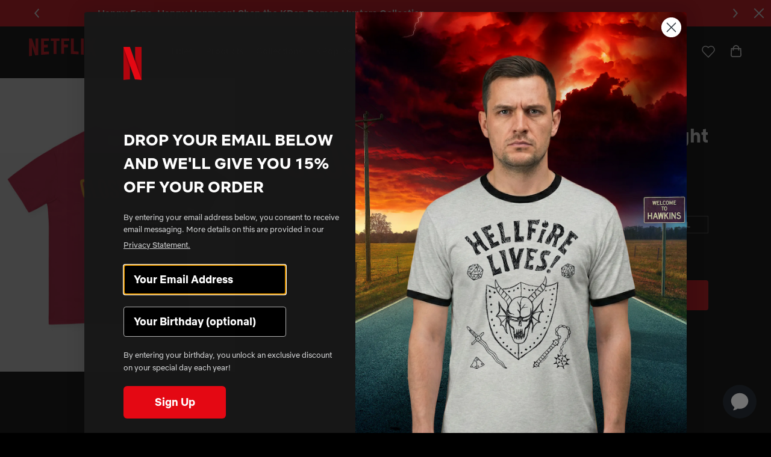

--- FILE ---
content_type: text/html; charset=utf-8
request_url: https://www.netflix.shop/en-lv/cart?view=drawer-ajax&timestamp=1768608951610
body_size: 205
content:




<section id="bag" class="bag bag--mini is-empty is-loading">

  <form
    id="bagForm"
    action="/en-lv/cart"
    method="post"
    class="bag__form"
  >
    
<script>SDG.Data.bagItems=[];</script><div class="bag__form-inner">

<div id="bagHeader" class="bag__content-header"><h2 class="bag__content-title">
      My Cart
      <span class="screenreader">contains</span>
      (<span class="js-bag-count">0</span>)
      <span class="screenreader">items.</span>
    </h2>
    <button id="bagContinue" type="button" class="btn-icon bag__close">
      <i class="icon icon--close"></i>
      <span class="screenreader">Close Bag</span>
    </button></div>

<div
    id="bagContent"
    class="bag__content"
    data-count="0"
    data-total-price="0"
  >

<div id="bagEmpty" class="bag__empty bag__empty--mini">
    <h3 class="bag__empty-heading">You have no items in your cart.</h3>
    <a href="/collections/all" title="Shop all xollections" class="btn btn--primary bag__empty-cta">
      Start Shopping
    </a>
  </div></div>



<div class="bag__summary">
    <div id="bagTotals" class="bag__summary-totals">
      <span class="bag__summary-total">
        Subtotal
      </span>
      <span id="bagSubtotal" class="bag__summary-total">€0,00</span>
    </div>
    <div class="bag__summary-shipping">
      <p class="bag__summary-shipping-copy">
        
          Tax included. <a href="/en-lv/pages/shipping-return-policies" title="Shipping">Shipping</a> calculated at checkout.
        
      </p>
    </div>
    <a id="btnCheckout" class="bag__summary-checkout btn btn--primary btn--full" href="/en-lv/checkout" title="Checkout">
      Checkout
    </a>
  </div></div>

<div class="bag__shipping mobile-only">
  <div class="bag__shipping-wrapper">
    <h3 class="bag__shipping-title">Shipping & Returns</h3>
    <p class="bag__shipping-copy"></p>
    <a class="bag__shipping-link" href="/en-lv/pages/shipping-return-policies" title="View Shipping/Return Policies">View Shipping/Return Policies</a>
  </div>
</div>
</form>

</section>



--- FILE ---
content_type: text/css
request_url: https://www.netflix.shop/cdn/shop/t/535/assets/style.css?v=21183048550193541911768539647
body_size: 30383
content:
@charset "UTF-8";.btn.is-loading:before,.is-loading:before,.klaviyo-form-YscpFe .lnNxom:before{-webkit-animation:.8s linear infinite rotating;animation:.8s linear infinite rotating;-webkit-backface-visibility:hidden;backface-visibility:hidden;background-image:url(//www.netflix.shop/cdn/shop/t/535/assets/loading-white.svg?v=67112665400605034691768539260);background-position:center center;background-repeat:no-repeat;background-size:1.625rem;bottom:0;content:"";display:block;height:1.625rem;left:0;margin:auto;position:absolute;right:0;top:0;width:1.625rem;z-index:4}@font-face{font-family:NetflixSans;src:url(//www.netflix.shop/cdn/shop/t/535/assets/NetflixSans_W_Rg.woff2?v=131032504100285825701768539260) format("woff2"),url(//www.netflix.shop/cdn/shop/t/535/assets/NetflixSans_W_Rg.woff?v=40830041679207549881768539260);font-weight:400}@font-face{font-family:NetflixSans;src:url(//www.netflix.shop/cdn/shop/t/535/assets/NetflixSans_W_Md.woff2?v=130958336834417874751768539260) format("woff2"),url(//www.netflix.shop/cdn/shop/t/535/assets/NetflixSans_W_Md.woff?v=164242011321008001801768539260);font-weight:500}@font-face{font-family:NetflixSans;src:url(//www.netflix.shop/cdn/shop/t/535/assets/NetflixSans_W_Bd.woff2?v=125908002224056450621768539260) format("woff2"),url(//www.netflix.shop/cdn/shop/t/535/assets/NetflixSans_W_Bd.woff?v=31202236822975215091768539260);font-weight:700}@font-face{font-family:NetflixSans;src:url(//www.netflix.shop/cdn/shop/t/535/assets/NetflixSans_W_Blk.woff2?v=89640073203089201101768539260) format("woff2"),url(//www.netflix.shop/cdn/shop/t/535/assets/NetflixSans_W_Blk.woff?v=106210764057870912151768539260);font-weight:900}@font-face{font-family:Burpee;src:url(//www.netflix.shop/cdn/shop/t/535/assets/Burpee_Black.woff2?v=150651322983111627781768539260) format("woff2"),url(//www.netflix.shop/cdn/shop/t/535/assets/Burpee_Black.woff?v=81052428044229211661768539260);font-weight:900}/*! normalize.css v8.0.1 | MIT License | github.com/necolas/normalize.css */html{line-height:1.15;-webkit-text-size-adjust:100%}details,main{display:block}h1{margin:.67em 0}hr{-webkit-box-sizing:content-box;box-sizing:content-box;overflow:visible}code,kbd,pre,samp{font-family:monospace,monospace;font-size:1em}abbr[title]{border-bottom:none;text-decoration:underline;-webkit-text-decoration:underline dotted;text-decoration:underline dotted}b,strong{font-weight:bolder}sub,sup{font-size:75%;line-height:0;position:relative;vertical-align:baseline}sub{bottom:-.25em}sup{top:-.5em}img{border-style:none;max-width:100%}button,input,optgroup,select,textarea{font-family:inherit;font-size:100%;line-height:1.15;margin:0}button,input{overflow:visible}button,select{text-transform:none}[type=button],[type=reset],[type=submit],button{-webkit-appearance:button}[type=button]::-moz-focus-inner,[type=reset]::-moz-focus-inner,[type=submit]::-moz-focus-inner,button::-moz-focus-inner{border-style:none;padding:0}[type=button]:-moz-focusring,[type=reset]:-moz-focusring,[type=submit]:-moz-focusring,button:-moz-focusring{outline:ButtonText dotted 1px}legend{-webkit-box-sizing:border-box;box-sizing:border-box;color:inherit;display:table;max-width:100%;padding:0;white-space:normal}progress{vertical-align:baseline}textarea{overflow:auto;min-height:13.3125rem;resize:none}[type=checkbox],[type=radio]{-webkit-box-sizing:border-box;box-sizing:border-box;padding:0}[type=number]::-webkit-inner-spin-button,[type=number]::-webkit-outer-spin-button{height:auto}[type=search]{-webkit-appearance:textfield;outline-offset:-2px}[type=search]::-webkit-search-decoration{-webkit-appearance:none}::-webkit-file-upload-button{-webkit-appearance:button;font:inherit}summary{display:list-item}[hidden],template{display:none}*,:after,:before{-webkit-box-sizing:border-box;box-sizing:border-box}@-ms-viewport{width:device-width}[data-whatinput=mouse] a:focus,[data-whatinput=mouse] button:focus,[data-whatinput=mouse] input:focus,[data-whatinput=mouse] select:focus,[data-whatinput=mouse] textarea:focus{outline:0}.icon{display:inline-block}.icon:before{background-image:url(//www.netflix.shop/cdn/shop/t/535/assets/sprite-icon-e88c106d.svg?v=38582069201140123441768539260);background-repeat:no-repeat;background-size:8.75em 111.75em;content:"";display:block;font-size:1em}.icon--inline:before{display:inline-block;position:relative;vertical-align:middle}.icon--1-grid-active-white:before{background-position:0 0;width:1.125em;height:1.125em}.icon--1-grid-inactive-white:before{background-position:0 -1.125em;width:1.125em;height:1.125em}.icon--2-grid-active-white:before{background-position:0 -2.25em;width:2.375em;height:1.125em}.icon--2-grid-inactive-white:before{background-position:0 -3.375em;width:2.375em;height:1.125em}.icon--4-grid-active-white:before{background-position:0 -4.5em;width:4.875em;height:1.125em}.icon--4-grid-inactive-white:before{background-position:0 -5.625em;width:4.875em;height:1.125em}.icon--accessibe:before{background-position:0 -6.75em;width:1em;height:1.25em}.icon--account:before{background-position:0 -8em;width:1.3125em;height:1.375em}.icon--account-dark:before{background-position:0 -9.375em;width:1.3125em;height:1.375em}.icon--arrow-left-black:before{background-position:0 -10.75em;width:1.3125em;height:1.125em}.icon--arrow-left-white:before{background-position:0 -11.875em;width:1.3125em;height:1.125em}.icon--arrow-right-black:before{background-position:0 -13em;width:1.3125em;height:1.125em}.icon--arrow-right-white:before{background-position:0 -14.125em;width:1.3125em;height:1.125em}.icon--bag-dark:before{background-position:0 -15.25em;width:1.25em;height:1.375em}.icon--bag-light:before{background-position:0 -16.625em;width:1.25em;height:1.375em}.icon--calendar:before{background-position:0 -18em;width:1.25em;height:1.375em}.icon--caret-down:before{background-position:0 -19.375em;width:.875em;height:.5em}.icon--caret-down-red:before{background-position:0 -19.875em;width:.875em;height:.5em}.icon--caret-down-red-2:before{background-position:0 -20.375em;width:.875em;height:.5em}.icon--caret-left:before{background-position:0 -20.875em;width:.5em;height:.875em}.icon--caret-right:before{background-position:0 -21.75em;width:.5em;height:.875em}.icon--caret-up:before{background-position:0 -22.625em;width:.875em;height:.5em}.icon--cart:before{background-position:0 -23.125em;width:1.625em;height:1.5em}.icon--chat:before{background-position:0 -24.625em;width:1.4375em;height:1.375em}.icon--check-white:before{background-position:0 -26em;width:.875em;height:.75em}.icon--chevron-down-white:before{background-position:0 -26.75em;width:1.125em;height:.625em}.icon--chevron-left-black:before{background-position:0 -27.375em;width:.625em;height:1.125em}.icon--chevron-left-white:before{background-position:0 -28.5em;width:.625em;height:1.125em}.icon--chevron-right-black:before{background-position:0 -29.625em;width:.625em;height:1.125em}.icon--chevron-right-white:before{background-position:0 -30.75em;width:.625em;height:1.125em}.icon--chevron-up-white:before{background-position:0 -31.875em;width:1.125em;height:.625em}.icon--close:before{background-position:0 -32.5em;width:1.25em;height:1.25em}.icon--close-alt:before{background-position:0 -33.75em;width:1.125em;height:1.125em}.icon--close-dark:before{background-position:0 -34.875em;width:1.25em;height:1.25em}.icon--delivery-truck:before{background-position:0 -36.125em;width:1.25em;height:1.25em}.icon--facebook:before{background-position:0 -37.375em;width:.8125em;height:1.5em}.icon--filter-caret:before{background-position:0 -38.875em;width:1.1875em;height:.75em}.icon--fullscreen:before{background-position:0 -39.625em;width:1.8125em;height:1.5em}.icon--fullscreen-small:before{background-position:0 -41.125em;width:1.875em;height:1.5em}.icon--gallery-close:before{background-position:0 -42.625em;width:3.25em;height:3.25em}.icon--grid-large-black:before{background-position:0 -45.875em;width:2.125em;height:2.125em}.icon--grid-large-white:before{background-position:0 -48em;width:2.125em;height:2.125em}.icon--grid-small-black:before{background-position:0 -50.125em;width:2.125em;height:2.125em}.icon--grid-small-white:before{background-position:0 -52.25em;width:2.125em;height:2.125em}.icon--heart-empty:before{background-position:0 -54.375em;width:1.4375em;height:1.375em}.icon--heart-full:before{background-position:0 -55.75em;width:1.4375em;height:1.375em}.icon--instagram:before{background-position:0 -57.125em;width:1.375em;height:1.375em}.icon--instagram-tv:before{background-position:0 -58.5em;width:1.375em;height:1.625em}.icon--location-pin:before{background-position:0 -60.125em;width:.75em;height:1.125em}.icon--menu:before{background-position:0 -61.25em;width:1.3125em;height:1em}.icon--menu-dark:before{background-position:0 -62.25em;width:1.25em;height:1em}.icon--minus:before{background-position:0 -63.25em;width:1.25em;height:.25em}.icon--muted:before{background-position:0 -63.5em;width:1.3125em;height:1.25em}.icon--pause:before{background-position:0 -64.75em;width:1em;height:1.125em}.icon--pin-red:before{background-position:0 -65.875em;width:.75em;height:1.125em}.icon--play-black:before{background-position:0 -67em;width:1.375em;height:1.5em}.icon--play-large:before{background-position:0 -68.5em;width:6.125em;height:6.125em}.icon--plus:before{background-position:0 -74.625em;width:1.25em;height:1.25em}.icon--plusz-spacing:before{background-position:0 -75.875em;width:1.25em;height:1.25em}.icon--primary-logo:before{background-position:0 -77.125em;width:8.75em;height:2.5em}.icon--quick-view:before{background-position:0 -79.625em;width:1.5em;height:1.5em}.icon--rivo-heart-empty:before{background-position:0 -81.125em;width:1.5em;height:1.5em}.icon--rivo-heart-filled:before{background-position:0 -82.625em;width:1.5em;height:1.5em}.icon--search:before{background-position:0 -84.125em;width:1.4375em;height:1.375em}.icon--search-dark:before{background-position:0 -85.5em;width:1.4375em;height:1.375em}.icon--secondary-logo:before{background-position:0 -86.875em;width:3.5625em;height:6.125em}.icon--shaded-secondary-logo:before{background-position:0 -93em;width:3.0625em;height:5.3125em}.icon--snapchat:before{background-position:0 -98.3125em;width:1.375em;height:1.375em}.icon--star-empty:before{background-position:0 -99.6875em;width:1.1875em;height:1.1875em}.icon--star-full:before{background-position:0 -100.875em;width:1.1875em;height:1.1875em}.icon--star-half:before{background-position:0 -102.0625em;width:1.1875em;height:1.1875em}.icon--success:before{background-position:0 -103.25em;width:2.125em;height:2.125em}.icon--tiktok:before{background-position:0 -105.375em;width:1.25em;height:1.375em}.icon--twitter:before{background-position:0 -106.75em;width:1.5625em;height:1.25em}.icon--volume:before{background-position:0 -108em;width:1.375em;height:1.25em}.icon--youtube:before{background-position:0 -109.25em;width:1.5em;height:1.125em}.icon--zoom:before{background-position:0 -110.375em;width:1.375em;height:1.375em}/*! Flickity v2.1.2
https://flickity.metafizzy.co
---------------------------------------------- */.flickity-enabled{position:relative}.flickity-enabled:focus{outline:0}.flickity-viewport{overflow:hidden;position:relative;height:100%;margin-bottom:.625rem}.flickity-slider{position:absolute;width:100%;height:100%}.flickity-enabled.is-draggable{-webkit-tap-highlight-color:transparent;-webkit-user-select:none;-moz-user-select:none;-ms-user-select:none;user-select:none}.flickity-enabled.is-draggable .flickity-viewport{cursor:move;cursor:-webkit-grab;cursor:grab}.flickity-enabled.is-draggable .flickity-viewport.is-pointer-down{cursor:-webkit-grabbing;cursor:grabbing}.flickity-page-dots{display:-webkit-box;display:-ms-flexbox;display:flex;-webkit-box-pack:center;-ms-flex-pack:center;justify-content:center;margin:.625rem 0 1.25rem;padding:0;width:100%}.flickity-page-dots .dot{background-color:#fff;border-radius:.1875rem;cursor:pointer;display:block;height:.1875rem;margin:0 .3125rem;padding:0;position:relative;-webkit-transition:background-color .4s ease-in-out;transition:background-color .4s ease-in-out;width:2.1875rem}.flickity-page-dots .dot:after{content:"";height:.5625rem;left:-.15625rem;top:-.1875rem;position:absolute;width:calc(100% + 5px)}.flickity-page-dots .dot.is-selected{background-color:#e50914}.flickity-prev-next-button{-webkit-appearance:none;background-color:transparent;border:none;padding:.75rem 1rem;position:absolute;top:50%}.flickity-prev-next-button.previous{left:0}.flickity-prev-next-button.previous:before{background-image:url(//www.netflix.shop/cdn/shop/t/535/assets/sprite-icon-e88c106d.svg?v=38582069201140123441768539260);background-repeat:no-repeat;background-size:8.75em 111.75em;content:"";display:block;font-size:1em;background-position:0 -27.375em;width:.625em;height:1.125em}.flickity-prev-next-button.next{right:0}.flickity-prev-next-button.next:before{background-image:url(//www.netflix.shop/cdn/shop/t/535/assets/sprite-icon-e88c106d.svg?v=38582069201140123441768539260);background-repeat:no-repeat;background-size:8.75em 111.75em;content:"";display:block;font-size:1em;background-position:0 -29.625em;width:.625em;height:1.125em}.flickity-light-theme .flickity-prev-next-button.previous:before{background-image:url(//www.netflix.shop/cdn/shop/t/535/assets/sprite-icon-e88c106d.svg?v=38582069201140123441768539260);background-repeat:no-repeat;background-size:8.75em 111.75em;content:"";display:block;font-size:1em;background-position:0 -28.5em;width:.625em;height:1.125em}.flickity-light-theme .flickity-prev-next-button.next:before{background-image:url(//www.netflix.shop/cdn/shop/t/535/assets/sprite-icon-e88c106d.svg?v=38582069201140123441768539260);background-repeat:no-repeat;background-size:8.75em 111.75em;content:"";display:block;font-size:1em;background-position:0 -30.75em;width:.625em;height:1.125em}.flickity-button-icon{display:none}a.ot-sdk-show-settings{border:none!important;color:#fff!important;padding:0}a.ot-sdk-show-settings:hover{background:0 0!important}div#ot-content div.ot-always-active{display:none}div.ot-sdk-row div.description-container h4,div.ot-sdk-row div.ot-sdk-column h3{font-size:1rem!important}div.ot-sdk-row div.description-container p{font-size:.875rem!important}div.ot-sdk-row div.category-host-list-container button{font-size:.875rem!important;text-decoration:underline!important;font-weight:400!important}#ot-desc-id-C0001 button.ot-link-btn,div#ot-content section#vendors-list div#filter-container,div#ot-content section#vendors-list div#search-container{display:none!important}#ot-sdk-btn.optanon-show-settings,#ot-sdk-btn.ot-sdk-show-settings{font-size:.8125rem!important;font-weight:400!important;line-height:1.25!important;padding:0!important;white-space:nowrap!important}select[data-ss-uuid]{display:none;pointer-events:none}.style-select{display:block;position:relative;width:100%}.style-select,.style-select *{cursor:pointer}.style-select .ss-selected-option{background:#16161666;border:1px solid rgba(255,255,255,.4);border-radius:.125rem;color:#ffffffb3;font-family:NetflixSans,sans-serif;font-weight:400;letter-spacing:normal;line-height:1.5;padding:1rem 4.125rem 1rem 1rem;position:relative;text-align:left;width:100%;font-size:1rem}.has-error .style-select .ss-selected-option{border-color:#b20710}.style-select .ss-dropdown{background-color:#232323;border:1px solid rgba(255,255,255,.4);border-radius:.25rem;color:#fff;display:none;left:-.0625rem;overflow:hidden;position:absolute;top:-.0625rem;width:calc(100% + 2px);z-index:2;font-size:1rem}.style-select .ss-dropdown.is-visible{display:block}.style-select .ss-dropdown .ss-option{background-color:#232323;color:#fff;font-family:NetflixSans,sans-serif;font-weight:400;letter-spacing:normal;line-height:1.5;padding:1rem 4.125rem 1rem 1.25rem;width:100%;font-size:1rem}.style-select .ss-dropdown .ss-option:first-child{background-color:#1c1c1c}.style-select .ss-dropdown .ss-option:hover{background-color:#6d6d6e33}.style-select .ss-dropdown .ss-button{border:none;padding:.75rem 1.5rem;text-align:center;width:100%}.style-select .ss-dropdown .ss-button.is-selected{background-color:#6d6d6eb3}.style-select.open .ss-dropdown{display:block}.hide,.no-display{display:none}.phone-tablet-only{display:none!important}.tablet-desktop-only{display:-webkit-box!important;display:-ms-flexbox!important;display:flex!important}body{margin:0;-moz-osx-font-smoothing:grayscale;-webkit-font-smoothing:antialiased;background-color:#000;color:#fff;font-family:NetflixSans,sans-serif;font-weight:400}.h1,.h2,.h3,.h4,.h5,.h6,h1,h2,h3,h4,h5,h6,p{-webkit-transition:font-size .4s ease-in-out;transition:font-size .4s ease-in-out}.h1,.h2,.h3,.h4,.h5,.h6,h1,h2,h3,h4,h5,h6{font-family:NetflixSans,sans-serif}.h1,h1{font-size:2rem;font-weight:700;line-height:1.25}.h2,h2{font-size:1.5rem;font-weight:500;line-height:1.25}.h3,.h4,h3,h4{font-size:1.25rem;font-weight:500;line-height:1.5}.h5,.h6,h5,h6{font-size:1.125rem;font-weight:500;line-height:1.22}a,address,p{font-family:NetflixSans,sans-serif;font-style:normal;margin:.5rem 0 1.5rem;font-size:1rem;font-weight:400;line-height:1.5}a{background-color:transparent;color:#fff;font-family:NetflixSans,sans-serif;font-size:1rem;font-weight:500;line-height:1.5;position:relative;text-decoration:none;-webkit-transition:.2s ease-in-out;transition:.2s ease-in-out}a:after{content:none;display:block;position:absolute;top:-.4375rem;bottom:-.4375rem;left:-.5rem;right:-.4375rem;border-radius:.375rem;border:.125rem solid #fff}a:focus{outline:0}a:focus:after{content:""}a.btn:hover{opacity:.7}a:visited{color:#fff}a.disabled{opacity:.4;pointer-events:none}a.underline{text-decoration:underline}small{font-size:85%}dt,strong{font-weight:700}em{font-style:italic}dl,ol,ul{margin:0 0 2rem;padding:0 0 0 1.75rem;font-size:1rem;font-weight:400;line-height:1.5}ol li,ul li{padding:0 0 1rem}ol li:last-child,ul li:last-child{padding-bottom:0}ol ol,ul ul{font-size:1em;margin:0;padding:1rem 0 0 2.25rem}dd{margin:0 0 1rem}table{border-collapse:collapse;border-spacing:0;text-align:center;width:100%}th{border-bottom:1px solid #fff;font-size:1rem;font-weight:700;padding:.875rem .625rem}td{font-size:.8125rem;padding:1.3125rem .625rem}tfoot tr:first-child td{border-top:1px solid #fff;padding-top:2.625rem}tbody tr{border-bottom:1px solid #fff}table+table{margin-top:1.25rem}.responsive-table{overflow-x:auto}.form-list{display:-webkit-box;display:-ms-flexbox;display:flex;-ms-flex-wrap:wrap;flex-wrap:wrap;font-size:1rem;-webkit-box-pack:justify;-ms-flex-pack:justify;justify-content:space-between;list-style:none;margin:0;padding:0;width:100%}.form-item{margin-bottom:1.125rem;min-height:1.625rem;padding-bottom:0;position:relative;width:100%}.form-item:last-of-type{margin-bottom:0}.form-item--half{width:calc(50% - .6875rem)}.form-item--third{width:calc(33.33333% - .91667rem)}.form-inline{display:-webkit-box;display:-ms-flexbox;display:flex}.form-inline__input{-webkit-box-flex:1;-ms-flex:1 0 0%;flex:1 0 0%}.form-inline__btn{margin-left:1rem}fieldset{border:0;margin:0;padding:0}label{color:#fff;display:inline-block;font-family:NetflixSans,sans-serif;font-size:.75rem;font-weight:700;letter-spacing:.0625rem;margin:0 0 .4375rem;text-transform:uppercase}label.has-error{color:#b20710}.input{background:#16161666;border:1px solid rgba(255,255,255,.4);border-radius:.25rem;color:#fff;font-family:NetflixSans,sans-serif;font-weight:400;line-height:1.5;padding:1rem 4.125rem 1rem 1rem;position:relative;text-align:left;width:100%;font-size:1rem}.input:disabled{background:#6d6d6e66}.input:focus{background:#16161666;outline:0}.input:focus+span:after{content:""}.input:hover{background:#6d6d6e33}.input.has-error{border-color:#b20710}.input+span:after{content:none;display:block;position:absolute;top:-.3125rem;bottom:-.3125rem;left:-.3125rem;right:-.3125rem;border-radius:.375rem;border:.125rem solid #fff}input[type=search]{-webkit-appearance:none}input[type=search]::-webkit-search-cancel-button{position:absolute;right:1rem;top:50%;-webkit-transform:translateY(-50%);transform:translateY(-50%);-webkit-appearance:none;background-image:url(//www.netflix.shop/cdn/shop/t/535/assets/sprite-icon-e88c106d.svg?v=38582069201140123441768539260);background-repeat:no-repeat;background-size:8.75em 111.75em;content:"";display:block;font-size:1em;background-position:0 -33.75em;width:1.125em;height:1.125em}textarea.input+span:after{bottom:.0625rem}.select{border:1px solid rgba(255,255,255,.4);border-radius:.25rem;position:relative;z-index:2!important}.select:before{bottom:0;margin:auto 0;pointer-events:none;position:absolute;right:.5625rem;top:0;z-index:2}.select:focus{background:#16161666;outline:0}.select:focus~span:after{content:""}.select:hover{background:#6d6d6e33}.select:-moz-focusring{color:transparent}.select,.select *{color:#6d6d6e33;cursor:pointer;font-size:.875rem;font-weight:700;letter-spacing:.09375rem}.select select{background:0 0;border:0;border-radius:0;color:#fff;font-family:NetflixSans,sans-serif;font-weight:400;margin:0;outline:0;padding:1rem 4.125rem 1rem 1.25rem;width:100%;font-size:1rem}.select select:disabled{background-color:#fff6;border-color:#fff6;color:#0006}.select select:disabled+.style-select{background-color:#fff6;border-color:#fff6;color:#0006;pointer-events:none}.select select:disabled~.icon{z-index:-1}.select select:focus{background:#16161666;outline:0}.select select:focus+span:after{content:""}.select select:hover{background:#6d6d6e33}.select .icon{position:absolute;top:50%;-webkit-transform:translateY(-50%);transform:translateY(-50%);right:1.125rem;z-index:3}@supports ((-webkit-appearance:none) or (-moz-appearance:none) or (appearance:none)) or ((-moz-appearance:none) and (mask-type:alpha)){.select:after{display:block}.select select{-moz-appearance:none;-webkit-appearance:none;appearance:none}}@-moz-document url-prefix(){.select:after{display:block}.select select{background:0 0;overflow:-moz-hidden-unscrollable;padding-right:.4em;width:130%;width:calc(100% + 2.4em)}@supports (mask-type:alpha){.select{overflow:visible}.select select{-moz-appearance:none;padding-right:2em;width:100%}}}.checkbox,.radio{position:relative}.checkbox label,.radio label{cursor:pointer;margin:0;padding:.0625rem 0 .0625rem 1.875rem;position:relative;text-align:left}.checkbox label:before,.radio label:before{display:block;left:0;position:absolute;top:0}.checkbox input,.radio input{height:0;left:0;opacity:0;position:absolute;top:0;width:0}.radio:before{border:.0625rem solid rgba(255,255,255,.4);border-radius:.5rem;content:"";height:1rem;position:absolute;left:.125rem;top:50%;transform:translateY(-50%);-webkit-transform:translateY(-50%);width:1rem}.radio label:before{background:0 0;border:.1875rem solid transparent;border-radius:.5rem;content:none;height:1rem;position:absolute;left:.125rem;top:50%;transform:translateY(-50%);-webkit-transform:translateY(-50%);width:1rem}.radio input[type=radio]:checked+label:before,.radio.is-active label:before{background:#000;border-color:#fff;content:""}.checkbox:before{border:.0625rem solid rgba(255,255,255,.4);border-radius:.125rem;content:"";height:1rem;position:absolute;left:.125rem;top:50%;transform:translateY(-50%);-webkit-transform:translateY(-50%);width:1rem}.checkbox input[type=checkbox]+span{background:0 0;border:.0625rem solid transparent;border-radius:.125rem;content:none;height:1rem;position:absolute;left:.125rem;top:50%;transform:translateY(-50%);-webkit-transform:translateY(-50%);width:1rem}.checkbox input[type=checkbox]:checked+span{background:#fff;border-color:#fff;content:""}.checkbox input[type=checkbox]:checked~label:before,.checkbox.is-active label:before{content:"";width:3px;height:6px;background-color:#000;left:6px;top:8px;-webkit-transform:rotate(135deg);transform:rotate(135deg)}.checkbox input[type=checkbox]:checked~label:after,.checkbox.is-active label:after{content:"";position:absolute;-webkit-transform:rotate(45deg);transform:rotate(45deg);width:3px;height:9px;background-color:#000;left:11px;top:4px}.input-placeholder{position:relative;z-index:0}.input-placeholder label{border:1px solid transparent;color:#757575;display:block;font-family:NetflixSans,sans-serif;font-weight:400;letter-spacing:normal;line-height:1.5;margin:0;overflow:hidden;padding:1rem 4.125rem 1rem 1rem;pointer-events:none;position:absolute;text-align:left!important;text-overflow:ellipsis;text-transform:none;top:0;visibility:visible;white-space:nowrap;width:15.9375rem;font-size:1rem}.input-placeholder .input{background:0 0;-webkit-box-shadow:none;box-shadow:none;margin:0;position:relative;-webkit-transition:padding .2s ease-in-out;transition:padding .2s ease-in-out;z-index:2}.input-placeholder .input:disabled{background:#6d6d6e66}.input-placeholder .input:hover{background:#6d6d6e33}.input-placeholder.disabled{background-color:#fff6;border-color:#fff6}.input-placeholder.disabled label{color:#0006;z-index:3}.input-placeholder.has-focus label,.input-placeholder.has-value label{color:#fff9;font-size:.75rem;line-height:1.5;opacity:1;padding:.5rem 4.125rem 1rem 1rem;z-index:3}.input-placeholder.has-focus .input,.input-placeholder.has-value .input{padding:1.5rem 4.125rem .5rem 1rem}.input-placeholder.has-focus .input[type=search],.input-placeholder.has-value .input[type=search]{padding:1.5rem 1rem .5rem}.input:-webkit-autofill,.input:-webkit-autofill:focus,.input:-webkit-autofill:hover,select:-webkit-autofill,select:-webkit-autofill:focus,select:-webkit-autofill:hover,textarea:-webkit-autofill,textarea:-webkit-autofill:focus,textarea:-webkit-autofill:hover{-webkit-box-shadow:0 0 0 1000px #1c1c1c inset!important;-webkit-text-fill-color:#fff;background-color:transparent}.ir{height:0;overflow:hidden;position:relative;width:100%}.ir img{display:block;min-height:1px;width:100%}.ir--account-login{padding-bottom:74.66667%}.ir--bag-item{padding-bottom:132.53012%}.ir--collection-hero{padding-bottom:68.8%}.ir--collection-hero-footer{padding-bottom:177.86667%}.ir--collection-grid-tout{padding-bottom:97.6%}.ir--content-text{padding-bottom:100%}.ir--event-gallery{padding-bottom:133.33333%}.ir--featured-collection{padding-bottom:130.4%}.ir--locale-flag{padding-bottom:75%}.ir--two-up-new{padding-bottom:91.47287%}.ir--nav-tout-2x2,.ir--nav-trending{padding-bottom:143.91144%}.ir--nav-tout-3x1{padding-bottom:72.7003%}.ir--nine-sixteen{padding-bottom:177.77778%}.ir--one-one{padding-bottom:100%}.ir--one-two{padding-bottom:200%}.ir--two-one{padding-bottom:50%}.ir--two-three{padding-bottom:150%}.ir--three-four{padding-bottom:133.33333%}.ir--five-seven{padding-bottom:140%}.ir--primary-logo{padding-bottom:26.96629%}.ir--product,.ir--product-gallery,.ir--product-item{padding-bottom:125%}.ir--raffle-banner{padding-bottom:12%}.ir--secondary-logo{padding-bottom:174.54545%}.ir--sixteen-nine{padding-bottom:56.25%}.ir--events-hero-long,.ir--events-hero-short{padding-bottom:130.4%}.ir--events-product-item{padding-bottom:143.28358%}.ir--size-guide{padding-bottom:135.86957%}.ir--swatch{padding-bottom:100%}.ir--video{padding-bottom:56.25%}.ir--officially-licensed-badge{padding-bottom:12%}.ir__fill{bottom:0;display:-webkit-box;display:-ms-flexbox;display:flex;left:0;position:absolute;right:0;top:0}.ir__fill--bottom{-webkit-box-align:end;-ms-flex-align:end;align-items:flex-end}.ir__fill--center,.ir__fill--middle{-webkit-box-align:center;-ms-flex-align:center;align-items:center}.ir__fill--top{-webkit-box-align:start;-ms-flex-align:start;align-items:flex-start}.ir__fill-inner{position:relative;width:100%}.cf:after,.cf:before,.group:after,.group:before{content:"";display:table}.cf:after,.group:after{clear:both}.hide{display:none!important}.show{display:block}.show-inline{display:inline-block}.list-reset{font-size:1em;list-style:none;margin:0;padding:0}.pull-left,.pull-left__list li{float:left}.pull-right{float:right}.text-stroke{color:transparent;-webkit-text-stroke:1px rgba(255,255,255,.4)}.screenreader{border:0;clip:rect(0,0,0,0);height:1px;margin:-1px;overflow:hidden;padding:0;position:absolute;width:1px}.text-left{text-align:left}.text-center{text-align:center}.text-right{text-align:right}.flex-start{-webkit-box-pack:start;-ms-flex-pack:start;justify-content:flex-start}.flex-center{-webkit-box-pack:center;-ms-flex-pack:center;justify-content:center}.flex-end{-webkit-box-pack:end;-ms-flex-pack:end;justify-content:flex-end}.hr,hr{background-color:#6d6d6e33;border:0;height:.0625em;margin:1.25em 0}.hr--dark{background-color:#000}.width-100{width:100%}.m0{margin:0}.underline{text-decoration:underline}.overflow-hidden{overflow:hidden}[role=button],button[type=button]{cursor:pointer}[role=button].disabled,button[type=button].disabled{cursor:default}.btn{background-color:#6d6d6e33;border:.0625rem solid transparent;border-radius:.25rem;color:#fff;cursor:pointer;display:inline-block;font-family:NetflixSans,sans-serif;font-size:1rem;font-weight:500;line-height:1.5;min-height:3rem;min-width:7.8125rem;padding:.75rem 1.5rem;position:relative;text-align:center;-webkit-transition:background-color .2s ease-in-out,border .2s ease-in-out,color .2s ease-in-out,font-size .2s ease-in-out,padding .2s ease-in-out;transition:background-color .2s ease-in-out,border .2s ease-in-out,color .2s ease-in-out,font-size .2s ease-in-out,padding .2s ease-in-out}.btn:after{content:none;display:block;position:absolute;top:-.3125rem;bottom:-.3125rem;left:-.3125rem;right:-.3125rem;border-radius:.375rem}.btn:disabled{opacity:.4}.btn:focus{outline:0}.btn:focus:after{content:""}.btn--large{padding:1rem 1.5rem 1.0625rem}.btn--primary{background-color:#e50914}.btn--primary:active{background-color:#990c13}.btn--primary:hover,.hero__inner--hover:hover .hero__btn,.one-up__inner--hover:hover .one-up__btn{background-color:#bf0b14}.btn--secondary{background-color:#1c1c1c;border-color:#fff6}.btn--secondary:active{background-color:#0f0f0f1a;border-color:#fff6;color:#ffffffb3}.btn--secondary:hover{background-color:#6d6d6e33;border-color:#ffffffb3}.btn--tertiary{background-color:#6d6d6eb3}.btn--tertiary:active{background-color:#6d6d6e66;color:#ffffffb3}.btn--tertiary:disabled{color:#fff6}.btn--tertiary:hover{background-color:#6d6d6e66}.btn--quaternary{background-color:#fff;color:#000!important}.btn--quaternary:active{background-color:#6d6d6e66;color:#ffffffb3}.btn--quaternary:disabled{color:#fff6}.btn--quaternary:hover{background-color:#ffffffb3}.btn--transparent{background-color:transparent;border-color:#fff}.btn--transparent:active{border-color:#fff6;color:#ffffffb3}.btn--transparent:hover{border-color:#ffffffb3}.btn--full{width:100%}.btn__label{display:inline-block;-webkit-transition:opacity .2s ease-in-out,-webkit-transform .2s ease-in-out;transition:opacity .2s ease-in-out,transform .2s ease-in-out,-webkit-transform .2s ease-in-out}.btn.is-loading{position:relative}.btn.is-loading .btn__label{opacity:0;-webkit-transform:scale(.9);transform:scale(.9)}.btn-link{background-color:transparent;border:none;color:#fff;font-family:NetflixSans,sans-serif;font-size:1rem;font-weight:500;line-height:1.5;position:relative;text-decoration:none;-webkit-transition:.2s ease-in-out;transition:.2s ease-in-out}.btn-link:after{content:none;display:block;position:absolute;top:-.3125rem;bottom:-.3125rem;left:-.3125rem;right:-.3125rem;border-radius:.375rem;border:.125rem solid #fff}.btn-link:disabled{opacity:.4;pointer-events:none}.btn-link:focus{outline:0}.btn-link:focus:after{content:""}.btn-link:hover{opacity:.7}.btn-link:visited{color:#fff}.btn-link--secondary{text-decoration:underline}.btn-icon{background-color:transparent;border:0;cursor:pointer;padding:0;position:relative;-webkit-transition:background-color .2s ease-in-out,border .2s ease-in-out,color .2s ease-in-out,font-size .2s ease-in-out,padding .2s ease-in-out;transition:background-color .2s ease-in-out,border .2s ease-in-out,color .2s ease-in-out,font-size .2s ease-in-out,padding .2s ease-in-out}.btn-icon:after{content:none;display:block;position:absolute;top:-.3125rem;bottom:-.3125rem;left:-.3125rem;right:-.3125rem;border-radius:.375rem;border:.125rem solid #fff}.btn-icon:disabled{opacity:.4;pointer-events:none}.btn-icon:focus{outline:0}.btn-icon:focus:after{content:""}.btn-icon:hover{opacity:.7}.btn-icon span{color:#fff;font-size:.875rem;font-weight:500;line-height:1.43;margin-right:1rem}.btn-icon .icon{pointer-events:none}.messages{display:none;overflow:hidden;-webkit-transition:height .4s ease-in-out,opacity .4s ease-in-out;transition:height .4s ease-in-out,opacity .4s ease-in-out}.messages.is-visible{opacity:1}.message{position:relative}.message,.message p{font-size:.875rem;font-weight:400;line-height:.93;letter-spacing:.00813rem;margin-top:.5625rem}.message p:last-child{margin-bottom:0}.message--error{color:#b20710;max-width:12.5rem}.message--success{background-color:#41b95766;color:#fff;padding:1rem 1rem 1rem 3.5rem;margin-top:.5625rem}.message--success:before{left:.8125rem;position:absolute;top:50%;-webkit-transform:translateY(-50%);transform:translateY(-50%);background-image:url(//www.netflix.shop/cdn/shop/t/535/assets/sprite-icon-e88c106d.svg?v=38582069201140123441768539260);background-repeat:no-repeat;background-size:8.75em 111.75em;content:"";display:block;font-size:1em;background-position:0 -103.25em;width:2.125em;height:2.125em}.message--success p{font-size:1rem;line-height:1.5;margin-top:0}.page-wrap{-webkit-transition:.4s ease-in-out;transition:.4s ease-in-out;z-index:1}.container{margin:0 auto;max-width:1920px;padding-left:1.25rem;padding-right:1.25rem;-webkit-transition:padding .4s ease-in-out;transition:padding .4s ease-in-out}.container--small{max-width:69.875rem;padding-left:.75rem;padding-right:.75rem;-webkit-transition:padding .4s ease-in-out;transition:padding .4s ease-in-out}.container--medium{max-width:90rem}.container--full{max-width:unset;padding-left:0;padding-right:0;-webkit-transition:padding .4s ease-in-out;transition:padding .4s ease-in-out}.grid{-webkit-column-gap:1rem;-moz-column-gap:1rem;column-gap:1rem;display:grid;grid-template-columns:repeat(4,1fr);-webkit-box-pack:center;-ms-flex-pack:center;justify-content:center;margin:0 auto}.lazyload,.lazyloading{opacity:0;-webkit-transition:opacity .4s ease-in-out;transition:opacity .4s ease-in-out}.lazyloaded{opacity:1;-webkit-transition:opacity .3s;transition:opacity .3s}.loading-container{position:relative}.loading-container:after{background:#fff;bottom:0;content:" ";left:0;opacity:1;position:absolute;right:0;top:0;-webkit-transition:.4s ease-in-out;transition:.4s ease-in-out;visibility:visible;z-index:2}.loading-container--loaded:after{opacity:0;visibility:hidden}@-webkit-keyframes rotating{0%{-webkit-transform:rotate(0);transform:rotate(0)}to{-webkit-transform:rotate(360deg);transform:rotate(360deg)}}@keyframes rotating{0%{-webkit-transform:rotate(0);transform:rotate(0)}to{-webkit-transform:rotate(360deg);transform:rotate(360deg)}}.is-loading{position:relative}.is-loading:before{content:""}.is-loading--dark:before{background-image:url(//www.netflix.shop/cdn/shop/t/535/assets/loading.svg?v=7860191987170627441768539260)}.social-links{-webkit-box-align:center;-ms-flex-align:center;align-items:center;display:-webkit-box;display:-ms-flexbox;display:flex;-webkit-box-pack:center;-ms-flex-pack:center;justify-content:center}.social-links__item{display:inline-block;padding:0;margin:0 .5rem}.social-links__link{-webkit-box-align:center;-ms-flex-align:center;align-items:center;display:-webkit-box;display:-ms-flexbox;display:flex;height:2rem;-webkit-box-pack:center;-ms-flex-pack:center;justify-content:center;margin:0;width:2rem}.social-links--footer .social-links__link{font-size:.875rem}.social-links__link:hover{-webkit-transform:scale(1.1);transform:scale(1.1)}.social-links--footer{-webkit-box-pack:center;-ms-flex-pack:center;justify-content:center}.acc{border-bottom:.0625rem solid #fff}.acc__heading{border-top:.0625rem solid #fff;padding:1.25rem 0 0;margin-top:0}.acc__heading:first-child{border:none}.acc__menu{display:none;overflow:hidden;padding:.625rem;-webkit-transform:translate3d(0,0,0);transform:translateZ(0);-webkit-transition:.4s ease-in-out;transition:.4s ease-in-out}.acc__menu p{font-size:1rem}.acc__menu[data-clone=true]{width:100%;left:0}.acc__btn{background:0 0;border:0;border-top:.0625rem solid #fff;color:#fff;font-size:1rem;font-weight:500;line-height:1.5;padding:.8125rem 1.875rem .8125rem .5rem;position:relative;text-align:left;width:100%}.acc__btn:before{background-image:url(//www.netflix.shop/cdn/shop/t/535/assets/sprite-icon-e88c106d.svg?v=38582069201140123441768539260);background-repeat:no-repeat;background-size:8.75em 111.75em;content:"";display:block;background-position:0 -74.625em;width:1.25em;height:1.25em;font-size:.875rem;position:absolute;right:.5rem;top:50%;-webkit-transform:translateY(-50%);transform:translateY(-50%);-webkit-transition:opacity .4s ease-in-out,-webkit-transform .4s ease-in-out;transition:opacity .4s ease-in-out,transform .4s ease-in-out,-webkit-transform .4s ease-in-out}.acc__btn.is-active:before{background-position:0 -63.25em;width:1.25em;height:.25em}.increment{border:1px solid rgba(255,255,255,.4);border-radius:2px;padding:.3125rem 1.25rem;position:relative;text-align:center;width:5rem}.increment__input[type=number]{-moz-appearance:textfield;background:0 0;color:#fff;border:0;height:2.5rem;margin:0;padding:0;text-align:center;width:100%}.increment__input[type=number]::-webkit-inner-spin-button,.increment__input[type=number]::-webkit-outer-spin-button{-webkit-appearance:none;display:none;margin:0}.increment__input[type=number]:hover::-webkit-inner-spin-button,.increment__input[type=number]:hover::-webkit-outer-spin-button{-webkit-appearance:none;display:none;margin:0}.increment__input--dark[type=number]{color:#000}.increment__btn{-webkit-box-align:center;-ms-flex-align:center;align-items:center;background:0 0;border:0;color:#fff;display:-webkit-box;display:-ms-flexbox;display:flex;height:1.75rem;-webkit-box-pack:center;-ms-flex-pack:center;justify-content:center;position:absolute;top:0;width:1.75rem}.increment__btn:disabled{opacity:.4}@supports (-webkit-touch-callout:none){.increment__btn{height:100%}}.increment__add{right:0}.increment__subtr{left:0}.share__list{margin:0}.share__item{display:inline-block}.share__btn{display:inline-block;position:relative;text-decoration:none}.header{background:-webkit-gradient(linear,left bottom,left top,from(rgba(0,0,0,0)),to(rgba(0,0,0,.8)));background:linear-gradient(to top,#0000,#000c);position:fixed;-webkit-transition:-webkit-transform .2s ease-in-out;transition:transform .2s ease-in-out;transition:transform .2s ease-in-out,-webkit-transform .2s ease-in-out;width:100%;z-index:13}.header.scrolled,.hide-header .header,.is-bag-exposed .header{-webkit-transform:translateY(calc(-100% - 8px));transform:translateY(calc(-100% - 8px))}.header__container{display:-webkit-box;display:-ms-flexbox;display:flex;-webkit-box-pack:justify;-ms-flex-pack:justify;justify-content:space-between;margin:0 auto;width:100%;max-width:100%;-webkit-transition:padding .4s ease-in-out;transition:padding .4s ease-in-out;padding:1rem 1.25rem}.header__menu{-webkit-box-flex:1;-ms-flex:1;flex:1;display:-webkit-box;display:-ms-flexbox;display:flex;grid-column:1}.header__menu-link{-webkit-box-align:center;-ms-flex-align:center;align-items:center;display:-webkit-box;display:-ms-flexbox;display:flex;font-size:1rem;font-weight:500;line-height:1.5rem;margin:0;opacity:1;padding:.5rem .625rem;-webkit-transition:padding .2s ease-in-out,-webkit-transform .6s ease-in-out;transition:padding .2s ease-in-out,transform .6s ease-in-out,-webkit-transform .6s ease-in-out}.nav-is-visible .header__menu-link{opacity:.7;padding:.5rem .78125rem}.header__menu-link:focus,.header__menu-link:hover{opacity:1}.header__menu-trigger{-webkit-box-align:center;-ms-flex-align:center;align-items:center;color:#fff;display:-webkit-box;display:-ms-flexbox;display:flex;font-weight:500;opacity:1;white-space:nowrap}.header__menu-trigger-icon--close.icon{display:none}.nav-is-visible .header__menu-trigger-icon--close.icon{display:block}.nav-is-visible .header__menu-trigger-icon--open.icon{display:none}.header__logo{display:-webkit-box;display:-ms-flexbox;display:flex;grid-column:2/4;-webkit-box-pack:center;-ms-flex-pack:center;justify-content:center}.header__logo-icon{display:-webkit-box;display:-ms-flexbox;display:flex;-webkit-box-align:center;-ms-flex-align:center;align-items:center}.header__logo-icon:before{font-size:.6875rem!important}.header__logo-link{line-height:1;margin:0}.header__util{-webkit-box-align:center;-ms-flex-align:center;align-items:center;display:-webkit-box;display:-ms-flexbox;display:flex;-webkit-box-flex:1;-ms-flex:1;flex:1;grid-column:4;-webkit-box-pack:end;-ms-flex-pack:end;justify-content:flex-end}.header__util-link{display:none}.header__util-btn{-webkit-box-align:center;-ms-flex-align:center;align-items:center;display:-webkit-box;display:-ms-flexbox;display:flex;font-size:1rem;margin:0 0 0 1.25rem}.header__util-btn:first-child{margin-left:0}.header__util-btn .icon{max-height:1.25rem;vertical-align:middle}.header__util-btn .icon:before{max-height:1.5rem}.header__util-btn--account{margin-top:-.4375rem;max-height:1.25rem}.header__util-btn--wishlist .icon--rivo-heart-empty{display:inline-block}.header__util-btn--wishlist .icon--rivo-heart-filled{display:none}.header__util-btn--wishlist:has(.rivo-favorites-indicator.filled) .icon--rivo-heart-empty{display:none}.header__util-btn--wishlist:has(.rivo-favorites-indicator.filled) .icon--rivo-heart-filled{display:inline-block}.header__util-btn--accessibe,.header__util-btn--account,.header__util-btn--favorite{display:none}.header__util-btn--bag .bag-count{-webkit-box-align:center;-ms-flex-align:center;align-items:center;background:#e50914;border-radius:50%;color:#fff;display:-webkit-box;display:-ms-flexbox;display:flex;font-size:.6875rem;height:1rem;-webkit-box-pack:center;-ms-flex-pack:center;justify-content:center;margin:0;position:absolute;right:0;top:0;width:1rem}.header .js-load-animation,.header__menu>*{-webkit-transform:translateY(-100px);transform:translateY(-100px);-webkit-transition:-webkit-transform .6s ease-in-out;transition:transform .6s ease-in-out;transition:transform .6s ease-in-out,-webkit-transform .6s ease-in-out}.header .js-load-animation.is-loaded,.header__menu>.is-loaded{-webkit-transform:translateY(0);transform:translateY(0)}.nav{background:#0f0f0f;-webkit-backdrop-filter:blur(10px);backdrop-filter:blur(10px);height:100%;left:0;overflow:hidden;padding-top:4rem;position:fixed;-webkit-transform:translateY(-100%);transform:translateY(-100%);-webkit-transition:-webkit-transform .4s ease-in-out;transition:transform .4s ease-in-out;transition:transform .4s ease-in-out,-webkit-transform .4s ease-in-out;z-index:16;width:100%}.announcement-bar-visible .nav{padding-top:8.125rem}.nav__header{height:2.8125rem;position:absolute;width:100%;z-index:2}.nav__header-title{left:50%;margin:0;opacity:0;position:absolute;top:50%;-webkit-transform:translate(-50%,-50%);transform:translate(-50%,-50%);-webkit-transition:opacity .2s ease-in-out,visibility .2s ease-in-out;transition:opacity .2s ease-in-out,visibility .2s ease-in-out;visibility:hidden;font-size:1.125rem;font-weight:500;line-height:1.22}.nav__header-title.is-visible{opacity:1;visibility:visible}.nav__header-btn{height:2rem;position:absolute;top:50%;-webkit-transform:translateY(-50%);transform:translateY(-50%);width:2rem}.nav__header-btn .icon{pointer-events:none}.nav__header-btn--back{display:-webkit-box;display:-ms-flexbox;display:flex;-webkit-box-align:center;-ms-flex-align:center;align-items:center;-webkit-box-pack:center;-ms-flex-pack:center;justify-content:center;left:1rem;opacity:0;-webkit-transition:opacity .2s ease-in-out,visibility .2s ease-in-out;transition:opacity .2s ease-in-out,visibility .2s ease-in-out;visibility:hidden}.nav__header-btn--back.is-visible{opacity:1;visibility:visible}.nav__header-btn--close{right:.875rem}.nav__wrap{height:100%;max-width:100vw;overflow-x:hidden;overflow-y:auto;padding-bottom:3.75rem;position:relative;-webkit-transform:translateX(0);transform:translate(0);width:100%}.nav__wrap.open-secondary{overflow:initial;-webkit-transform:translateX(-100%);transform:translate(-100%)}.nav__list{background-size:cover;background-repeat:no-repeat;bottom:0;left:0;padding:0 1.25rem 2.1875rem;position:absolute;top:3.75rem;width:100%}.nav__list--primary{-webkit-transform:translateY(20px);transform:translateY(20px);-webkit-transition:-webkit-transform .4s ease-in-out .8s;transition:transform .4s ease-in-out;transition:transform .4s ease-in-out,-webkit-transform .4s ease-in-out;transition-delay:.8s}.nav__list--secondary{display:-webkit-box;display:-ms-flexbox;display:flex;-webkit-box-orient:vertical;-webkit-box-direction:normal;-ms-flex-direction:column;flex-direction:column;opacity:0;overflow:auto;top:0;-webkit-transition:opacity .2s ease-in-out,visibility .2s ease-in-out,-webkit-transform .4s ease-in-out;transition:transform .4s ease-in-out,opacity .2s ease-in-out,visibility .2s ease-in-out,-webkit-transform .4s ease-in-out;visibility:hidden;left:100vw}.nav__list--secondary.is-active{opacity:1;-webkit-transform:translateY(0);transform:translateY(0);visibility:visible}.nav__list--row{-webkit-box-orient:horizontal;-webkit-box-direction:normal;-ms-flex-direction:row;flex-direction:row}.nav__list--utils{padding:0}.nav__list-items{display:-webkit-box;display:-ms-flexbox;display:flex}.nav__list-items.custom-columns.link-depth--3{display:-webkit-box;display:-ms-flexbox;display:flex;-webkit-box-pack:center;-ms-flex-pack:center;justify-content:center}.nav__list-items.custom-columns.link-depth--3 .cols-2 .nav__list-items-item{min-width:15.625rem}.nav__list-items.custom-columns.link-depth--3 .cols-3 .nav__list-items-item{min-width:12.5rem}.nav__list-items.custom-columns .custom-column-header{-webkit-column-span:all;-moz-column-span:all;column-span:all}.nav__list-items-column{-ms-flex-preferred-size:100%;flex-basis:100%}.nav__list-menu--has-categories .nav__list-items-column{display:none}.nav__list-menu--has-categories .nav__list-items-column.is-active{display:block}.nav__list-items-header-link-wrapper{display:inline-block;margin:.5rem 0 1rem;font-size:1rem}.nav__list-items-header{font-size:1rem;font-weight:500;line-height:1.5rem;margin:0 0 1rem}.nav__list-items-header--link{margin:-8px 0 0;padding:0}.nav__list-items-header--link:focus,.nav__list-items-header--link:hover{opacity:1;color:#e50914;text-decoration:underline;text-decoration-thickness:.125rem;text-underline-offset:.375rem;-webkit-text-decoration-color:#fff;text-decoration-color:#fff;-webkit-transition:none;transition:none}.nav__list-items-link{opacity:.7;font-size:1.25rem;font-weight:500;line-height:1.875rem;-webkit-transition:none;transition:none}.nav__list-items-link:is(a):focus,.nav__list-items-link:is(a):hover{opacity:1;color:#e50914;text-decoration:underline;text-decoration-thickness:.125rem;text-underline-offset:.375rem;-webkit-text-decoration-color:#fff;text-decoration-color:#fff;-webkit-transition:none;transition:none}.nav__list-items-item{margin-bottom:1.25rem;padding:0;line-height:1.5rem}.nav__list-items-item--first{margin-top:1rem}.nav__list--2x2 .nav__list-items{-ms-flex-preferred-size:50%;flex-basis:50%}.nav__list--3x1 .nav__list-items{-ms-flex-preferred-size:25%;flex-basis:25%}.nav__list-categories-btn{font-size:2rem;font-weight:700;line-height:1.25}.nav__list-categories-btn:focus,.nav__list-categories-btn:hover{opacity:1}.nav__list-menu--has-categories{opacity:0;-webkit-transition:opacity .2s ease-in-out,visibility .2s ease-in-out;transition:opacity .2s ease-in-out,visibility .2s ease-in-out;visibility:hidden}.nav__list-menu--has-categories.is-visible{opacity:1;visibility:visible}.nav.is-visible{-webkit-transform:translateY(0);transform:translateY(0)}.nav__acc-btn{border-top:none;font-size:1.125rem;font-weight:700;padding:.8125rem 1.875rem .8125rem 2.5rem}.nav__acc-btn:before{font-size:.69rem;position:absolute;left:0}.nav__acc-menu{padding:0}.nav__acc-menu-inner{padding:.625rem .625rem 0 2.5rem}.nav__acc-menu-link{display:block;font-weight:500;font-size:1rem;line-height:1.75;color:#ffffffb3;margin:0;padding:.25rem 0}.nav__acc-menu-link.custom-columns__link{margin-left:2.5rem}.nav__acc-title{font-size:1.5rem}.nav__item{line-height:1.5rem}.nav__item:last-child{padding-bottom:2.5rem}.nav__item--primary{opacity:0;padding-bottom:.9375rem;-webkit-transition:opacity .2s ease-in-out,visibility .2s ease-in-out;transition:opacity .2s ease-in-out,visibility .2s ease-in-out;visibility:hidden}.nav__item--secondary,.nav__item.is-visible,.nav__list.is-active .nav__item{opacity:1;visibility:visible}.nav__item--utils{-webkit-box-align:center;-ms-flex-align:center;align-items:center;display:-webkit-box;display:-ms-flexbox;display:flex}.nav__item--utils .icon{margin-right:.5rem}.nav__btn.is-active+.nav__list--secondary{display:block;opacity:1;overflow:auto;visibility:visible}.nav__link--utils{font-weight:500;margin:0;font-size:1rem;line-height:1.5}.nav__trending{margin:-3.75rem 0 1.875rem}.nav__trending-title{font-size:1rem;line-height:1.5rem;margin:.1875rem 0 .8125rem}.nav__trending-image{-webkit-transition:-webkit-transform .4s ease-in-out;transition:transform .4s ease-in-out;transition:transform .4s ease-in-out,-webkit-transform .4s ease-in-out}.nav__trending-image-wrapper{border-radius:4px}.nav__trending-list{overflow:auto;white-space:nowrap}.nav__trending-item{display:inline-block;margin:0 0 1.25rem .625rem;width:8.4375rem}.nav__trending-item:focus .nav__trending-image,.nav__trending-item:hover .nav__trending-image{-webkit-transform:scale(1.05);transform:scale(1.05)}.nav__trending-item:first-of-type{margin-left:0}.nav__footer{display:-webkit-box;display:-ms-flexbox;display:flex;gap:.625rem}.nav__account-btn,.nav__chat-btn{display:-webkit-box;display:-ms-flexbox;display:flex;-webkit-box-align:center;-ms-flex-align:center;align-items:center;-webkit-box-pack:center;-ms-flex-pack:center;justify-content:center;background:0 0;border:1px solid rgba(255,255,255,.4);border-radius:4px;margin:1.125rem 0 2.1875rem;width:100%}.nav__account-btn-chat,.nav__account-btn-icon,.nav__chat-btn-chat,.nav__chat-btn-icon{font-size:.875rem}.nav__account-btn-chat,.nav__account-btn-text,.nav__chat-btn-chat,.nav__chat-btn-text{display:block;font-size:.8125rem;margin-left:.625rem}.nav__btn,.nav__link{background:0 0;border:0;padding:0;line-height:1.16;font-size:1.5rem;font-weight:500}.nav__btn:focus,.nav__btn:hover,.nav__link:focus,.nav__link:hover{cursor:pointer}.bag{padding-top:4.5rem}.bag__checkout{margin-bottom:.75rem}.bag--mini .bag__form{height:100%;width:100%}.bag__form-inner{display:-webkit-box;display:-ms-flexbox;display:flex;-webkit-box-orient:vertical;-webkit-box-direction:normal;-ms-flex-direction:column;flex-direction:column;overflow:hidden;position:relative}.bag--mini .bag__form-inner{height:100%;min-width:18.75rem;width:100%}.bag__content{position:relative;min-height:10rem}.bag--mini .bag__content{height:calc(100vh - 71px);overflow-y:auto}.bag--mini.is-empty .bag__content{position:static}.bag__content-header{-webkit-box-align:center;-ms-flex-align:center;align-items:center;border-bottom:1px solid rgba(255,255,255,.4);display:-webkit-box;display:-ms-flexbox;display:flex;-webkit-box-pack:center;-ms-flex-pack:center;justify-content:center;margin:0 1.5rem;padding:.75rem 0}.bag--mini .bag__content-header{-webkit-box-pack:justify;-ms-flex-pack:justify;justify-content:space-between;padding:1.5rem 0 1rem;margin:0 1.25rem}.bag--mini.is-empty .bag__content-header{border-bottom:0}.bag__content-title{font-size:1.125rem;font-weight:500;line-height:1.22;margin:0}.bag--mini .bag__content-title{font-size:1.5rem;line-height:1.25}.bag__content-count{font-size:1rem;font-weight:400;line-height:1.5;margin-left:.5rem}.bag__items{display:-webkit-box;display:-ms-flexbox;display:flex;-webkit-box-orient:vertical;-webkit-box-direction:normal;-ms-flex-direction:column;flex-direction:column}.bag__close{-webkit-box-align:center;-ms-flex-align:center;align-items:center;display:-webkit-box;display:-ms-flexbox;display:flex;-webkit-box-pack:center;-ms-flex-pack:center;justify-content:center;padding:.375rem;position:absolute;right:.75rem;top:1.5rem}.bag__footer{display:-webkit-box;display:-ms-flexbox;display:flex;-webkit-box-orient:vertical;-webkit-box-direction:normal;-ms-flex-direction:column;flex-direction:column;-webkit-box-pack:end;-ms-flex-pack:end;justify-content:flex-end;margin-top:auto;padding:.75rem 1.25rem 1.25rem}.bag__summary:after{background:#0009;backdrop-filter:blur(10px);-webkit-backdrop-filter:blur(10px);box-shadow:0 0 32px 32px #0009;-webkit-box-shadow:0 0 32px 32px rgba(0,0,0,.6);-moz-box-shadow:0 0 32px 32px rgba(0,0,0,.6);content:none;height:1px;left:0;position:absolute;top:0;width:100%}.bag--mini .bag__summary:after{content:""}.bag--mini .bag__summary{padding:2.25rem 1.25rem 0;position:relative}.bag--mini.is-empty .bag__summary{display:none}.bag__summary-wrapper{background:#ffffff1c;padding:0 .75rem}.bag__summary-header{border-bottom:1px solid rgba(109,109,110,.2);padding:.75rem 0}.bag__summary-copy{text-align:center}.bag__summary-title{font-size:1.125rem;font-weight:500;line-height:1.22;margin:0;text-align:center}.bag__summary-totals{-webkit-box-align:center;-ms-flex-align:center;align-items:center;display:-webkit-box;display:-ms-flexbox;display:flex;-webkit-box-pack:justify;-ms-flex-pack:justify;justify-content:space-between;padding:.75rem 0 1.25rem}.bag--mini .bag__summary-totals{left:1.25rem;padding-bottom:0;position:absolute;right:1.25rem;top:0;z-index:2}.bag__summary-total{font-size:1rem;font-weight:500;line-height:1.5}.bag__summary-actions{padding-bottom:1.5rem}.bag__summary-shipping{padding:.25rem 0 .5rem}.bag__summary-shipping-copy{font-size:.75rem;line-height:1.67;margin:0 0 .625rem}.bag__summary-shipping-copy a{font-size:inherit;font-weight:inherit;line-height:inherit;text-decoration:underline}.bag__summary-checkout{margin-bottom:1.25rem;margin-top:0}.bag__empty{-webkit-box-align:center;-ms-flex-align:center;align-items:center;display:none;-webkit-box-orient:vertical;-webkit-box-direction:normal;-ms-flex-direction:column;flex-direction:column;margin-top:2.5rem;padding:1.25rem 0}.bag.is-empty .bag__empty{display:-webkit-box;display:-ms-flexbox;display:flex}.bag--mini.is-empty .bag__empty{left:50%;margin:0;position:absolute;-webkit-transform:translate(-50%,-50%);transform:translate(-50%,-50%);top:50%;width:100%}.bag__empty-heading{font-size:1.125rem;font-weight:500;line-height:1.22;margin-bottom:1.5rem;margin-top:0;text-align:center}.bag__empty-cta{margin:0}.bag__shipping{margin:0 auto;padding:3.5rem 0 2.5rem;text-align:center}.bag--mini .bag__shipping{padding:0}.bag__shipping-wrapper{padding:0 2.5rem}.bag__shipping-title{font-size:.8125rem;letter-spacing:.125rem;line-height:1.54;margin-bottom:1rem;margin-top:0;text-align:center;text-transform:uppercase}.bag__shipping-copy,.bag__shipping-link{font-size:1rem;line-height:1.5}.bag__shipping-copy{margin-bottom:2rem;margin-top:0}.bag--mini .bag__shipping-copy{margin-bottom:0}.bag__shipping-link{border-bottom:1px solid #fff;display:inline-block;font-weight:400;margin:0}.bag.is-empty .bag__footer,.bag.is-empty .bag__items{display:none}.bag--mini{background:#0009;-webkit-backdrop-filter:blur(10px);backdrop-filter:blur(10px);height:100%;max-width:30rem;opacity:0;overflow-y:auto;padding:0;position:fixed;right:0;top:0;-webkit-transform:translateX(100%);transform:translate(100%);-webkit-transition:opacity .4s ease-in-out,-webkit-transform .4s ease-in-out;transition:opacity .4s ease-in-out,transform .4s ease-in-out,-webkit-transform .4s ease-in-out;z-index:15}.is-bag-exposed .bag--mini{opacity:1;-webkit-transform:translateX(0);transform:translate(0);z-index:1000000}.bag-item{display:-webkit-box;display:-ms-flexbox;display:flex;-webkit-transition:height .4s ease-in-out;transition:height .4s ease-in-out}.bag--mini .bag-item{padding:0 1.25rem}.bag-item:after{background-color:#fff;bottom:0;content:"";left:0;opacity:0;position:absolute;right:0;top:0;-webkit-transition:opacity .4s ease-in-out,visibility .4s ease-in-out;transition:opacity .4s ease-in-out,visibility .4s ease-in-out;visibility:hidden;z-index:3}.bag-item.is-loading:after{opacity:.6;visibility:visible}.bag-item--gwp{-webkit-box-ordinal-group:101;-ms-flex-order:100;order:100}.bag-item__photo{height:100%;position:relative;width:5.1875rem}.bag-item__info{border-bottom:1px solid rgba(255,255,255,.4);display:-webkit-box;display:-ms-flexbox;display:flex;padding:1.5rem 0;width:100%}.bag-item__desc{display:-webkit-box;display:-ms-flexbox;display:flex;-webkit-box-flex:1;-ms-flex:1;flex:1;-webkit-box-orient:vertical;-webkit-box-direction:normal;-ms-flex-direction:column;flex-direction:column;-webkit-box-pack:justify;-ms-flex-pack:justify;justify-content:space-between;padding-left:1rem;position:relative}.bag-item__header{display:-webkit-box;display:-ms-flexbox;display:flex;-webkit-box-orient:horizontal;-webkit-box-direction:normal;-ms-flex-flow:row wrap;flex-flow:row wrap;margin-bottom:.5rem}.bag-item__title{font-size:.875rem;font-weight:500;line-height:1.5;margin:0;width:71.42857%}.bag-item__title-link{font-size:.875rem;font-weight:500;line-height:1.5}.bag-item__price{-webkit-box-align:center;-ms-flex-align:center;align-items:center;display:-webkit-box;display:-ms-flexbox;display:flex;-webkit-box-orient:vertical;-webkit-box-direction:normal;-ms-flex-direction:column;flex-direction:column;margin:0 0 0 auto;position:absolute;right:0;text-align:right;top:0}.bag-item__price-compare-at,.bag-item__price-total{font-size:.8125rem;font-weight:500;line-height:1.54}.bag-item__price-compare-at{color:#b4b4b4;text-decoration:line-through}.bag-item__price-compare-at+.bag-item__price-total{color:#e50914}.bag-item__variants{display:-webkit-box;display:-ms-flexbox;display:flex;-webkit-box-orient:vertical;-webkit-box-direction:normal;-ms-flex-direction:column;flex-direction:column;width:100%}.bag-item__option{font-size:.75rem;font-weight:400;line-height:1.33}.bag-item__option--final-sale{text-transform:uppercase;font-weight:700}.bag-item__actions{-webkit-box-align:center;-ms-flex-align:center;align-items:center;display:-webkit-box;display:-ms-flexbox;display:flex;-webkit-box-pack:justify;-ms-flex-pack:justify;justify-content:space-between}.bag-item--gwp .bag-item__action--qty{display:none}.bag-item__remove{border-bottom:1px solid #b4b4b4;color:#b4b4b4;font-size:.875rem;height:1.25rem;line-height:1.43;margin:0}.bag-item--gwp .bag-item__remove{display:none}.bag-item__number-input{background-color:transparent;color:#fff;border:none;width:2rem;text-align:center}.bag-item__number-input::-webkit-inner-spin-button,.bag-item__number-input::-webkit-outer-spin-button{-webkit-appearance:none;margin:0}.bag-item__number-input[type=number]{-moz-appearance:textfield}@supports (-webkit-touch-callout:none){.bag-item__number-input{padding:0}}.is-bag-exposed{overflow:hidden;width:100%}.bag-overlay{background-color:transparent;bottom:0;left:0;opacity:0;position:fixed;right:0;top:0;-webkit-transform:translate3d(0,0,0);transform:translateZ(0);visibility:hidden;width:100%;z-index:5}.is-bag-exposed .bag-overlay{opacity:1;-webkit-transition-delay:.4s;transition-delay:.4s;visibility:visible}.bag-recommendations__heading{font-size:1.125rem;line-height:1.22;margin:1.5rem 0;text-align:center}.bag-recommendations__item{grid-column:span 2}body{display:-webkit-box;display:-ms-flexbox;display:flex;-webkit-box-orient:vertical;-webkit-box-direction:normal;-ms-flex-direction:column;flex-direction:column}body.is-bag-exposed,body.nav-is-visible{overflow:hidden}.page-wrap{background-color:#000;-webkit-box-flex:1;-ms-flex:1 0 auto;flex:1 0 auto}.footer{padding:1.25rem 0 1.75rem}.footer__container{padding:1rem 1.25rem}.footer__line-break{background-color:#e50914;grid-column:1/-1;height:.3125rem;margin:1.875rem 0}.footer.is-sticky{position:-webkit-sticky;position:sticky;bottom:0;z-index:0}.footer__main{grid-column:1/-1;display:-webkit-box;display:-ms-flexbox;display:flex;-webkit-box-orient:vertical;-webkit-box-direction:normal;-ms-flex-direction:column;flex-direction:column}.footer__main.margin{margin-top:3.125rem}.footer__logo{display:-webkit-box;display:-ms-flexbox;display:flex;-webkit-box-pack:center;-ms-flex-pack:center;justify-content:center;-webkit-box-ordinal-group:2;-ms-flex-order:1;order:1}.footer__logo-icon{font-size:1.1875rem;margin-bottom:1.8125rem}.footer__logo .icon--shaded-secondary-logo:before{height:5.25em!important}.footer__newsletter{-webkit-box-ordinal-group:3;-ms-flex-order:2;order:2}.footer__newsletter .h6{margin-top:0;margin-bottom:1.125rem}.footer__newsletter-copy{text-align:center;margin-top:0;margin-bottom:1.125rem}.footer .country-picker,.footer__social{width:100%}.footer__nav{grid-column:1/-1;padding:2.875rem 0;-webkit-box-ordinal-group:4;-ms-flex-order:3;order:3}.footer__nav-list{display:-webkit-box;display:-ms-flexbox;display:flex;-webkit-box-orient:vertical;-webkit-box-direction:normal;-ms-flex-direction:column;flex-direction:column}.footer__nav-item{display:-webkit-box;display:-ms-flexbox;display:flex;-webkit-box-orient:vertical;-webkit-box-direction:normal;-ms-flex-direction:column;flex-direction:column;padding:0}.footer__nav-item--nested-links{margin-bottom:1rem}.footer__nav-item-title{font-size:1.125rem;font-weight:500;line-height:1.22;margin-top:0;margin-bottom:1.25rem}.footer__nav-link{font-size:1rem;font-weight:400;line-height:1.5rem;margin:.625rem 0 .625rem 1.25rem;color:#ffffffb3}.footer__nav-link:focus,.footer__nav-link:hover{color:#e50914;text-decoration:underline;text-decoration-thickness:.125rem;text-underline-offset:.375rem;-webkit-text-decoration-color:#e50914;text-decoration-color:#e50914}.footer__nav-link:focus:after{right:0}.footer__mid{grid-column:1/-1;display:-webkit-box;display:-ms-flexbox;display:flex;-webkit-box-orient:vertical;-webkit-box-direction:normal;-ms-flex-direction:column;flex-direction:column;margin-bottom:1.375rem}.footer__privacy{width:100%;margin-bottom:.625rem;white-space:nowrap}.footer__privacy-list{display:-webkit-box;display:-ms-flexbox;display:flex;-webkit-box-pack:center;-ms-flex-pack:center;justify-content:center}.footer__privacy-item{margin-right:.875rem;font-size:.8125rem;font-weight:400;color:#fff}.footer__privacy-item:last-child{padding-bottom:1rem}.footer__privacy-link{font-size:inherit;font-weight:inherit;color:inherit}.footer__sub{grid-column:1/-1;display:-webkit-box;display:-ms-flexbox;display:flex;-webkit-box-orient:vertical;-webkit-box-direction:normal;-ms-flex-direction:column;flex-direction:column;-webkit-box-align:center;-ms-flex-align:center;align-items:center;-webkit-box-pack:justify;-ms-flex-pack:justify;justify-content:space-between;padding-top:.5rem}.footer__sub-utils{display:-webkit-box;display:-ms-flexbox;display:flex;-webkit-box-pack:justify;-ms-flex-pack:justify;justify-content:space-between;-webkit-box-align:center;-ms-flex-align:center;align-items:center;width:100%;-webkit-box-ordinal-group:0;-ms-flex-order:-1;order:-1;padding-bottom:.875rem;border-bottom:1px solid rgba(255,255,255,.4)}.footer__sub-utils .footer__copyright{margin:0;font-size:.8125rem;line-height:1.25rem}.footer__sub-btn{bottom:2.5rem;font-size:.8125rem;font-weight:400;color:#fff;position:fixed;right:6.25rem;z-index:10}.footer__sub-btn .icon{margin-left:.625rem}.footer__sub-colophon{font-size:.625rem;line-height:1.43;margin:0;color:#ffffffb3}.footer__link{font-size:inherit;font-weight:inherit;text-decoration:underline}.footer__country-picker{display:-webkit-box;display:-ms-flexbox;display:flex;width:100%}.footer__country-picker .glbe-selector{width:100%;-webkit-box-align:center;-ms-flex-align:center;align-items:center}.footer__country-picker .glbe-selector>span:first-of-type{font-size:1rem;font-weight:500;margin-left:1rem}.footer__country-picker .nav__menu{width:100%}.footer__country-picker .nav__menu:not(:empty){border:1px solid rgba(255,255,255,.4);border-radius:4px;padding:.625rem;margin-bottom:1.375rem}.footer__country-picker .header__utils .glbe-selector-options{top:unset;bottom:40px}.footer__country-picker-flag-wrapper{width:2.25rem}.footer__country-picker-btn{-webkit-box-align:center;-ms-flex-align:center;align-items:center;border:1px solid rgba(255,255,255,.4);border-radius:.25rem;display:-webkit-box;display:-ms-flexbox;display:flex;grid-gap:.9375rem;-webkit-box-pack:justify;-ms-flex-pack:justify;justify-content:space-between;padding:.9375rem 1.5625rem;font-weight:400;width:100%}.footer__country-picker-content-wrapper{display:-webkit-box;display:-ms-flexbox;display:flex;grid-column-gap:1rem;pointer-events:none}.footer__snow-icon{max-width:7rem;margin-top:.625rem}.footer-block__details-content{padding:0;margin:0}.footer-block__details-content-wrapper{padding:0}.footer-block .acc__btn{border-top:0}.footer-block .acc__btn:before{background-image:url(//www.netflix.shop/cdn/shop/t/535/assets/sprite-icon-e88c106d.svg?v=38582069201140123441768539260);background-repeat:no-repeat;background-size:8.75em 111.75em;content:"";display:block;font-size:1em;background-position:0 -38.875em;width:1.1875em;height:.75em;-webkit-transition:-webkit-transform .3s;transition:transform .3s;transition:transform .3s,-webkit-transform .3s;-webkit-transform:rotate(0);transform:rotate(0)}.footer-block .acc__btn.is-active:before{-webkit-transform:rotate(180deg);transform:rotate(180deg)}.accessibe-link{font-size:inherit;font-weight:inherit;text-decoration:underline;color:#ffffffb3}.four-up{position:relative}.four-up__headline{margin:0;white-space:pre-wrap;font-weight:700;font-size:.875rem;line-height:1rem}.four-up__subheader{margin:0}.four-up__subheader--hide{display:none}.four-up__list{overflow-x:auto;display:-webkit-box;display:-ms-flexbox;display:flex;-webkit-box-align:center;-ms-flex-align:center;align-items:center;-webkit-box-pack:center;-ms-flex-pack:center;justify-content:center}.four-up__list--full{-webkit-column-gap:0!important;-moz-column-gap:0!important;column-gap:0!important;padding:0!important}.four-up__list--full .four-up__headline{white-space:pre-wrap;font-weight:700;font-size:1.5rem;line-height:2rem;margin:0}.four-up__list--full .four-up__subheader{font-size:1rem;line-height:1.5rem;font-weight:400;letter-spacing:1px;margin:0}.four-up__copy{display:-webkit-box;display:-ms-flexbox;display:flex;-webkit-box-orient:vertical;-webkit-box-direction:normal;-ms-flex-direction:column;flex-direction:column;position:absolute;-webkit-transition:opacity .2s ease-in-out,-webkit-transform .2s ease-in-out;transition:opacity .2s ease-in-out,transform .2s ease-in-out,-webkit-transform .2s ease-in-out;z-index:3;text-align:left;bottom:0;left:0;width:calc(100% - 40px)}.four-up__copy__headline--only{-webkit-transform:translate(1.875rem,-2.5rem);transform:translate(1.875rem,-2.5rem)}.four-up__content{position:relative}.four-up__image{position:relative;-webkit-transition:-webkit-transform .2s ease-in-out;transition:transform .2s ease-in-out;transition:transform .2s ease-in-out,-webkit-transform .2s ease-in-out}.four-up__image:after{content:"";background-image:-webkit-gradient(linear,left top,left bottom,from(rgba(0,0,0,0)),to(rgba(0,0,0,.8)));background-image:linear-gradient(to bottom,#0000,#000c);width:100%;height:10.0625rem;position:absolute;bottom:0;left:0;z-index:2}.four-up__image-tag--desktop,.four-up__image-tag--mobile{-webkit-transition:-webkit-transform .2s ease-in-out;transition:transform .2s ease-in-out;transition:transform .2s ease-in-out,-webkit-transform .2s ease-in-out}.four-up__link{display:block;margin:0}.four-up__item{-webkit-box-flex:1;-ms-flex:1;flex:1;min-width:9rem;overflow:hidden;padding:0;position:relative;width:100%}.four-up__item:last-child,.four-up__item:nth-child(3){grid-column:span 4;grid-row:2}.four-up__item:hover .four-up__copy{opacity:.7}.four-up__item:hover .four-up__image,.four-up__item:hover .four-up__image-tag--desktop,.four-up__item:hover .four-up__image-tag--mobile{-webkit-transform:scale(1.1);transform:scale(1.1)}.four-up__item:first-child,.four-up__item:nth-child(2){grid-column:span 4;grid-row:1;margin-bottom:.75rem}.four-up__list--full .four-up__item:first-child,.four-up__list--full .four-up__item:nth-child(2){margin-bottom:0}.four-up__top-veil{width:100%;position:absolute;top:0;min-height:5rem;z-index:3}.four-up__top-veil--inset{top:1.25rem}.four-up__bottom-veil{width:100%;position:absolute;bottom:0;padding:1.25rem 0 2.5rem}.four-up__bottom-veil--inset{bottom:1.25rem}.load-more{font-size:1rem;text-align:center;width:100%}.load-more__btn{max-width:16rem;width:100%}.one-up{margin:0 auto;max-width:90rem;padding:0 .75rem;position:relative}.one-up--full{margin:0;max-width:unset;padding:0}.one-up--alt{margin-bottom:1.25rem}.one-up--alt:last-child{margin-bottom:0}.one-up--alt:first-child .one-up__inner--alt{margin-top:2.5rem;position:relative}.one-up--alt:first-child .one-up__inner--alt:before{border-top:1px solid rgba(109,109,110,.7);content:"";display:block;position:absolute;top:-1.5625rem;width:100%}.one-up__inner{display:block;margin:0;position:relative;z-index:1}.one-up__inner:hover{opacity:1}.one-up__content{display:-webkit-box;display:-ms-flexbox;display:flex;-webkit-box-orient:vertical;-webkit-box-direction:normal;-ms-flex-flow:column nowrap;flex-flow:column nowrap;position:absolute;left:0;right:0;height:100%;opacity:1;padding-top:3.25rem;padding-bottom:3.25rem;pointer-events:none;top:0;-webkit-transition:opacity .4s ease-in-out;transition:opacity .4s ease-in-out;width:100%;z-index:1}.one-up__content--alt{pointer-events:all}.one-up__content--top{-webkit-box-pack:start;-ms-flex-pack:start;justify-content:flex-start}.one-up__content--middle{-webkit-box-pack:center;-ms-flex-pack:center;justify-content:center}.one-up__content--bottom{-webkit-box-pack:end;-ms-flex-pack:end;justify-content:flex-end}.one-up__content.faded{opacity:0}.one-up--controls .one-up__content{pointer-events:auto}.one-up.is-active .one-up__content{display:none}#prop-drop-shop .one-up__content button.is-active{background-color:#378805}.one-up__content-inner--alt{max-width:50%;position:absolute}.one-up__content-inner--left{text-align:left}.one-up__content-inner--center{text-align:center}.one-up__content-inner--right{text-align:right}.one-up__content-inner--top-left{top:1.25rem;left:1.25rem}.one-up__content-inner--top-right{top:1.25rem;right:1.25rem}.one-up__content-inner--bottom-left{bottom:2.5rem;left:1.25rem}.one-up__content-inner--bottom-right{bottom:2.5rem;right:1.25rem}.one-up__image{-webkit-transition:-webkit-transform .2s cubic-bezier(.455,.03,.515,.955);transition:transform .2s cubic-bezier(.455,.03,.515,.955);transition:transform .2s cubic-bezier(.455,.03,.515,.955),-webkit-transform .2s cubic-bezier(.455,.03,.515,.955)}.one-up__inner--hover:hover .one-up__image{-webkit-transform:scale(1.1);transform:scale(1.1)}.one-up__image-wrapper{display:block}.one-up__image-wrapper:hover{opacity:1}.one-up__image-wrapper:focus:after{content:none}.one-up__image-wrapper:before{-webkit-backface-visibility:hidden;backface-visibility:hidden;content:"";cursor:pointer;display:block;height:100%;left:0;position:absolute;top:0;width:100%;z-index:2}.one-up__headline{font-size:2rem;font-weight:700;letter-spacing:normal;line-height:1.25;margin:0 0 .25rem}.one-up__copy{font-family:NetflixSans,sans-serif;font-style:normal;margin:0 0 .5rem;font-size:1rem;font-weight:400;line-height:1.5}.one-up__btn{margin:0}.one-up__btn--alt.is-active,.one-up__btn--alt:active{background-color:#378805}.one-up__section-label-wrapper{bottom:1rem;left:0;position:absolute;right:0;text-align:center;width:100%;z-index:1}.one-up__section-label{font-size:.8125rem;font-weight:500;letter-spacing:.125rem;line-height:1.54;margin:0;text-transform:uppercase}.one-up__background{height:calc(100% + 48px);left:calc(-50vw + 720px);overflow:hidden;position:absolute;top:-1.5rem;width:100vw}.one-up--full .one-up__background{top:0}.one-up__background-color{height:100%;width:100%}.one-up__background-image--desktop{display:none}.one-up__show-controls-btn{background:#fff;color:#000;cursor:pointer;margin-right:1.5rem}.one-up__show-controls-btn:hover{background:#fff9}.one-up__show-controls-icon{font-size:.875rem;vertical-align:text-top;margin-right:.3125rem}.one-up--no-controls .video__controls,.one-up--no-controls .video__play{display:none}.one-up__title{font-size:1.25rem;margin:0}.one-up__subtitle{font-size:1rem}.one-up__subtitle small{display:block;font-size:70%;letter-spacing:1.5}.one-up__subtitle small:not(:first-child){margin-top:1.25rem}.pagination{padding-top:3.125rem}.pagination__item{display:block;float:left;padding:0}.pagination__item:not(:last-child){margin-right:.1875rem}.pagination__btn.btn{display:block;font-size:.875rem;height:2rem;padding:.1875rem 1rem .625rem .5rem;text-align:center}.pagination__btn.btn.is-active{background-color:#6d6d6e66}.pagination__btn-to-first{display:none}.to-first .pagination__btn-to-first{display:inline}.pagination__btn-to-last{display:none}.to-last .pagination__btn-to-last{display:inline}.products{font-size:0;margin:0 0 0 -1.25rem;padding:0;text-align:left;-webkit-transition:margin .2s ease-in-out;transition:margin .2s ease-in-out}.product-grid{padding:.75rem 0}.pi{display:inline-block;font-size:1rem;padding:0 0 .75rem;position:relative;-webkit-transition:padding .2s ease-in-out;transition:padding .2s ease-in-out;width:100%}.product-grid .pi{grid-column:span 4}.collection-grid .pi{border-bottom:.0625rem solid rgba(128,128,128,.4);border-right:.0625rem solid rgba(128,128,128,.4);grid-column:span 2}.collection-grid.is-large-grid .pi{grid-column:span 4}.pi--alt{background:#fff;padding-bottom:1rem}.pi__desc{padding:.25rem 0 0}.pi--alt .pi__desc{padding-top:.75rem;text-align:center}.bag-recommendations__item .pi__desc{display:-webkit-box;display:-ms-flexbox;display:flex;-webkit-box-orient:vertical;-webkit-box-direction:normal;-ms-flex-direction:column;flex-direction:column}.pi__desc-detail{background:#fff;display:none;-webkit-box-orient:vertical;-webkit-box-direction:normal;-ms-flex-direction:column;flex-direction:column;-webkit-box-pack:center;-ms-flex-pack:center;justify-content:center;left:-.0625rem;opacity:0;padding-bottom:1.25rem;position:absolute;-webkit-transition:opacity .2s ease-in-out;transition:opacity .2s ease-in-out;width:100%;z-index:2}.pi__desc-detail-link{display:block;margin:0;position:relative}.pi__price,.pi__title{font-size:1rem;font-weight:500;margin:0}.pi--alt .pi__price,.pi--alt .pi__title{color:#000;font-size:.875rem;line-height:1.43}.bag-recommendations__item .pi__price,.bag-recommendations__item .pi__title{font-size:.875rem;line-height:1.43}.bag-recommendations__item .pi__price{-webkit-box-ordinal-group:3;-ms-flex-order:2;order:2}.pi__price--compare-at{text-decoration:line-through}.pi__price--sale{color:#f00915;margin-left:.3125rem}.bag-recommendations__item .pi__title{-webkit-box-ordinal-group:2;-ms-flex-order:1;order:1}.pi__title-link{color:#000;font-size:1rem;padding-top:0}.pi--alt .pi__title-link{font-size:.875rem}.pi__link{color:inherit;display:block;font-size:1rem;font-weight:500;margin:0}.pi__link .icon{margin-left:1.25rem;-webkit-transform:translateX(-8px);transform:translate(-8px)}.pi__link:hover .icon{-webkit-transform:translateX(0);transform:translate(0)}.pi--alt .pi__link{-webkit-box-align:center;-ms-flex-align:center;align-items:center;color:#000;display:-webkit-box;display:-ms-flexbox;display:flex;-webkit-box-orient:vertical;-webkit-box-direction:normal;-ms-flex-direction:column;flex-direction:column;font-size:.875rem;line-height:1.43;-webkit-box-pack:center;-ms-flex-pack:center;justify-content:center}.pi__img-wrapper{position:relative;overflow:hidden}.pi__carousel .pi__img-wrapper{width:100%}.pi__img-wrapper-link{display:block;margin:0}.pi__img-wrapper-link:hover{opacity:1}.pi__img{-webkit-transition:-webkit-transform .2s cubic-bezier(.455,.03,.515,.955);transition:transform .2s cubic-bezier(.455,.03,.515,.955);transition:transform .2s cubic-bezier(.455,.03,.515,.955),-webkit-transform .2s cubic-bezier(.455,.03,.515,.955)}.pi:hover .pi__img{-webkit-transform:scale(1.1);transform:scale(1.1)}.pi--alt:hover .pi__img{-webkit-transform:none;transform:none}.pi__carousel-wrapper{left:0;opacity:0;position:absolute;right:0;top:0;-webkit-transition:opacity .2s cubic-bezier(.455,.03,.515,.955);transition:opacity .2s cubic-bezier(.455,.03,.515,.955);z-index:-1}.pi--alt:hover .pi__carousel-wrapper{opacity:1;z-index:3}.pi__quick-view{display:-webkit-box;display:-ms-flexbox;display:flex;-webkit-box-pack:end;-ms-flex-pack:end;justify-content:flex-end;-webkit-box-align:end;-ms-flex-align:end;align-items:flex-end;position:absolute;right:1rem;bottom:.75rem;opacity:1;-webkit-transition:opacity .2s cubic-bezier(.455,.03,.515,.955);transition:opacity .2s cubic-bezier(.455,.03,.515,.955);z-index:15;width:100%;margin:0}.pi__quick-view-essentials .pv-essential__wrapper .js-pv-essential-wrapper{display:-webkit-box;display:-ms-flexbox;display:flex;-webkit-box-orient:vertical;-webkit-box-direction:normal;-ms-flex-direction:column;flex-direction:column}.pi__quick-view-modal:not(.is-visible){z-index:0!important}.pi__quick-view-modal.is-visible{z-index:1000000!important}.pi__quick-view-modal .modal__inner{width:100%;max-width:100%;min-height:100%}.product-size-chart__modal.is-open{z-index:1000001!important}.product-text-section{display:-webkit-box;display:-ms-flexbox;display:flex;-webkit-box-orient:vertical;-webkit-box-direction:normal;-ms-flex-direction:column;flex-direction:column;margin:3rem auto;overflow:hidden;position:relative}.product-text-section__carousel{height:calc(100vw + 4px);overflow:hidden;z-index:2}.product-text-section__carousel .flickity-viewport{margin-bottom:0}.product-text-section__product{height:100%;padding:0 .75rem;position:relative;width:100%}.product-text-section__product-details{bottom:0;display:-webkit-box;display:-ms-flexbox;display:flex;left:0;-webkit-box-pack:justify;-ms-flex-pack:justify;justify-content:space-between;padding:.75rem .9375rem;pointer-events:none;position:absolute;width:100%}.product-text-section__product-price,.product-text-section__product-title{display:block;font-weight:500;font-size:1rem;line-height:1.5}.product-text-section__product-title{margin:0;pointer-events:auto}.product-text-section__product-wrapper{position:relative}.product-text-section__image{opacity:1;-webkit-transition:opacity .2s ease-in-out;transition:opacity .2s ease-in-out}.product-text-section__image--main:focus,.product-text-section__image--main:hover{opacity:0}.product-text-section__image--hover{display:none;position:absolute;top:0;z-index:-1}.product-text-section__background-image{left:0;height:auto;position:absolute;top:0}.product-text-section__background-image--desktop{display:none}.product-text-section__main{display:-webkit-box;display:-ms-flexbox;display:flex;-webkit-box-orient:vertical;-webkit-box-direction:normal;-ms-flex-direction:column;flex-direction:column;padding:1.5rem .75rem .75rem;z-index:2}.product-text-section__main-content{width:84%}.product-text-section__main.top{-webkit-box-align:start;-ms-flex-align:start;align-items:flex-start}.product-text-section__main.middle{-webkit-box-align:center;-ms-flex-align:center;align-items:center}.product-text-section__main.bottom{-webkit-box-align:end;-ms-flex-align:end;align-items:flex-end}.product-text-section__main.left{-webkit-box-pack:start;-ms-flex-pack:start;justify-content:flex-start}.product-text-section__main.center{-webkit-box-pack:center;-ms-flex-pack:center;justify-content:center}.product-text-section__main.right{-webkit-box-pack:end;-ms-flex-pack:end;justify-content:flex-end}.product-text-section__title{font-size:1.5rem;font-weight:500;line-height:1.25;margin:0 0 1rem}.product-text-section__body{font-size:1.25rem;line-height:1.5;margin:0}.product-text-section__cta{margin:1.5rem 0 0}.product-text-section__cta-btn{margin:0}.left .product-text-section__body,.left .product-text-section__cta,.left .product-text-section__title{text-align:left}.center .product-text-section__body,.center .product-text-section__cta,.center .product-text-section__title{text-align:center}.right .product-text-section__body,.right .product-text-section__cta,.right .product-text-section__title{text-align:right}.product-text-section .flickity-prev-next-button{font-size:1.5rem;padding:.75rem 1.125rem;top:50%;-webkit-transform:translateY(-50%);transform:translateY(-50%)}.product-text-section .flickity-prev-next-button.previous{left:1.25rem}.product-text-section .flickity-prev-next-button.next{right:1.25rem}.search{background:#000;position:fixed;top:0;left:0;right:0;height:100%;opacity:0;overflow-x:hidden;overflow-y:auto;-webkit-transform:translate3d(100%,0,0);transform:translate3d(100%,0,0);-webkit-transition:opacity .4s ease-in-out,visibility .4s ease-in-out,-webkit-transform .4s ease-in-out;transition:opacity .4s ease-in-out,transform .4s ease-in-out,visibility .4s ease-in-out,-webkit-transform .4s ease-in-out;visibility:hidden;width:100%;z-index:120}.search.is-open{opacity:1;-webkit-transform:translate3d(0,0,0);transform:translateZ(0);visibility:visible}.search__close{position:absolute;top:1.9375rem;right:1.25rem}.search__close .icon{font-size:1rem}.search__container{position:relative}.search__form{margin:0 auto;max-width:38.6875rem;width:100%}.search__input,.search__label span{font-family:NetflixSans,sans-serif;font-size:1rem;font-weight:400;line-height:1.5}.search__input{color:#fff;border:none;width:95%}.search__input::-webkit-search-cancel-button{display:none}.search__input:focus{outline:0}.search__input:hover{background:0 0!important}.search__input-placeholder{border-bottom:.0625rem solid #fff;margin-right:2.5rem}.search__input-placeholder:after{background:#000;content:"";height:103%;max-width:100%;position:absolute;left:initial;right:75%;top:0;-webkit-transition:left .4s ease-in-out .1s,right .4s ease-in-out .1s;transition:left .4s ease-in-out .1s,right .4s ease-in-out .1s;width:100%;z-index:2}.modal .search__input-placeholder:after,.search.is-open .search__input-placeholder:after{right:100%}.modal .search__input-placeholder,.search.is-open .search__input-placeholder{opacity:1;visibility:visible}.search__input-button{max-height:3.125rem;max-width:11.125rem;background:0 0;border:none;position:absolute;right:-.9rem;top:0;padding:.9375rem .4375rem;z-index:2}.input-placeholder .search__input{font-size:1rem;padding:.5rem 1.5rem .5rem 0!important}.input-placeholder .search__floating-label,.input-placeholder.has-focus .search__floating-label{position:absolute;padding:.5rem 0;line-height:normal;color:#757575;font-size:1rem;background:0 0;pointer-events:none;width:100%;opacity:0;-webkit-transition:opacity .4s ease-in-out .4s;transition:opacity .4s ease-in-out .4s}.input-placeholder.has-value .search__floating-label{display:none}.search.is-open .search__floating-label{opacity:1}.search__footer{display:-webkit-box;display:-ms-flexbox;display:flex;-webkit-box-orient:vertical;-webkit-box-direction:normal;-ms-flex-direction:column;flex-direction:column;margin-top:.625rem}.search__footer-row{display:-webkit-box;display:-ms-flexbox;display:flex;-webkit-box-orient:vertical;-webkit-box-direction:normal;-ms-flex-direction:column;flex-direction:column;margin-top:1.5rem}.search__footer-text,.search__footer-title{font-size:.8125rem;font-weight:400;line-height:1.25rem}.search__footer-title{margin:0 0 .9375rem}.search__footer-text{display:block;margin:0 .5rem}.search__footer-list{overflow:auto}.search__footer-item{display:inline-block;padding-bottom:.625rem;margin-right:.5rem}.search__footer-item:last-of-type{margin-right:0}.search__footer-link{display:-webkit-box;display:-ms-flexbox;display:flex;-webkit-box-align:center;-ms-flex-align:center;align-items:center;border:1px solid rgba(255,255,255,.4);border-radius:21px;height:2.375rem;margin:0;padding:.25rem .1875rem}.search__footer-image{border-radius:100%;max-width:1.875rem;padding-bottom:1.875rem}.search__footer-suggestions{display:-webkit-box;display:-ms-flexbox;display:flex;-webkit-box-orient:vertical;-webkit-box-direction:normal;-ms-flex-direction:column;flex-direction:column;margin-top:.625rem;-webkit-box-pack:center;-ms-flex-pack:center;justify-content:center;padding-bottom:3.75rem}.search__footer-suggestions-terms-wrapper{-ms-flex-preferred-size:20%;flex-basis:20%;padding-right:.625rem;margin-bottom:1.25rem;display:none}.search__footer-suggestions-terms-wrapper.has-results{display:block}.search__footer-suggestions-results-wrapper{-webkit-box-flex:1;-ms-flex:1;flex:1}.search__footer-suggestions-results-wrapper.has-results{visibility:visible}.search__footer-suggestions-results{display:grid;grid-template-columns:repeat(2,1fr);grid-gap:1.25rem .125rem}.search-overlay{background:#000;bottom:0;left:0;position:fixed;right:0;top:0;-webkit-transform:translateY(-100%);transform:translateY(-100%);-webkit-transition:visibility .1s ease-in-out,-webkit-transform .4s ease-in-out;transition:transform .4s ease-in-out,visibility .1s ease-in-out,-webkit-transform .4s ease-in-out;width:100%;visibility:hidden;z-index:110}.site-search-exposed .search-overlay{-webkit-transform:translateY(0);transform:translateY(0);visibility:visible}.search-recommendations{margin-top:3.125rem}.search-recommendations__heading{font-size:.8rem;font-weight:500;line-height:1.5;letter-spacing:1px;text-transform:uppercase;margin:0 0 1.875rem}.search-recommendations__tout{width:100%;margin-bottom:1.25rem}.search-recommendations__tout-link{width:100%;display:-webkit-box;display:-ms-flexbox;display:flex;-webkit-box-orient:horizontal;-webkit-box-direction:normal;-ms-flex-flow:row nowrap;flex-flow:row nowrap;-webkit-box-align:center;-ms-flex-align:center;align-items:center}.search-recommendations__tout-image-wrapper{width:5rem;border-radius:.1875rem;overflow:hidden;margin-right:.9375rem}.search-recommendations__tout-heading{font-size:.8rem;font-weight:500;line-height:1.5;color:#fff9}.search-suggestions{margin-top:0;background-color:#fafafa;max-height:0;opacity:0;-webkit-transition:height .3s ease-in-out,visibility .3s ease-in-out,opacity .3s ease-in-out;transition:height .3s ease-in-out,visibility .3s ease-in-out,opacity .3s ease-in-out;visibility:hidden;overflow:hidden}.search-suggestions.is-visible{height:auto;max-height:37.5rem;opacity:1;visibility:visible}.search-suggestions__container{padding-top:1.875rem}.autocomplete{background-color:transparent;max-height:0;opacity:0;-webkit-transition:height .3s ease-in-out,visibility .3s ease-in-out,opacity .3s ease-in-out;transition:height .3s ease-in-out,visibility .3s ease-in-out,opacity .3s ease-in-out;visibility:hidden;overflow:hidden;margin:0 auto;max-width:53.125rem}.autocomplete.is-visible{max-height:100vh;opacity:1;visibility:visible;overflow:auto}.autocomplete__container{padding-top:1.875rem;position:relative}.autocomplete__header{font-size:1rem;margin-bottom:1.25rem}.autocomplete__see-all-btn{display:inline-block;font-weight:400;margin-left:.625rem}.autocomplete__terms{display:grid;-webkit-box-orient:horizontal;-webkit-box-direction:normal;-ms-flex-flow:row wrap;flex-flow:row wrap;padding-left:0;margin-bottom:0;list-style:none}.search-item{margin:0;position:relative;padding:0}.search-item__link-wrapper{display:block;padding:0;margin:0}.search-item__essentials{padding-top:.3125rem}.search-item__title{font-size:.875rem;font-weight:500;line-height:1.5;margin:0 0 .3125rem}.search-item__price{font-family:NetflixSans,sans-serif;font-size:.875rem;font-weight:500;letter-spacing:1px;margin-top:0;margin-bottom:0}.search-item__price--compare-at{margin-right:.5rem;text-decoration:line-through}.search-item__price--sale{color:#e50914;font-weight:500}.search-item__img-wrapper img{position:absolute;bottom:0;left:0;right:0;margin:0 auto}.site-search-exposed{overflow:hidden}.site-search-exposed .page-wrap{-webkit-filter:blur(10px);filter:blur(10px)}.section-header{margin-bottom:2.1875rem;margin-top:1.875rem;text-align:center}.section-header--small-margin{margin-bottom:.625rem}.section-header__hdg{margin:0;font-size:1.125rem}.shopify-challenge__container{padding-top:6.25rem}.shopify-challenge__error{margin-bottom:0}.shopify-challenge__message{font-family:NetflixSans,sans-serif;font-style:normal;font-size:1rem;font-weight:400;line-height:1.5}.shopify-challenge__button{background-color:#e50914}.shopify-challenge__button:active{background-color:#990c13}.shopify-challenge__button:hover{background-color:#bf0b14}#shop-hcaptcha-badge-container .info{background-color:#008291!important}.text-section{display:-webkit-box;display:-ms-flexbox;display:flex;-webkit-box-orient:vertical;-webkit-box-direction:normal;-ms-flex-direction:column;flex-direction:column;overflow:hidden;padding:1.25rem .75rem 2.5rem;position:relative;margin:0 auto}.text-section__inner{margin:0 auto;width:100%;z-index:0}.text-section__inner>:only-child{padding-bottom:0}.text-section__title{padding-bottom:.5rem;font-size:2rem;line-height:2.5rem}.text-section__body,.text-section__title{max-width:63.4375rem;margin:0 auto;z-index:0}.text-section__cta{margin:1rem auto 0;max-width:63.4375rem}.text-section__cta-btn{margin:0}.text-section__image{height:auto;left:0;position:absolute;top:0;z-index:0}.text-section__image--desktop{display:none}.align-center .text-section__body,.align-center .text-section__cta{text-align:center}.align-right .text-section__body,.align-right .text-section__cta{text-align:right}.text-section.align-center{margin-left:auto;margin-right:auto}.text-section.align-right{margin-left:auto}.video{position:relative}.video__play{left:50%;position:absolute;top:50%;-webkit-transform:translate(-50%,-50%);transform:translate(-50%,-50%);z-index:3}.is-playing .video__play{opacity:0;visibility:hidden}.video__controls{display:grid;grid-gap:2rem;grid-template-columns:.875rem .875rem 1fr 1.875rem 2.1875rem 1.6875rem;margin:0 2rem;opacity:0;padding:0 2rem;-webkit-transition:opacity .2s ease-in-out;transition:opacity .2s ease-in-out;visibility:hidden}.video__controls-wrapper{bottom:0;padding-bottom:1rem;position:absolute;width:100%}.is-playing .video__controls{opacity:1;visibility:visible}.video__player{display:block;-o-object-fit:cover;object-fit:cover}.video__player::cue{background-color:#000;color:#fff;font-family:NetflixSans,sans-serif;font-size:1.125rem;margin-bottom:3.125rem}.video__time{font-size:.875rem;line-height:1.25rem;position:relative;z-index:3}.video__captions{background-color:#fff;border:2px solid #fff;border-radius:.1875rem;color:#000;font-weight:700;padding:.0625rem .25rem .125rem;text-align:center}.video__captions--off{background-color:transparent;color:#fff}.video__progress{margin-top:-2px;position:relative;-webkit-transition:height .2s ease-in-out;transition:height .2s ease-in-out}.video__progress-bar{-moz-appearance:none;appearance:none;border:none;height:4px;position:relative;-webkit-transition:margin .2s ease-in-out,height .2s ease-in-out,width .2s ease-in-out;transition:margin .2s ease-in-out,height .2s ease-in-out,width .2s ease-in-out;width:100%;-webkit-appearance:none}.video__progress-bar::-webkit-progress-bar{background:-webkit-gradient(linear,left top,right top,from(rgba(109,109,110,.9)),to(white));background:linear-gradient(to right,#6d6d6ee6,#fff)}.video__progress-bar::-webkit-progress-value{background-color:#e50914}.video__progress-bar::-moz-progress-bar{background-color:#e50914}.video__progress-range{background-color:transparent;bottom:.875rem;left:0;position:absolute;width:100%;-webkit-appearance:none}.video__progress-range::-webkit-slider-runnable-track{background-color:transparent;border:0 solid transparent;cursor:pointer;height:4px;width:100%}.video__progress-range::-webkit-slider-thumb{background-color:#e50914;border-radius:50%;border:0;cursor:pointer;height:8px;margin-top:2px;-webkit-transform:translateZ(-2px);transform:translateZ(-2px);-webkit-transition:margin .4s ease-in-out,height .2s ease-in-out,width .2s ease-in-out;transition:margin .4s ease-in-out,height .2s ease-in-out,width .2s ease-in-out;width:8px;-webkit-appearance:none}.video__progress-range:focus::-webkit-slider-runnable-track{background-color:transparent}.video__progress-range::-moz-range-track{background-color:transparent;border:0 solid transparent;cursor:pointer;height:4px;width:100%}.video__progress-range::-moz-range-thumb{background-color:#e50914;border-radius:50%;border:0;cursor:pointer;height:8px;width:8px;-moz-transition:margin .4s ease-in-out,height .2s ease-in-out,width .2s ease-in-out;transition:margin .4s ease-in-out,height .2s ease-in-out,width .2s ease-in-out}.video__progress-range::-ms-track{background-color:transparent;border-color:transparent;border-width:.5px 0;color:transparent;width:100%;height:4px;cursor:pointer}.video__progress-range::-ms-fill-lower{background-color:transparent;border:0}.video__progress-range::-ms-fill-upper{background-color:transparent;border:0}.video__progress-range::-ms-thumb{background-color:#990c13;border-radius:50%;border:0;cursor:pointer;height:5px;margin-top:0;width:5px}.video__progress-range:focus::-ms-fill-lower,.video__progress-range:focus::-ms-fill-upper{background-color:transparent}.video__progress:hover .video__progress-bar{height:8px}@-moz-document url-prefix(){.video__progress-range{bottom:0!important}.video__progress:hover .video__progress-range{bottom:4px!important}}.video__progress:hover .video__progress-range::-webkit-slider-runnable-track{height:8px}.video__progress:hover .video__progress-range::-webkit-slider-thumb{height:1rem;margin-top:-5px;width:1rem}.video__progress:hover .video__progress-range::-moz-range-track{height:8px}.video__progress:hover .video__progress-range::-moz-range-thumb{height:1rem;width:1rem}.video__progress:hover .video__progress-range::-ms-thumb{height:1rem;width:1rem}.video__progress:hover .video__progress-range::-ms-track{height:8px}.video__show-controls{background:#fff;bottom:1.25rem;color:#000;position:absolute;z-index:3}.video__show-controls:hover{background:#fff9}.video__show-controls-container{position:relative}.video__show-controls-icon{font-size:.875rem;vertical-align:text-top;margin-right:.3125rem}.video.is-playing{z-index:1}.video-section{position:relative}.video-section__background{background-repeat:no-repeat;background-size:cover;height:100%;left:0;position:absolute;top:0;width:100%}.video-section .video{z-index:2}.klaviyo__header{margin-bottom:1.75rem}.klaviyo__hdg{margin:0;text-align:center}.klaviyo .form-inline{-webkit-box-align:center;-ms-flex-align:center;align-items:center}.klaviyo .form-inline__input{-webkit-box-flex:1;-ms-flex:1;flex:1;margin-right:.75rem}.klaviyo .form-inline__btn{display:block;-webkit-box-flex:0;-ms-flex:0;flex:0;height:100%;margin:0;min-height:3rem;min-width:6.75rem;padding:0}.klaviyo-form-YscpFe .hVFNhP.hVFNhP{-webkit-box-orient:horizontal;-webkit-box-direction:normal;-ms-flex-flow:row wrap;flex-flow:row wrap;-webkit-box-pack:justify;-ms-flex-pack:justify;justify-content:space-between}.klaviyo-form-YscpFe .hEMewN.hEMewN{padding:0!important}.klaviyo-form-YscpFe .iyVydj.iyVydj{background-color:#41b95766;position:relative}.klaviyo-form-YscpFe .iyVydj.iyVydj:before{left:.8125rem;position:absolute;top:50%;-webkit-transform:translateY(-50%);transform:translateY(-50%);background-image:url(//www.netflix.shop/cdn/shop/t/535/assets/sprite-icon-e88c106d.svg?v=38582069201140123441768539260);background-repeat:no-repeat;background-size:8.75em 111.75em;content:"";display:block;font-size:1em;background-position:0 -103.25em;width:2.125em;height:2.125em}.klaviyo-form-YscpFe .kzkVSS.kzkVSS.kzkVSS.kzkVSS.kzkVSS.kzkVSS .ql-container a,.klaviyo-form-YscpFe .kzkVSS.kzkVSS.kzkVSS.kzkVSS.kzkVSS.kzkVSS .ql-container p{color:#fff;font-size:.875rem;font-weight:400;line-height:.93;letter-spacing:.00813rem}.klaviyo-form-YscpFe .lnviXl.lnviXl{width:100%}.klaviyo-form-YscpFe .lnviXl.lnviXl:nth-child(5) .etaOCU.etaOCU.etaOCU.etaOCU.etaOCU.etaOCU,.klaviyo-form-YscpFe .lnviXl.lnviXl:nth-child(5) .jEnZGi.jEnZGi.jEnZGi.jEnZGi.jEnZGi.jEnZGi{padding:1rem!important}.klaviyo-form-YscpFe .fptOlf.fptOlf{padding:0;margin-bottom:1.125rem;min-height:1.625rem}.klaviyo-form-YscpFe .kQNsy.kQNsy{display:none}.klaviyo-form-YscpFe .etaOCU.etaOCU.etaOCU.etaOCU.etaOCU.etaOCU,.klaviyo-form-YscpFe .hAmYtG.hAmYtG.hAmYtG.hAmYtG.hAmYtG.hAmYtG,.klaviyo-form-YscpFe .jEnZGi.jEnZGi.jEnZGi.jEnZGi.jEnZGi.jEnZGi{background:#16161666;border:1px solid rgba(255,255,255,.4);border-radius:.25rem;color:#fff;font-family:NetflixSans,sans-serif;font-weight:400;height:auto;line-height:1.5;padding:1rem 4.125rem 1rem 1rem;position:relative;text-align:left;width:100%;font-size:1rem}.klaviyo-form-YscpFe .etaOCU.etaOCU.etaOCU.etaOCU.etaOCU.etaOCU:disabled,.klaviyo-form-YscpFe .hAmYtG.hAmYtG.hAmYtG.hAmYtG.hAmYtG.hAmYtG:disabled,.klaviyo-form-YscpFe .jEnZGi.jEnZGi.jEnZGi.jEnZGi.jEnZGi.jEnZGi:disabled{background:#6d6d6e66!important}.klaviyo-form-YscpFe .etaOCU.etaOCU.etaOCU.etaOCU.etaOCU.etaOCU:focus,.klaviyo-form-YscpFe .hAmYtG.hAmYtG.hAmYtG.hAmYtG.hAmYtG.hAmYtG:focus,.klaviyo-form-YscpFe .jEnZGi.jEnZGi.jEnZGi.jEnZGi.jEnZGi.jEnZGi:focus{background:#16161666!important;border:.125rem solid #fff;-webkit-box-shadow:none;box-shadow:none;outline:0!important}.klaviyo-form-YscpFe .etaOCU.etaOCU.etaOCU.etaOCU.etaOCU.etaOCU:hover,.klaviyo-form-YscpFe .hAmYtG.hAmYtG.hAmYtG.hAmYtG.hAmYtG.hAmYtG:hover,.klaviyo-form-YscpFe .jEnZGi.jEnZGi.jEnZGi.jEnZGi.jEnZGi.jEnZGi:hover{background:#6d6d6e33!important;border:1px solid rgba(255,255,255,.4)!important}.klaviyo-form-YscpFe .etaOCU.etaOCU.etaOCU.etaOCU.etaOCU.etaOCU:-webkit-autofill,.klaviyo-form-YscpFe .etaOCU.etaOCU.etaOCU.etaOCU.etaOCU.etaOCU:-webkit-autofill:active,.klaviyo-form-YscpFe .etaOCU.etaOCU.etaOCU.etaOCU.etaOCU.etaOCU:-webkit-autofill:focus,.klaviyo-form-YscpFe .etaOCU.etaOCU.etaOCU.etaOCU.etaOCU.etaOCU:-webkit-autofill:hover,.klaviyo-form-YscpFe .hAmYtG.hAmYtG.hAmYtG.hAmYtG.hAmYtG.hAmYtG:-webkit-autofill,.klaviyo-form-YscpFe .hAmYtG.hAmYtG.hAmYtG.hAmYtG.hAmYtG.hAmYtG:-webkit-autofill:active,.klaviyo-form-YscpFe .hAmYtG.hAmYtG.hAmYtG.hAmYtG.hAmYtG.hAmYtG:-webkit-autofill:focus,.klaviyo-form-YscpFe .hAmYtG.hAmYtG.hAmYtG.hAmYtG.hAmYtG.hAmYtG:-webkit-autofill:hover,.klaviyo-form-YscpFe .jEnZGi.jEnZGi.jEnZGi.jEnZGi.jEnZGi.jEnZGi:-webkit-autofill,.klaviyo-form-YscpFe .jEnZGi.jEnZGi.jEnZGi.jEnZGi.jEnZGi.jEnZGi:-webkit-autofill:active,.klaviyo-form-YscpFe .jEnZGi.jEnZGi.jEnZGi.jEnZGi.jEnZGi.jEnZGi:-webkit-autofill:focus,.klaviyo-form-YscpFe .jEnZGi.jEnZGi.jEnZGi.jEnZGi.jEnZGi.jEnZGi:-webkit-autofill:hover{background:#16161666!important;border:1px solid rgba(255,255,255,.4)!important;color:#fff!important}.klaviyo-form-YscpFe .jEnZGi.jEnZGi.jEnZGi.jEnZGi.jEnZGi.jEnZGi{border:1px solid #b20710}.klaviyo-form-YscpFe .ioEQra.ioEQra{background:0 0;position:relative}.klaviyo-form-YscpFe .cvKlsh.cvKlsh{color:#b20710;font-family:NetflixSans,sans-serif;font-size:.875rem;font-weight:400;line-height:.93;letter-spacing:.00813rem;margin:0;padding:0}.klaviyo-form-YscpFe .kSsHvZ.kSsHvZ{background:0 0;border:0;-webkit-box-shadow:none;box-shadow:none}.klaviyo-form-YscpFe .kSsHvZ.kSsHvZ:after,.klaviyo-form-YscpFe .kSsHvZ.kSsHvZ:before{content:none}.klaviyo-form-YscpFe .NkKOc.NkKOc.NkKOc.NkKOc.NkKOc.NkKOc{background:#16161666;border:0;display:-webkit-box;display:-ms-flexbox;display:flex;height:auto}.klaviyo-form-YscpFe .nToPN.nToPN{display:none}.klaviyo-form-YscpFe .dZSiU.dZSiU.dZSiU.dZSiU.dZSiU.dZSiU,.klaviyo-form-YscpFe .lnNxom.lnNxom.lnNxom.lnNxom.lnNxom.lnNxom{background-color:#e50914;border:.0625rem solid transparent;border-radius:.25rem;-webkit-box-sizing:border-box;box-sizing:border-box;color:#fff;cursor:pointer;display:inline-block;font-family:NetflixSans,sans-serif;font-size:1rem;font-weight:500;line-height:1.5;margin:0 auto;min-height:3rem;min-width:7.8125rem;padding:.75rem 1.5rem;position:relative;text-align:center;-webkit-transition:background-color .2s ease-in-out,border .2s ease-in-out,color .2s ease-in-out,font-size .2s ease-in-out,padding .2s ease-in-out;transition:background-color .2s ease-in-out,border .2s ease-in-out,color .2s ease-in-out,font-size .2s ease-in-out,padding .2s ease-in-out;width:10.625rem}.klaviyo-form-YscpFe .dZSiU.dZSiU.dZSiU.dZSiU.dZSiU.dZSiU:active,.klaviyo-form-YscpFe .lnNxom.lnNxom.lnNxom.lnNxom.lnNxom.lnNxom:active{background-color:#990c13}.klaviyo-form-YscpFe .dZSiU.dZSiU.dZSiU.dZSiU.dZSiU.dZSiU:hover,.klaviyo-form-YscpFe .lnNxom.lnNxom.lnNxom.lnNxom.lnNxom.lnNxom:hover{background-color:#bf0b14}.klaviyo-form-YscpFe .dZSiU.dZSiU.dZSiU.dZSiU.dZSiU.dZSiU:after,.klaviyo-form-YscpFe .lnNxom.lnNxom.lnNxom.lnNxom.lnNxom.lnNxom:after{content:none;display:block;position:absolute;top:-.3125rem;bottom:-.3125rem;left:-.3125rem;right:-.3125rem;border-radius:.375rem;border:.125rem solid #fff}.klaviyo-form-YscpFe .dZSiU.dZSiU.dZSiU.dZSiU.dZSiU.dZSiU:disabled,.klaviyo-form-YscpFe .lnNxom.lnNxom.lnNxom.lnNxom.lnNxom.lnNxom:disabled{opacity:.4}.klaviyo-form-YscpFe .dZSiU.dZSiU.dZSiU.dZSiU.dZSiU.dZSiU:focus,.klaviyo-form-YscpFe .lnNxom.lnNxom.lnNxom.lnNxom.lnNxom.lnNxom:focus{outline:0}.klaviyo-form-YscpFe .dZSiU.dZSiU.dZSiU.dZSiU.dZSiU.dZSiU:focus:after,.klaviyo-form-YscpFe .lnNxom.lnNxom.lnNxom.lnNxom.lnNxom.lnNxom:focus:after{content:""}.klaviyo-form-YscpFe .lnNxom.lnNxom.lnNxom.lnNxom.lnNxom.lnNxom{position:relative}.klaviyo-form-YscpFe .lnNxom.lnNxom.lnNxom.lnNxom.lnNxom.lnNxom:after{content:none}.klaviyo-form-XP6Zii .hVFNhP.hVFNhP{-webkit-box-orient:horizontal;-webkit-box-direction:normal;-ms-flex-direction:row;flex-direction:row;-ms-flex-wrap:wrap;flex-wrap:wrap}.klaviyo-form-XP6Zii .lnviXl:nth-child(1){width:100%}.klaviyo-form-XP6Zii .lnviXl:nth-child(2){max-width:20.0625rem;width:75%}.klaviyo-form-XP6Zii .lnviXl:nth-child(3){-webkit-box-flex:1;-ms-flex-positive:1;flex-grow:1}.klaviyo-form-XP6Zii .lnviXl:nth-child(3) .fmGzGg{padding:.875rem .375rem}.klaviyo-form-XP6Zii .lnviXl:nth-child(3) .fmGzGg button.iloEEi.iloEEi.iloEEi.iloEEi.iloEEi.iloEEi{-ms-flex-item-align:auto;align-self:auto}.klaviyo-form-XP6Zii .xrxuY.xrxuY.xrxuY.xrxuY.xrxuY.xrxuY{border-radius:.25rem}.klaviyo-form-XP6Zii .xrxuY.xrxuY.xrxuY.xrxuY.xrxuY.xrxuY::-webkit-input-placeholder{color:#ffffffb3}.klaviyo-form-XP6Zii .xrxuY.xrxuY.xrxuY.xrxuY.xrxuY.xrxuY::-moz-placeholder{color:#ffffffb3}.klaviyo-form-XP6Zii .xrxuY.xrxuY.xrxuY.xrxuY.xrxuY.xrxuY:-ms-input-placeholder{color:#ffffffb3}.klaviyo-form-XP6Zii .xrxuY.xrxuY.xrxuY.xrxuY.xrxuY.xrxuY::-ms-input-placeholder{color:#ffffffb3}.klaviyo-form-XP6Zii .xrxuY.xrxuY.xrxuY.xrxuY.xrxuY.xrxuY::placeholder{color:#ffffffb3}.klaviyo-bis-trigger{width:100%!important}.klaviyo-newsletter form{padding:0!important}.klaviyo-newsletter form>div{display:-webkit-box!important;display:-ms-flexbox!important;display:flex!important;-webkit-box-orient:horizontal!important;-webkit-box-direction:normal!important;-ms-flex-direction:row!important;flex-direction:row!important;-webkit-box-align:center!important;-ms-flex-align:center!important;align-items:center!important;-webkit-box-pack:initial!important;-ms-flex-pack:initial!important;justify-content:initial!important;-ms-flex-wrap:wrap!important;flex-wrap:wrap!important}.klaviyo-newsletter form>div [data-testid=form-row]:nth-of-type(2){width:calc(100% - 6.1875rem)!important}.klaviyo-newsletter form>div [data-testid=form-row]:nth-of-type(3){width:6.1875rem!important}.klaviyo-newsletter form>div [data-testid=form-row]:first-child{display:none!important}.klaviyo-newsletter form>div [data-testid=form-row]:first-child:nth-last-child(1){display:-webkit-box!important;display:-ms-flexbox!important;display:flex!important;width:100%!important;padding:3.125rem 1.75rem 1.1875rem!important;border:1px solid rgba(255,255,255,.4);border-radius:.25rem;margin-bottom:0!important}.klaviyo-newsletter form>div [data-testid=form-row]:first-child:nth-last-child(1) br{display:none!important}.klaviyo-newsletter form>div [data-testid=form-component]{padding:0!important}.klaviyo-newsletter .ql-editor p{font-family:NetflixSans,sans-serif!important;font-size:.875rem!important;text-align:center!important;width:100%!important}.klaviyo-newsletter .ql-editor p span{font-size:.8125rem!important;color:#ffffffb3!important;font-weight:400!important}.klaviyo-newsletter button{-webkit-box-align:center!important;-ms-flex-align:center!important;align-items:center!important;background:#e50914!important;border-radius:0 .25rem .25rem 0!important;color:#fff!important;display:-webkit-box!important;display:-ms-flexbox!important;display:flex!important;font-family:NetflixSans,sans-serif!important;font-size:1rem!important;font-weight:500!important;-webkit-box-pack:center!important;-ms-flex-pack:center!important;justify-content:center!important;line-height:1.5rem!important;padding:.78125rem 1rem!important;text-align:center!important;width:6.1875rem!important}.klaviyo-newsletter button:after{display:none}.klaviyo-newsletter input{-webkit-box-sizing:content-box!important;box-sizing:content-box!important;background:#000!important;border:1px solid rgba(255,255,255,.4)!important;border-radius:.25rem 0 0 .25rem!important;color:#e5e5e5!important;font-family:NetflixSans,sans-serif!important;font-size:1rem!important;font-weight:400!important;height:auto!important;line-height:1.71!important;margin-right:0;padding:.625rem 1.0625rem!important;text-align:left!important}.klaviyo-newsletter input::-webkit-input-placeholder{font-family:NetflixSans,sans-serif!important;font-size:.875rem!important;font-weight:400!important;line-height:1.71!important;color:#fff6!important}.klaviyo-newsletter input::-moz-placeholder{font-family:NetflixSans,sans-serif!important;font-size:.875rem!important;font-weight:400!important;line-height:1.71!important;color:#fff6!important}.klaviyo-newsletter input:-ms-input-placeholder{font-family:NetflixSans,sans-serif!important;font-size:.875rem!important;font-weight:400!important;line-height:1.71!important;color:#fff6!important}.klaviyo-newsletter input::-ms-input-placeholder{font-family:NetflixSans,sans-serif!important;font-size:.875rem!important;font-weight:400!important;line-height:1.71!important;color:#fff6!important}.klaviyo-newsletter input::placeholder{font-family:NetflixSans,sans-serif!important;font-size:.875rem!important;font-weight:400!important;line-height:1.71!important;color:#fff6!important}.klaviyo-newsletter input[aria-invalid=true]{border-color:#e50914!important}.progress-bar{height:auto;left:0;margin:0;padding:0;position:fixed;right:0;top:0;width:100%;z-index:14}.progress-bar progress[value]{-moz-appearance:none;-webkit-appearance:none;appearance:none;background-color:#4c4c4d;border:0;display:block;height:.5rem;position:relative;width:100%}.progress-bar progress[value]::-webkit-progress-bar{background-color:#4c4c4d}.progress-bar progress[value]::-moz-progress-bar{background-color:#e50914}.progress-bar progress[value]::-webkit-progress-value{background-color:#e50914}.two-up__list{overflow:hidden;display:-webkit-box;display:-ms-flexbox;display:flex;-webkit-column-gap:.9375rem;-moz-column-gap:.9375rem;column-gap:.9375rem}.two-up__headline,.two-up__label{margin:0;white-space:nowrap}.two-up__headline{font-size:.875rem;line-height:1.875rem}.two-up__copy--has-subtext .two-up__headline{font-size:.875rem;font-weight:500;letter-spacing:1px;line-height:1;margin-bottom:.75rem;margin-top:.25rem;-webkit-box-ordinal-group:2;-ms-flex-order:1;order:1}.two-up__subtext{font-size:.625rem;font-weight:500;letter-spacing:1px;line-height:1.2;margin:0}.two-up__subtext-btn{-ms-flex-item-align:start;align-self:flex-start;cursor:pointer;font-size:.625rem;min-height:auto;min-width:auto;padding:.3125rem .5rem;-webkit-box-ordinal-group:2;-ms-flex-order:1;order:1}.two-up__copy--center .two-up__subtext-btn{margin:0 auto}.two-up__copy--right .two-up__subtext-btn{margin-left:auto}.two-up__copy{display:-webkit-box;display:-ms-flexbox;display:flex;-webkit-box-orient:vertical;-webkit-box-direction:normal;-ms-flex-direction:column;flex-direction:column;position:absolute;-webkit-transition:opacity .2s ease-in-out,-webkit-transform .2s ease-in-out;transition:opacity .2s ease-in-out,transform .2s ease-in-out,-webkit-transform .2s ease-in-out;z-index:3}.two-up__copy--center{left:50%;top:82%;text-align:center;-webkit-transform:translate(-50%,-50%);transform:translate(-50%,-50%)}.two-up__copy--left{text-align:left;-webkit-transform:translate(1.875rem,-7.5rem);transform:translate(1.875rem,-7.5rem)}.two-up__copy--right{right:0;text-align:right;-webkit-transform:translate(-1.875rem,-7.5rem);transform:translate(-1.875rem,-7.5rem)}.two-up__content{position:relative}.two-up__image{-webkit-transition:-webkit-transform .2s ease-in-out;transition:transform .2s ease-in-out;transition:transform .2s ease-in-out,-webkit-transform .2s ease-in-out}.two-up__image:after{content:"";background-image:-webkit-gradient(linear,left top,left bottom,from(rgba(0,0,0,0)),to(rgba(0,0,0,.8)));background-image:linear-gradient(to bottom,#0000,#000c);width:100%;height:10.0625rem;position:absolute;bottom:0;left:0;z-index:2}.two-up__image-tag{-webkit-transition:-webkit-transform .2s ease-in-out;transition:transform .2s ease-in-out;transition:transform .2s ease-in-out,-webkit-transform .2s ease-in-out}.two-up__label{font-size:.625rem;left:auto;letter-spacing:2px;line-height:1.25rem;position:absolute;right:0;text-align:center;text-transform:uppercase;top:0;-webkit-transform:rotate(90deg) translate(3.875rem,-1rem);transform:rotate(90deg) translate(3.875rem,-1rem)}.two-up__link{display:block;margin:0}.two-up__item{padding:0;overflow:hidden;position:relative;-webkit-box-flex:0;-ms-flex:0 50%;flex:0 50%}.two-up__item:hover .two-up__copy{opacity:.7}.two-up__item:hover .two-up__copy--center{-webkit-transform:translate(-50%,-4.5625rem);transform:translate(-50%,-4.5625rem)}.two-up__item:hover .two-up__copy--left{-webkit-transform:translate(1.875rem,-8rem);transform:translate(1.875rem,-8rem)}.two-up__item:hover .two-up__copy--right{right:0;-webkit-transform:translate(-1.875rem,-8rem);transform:translate(-1.875rem,-8rem)}.two-up__item:hover .two-up__image-tag{-webkit-transform:scale(1.1);transform:scale(1.1)}.two-up__item:first-child{margin-bottom:.75rem}.two-up__list--full .two-up__item:first-child{margin-bottom:0}.new-two-up{position:relative}.new-two-up__headline{margin:0;white-space:pre-wrap;font-weight:700;font-size:1.5rem;line-height:2rem}.new-two-up__subheader{font-size:.875rem;line-height:1.5rem;font-weight:400;letter-spacing:1px;margin:0}.new-two-up__list{overflow:hidden;display:-webkit-box;display:-ms-flexbox;display:flex}.new-two-up__list--full{-webkit-column-gap:0!important;-moz-column-gap:0!important;column-gap:0!important;padding:0!important}.new-two-up__list--full .new-two-up__headline{white-space:pre-wrap;font-weight:700;font-size:2rem;line-height:2rem}.new-two-up__list--full .new-two-up__subheader{white-space:pre-wrap;font-size:1rem;line-height:1.5rem;font-weight:400;letter-spacing:1px}.new-two-up__copy{display:-webkit-box;display:-ms-flexbox;display:flex;-webkit-box-orient:vertical;-webkit-box-direction:normal;-ms-flex-direction:column;flex-direction:column;position:absolute;-webkit-transition:opacity .2s ease-in-out,-webkit-transform .2s ease-in-out;transition:opacity .2s ease-in-out,transform .2s ease-in-out,-webkit-transform .2s ease-in-out;z-index:3;text-align:left;bottom:0;left:0;width:calc(100% - 40px)}.new-two-up__content{position:relative}.new-two-up__image{-webkit-transition:-webkit-transform .2s ease-in-out;transition:transform .2s ease-in-out;transition:transform .2s ease-in-out,-webkit-transform .2s ease-in-out}.new-two-up__image:after{content:"";background-image:-webkit-gradient(linear,left top,left bottom,from(rgba(0,0,0,0)),to(rgba(0,0,0,.8)));background-image:linear-gradient(to bottom,#0000,#000c);width:100%;height:10.0625rem;position:absolute;bottom:0;left:0;z-index:2}.new-two-up__image-tag--desktop,.new-two-up__image-tag--mobile{-webkit-transition:-webkit-transform .2s ease-in-out;transition:transform .2s ease-in-out;transition:transform .2s ease-in-out,-webkit-transform .2s ease-in-out}.new-two-up__link{display:block;margin:0}.new-two-up__item{padding:0;overflow:hidden;position:relative;width:100%}.new-two-up__item:hover .new-two-up__copy{opacity:.7}.new-two-up__item:hover .new-two-up__image-tag--desktop,.new-two-up__item:hover .new-two-up__image-tag--mobile{-webkit-transform:scale(1.1);transform:scale(1.1)}.new-two-up__item:first-child{margin-bottom:.75rem}.new-two-up__list--full .new-two-up__item:first-child{margin-bottom:0}.new-two-up__top-veil{width:100%;position:absolute;top:0;min-height:5rem;z-index:3}.new-two-up__top-veil--inset{top:1.25rem}.new-two-up__bottom-veil{width:100%;position:absolute;bottom:0;padding:1.25rem 0 2.5rem}.new-two-up__bottom-veil--inset{bottom:1.25rem}.text-window{margin:0 auto;max-width:90rem;position:relative;overflow:hidden}.text-window--image{min-height:12.5rem;overflow:hidden;position:relative;-webkit-transform-style:preserve-3d;transform-style:preserve-3d}.text-window--video{background-color:#fff}.text-window__background-image{background-position:center;background-repeat:repeat-y;background-size:contain;content:"";position:absolute;top:0;-webkit-transform:translate(-50%,0);transform:translate(-50%);left:50%;min-width:100%;min-height:100vh;width:auto;height:auto}.text-window__video{position:absolute;top:0;left:50%;min-width:100%;min-height:100vh;width:auto;height:auto;z-index:0;-webkit-transform:translate(-50%,0);transform:translate(-50%)}.text-window__video-player{min-height:100vh;width:auto}.text-window__video .video__controls,.text-window__video .video__play{display:none}.text-window__headline-wrapper{display:-webkit-box;display:-ms-flexbox;display:flex;-webkit-box-orient:vertical;-webkit-box-direction:normal;-ms-flex-flow:column nowrap;flex-flow:column nowrap}.text-window__headline{background-color:#000;color:#fff;font-size:2rem;font-weight:900;letter-spacing:normal;line-height:1.25;margin:0;padding:2.5rem 1.25rem;-webkit-text-stroke:1px rgba(255,255,255,.7)}.text-window__headline--mask{mix-blend-mode:multiply}.three-up__list{overflow-x:auto;display:-webkit-box;display:-ms-flexbox;display:flex;-webkit-box-pack:start;-ms-flex-pack:start;justify-content:flex-start}.three-up__headline,.three-up__label{position:absolute;margin:0;white-space:nowrap}.three-up__headline{font-size:1.25rem;left:50%;line-height:1.875rem;position:relative;text-align:center;-webkit-transform:translate(-50%,-3.875rem);transform:translate(-50%,-3.875rem);-webkit-transition:opacity .2s ease-in-out,-webkit-transform .2s ease-in-out;transition:opacity .2s ease-in-out,transform .2s ease-in-out,-webkit-transform .2s ease-in-out;z-index:3}.three-up__content{position:relative}.three-up__image{-webkit-transition:-webkit-transform .2s ease-in-out;transition:transform .2s ease-in-out;transition:transform .2s ease-in-out,-webkit-transform .2s ease-in-out}.three-up__image:after{content:"";background-image:-webkit-gradient(linear,left top,left bottom,from(rgba(0,0,0,0)),to(rgba(0,0,0,.8)));background-image:linear-gradient(to bottom,#0000,#000c);width:100%;height:10.0625rem;position:absolute;bottom:0;left:0;z-index:2}.three-up__label{font-size:.8125rem;left:auto;letter-spacing:2px;line-height:1.25rem;right:1.875rem;text-align:center;text-transform:uppercase;top:0;-webkit-transform:rotate(90deg) translate(3.875rem,-2rem);transform:rotate(90deg) translate(3.875rem,-2rem)}.three-up__item{-webkit-box-flex:1;-ms-flex:1;flex:1;min-width:18.75rem;overflow:hidden;padding:0;position:relative}.three-up__item:first-child{grid-column:1/8;grid-row:1;margin-bottom:.75rem}.three-up__item:nth-child(2){grid-column:1/8;grid-row:2}.three-up__item:last-child{grid-column:1/8;grid-row:3}.three-up__item:hover .three-up__headline{-webkit-transform:translate(-50%,-4.5625rem);transform:translate(-50%,-4.5625rem);opacity:.7}.three-up__item:hover .three-up__image{-webkit-transform:scale(1.1);transform:scale(1.1)}.three-up--background-image{background-position:center center;background-size:cover;position:relative}.new-three-up{position:relative}.new-three-up__headline{margin:0;white-space:pre-wrap;font-weight:700;font-size:2rem;line-height:2rem}.new-three-up__subheader{white-space:pre-wrap;font-size:1rem;line-height:1.5rem;font-weight:400;letter-spacing:1px;margin:0}.new-three-up__list{overflow-x:auto;display:-webkit-box;display:-ms-flexbox;display:flex;-webkit-box-pack:start;-ms-flex-pack:start;justify-content:flex-start}.new-three-up__list--full{-webkit-column-gap:0!important;-moz-column-gap:0!important;column-gap:0!important;padding:0!important}.new-three-up__list--full .new-three-up__headline{margin:0;white-space:pre-wrap;font-weight:700;font-size:2rem;line-height:2rem}.new-three-up__list--full .new-three-up__subheader{font-size:1rem;white-space:pre-wrap;line-height:1.5rem;font-weight:400;letter-spacing:1px}.new-three-up__copy{display:-webkit-box;display:-ms-flexbox;display:flex;-webkit-box-orient:vertical;-webkit-box-direction:normal;-ms-flex-direction:column;flex-direction:column;position:absolute;-webkit-transition:opacity .2s ease-in-out,-webkit-transform .2s ease-in-out;transition:opacity .2s ease-in-out,transform .2s ease-in-out,-webkit-transform .2s ease-in-out;z-index:3;text-align:left;bottom:0;left:0;width:calc(100% - 40px)}.new-three-up__content{position:relative}.new-three-up__image{-webkit-transition:-webkit-transform .2s ease-in-out;transition:transform .2s ease-in-out;transition:transform .2s ease-in-out,-webkit-transform .2s ease-in-out}.new-three-up__image:after{content:"";background-image:-webkit-gradient(linear,left top,left bottom,from(rgba(0,0,0,0)),to(rgba(0,0,0,.8)));background-image:linear-gradient(to bottom,#0000,#000c);width:100%;height:10.0625rem;position:absolute;bottom:0;left:0;z-index:2}.new-three-up__image-tag--desktop,.new-three-up__image-tag--mobile{-webkit-transition:-webkit-transform .2s ease-in-out;transition:transform .2s ease-in-out;transition:transform .2s ease-in-out,-webkit-transform .2s ease-in-out}.new-three-up__link{display:block;margin:0}.new-three-up__item{-webkit-box-flex:1;-ms-flex:1;flex:1;min-width:17.75rem;overflow:hidden;padding:0;position:relative;width:100%}.new-three-up__item:nth-child(2){grid-column:1/8;grid-row:2}.new-three-up__item:last-child{grid-column:1/8;grid-row:3}.new-three-up__item:hover .new-three-up__copy{opacity:.7}.new-three-up__item:hover .new-three-up__image,.new-three-up__item:hover .new-three-up__image-tag--desktop,.new-three-up__item:hover .new-three-up__image-tag--mobile{-webkit-transform:scale(1.1);transform:scale(1.1)}.new-three-up__item:first-child{grid-column:1/8;grid-row:1;margin-bottom:.75rem}.new-three-up__list--full .new-three-up__item:first-child{margin-bottom:0}.new-three-up__top-veil{width:100%;position:absolute;top:0;min-height:5rem;z-index:3}.new-three-up__top-veil--inset{top:1.25rem}.new-three-up__bottom-veil{width:100%;position:absolute;bottom:0;padding:1.25rem 0 2.5rem}.new-three-up__bottom-veil--inset{bottom:1.25rem}.content-text{background-position:center center;background-repeat:no-repeat;background-size:cover}.content-text__container{max-width:99vw}.content-text .margin-override{margin-top:1.5625rem}.content-text__item:first-child{grid-column:1/7}.content-text__item:last-child{grid-column:7/13;position:relative}.content-text__section-label{font-size:.8125rem;font-weight:500;letter-spacing:.125rem;line-height:1.54;margin:0;text-transform:uppercase;z-index:1;display:-webkit-box;display:-ms-flexbox;display:flex;width:100%;height:100%;-webkit-box-pack:center;-ms-flex-pack:center;justify-content:center;right:1rem;-webkit-transform:rotate(90deg);transform:rotate(90deg);position:absolute;top:0}.content-text__headline{margin-top:.3125rem;margin-bottom:.3125rem;font-size:2rem}.content-text__copy{margin-bottom:1rem}.content-text__cta{margin:0}.content-text__list.grid{grid-template-columns:repeat(12,1fr);-webkit-column-gap:0;-moz-column-gap:0;column-gap:0}.content-text__list--reverse .content-text__item{padding-bottom:0}.content-text__list--reverse .content-text__item:first-child{grid-column:7/13;grid-row:1}.content-text__list--reverse .content-text__item:last-child{grid-column:1/7;grid-row:1}.content-text__content{padding:1rem 1.25rem;width:35rem;margin:0 auto}.content-text__content--left{text-align:left}.content-text__content--right{text-align:right}.content-text__content--center{text-align:center}.content-text__content--justified{text-align:justify}.content-text__content--align-flex-center{-webkit-box-align:center;-ms-flex-align:center;align-items:center;display:-webkit-box;display:-ms-flexbox;display:flex}.content-text__content--align-flex-start{-webkit-box-align:start;-ms-flex-align:start;align-items:flex-start;display:-webkit-box;display:-ms-flexbox;display:flex}.content-text__content--align-flex-end{-webkit-box-align:end;-ms-flex-align:end;align-items:flex-end;display:-webkit-box;display:-ms-flexbox;display:flex}.content-text .video__progress-range{bottom:.875rem}@-moz-document url-prefix(){.content-text__section-label{position:absolute;top:50%;transform-origin:left;left:calc(100% - 16px);white-space:nowrap;transform:rotate(90deg) translate(-50%);height:auto}.content-text .video__progress-range{bottom:3px!important}.content-text .video .video__progress:hover .video__progress-range{bottom:5px!important}}.content-text .video.is-paused+.content-text__section-label,.content-text .video.is-playing+.content-text__section-label{display:none}.text-section-long-form__html{margin:auto;max-width:55.75rem;padding:0 1.125rem}.text-section-long-form__html p{margin-top:1.5rem;font-size:1rem;line-height:1.875rem}.text-section-long-form__html a{font-size:inherit;font-weight:inherit;line-height:inherit;text-decoration:underline}.text-section-marquee{min-height:2.5rem;overflow:hidden;position:relative}.text-section-marquee__text{margin:0;font-size:2rem;font-weight:900;line-height:2.5rem;color:transparent;-webkit-text-stroke:1px rgba(255,255,255,.7);white-space:nowrap;display:inline-block}.text-section-marquee__text-container{position:absolute;right:50%;top:0;-webkit-transform:translateX(50%);transform:translate(50%);-webkit-transition:-webkit-transform .1s cubic-bezier(.61,1,.88,1);transition:transform .1s cubic-bezier(.61,1,.88,1);transition:transform .1s cubic-bezier(.61,1,.88,1),-webkit-transform .1s cubic-bezier(.61,1,.88,1);z-index:1}.text-section-marquee__image{-o-object-fit:cover;object-fit:cover;position:absolute;width:100%;height:100%;z-index:1}.text-section-marquee__background-color{width:100%;height:100%;position:absolute;top:0;z-index:0}.text-section-display{max-width:69.875rem;margin:auto;position:relative}.text-section-display__text{margin:0;font-size:2rem;font-weight:900;line-height:2.5rem;color:transparent;-webkit-text-stroke:1px rgba(255,255,255,.7);position:relative;padding:.75rem}.text-section-display__image{-o-object-fit:cover;object-fit:cover;position:absolute;width:100%;height:100%;right:0}.text-carousel__carousel,.text-carousel__container{position:relative}.text-carousel__carousel{display:-webkit-box;display:-ms-flexbox;display:flex;-webkit-box-orient:horizontal;-webkit-box-direction:normal;-ms-flex-flow:row nowrap;flex-flow:row nowrap;opacity:0;-webkit-transition:opacity .2s ease-in-out;transition:opacity .2s ease-in-out}.text-carousel__carousel.flickity-enabled{display:block;opacity:1}.text-carousel__slide{opacity:0;min-width:100%;width:100%}.text-carousel__slide:not(.is-selected){-webkit-animation:.5s ease-in-out fadeOut;animation:.5s ease-in-out fadeOut}.text-carousel__slide.is-selected{opacity:1;-webkit-animation:.5s ease-in-out fadeIn;animation:.5s ease-in-out fadeIn}.text-carousel__slide:before{background-image:-webkit-gradient(linear,left top,right top,from(rgba(0,0,0,.8)),color-stop(50%,rgba(0,0,0,0)));background-image:linear-gradient(to right,#000c 0,#0000 50%);content:"";height:100%;position:absolute;width:100%;z-index:1}.text-carousel__slide .video__play{top:35%}.text-carousel__slide .video__controls-wrapper{display:none}.text-carousel__label{position:absolute;right:-46.11111%;text-align:center;top:50%;-webkit-transform:translateY(-50%) rotate(90deg);transform:translateY(-50%) rotate(90deg);width:100%}.text-carousel__label-text{font-size:.8125rem;font-weight:500;letter-spacing:.125rem;line-height:1.54;margin:0;text-transform:uppercase}.text-carousel__acc{border-color:transparent;bottom:0;display:-webkit-box;display:-ms-flexbox;display:flex;-webkit-box-orient:vertical;-webkit-box-direction:normal;-ms-flex-direction:column;flex-direction:column;-webkit-box-pack:end;-ms-flex-pack:end;justify-content:flex-end;left:50%;margin-bottom:1.0625rem;position:absolute;-webkit-transform:translateX(-50%);transform:translate(-50%);-webkit-transition:opacity .6s ease-in-out;transition:opacity .6s ease-in-out;width:100%}.text-carousel__btn{background:0 0;border:transparent;color:#fff;font-size:1.75rem;font-weight:700;line-height:1.25;margin:0;min-height:auto;opacity:.7;padding:0;text-align:center;-webkit-transform:scale(.75);transform:scale(.75);-webkit-transition:opacity .8s ease-in-out,-webkit-transform .6s ease-in-out;transition:opacity .8s ease-in-out,transform .6s ease-in-out,-webkit-transform .6s ease-in-out}.text-carousel__btn:hover{opacity:1}.text-carousel__btn:before{content:none}.text-carousel__btn.is-active{opacity:1;-webkit-transform:scale(1);transform:scale(1)}.text-carousel__menu{opacity:0;visibility:hidden;text-align:center;-webkit-transition:opacity .6s ease-in-out,visibility .8s ease-in-out;transition:opacity .6s ease-in-out,visibility .8s ease-in-out}.text-carousel__menu.is-open{opacity:1;visibility:visible}.text-carousel__copy{font-size:1rem;line-height:1.5;margin-bottom:1rem;margin-top:0}.text-carousel__cta{margin:0;min-width:13rem}@-webkit-keyframes fadeIn{0%{opacity:0}to{opacity:1}}@keyframes fadeIn{0%{opacity:0}to{opacity:1}}@-webkit-keyframes fadeOut{0%{opacity:1}to{opacity:0}}@keyframes fadeOut{0%{opacity:1}to{opacity:0}}.collection-hero{position:relative;color:#fff;margin:0 auto;max-width:90.0625rem}.collection-hero__copy{position:absolute;padding:0 .75rem;top:50%;-webkit-transform:translateY(-50%);transform:translateY(-50%);width:100%}.collection-hero__headline{margin-top:0;margin-bottom:8px;font-weight:700;text-transform:uppercase;text-align:center}.collection-hero__headline.small{font-size:2rem;line-height:2.5rem}.collection-hero__headline.medium{font-size:3rem;line-height:3rem}.collection-hero__headline.large{font-size:4rem;line-height:4rem}.collection-hero__body-copy{margin:0}.collection-hero__product-count{position:absolute;font-size:.8125rem;line-height:1.25rem;letter-spacing:2px;bottom:1rem;left:.75rem;text-transform:uppercase;font-weight:500}.collection-hero--collection{color:#fff}.collection-hero--collection .collection-hero__body-copy{font-size:1.25rem;line-height:1.875rem}.collection-hero--text-only.collection-hero--collection{padding-top:7rem;padding-bottom:3rem}.collection-hero--text-only.collection-hero--collection .collection-hero__headline,.collection-hero--text-only.collection-hero--collection .collection-hero__headline.small{font-size:2rem;line-height:2.5rem}.collection-hero--text-only.collection-hero--collection .collection-hero__headline.medium{font-size:3rem;line-height:3rem}.collection-hero--text-only.collection-hero--collection .collection-hero__headline.large{font-size:4rem;line-height:4rem}.collection-hero--text-only .collection-hero__copy{position:relative;-webkit-transform:unset;transform:unset}.collection-hero--text-only .collection-hero__product-count{position:relative;bottom:unset;left:unset;display:block;margin-top:1.5rem}.collection-hero .video__play{display:none}.product-listing__container{display:-webkit-box;display:-ms-flexbox;display:flex;-webkit-box-orient:vertical;-webkit-box-direction:normal;-ms-flex-direction:column;flex-direction:column;padding-bottom:1.25rem;padding-top:1.25rem;position:relative}.product-listing__heading-container{position:relative;margin-bottom:1.25rem}.product-listing__heading-container--padding{padding-right:10.3125rem}.product-listing__view-all{position:absolute;top:50%;right:0;-webkit-transform:translateY(-50%);transform:translateY(-50%);margin:0}.product-listing__subheading{color:#fff6;line-height:normal;margin:0;padding:0;font-size:1.25rem}.product-listing__heading{color:transparent;margin:0 0 .3125rem;font-size:2rem;font-weight:700}.product-listing__carousel{z-index:2}.product-listing__carousel .flickity-button{height:2.8125rem;width:2.5rem}.product-listing__carousel .flickity-button.previous{right:2.5rem;bottom:0;left:unset;top:unset}.product-listing__carousel .flickity-button.previous:before{background-image:url(//www.netflix.shop/cdn/shop/t/535/assets/sprite-icon-e88c106d.svg?v=38582069201140123441768539260);background-repeat:no-repeat;background-size:8.75em 111.75em;content:"";display:block;font-size:1em;background-position:0 -28.5em;width:.625em;height:1.125em}.product-listing__carousel .flickity-button.next{top:unset;left:unset;right:0;bottom:0}.product-listing__carousel .flickity-button.next:before{background-image:url(//www.netflix.shop/cdn/shop/t/535/assets/sprite-icon-e88c106d.svg?v=38582069201140123441768539260);background-repeat:no-repeat;background-size:8.75em 111.75em;content:"";display:block;font-size:1em;background-position:0 -30.75em;width:.625em;height:1.125em}.product-listing__carousel-cell{--slides-in-view:2.5;width:calc(100% / var(--slides-in-view) - .5rem);margin-right:.75rem}.product-listing__link{margin:0 auto}.tall-panel{margin:2.8125rem 0;overflow:hidden}.tall-panel--background{background-size:cover;background-repeat:no-repeat;margin:0;padding:2.8125rem 0}.tall-panel__container{display:-webkit-box;display:-ms-flexbox;display:flex;-webkit-box-orient:vertical;-webkit-box-direction:normal;-ms-flex-direction:column;flex-direction:column;margin:0 auto;padding-top:3.75rem;position:relative}.tall-panel__container--contained{max-width:90rem}.tall-panel__heading{color:transparent;-webkit-text-stroke:1px rgba(255,255,255,.4);left:.75rem;margin:0;position:absolute;top:1.5rem;font-size:2rem;font-weight:700;line-height:1.25;z-index:3}.tall-panel__cards{display:-webkit-box;display:-ms-flexbox;display:flex;-webkit-box-orient:horizontal;-webkit-box-direction:normal;-ms-flex-flow:row nowrap;flex-flow:row nowrap;overflow-x:scroll;padding-top:var(--spacing-between-title-and-cards-mobile);padding-bottom:1.25rem;z-index:2}.tall-panel__card{display:block;margin:0 .875rem 0 0;min-width:13.375rem;overflow:hidden;position:relative;width:13.375rem}.tall-panel__card:before{background:-webkit-gradient(linear,left top,left bottom,from(rgba(0,0,0,0)),to(rgba(0,0,0,.8)));background:linear-gradient(to bottom,#0000,#000c);bottom:0;content:"";left:0;height:10rem;opacity:1;-webkit-transition:opacity .2s ease-in-out;transition:opacity .2s ease-in-out;position:absolute;width:100%;z-index:1}.tall-panel__card:hover{opacity:1}.tall-panel__card--thirds{min-width:27.5rem;width:27.5rem}.tall-panel__card--fourths{min-width:20.4375rem;width:20.4375rem}.tall-panel__card:first-child{margin-left:.75rem}.tall-panel--staggered .tall-panel__card{margin-top:2.5rem}.tall-panel--staggered .tall-panel__card:nth-child(2n){margin-top:0;margin-bottom:2.5rem}.tall-panel__card-inner{height:100%;margin:0 auto;position:relative;width:100%}.tall-panel__card-image-ir{position:absolute}.tall-panel__card-image-wrapper{padding-bottom:200%}.tall-panel__card--thirds .tall-panel__card-image-wrapper{padding-bottom:97.27273%}.tall-panel__card--fourths .tall-panel__card-image-wrapper{padding-bottom:130.88685%}.tall-panel__card-image-wrapper .video__play{display:none}.tall-panel__card .video,.tall-panel__card-image{height:100%;left:50%;width:auto;position:absolute;top:0;-webkit-transform:translateX(-50%);transform:translate(-50%);-o-object-fit:cover;object-fit:cover}.tall-panel__card .video .video__player,.tall-panel__card-image .video__player{-o-object-fit:contain;object-fit:contain}.tall-panel__card-label{bottom:2rem;font-size:.8125rem;font-weight:500;left:0;letter-spacing:.125rem;line-height:1.54;margin:0;right:0;text-align:center;text-transform:uppercase;-webkit-transition:.2s ease-in-out;transition:.2s ease-in-out;position:absolute;z-index:2}.tall-panel__card--expanded .tall-panel__card-label{bottom:2.5rem;opacity:1;color:#ffffffb3!important}.scroll-two-up{padding:.625rem 0;width:100%}.scroll-two-up__container{width:100%}.scroll-two-up__inner{background-color:#000;height:0;overflow:hidden;padding-bottom:177.77778%;position:relative;width:100%}.scroll-two-up__block{left:0;position:absolute;top:0;opacity:0;width:100%;z-index:-1}.scroll-two-up__block.is-selected{opacity:1;z-index:0}.scroll-two-up__block-left,.scroll-two-up__block-right{position:relative}.scroll-two-up__block-right{display:none}.scroll-two-up__block-overlay{position:absolute;top:50%;left:50%;-webkit-transform:translate3d(-50%,-50%,0);transform:translate3d(-50%,-50%,0);width:45.4%}.scroll-two-up__copy,.scroll-two-up__heading{margin-left:auto;margin-right:auto;max-width:30rem;padding:0 1.25rem;width:100%}.scroll-two-up__heading{font-size:2rem;margin-bottom:1rem}.scroll-two-slide{position:relative;height:200vh;width:100%}.scroll-two-slide__container{position:-webkit-sticky;position:sticky;top:0;left:0;height:100vh;width:100%}.scroll-two-slide__inner{overflow:hidden;height:100%;width:100%}.scroll-two-slide__block{display:-webkit-box;display:-ms-flexbox;display:flex;-webkit-box-orient:horizontal;-webkit-box-direction:normal;-ms-flex-flow:row nowrap;flex-flow:row nowrap;position:absolute;top:0;height:100vh;overflow:hidden;width:100%}.scroll-two-slide__block-left,.scroll-two-slide__block-right{width:50%;height:100%;position:relative;overflow:hidden}.scroll-two-slide__block-left{left:0}.scroll-two-slide__block-right{right:0}.scroll-two-slide__block-image{position:absolute;top:0;height:100%;max-width:unset;min-width:50vw;left:50%;-webkit-transform:translateX(-50%);transform:translate(-50%)}.scroll-two-slide__text{display:-webkit-box;display:-ms-flexbox;display:flex;-webkit-box-orient:vertical;-webkit-box-direction:normal;-ms-flex-flow:column;flex-flow:column;-webkit-box-align:center;-ms-flex-align:center;align-items:center;-webkit-box-pack:center;-ms-flex-pack:center;justify-content:center;height:100%;padding:4.0625rem 0 1.875rem;width:100%}.scroll-two-slide__copy,.scroll-two-slide__heading{margin-left:auto;margin-right:auto;max-width:30rem;padding:0 1.25rem;width:100%}.scroll-two-slide__heading{font-size:2rem;margin-bottom:1rem}.scroll-story{overflow:hidden;padding:1.5rem 0 .9375rem}.scroll-story__inner{margin:0 auto;max-width:90rem}.scroll-story__subtext{color:#fff6;line-height:normal;margin:0 0 .625rem}.scroll-story__headline{margin:0 0 .3125rem;font-size:2rem;font-weight:700;line-height:.8}.scroll-story__carousel{display:-webkit-box;display:-ms-flexbox;display:flex;-webkit-box-orient:horizontal;-webkit-box-direction:normal;-ms-flex-flow:row nowrap;flex-flow:row nowrap;opacity:0}.scroll-story__carousel.flickity-enabled{display:block;opacity:1}.scroll-story__carousel .flickity-prev-next-button{border:1px solid #fff;font-size:1.25rem}.scroll-story__carousel .flickity-viewport{overflow:unset}.scroll-story__carousel-item{display:-webkit-box;display:-ms-flexbox;display:flex;-webkit-box-orient:vertical;-webkit-box-direction:normal;-ms-flex-flow:column nowrap;flex-flow:column nowrap;-webkit-box-pack:center;-ms-flex-pack:center;justify-content:center;margin-right:3.0625rem}.scroll-story__carousel-item--sixteen-nine{width:56rem}.scroll-story__carousel-item--three-four{top:50%;-webkit-transform:translateY(-50%);transform:translateY(-50%);width:16.3125rem}.scroll-story__text{text-align:center}.scroll-story__text-heading{font-size:2rem;margin:0 0 1rem}.scroll-story__scrollbar{background-color:#fff6;height:.0625rem;position:relative;width:100%}.scroll-story__scrollbar-handle{background-color:#fff;height:.25rem;position:absolute;top:-.0625rem}.scroll-story__scrollbar-handle:before{content:"";height:1rem;width:100%;position:absolute;left:0;top:-.375rem;cursor:-webkit-grab;cursor:grab}.scroll-story__cta-wrapper{text-align:center;padding:.9375rem 0 0}.venetian-blinds__container{height:calc(100vw / (9 / 16));max-height:106.5625rem;position:relative;width:100%}.venetian-blinds__column{overflow:hidden;position:absolute;top:0;height:100%}.venetian-blinds__item{height:100%;pointer-events:none;position:absolute;top:0;-webkit-transition:-webkit-transform .5s ease-in-out;transition:transform .5s ease-in-out;transition:transform .5s ease-in-out,-webkit-transform .5s ease-in-out}.venetian-blinds__item.slide,.venetian-blinds__item:hover{-webkit-transform:translateX(-50%);transform:translate(-50%)}.venetian-blinds__image{background-size:cover;height:100%;left:0;pointer-events:none;position:absolute;top:0}.venetian-blinds__image.primary,.venetian-blinds__image.secondary{overflow:hidden}.newsletter-modal__close-icon{margin-top:.1875rem}.newsletter-modal__logo{font-size:.875rem;margin:0 auto 1.5625rem;max-width:10rem}.newsletter-modal__form{text-align:center}.newsletter-modal__form-loading{height:17.875rem}.newsletter-modal__form-wrapper{margin-top:.625rem}.newsletter-modal__form-wrapper .klaviyo{min-height:17.875rem;display:none}.newsletter-modal.is-visible .newsletter-modal__form-wrapper .klaviyo{display:block}.newsletter-modal__form-wrapper .klaviyo button{-webkit-box-sizing:border-box;box-sizing:border-box;min-height:3rem;padding-top:.75rem!important;padding-bottom:.75rem!important}.newsletter-modal__heading{font-size:1.25rem;font-weight:500;margin:0 0 .5rem;text-align:center}.newsletter-modal__copy{font-size:.875rem;text-align:center;margin:0 0 .625rem}.region-selector-modal{overflow:hidden}.region-selector-modal__inner{background-color:#000;position:fixed;bottom:0;left:0;max-height:75vh;overflow-y:auto;-webkit-transition:-webkit-transform .4s ease-in-out;transition:transform .4s ease-in-out;transition:transform .4s ease-in-out,-webkit-transform .4s ease-in-out;-webkit-transform:translateY(100%);transform:translateY(100%);width:100vw}.region-selector-modal.is-visible .region-selector-modal__inner{-webkit-transform:translate(0);transform:translate(0);-webkit-transition:-webkit-transform .4s ease-in-out;transition:transform .4s ease-in-out;transition:transform .4s ease-in-out,-webkit-transform .4s ease-in-out}.region-selector-modal__container{display:-webkit-box;display:-ms-flexbox;display:flex;-webkit-box-orient:vertical;-webkit-box-direction:normal;-ms-flex-direction:column;flex-direction:column;padding:1.25rem 1.25rem 2.5rem}.region-selector-modal__language-header{margin-top:0}.region-selector-modal__region-header{margin-top:2.625rem;margin-bottom:1.875rem}.region-selector-modal__language-messaging{color:#ffffffb3;font-size:.75rem;line-height:1rem;text-align:left;margin-top:.75rem;margin-bottom:0}.region-selector-modal__language-dropdown-btn{border:1px solid rgba(255,255,255,.4);border-radius:.25rem;color:#ffffffb3;display:-webkit-box;display:-ms-flexbox;display:flex;-webkit-box-align:center;-ms-flex-align:center;align-items:center;-webkit-box-pack:justify;-ms-flex-pack:justify;justify-content:space-between;padding:1rem 1.25rem;width:100%}.region-selector-modal__language-dropdown-wrapper{position:relative}.region-selector-modal__language-list{position:absolute;background:#fff;width:100%;border-radius:.25rem;display:none;max-height:40vh;overflow-y:auto;overflow-x:hidden;z-index:2}.region-selector-modal__language-list.is-visible{display:block}.region-selector-modal__language-list-item{padding:0}.region-selector-modal__language-list-item:last-child{padding-bottom:0}.region-selector-modal__language-link{color:#000;display:block;font-size:1rem;margin:0;text-align:left;padding:1.25rem}.region-selector-modal__language-link:visited{color:#000}.region-selector-modal__language-link.is-selected{background-color:#e5e5e5}.region-selector-modal__region-list-item{padding:0;margin-bottom:1.875rem}.region-selector-modal__region-list-item:last-child{margin-bottom:0}.region-selector-modal__region-btn{display:-webkit-box;display:-ms-flexbox;display:flex;-webkit-box-pack:justify;-ms-flex-pack:justify;justify-content:space-between;font-size:1rem;font-weight:400;padding:0;width:100%}.region-selector-modal__region-iso{font-size:.875rem;color:#ffffffb3}.region-selector-modal__flag-country-name{display:-webkit-box;display:-ms-flexbox;display:flex;-webkit-column-gap:1.25rem;-moz-column-gap:1.25rem;column-gap:1.25rem;text-align:left}.region-selector-modal__flag-wrapper{width:2.25rem}.region-selector-modal__flag-wrapper img{display:none}.is-visible .region-selector-modal__flag-wrapper img{display:block}.region-difference-modal__inner{background-color:#000;position:fixed;bottom:0;height:initial;padding:1.8125rem 1.5625rem 3.25rem}.region-difference-modal__title{margin:0}.region-difference-modal__description{font-size:.875rem;font-weight:400;color:#ffffffb3;margin:.3125rem 0 1.625rem}.region-difference-modal__buttons{display:-webkit-box;display:-ms-flexbox;display:flex;-webkit-box-orient:vertical;-webkit-box-direction:normal;-ms-flex-direction:column;flex-direction:column;max-width:20.4375rem;grid-row-gap:.875rem;margin:0 auto}.region-difference-modal__select-new-region-btn{font-size:.875rem;text-decoration:underline;color:#ffffffb3;font-weight:400}.region-difference-modal__stay-btn{border:1px solid rgba(255,255,255,.3)}.not-found{position:relative}.not-found__text{left:0;right:0;padding:1.25rem .75rem;position:absolute;text-align:center;top:50%;-webkit-transform:translateY(-50%);transform:translateY(-50%)}.not-found__heading{color:transparent;font-size:8rem;font-weight:900;line-height:1;margin:2.5rem 0 1rem;-webkit-text-stroke:1px rgba(255,255,255,.4)}.not-found__copy{color:#fff;margin:0 0 1rem}.not-found__btn{margin:0}.page--no-hero{padding-top:4.6875rem}.page--faqs-help a{font-size:inherit}.page--privacy-request{padding-top:4.375rem}.page__container{max-width:69.875rem;padding-bottom:1.25rem}.page__header{padding:.9375rem;text-align:center}.page--privacy-request .page__header{padding-top:0;padding-bottom:0}.page__hero{position:relative}.page__title{margin-bottom:.75rem;margin-top:1.25rem}.page--privacy-request .page__title{margin:3rem 0}.page a{font-size:inherit;font-weight:400;text-decoration:underline}.page hr{background-color:#fff6;height:1px}.page--privacy-request .page__rte{margin-bottom:1.5rem;font-size:1rem;font-weight:400;line-height:1.5}.page--privacy-request .page__rte a{font-size:inherit;font-weight:inherit;line-height:inherit}.shopify-policy__container{padding-top:4.6875rem}.oke-poweredBy{display:none!important}.global-e-disclaimer{display:none}.user-non-us .global-e-disclaimer{display:block}.acc-one-up.is-loading{opacity:.8;pointer-events:none}.acc-one-up__toggle{border:none;display:block;font-size:2.5rem;line-height:1.2;margin:0 auto;max-width:90rem;padding:0 .75rem;position:relative;text-transform:uppercase}.acc-one-up__toggle:before{display:none}.acc-one-up__toggle:after{content:"\25b7";display:inline-block;-webkit-transition:-webkit-transform .1s ease-in-out;transition:transform .1s ease-in-out;transition:transform .1s ease-in-out,-webkit-transform .1s ease-in-out}.acc-one-up__toggle.is-active{color:#e50914}.acc-one-up__toggle.is-active:after{-webkit-transform:rotate(90deg);transform:rotate(90deg)}.signup-campaign__container{margin:3.125rem auto 0;max-width:90rem;padding:0 .75rem;position:relative}.signup-campaign__cta{text-align:center}.signup-campaign__disclaimer{font-size:.8125rem;margin-top:2.5rem}.signup-campaign__btn{font-size:1.25rem;text-transform:uppercase}.signup-campaign__modal{display:none}.signup-campaign__modal.is-visible{display:block}.prop-drop-rules__modal.modal{height:88%;max-height:88%;top:8%;width:-webkit-fit-content;width:-moz-fit-content;width:fit-content;left:50%;right:initial;-webkit-transform:translateX(-50%);transform:translate(-50%)}.prop-drop-rules__modal-scroll{position:fixed;bottom:10%;right:10%}.prop-drop-rules__modal-overlay{pointer-events:none;visibility:hidden;z-index:100}.prop-drop-rules__modal-overlay.is-visible{background:#000000d9;height:100%;pointer-events:all;position:fixed;top:0;visibility:visible;width:100%}.prop-drop-rules__container{margin:6.25rem auto 0;max-width:90rem;padding:0 .75rem;position:relative}.prop-drop-rules__form input[type=checkbox]:checked~label:before,.prop-drop-rules__form.is-active label:before{top:24px}.prop-drop-rules__form input[type=checkbox]:checked~label:after,.prop-drop-rules__form.is-active label:after{top:20px}.prop-drop-rules__form .form-list{margin-top:2rem}.prop-drop-rules__form .form-item{display:-webkit-box;display:-ms-flexbox;display:flex}.prop-drop-rules__form .checkbox:before{border:.0625rem solid rgba(255,255,255,.4);border-radius:.125rem;content:"";height:1.25rem;position:absolute;left:.125rem;top:50%;transform:translateY(-50%);-webkit-transform:translateY(-50%);width:1.25rem}.prop-drop-rules__form .checkbox input[type=checkbox]+span{background:0 0;border:.0625rem solid transparent;border-radius:.125rem;content:none;height:1.25rem;position:absolute;left:.125rem;top:50%;transform:translateY(-50%);-webkit-transform:translateY(-50%);width:1.25rem}.prop-drop-rules__form .checkbox input[type=checkbox]:checked+span{background:#fff;border-color:#fff;content:""}.prop-drop-rules__form .checkbox input[type=checkbox]:checked~label:before,.prop-drop-rules__form .checkbox.is-active label:before{content:"";width:3px;height:6px;background-color:#000;left:7px;top:11px;-webkit-transform:rotate(135deg);transform:rotate(135deg)}.prop-drop-rules__form .checkbox input[type=checkbox]:checked~label:after,.prop-drop-rules__form .checkbox.is-active label:after{content:"";position:absolute;-webkit-transform:rotate(45deg);transform:rotate(45deg);width:3px;height:9px;background-color:#000;left:12px;top:7px}.prop-drop-rules__form .checkbox.has-error:before{border-color:#b20710}.prop-drop-rules__form-label{color:#fff;font-size:1rem;font-weight:700;line-height:1.35;padding-left:2.75rem!important;opacity:1;text-transform:none}.prop-drop-rules__form-label a{color:inherit;font-size:inherit;line-height:inherit;text-decoration:underline}.prop-drop-rules__disclaimer{font-size:1rem;text-align:left}.prop-drop-rules__disclaimer p,.prop-drop-rules__disclaimer p a,.prop-drop-rules__disclaimer td{font-size:.9rem}.prop-drop-rules__disclaimer p{margin:.4rem 0}.prop-drop-rules__disclaimer p a{text-decoration:underline}.prop-drop-rules__form-btn{font-size:1.25rem;margin-top:3.25rem}.prop-drop-rules__cta{bottom:5%;position:fixed;left:50%;-webkit-transform:translateX(-50%);transform:translate(-50%);z-index:120}.prop-drop-rules__cta:disabled{opacity:1}.hero{margin:0 auto;max-width:90rem;padding:0 .75rem;position:relative}.hero--full{margin:0;max-width:unset;padding:0}.hero--alt{margin-bottom:1.25rem}.hero--alt:last-child{margin-bottom:0}.hero--alt:first-child .hero__inner--alt{margin-top:2.5rem;position:relative}.hero--alt:first-child .hero__inner--alt:before{border-top:1px solid rgba(109,109,110,.7);content:"";display:block;position:absolute;top:-1.5625rem;width:100%}.hero-container{margin:0 auto}.hero__inner{display:block;margin:0;position:relative;z-index:1}.hero__inner:hover{opacity:1}.hero__content{display:-webkit-box;display:-ms-flexbox;display:flex;-webkit-box-orient:vertical;-webkit-box-direction:normal;-ms-flex-flow:column nowrap;flex-flow:column nowrap;position:absolute;left:0;right:0;height:100%;opacity:1;padding-top:3.25rem;padding-bottom:3.25rem;top:0;-webkit-transition:opacity .4s ease-in-out;transition:opacity .4s ease-in-out;width:100%;z-index:1;margin:0}.hero__content--top{-webkit-box-pack:start;-ms-flex-pack:start;justify-content:flex-start}.hero__content--middle{-webkit-box-pack:center;-ms-flex-pack:center;justify-content:center}.hero__content--bottom{-webkit-box-pack:end;-ms-flex-pack:end;justify-content:flex-end}.hero__content--carousel:hover{opacity:1!important}.hero__content--no-link{pointer-events:none}.hero.is-active .hero__content{display:none}#prop-drop-shop .hero__content button.is-active{background-color:#378805}.hero__content-inner--alt{max-width:50%;position:absolute}.hero__content-inner--left{text-align:left}.hero__content-inner--center{text-align:center}.hero__content-inner--right{text-align:right}.hero__content-inner--top-left{top:1.25rem;left:1.25rem}.hero__content-inner--top-right{top:1.25rem;right:1.25rem}.hero__content-inner--bottom-left{bottom:2.5rem;left:1.25rem}.hero__content-inner--bottom-right{bottom:2.5rem;right:1.25rem}.hero__image{-webkit-transition:-webkit-transform .2s cubic-bezier(.455,.03,.515,.955);transition:transform .2s cubic-bezier(.455,.03,.515,.955);transition:transform .2s cubic-bezier(.455,.03,.515,.955),-webkit-transform .2s cubic-bezier(.455,.03,.515,.955)}.hero__inner--hover:hover .hero__image{-webkit-transform:scale(1.1);transform:scale(1.1)}.hero__image-cell,.hero__image-desktop,.hero__image-mobile{width:100%}.hero__image-wrapper{height:100vh}.hero__logo{display:inline-block;margin-bottom:1.25rem;width:100%}.hero__headline{font-size:2.5rem;font-weight:700;letter-spacing:normal;line-height:2.5rem;margin:0 0 .25rem}.hero__headline.small{font-size:2rem;line-height:2.5rem}.hero__headline.medium{font-size:3rem;line-height:3rem}.hero__headline.large{font-size:4rem;line-height:4rem}.hero__copy{font-family:NetflixSans,sans-serif;font-style:normal;font-weight:400;margin-top:1.25rem;font-size:1rem}.hero__btn{margin:1.25rem 0 0;pointer-events:all;bottom:1.25rem}.hero__btn--secondary{background-color:#000;outline:#fff solid 1px}.hero__btn--secondary:hover{opacity:.6}.hero__top-veil{width:100%;position:absolute;top:0;min-height:5rem;z-index:3}.hero__bottom-veil{width:100%;position:absolute;bottom:0;padding:1.25rem 0 2.5rem}.hero__bottom-peek{width:100%;position:absolute;z-index:3}.hero__bottom-peek:after{content:"";background:-webkit-gradient(linear,left top,left bottom,from(black),to(rgba(0,0,0,0)));background:linear-gradient(to bottom,#000,#0000);position:absolute;width:100%;height:5.625rem;left:0;z-index:3}.hero__section-label-wrapper{bottom:1rem;left:0;position:absolute;right:0;text-align:center;width:100%;z-index:1}.hero__section-label{font-size:.8125rem;font-weight:500;letter-spacing:.125rem;line-height:1.54;margin:0;text-transform:uppercase}.hero__title{font-size:1.25rem;margin:0}.hero__subtitle{font-size:1rem}.hero__subtitle small{display:block;font-size:70%;letter-spacing:1.5}.hero__subtitle small:not(:first-child){margin-top:1.25rem}.hero__timer{position:absolute;top:50%;left:50%;width:100%;-webkit-transform:translate(-50%,-50%);transform:translate(-50%,-50%);z-index:3;line-height:3.75rem;display:-webkit-box;display:-ms-flexbox;display:flex;-webkit-box-pack:center;-ms-flex-pack:center;justify-content:center;pointer-events:none}.hero__timer-text{font-weight:900;font-size:3.625rem;text-align:center;opacity:1}.hero__timer-outline{color:transparent;-webkit-text-stroke:3px #fff}.hero__timer-fade{-webkit-animation:.5s ease-in-out .2s animateFadeIn;animation:.5s ease-in-out .2s animateFadeIn}@-webkit-keyframes animateFadeIn{to{opacity:0}0%{opacity:1}}@keyframes animateFadeIn{to{opacity:0}0%{opacity:1}}.hero .flickity-prev-next-button{bottom:1.875rem;top:auto}.hero .flickity-prev-next-button.previous{right:6.25rem;left:auto}.hero .flickity-prev-next-button.previous:before{background-image:url(//www.netflix.shop/cdn/shop/t/535/assets/sprite-icon-e88c106d.svg?v=38582069201140123441768539260);background-repeat:no-repeat;background-size:8.75em 111.75em;content:"";display:block;font-size:1em;background-position:0 -28.5em;width:.625em;height:1.125em}.hero .flickity-prev-next-button.next{right:2.5rem}.hero .flickity-prev-next-button.next:before{background-image:url(//www.netflix.shop/cdn/shop/t/535/assets/sprite-icon-e88c106d.svg?v=38582069201140123441768539260);background-repeat:no-repeat;background-size:8.75em 111.75em;content:"";display:block;font-size:1em;background-position:0 -30.75em;width:.625em;height:1.125em}.hero .flickity-page-dots{position:absolute;bottom:0;left:0;right:0;width:100%;padding-top:1.25rem;min-height:2.5rem;z-index:3;display:-webkit-box;display:-ms-flexbox;display:flex;-webkit-box-pack:start;-ms-flex-pack:start;justify-content:flex-start;max-width:90rem;margin:auto;padding-left:1.25rem;padding-right:1.25rem;-webkit-transition:padding .4s ease-in-out;transition:padding .4s ease-in-out}.hero .flickity-page-dots .dot{background-color:#fff;opacity:.7}.hero .flickity-page-dots .dot.is-selected{background-color:#fff;opacity:1}.hero__wrapper{position:relative;z-index:2}.home-product-carousel{display:-webkit-box;display:-ms-flexbox;display:flex;-webkit-box-orient:vertical;-webkit-box-direction:normal;-ms-flex-direction:column;flex-direction:column;position:relative}.home-product-carousel__carousel{z-index:2}.home-product-carousel__heading{display:grid}.home-product-carousel__heading.order--1{-webkit-box-ordinal-group:2;-ms-flex-order:1;order:1}.home-product-carousel__heading.order--2{margin-top:1.25rem;-webkit-box-ordinal-group:3;-ms-flex-order:2;order:2}.home-product-carousel__heading-header{font-size:2rem;font-weight:700;line-height:2.5rem;margin-bottom:0;min-height:9.6875rem}.home-product-carousel__heading-header.small{font-size:2rem;line-height:2.5rem}.home-product-carousel__heading-header.medium{font-size:3rem;line-height:3rem}.home-product-carousel__heading-header.large{font-size:4rem;line-height:4rem}.home-product-carousel__heading-subheader{font-size:1rem;font-weight:400;line-height:1.5rem;margin:0 0 2.125rem}.home-product-carousel__heading-cta .cta--red{border-radius:.25rem;color:#fff;font-size:1rem;font-weight:500;line-height:1.5rem;padding:.75rem 2.3125rem;background-color:#e50914;-webkit-appearance:none;-moz-appearance:none;appearance:none}.home-product-carousel__heading-cta .cta--black{border-radius:.25rem;color:#fff;font-size:1rem;font-weight:500;line-height:1.5rem;padding:.75rem 2.3125rem;border:1px solid #fff;-webkit-appearance:none;-moz-appearance:none;appearance:none}.home-product-carousel__img-wrapper{width:calc(40% - .5rem);max-width:15.625rem;min-width:15.625rem;padding:.5em}.home-product-carousel__wrapper{display:grid;margin-left:-.5rem}.home-product-carousel__wrapper.order--1{-webkit-box-ordinal-group:2;-ms-flex-order:1;order:1}.home-product-carousel__wrapper.order--2{-webkit-box-ordinal-group:3;-ms-flex-order:2;order:2;margin-top:2.375rem}.home-product-carousel .flickity-page-dots{display:-webkit-box;display:-ms-flexbox;display:flex;-webkit-box-pack:start;-ms-flex-pack:start;justify-content:flex-start;margin:2rem 0 0 .1875rem;padding:0;width:calc(100% - .5rem)}.home-product-carousel .flickity-page-dots .dot{background-color:#fff;opacity:24%;width:2.875rem}.home-product-carousel .flickity-page-dots .dot.is-selected{background-color:#fff;opacity:1}.home-product-carousel .flickity-prev-next-button.next{right:1.5625rem;bottom:-50%}.home-product-carousel .flickity-prev-next-button.next:before{background-size:8.4em 83.25em;background-position:0 -19.375em;height:1em}.home-product-carousel .flickity-prev-next-button.previous{right:3.625rem;bottom:-50%;left:unset}.home-product-carousel .flickity-prev-next-button.previous:before{background-size:8.3em 83em;background-position:0 -17.125em;height:1.125em}.home-product-carousel .flickity-viewport{margin-left:-.5rem}.home-wide-carousel{display:-webkit-box;display:-ms-flexbox;display:flex;-webkit-box-orient:vertical;-webkit-box-direction:normal;-ms-flex-direction:column;flex-direction:column;position:relative}.home-wide-carousel__carousel{z-index:2}.home-wide-carousel__heading{display:grid;min-height:9.6875rem}.home-wide-carousel__heading.order--1{-webkit-box-ordinal-group:2;-ms-flex-order:1;order:1}.home-wide-carousel__heading.order--2{margin-top:1.25rem;-webkit-box-ordinal-group:3;-ms-flex-order:2;order:2}.home-wide-carousel__heading-header{font-size:2rem;font-weight:700;line-height:2.5rem;margin-bottom:0}.home-wide-carousel__heading-subheader{font-size:1rem;font-weight:400;line-height:1.5rem;margin:0 0 2.125rem}.home-wide-carousel__heading-cta .cta--red{border-radius:.25rem;color:#fff;font-size:1rem;font-weight:500;line-height:1.5rem;padding:.75rem 2.3125rem;background-color:#e50914;-webkit-appearance:none;-moz-appearance:none;appearance:none}.home-wide-carousel__heading-cta .cta--black{border-radius:.25rem;color:#fff;font-size:1rem;font-weight:500;line-height:1.5rem;padding:.75rem 2.3125rem;border:1px solid #fff;-webkit-appearance:none;-moz-appearance:none;appearance:none}.home-wide-carousel__wrapper{display:grid;margin-left:-.5rem}.home-wide-carousel__wrapper.order--1{-webkit-box-ordinal-group:2;-ms-flex-order:1;order:1}.home-wide-carousel__wrapper.order--2{-webkit-box-ordinal-group:3;-ms-flex-order:2;order:2;margin-top:2.375rem}.home-wide-carousel .flickity-page-dots{display:-webkit-box;display:-ms-flexbox;display:flex;-webkit-box-pack:start;-ms-flex-pack:start;justify-content:flex-start;margin:2rem 0 0 .1875rem;padding:0;width:calc(100% - .5rem)}.home-wide-carousel .flickity-page-dots .dot{background-color:#fff;opacity:24%;width:2.875rem}.home-wide-carousel .flickity-page-dots .dot.is-selected{background-color:#fff;opacity:1}.home-wide-carousel .flickity-prev-next-button.next{right:1.5625rem;bottom:-50%}.home-wide-carousel .flickity-prev-next-button.next:before{background-size:8.4em 83.25em;background-position:0 -19.375em;height:1em}.home-wide-carousel .flickity-prev-next-button.previous{right:3.625rem;bottom:-50%;left:unset}.home-wide-carousel .flickity-prev-next-button.previous:before{background-size:8.3em 83em;background-position:0 -17.125em;height:1.125em}.home-wide-carousel .flickity-viewport{margin-left:-.5rem}.home-hero-product-carousel{display:-webkit-box;display:-ms-flexbox;display:flex;-webkit-box-orient:vertical;-webkit-box-direction:normal;-ms-flex-direction:column;flex-direction:column;position:relative}.home-hero-product-carousel__carousel{z-index:2}.home-hero-product-carousel__hero{position:relative;width:100%}.home-hero-product-carousel__hero-link{-webkit-appearance:none;-moz-appearance:none;appearance:none}.home-hero-product-carousel__hero__top-veil{width:100%;position:absolute;top:0;min-height:5rem;z-index:3}.home-hero-product-carousel__hero__bottom-veil{width:100%;position:absolute;bottom:0;padding:1.25rem 0 2.5rem}.home-hero-product-carousel__heading{position:absolute;bottom:2rem;left:0;min-height:9.6875rem}.home-hero-product-carousel__heading-header{font-weight:700;margin-bottom:1.25rem}.home-hero-product-carousel__heading-header.small{font-size:2rem;line-height:2.5rem}.home-hero-product-carousel__heading-header.medium{font-size:3rem;line-height:3rem}.home-hero-product-carousel__heading-header.large{font-size:4rem;line-height:4rem}.home-hero-product-carousel__heading-subheader{font-size:1rem;font-weight:400;line-height:1.5rem;margin:0 0 2.125rem}.home-hero-product-carousel__heading-cta .cta--red{border-radius:.25rem;color:#fff;font-size:1rem;font-weight:500;line-height:1.5rem;padding:.75rem 2.3125rem;background-color:#e50914;-webkit-appearance:none;-moz-appearance:none;appearance:none}.home-hero-product-carousel__heading-cta .cta--black{border-radius:.25rem;color:#fff;font-size:1rem;font-weight:500;line-height:1.5rem;padding:.75rem 2.3125rem;border:1px solid #fff;-webkit-appearance:none;-moz-appearance:none;appearance:none}.home-hero-product-carousel__img-wrapper{width:calc(40% - .5rem);max-width:15.625rem;min-width:15.625rem;padding:.5em}.home-hero-product-carousel__wrapper{margin-left:-.5rem;margin-top:2.375rem}.home-hero-product-carousel .flickity-page-dots{display:-webkit-box;display:-ms-flexbox;display:flex;-webkit-box-pack:start;-ms-flex-pack:start;justify-content:flex-start;margin:2rem 0 0 .1875rem;padding:0;width:calc(100% - .5rem)}.home-hero-product-carousel .flickity-page-dots .dot{background-color:#fff;opacity:24%;width:2.875rem}.home-hero-product-carousel .flickity-page-dots .dot.is-selected{background-color:#fff;opacity:1}.home-hero-product-carousel .flickity-prev-next-button.next{right:1.5625rem;bottom:-50%}.home-hero-product-carousel .flickity-prev-next-button.next:before{background-image:url(//www.netflix.shop/cdn/shop/t/535/assets/sprite-icon-e88c106d.svg?v=38582069201140123441768539260);background-repeat:no-repeat;background-size:8.75em 111.75em;content:"";display:block;font-size:1em;background-position:0 -30.75em;width:.625em;height:1.125em}.home-hero-product-carousel .flickity-prev-next-button.previous{right:3.625rem;bottom:-50%;left:unset}.home-hero-product-carousel .flickity-prev-next-button.previous:before{background-image:url(//www.netflix.shop/cdn/shop/t/535/assets/sprite-icon-e88c106d.svg?v=38582069201140123441768539260);background-repeat:no-repeat;background-size:8.75em 111.75em;content:"";display:block;font-size:1em;background-position:0 -28.5em;width:.625em;height:1.125em}.home-hero-product-carousel .flickity-viewport{margin-left:-.5rem}.featured-collection{position:relative}.featured-collection__content{position:absolute;z-index:3}.featured-collection__heading{font-weight:700;margin:0 0 .3125rem}.featured-collection__sub-heading{margin:0;font-size:1rem}.featured-collection__overlay{width:100%;position:absolute;top:0;left:0;height:100%;z-index:2}.collection-text-tout{max-width:90rem;margin:0 auto;padding:1.875rem 1.25rem;text-align:center}.collection-text-tout__content{font-weight:700;margin:0}.announcement-bar{height:auto;left:0;margin:0;padding:.625rem 0;position:fixed;right:0;top:0;width:100%;z-index:14}.announcement-bar__container{text-align:center;max-width:91.125rem;margin:0 auto;padding:0 1.25rem}.announcement-bar__text-wrapper{position:relative;padding:0 2.1875rem}.announcement-bar__text-wrapper p{font-size:1rem;font-weight:500;margin:0;padding:0 .9375rem}.announcement-bar__text-wrapper a{font-size:1rem;font-weight:500;text-decoration:underline}.announcement-bar__text-wrapper a:hover{opacity:.7}.announcement-bar__cell{width:100%}.announcement-bar__close-btn-wrapper{pointer-events:none;position:absolute;top:50%;right:0;padding:0!important;-webkit-transform:translateY(-50%);transform:translateY(-50%)}.announcement-bar__close-btn{background:0 0;border:0;cursor:pointer;font-size:1rem;font-weight:500;padding:.125rem 0 0;pointer-events:auto;right:0;top:0;display:inline-block;width:2.5rem;height:2.5rem}.announcement-bar .flickity-viewport{margin:0}.announcement-bar .flickity-button{-webkit-transform:translateY(-50%);transform:translateY(-50%);width:2.5rem}.announcement-bar .flickity-button.previous{left:1.25rem}.announcement-bar .flickity-button.previous:before{background-position:0 -28.5em;width:.625em;height:1.125em}.announcement-bar .flickity-button.next{right:1.25rem}.announcement-bar .flickity-button.next:before{background-position:0 -30.75em;width:.625em;height:1.125em}.collection-grid-item__eyebrow{font-size:.875rem;margin:1.0625rem 0 0;opacity:.7}.collection-grid-item__product-title{font-size:.875rem;font-weight:400;margin:.125rem 0 .8125rem}.collection-grid-item__product-price{font-size:.875rem;font-weight:500;margin:0}.collection-grid-item__product-price--original-price{text-decoration:line-through}.collection-grid-item__product-price--sale-price{color:#e50914;margin-left:.3125rem}.collection-grid-item__image-wrapper{position:relative}.badges{position:absolute;top:0;right:0;display:-webkit-box;display:-ms-flexbox;display:flex;-webkit-box-orient:vertical;-webkit-box-direction:normal;-ms-flex-direction:column;flex-direction:column;gap:0;-webkit-box-align:stretch;-ms-flex-align:stretch;align-items:stretch;z-index:3;pointer-events:none}.badge{background:#000;padding:.125rem .5625rem .1875rem;font-size:.8125rem;font-weight:700;text-transform:uppercase;pointer-events:none;line-height:1;text-align:center;-webkit-box-flex:1;-ms-flex-positive:1;flex-grow:1;-ms-flex-preferred-size:auto;flex-basis:auto;width:100%}.page--reviews .okeReviews{margin:0;max-width:90.0625rem;padding-left:1.25rem;padding-right:1.25rem;-webkit-transition:padding .4s ease-in-out;transition:padding .4s ease-in-out;padding-bottom:3.125rem}.page--reviews .okeReviews .okeReviews-review-reviewer-product{margin-top:3.75rem!important}.page--reviews .okeReviews .okeReviews-mediaStrip{margin:0}.page--reviews .okeReviews .okeReviews-mediaStrip-item{margin:0;vertical-align:unset}.page--reviews .okeReviews .okeReviews-mediaStrip-item img{border-radius:.25rem}.page--reviews .okeReviews .okeReviews-review-reviewer-profile-status{margin:0}.page--reviews .okeReviews .okeReviews-reviewsWidget{padding-top:0!important}.page--reviews .okeReviews .okeReviews-reviewsWidget--minimal .okeReviews-reviewsWidget-reviewsAggregate{display:none}.page--reviews .okeReviews .okeReviews-review-primary{display:-webkit-box!important;display:-ms-flexbox!important;display:flex!important;position:relative;min-height:9.375rem}.page--reviews .okeReviews .pv-reviews__hdg-text{font-size:1rem;margin-left:.625rem}.pv-header__ratings .page--reviews .okeReviews{padding:0!important}.page--reviews .okeReviews .okeReviews-review,.page--reviews .okeReviews .okeReviews-reviews-showMore{color:#fff!important}.page--reviews .okeReviews .okeReviews-review-primary,.page--reviews .okeReviews .okeReviews-review-reviewer-profile,.page--reviews .okeReviews .okeReviews-review-side,.page--reviews .okeReviews .okeReviews-reviews-showMore,.page--reviews .okeReviews .okeReviews-reviewsAggregate-primary,.page--reviews .okeReviews .okeReviews-reviewsAggregate-side,.page--reviews .okeReviews .okeReviews-reviewsWidget-header-controls-writeReview{border:none!important}.page--reviews .okeReviews .okeReviews-a11yText,.page--reviews .okeReviews .okeReviews-review-helpful,.page--reviews .okeReviews .okeReviews-review-recommendation,.page--reviews .okeReviews .okeReviews-review-reviewer-profile-avatar,.page--reviews .okeReviews .okeReviews-review-selectAttributes,.page--reviews .okeReviews .okeReviews-reviews-alert--top,.page--reviews .okeReviews .okeReviews-reviews-controls,.page--reviews .okeReviews .okeReviews-reviews-controls-select,.page--reviews .okeReviews .okeReviews-reviews-footer:before,.page--reviews .okeReviews .okeReviews-reviewsAggregate-controls,.page--reviews .okeReviews .okeReviews-reviewsAggregate-main,.page--reviews .okeReviews .okeReviews-reviewsAggregate-ratingDistribution,.page--reviews .okeReviews .okeReviews-reviewsAggregate-side,.page--reviews .okeReviews .okeReviews-reviewsAggregate-summary-rating-value,.page--reviews .okeReviews .okeReviews-reviewsWidget-header{display:none!important}.page--reviews .okeReviews .okeReviews-reviewsAggregate-summary{display:-webkit-box!important;display:-ms-flexbox!important;display:flex!important;-webkit-box-align:center;-ms-flex-align:center;align-items:center}.page--reviews .okeReviews .okeReviews-reviewsAggregate-controls{margin-left:0!important}.page--reviews .okeReviews .okeReviews-review--minimal .okeReviews-reviewsAggregate-controls{display:none!important}.page--reviews .okeReviews .okeReviews-review--minimal .okeReviews-review-media{margin:0}.page--reviews .okeReviews .okeReviews-review--minimal .okeReviews-review-reviewer-profile-status{margin:0;display:block}.page--reviews .okeReviews .okeReviews-review--minimal .okeReviews-review-reviewer-profile-status--verified{color:#e50914}.page--reviews .okeReviews .okeReviews-reviews-review{border-top:1px solid rgba(255,255,255,.4);padding:.625rem 0}.page--reviews .okeReviews .okeReviews-reviewsAggregate-summary-rating{margin-right:1.25rem!important}.page--reviews .okeReviews .okeReviews-reviewsAggregate-primary,.page--reviews .okeReviews .okeReviews-reviewsAggregate-side{padding:1.25rem 0!important;width:auto!important}.page--reviews .okeReviews .okeReviews-reviewsAggregate{-webkit-box-align:center;-ms-flex-align:center;align-items:center;display:-webkit-box!important;display:-ms-flexbox!important;display:flex!important;-webkit-box-orient:vertical;-webkit-box-direction:normal;-ms-flex-direction:column;flex-direction:column;-webkit-box-pack:center;-ms-flex-pack:center;justify-content:center}.page--reviews .okeReviews .okeReviews-reviewsWidget-header-controls-writeReview{color:#fff!important;font-size:1.25rem!important}.page--reviews .okeReviews .okeReviews-reviewsAggregate-summary-total{color:#fff!important;white-space:nowrap}.page--reviews .okeReviews .okeReviews-starRating{height:1.125rem!important;width:6.25rem!important}.pv-header__ratings .page--reviews .okeReviews .okeReviews-starRating{height:1.25rem!important;width:6.875rem!important}.page--reviews .okeReviews .okeReviews-reviews-alert-inner{background-color:#000!important;left:0!important;-webkit-transform:none!important;transform:none!important}.page--reviews .okeReviews .okeReviews-starRating-indicator-layer{background-image:url("data:image/svg+xml,%3C%3Fxml version='1.0' encoding='UTF-8'%3F%3E%3Csvg width='139px' height='19px' viewBox='0 0 139 19' version='1.1' xmlns='http://www.w3.org/2000/svg' xmlns:xlink='http://www.w3.org/1999/xlink'%3E%3Ctitle%3EGroup%3C/title%3E%3Cg id='Page-1' stroke='none' stroke-width='1' fill='none' fill-rule='evenodd'%3E%3Cg id='Group' transform='translate(2.729316, 3.026853)' stroke='%23FFFFFF' stroke-width='2'%3E%3Cg id='star-empty' transform='translate(0.000000, 0.000000)'%3E%3Cpolygon id='Path' points='6.7431485 0 4.90547 4.5602388 -1.77635684e-15 5.0021544 3.723752 8.385344 2.6263014 13.3350212 6.7712278 10.7137124 10.9161542 13.3350212 9.8187013 8.3853336 13.5415565 5.0030671 8.6441292 4.561876'%3E%3C/polygon%3E%3C/g%3E%3Cg id='star-empty' transform='translate(30.000000, 0.000000)'%3E%3Cpolygon id='Path' points='6.7431485 0 4.90547 4.5602388 -1.77635684e-15 5.0021544 3.723752 8.385344 2.6263014 13.3350212 6.7712278 10.7137124 10.9161542 13.3350212 9.8187013 8.3853336 13.5415565 5.0030671 8.6441292 4.561876'%3E%3C/polygon%3E%3C/g%3E%3Cg id='star-empty' transform='translate(60.000000, 0.000000)'%3E%3Cpolygon id='Path' points='6.7431485 0 4.90547 4.5602388 -1.77635684e-15 5.0021544 3.723752 8.385344 2.6263014 13.3350212 6.7712278 10.7137124 10.9161542 13.3350212 9.8187013 8.3853336 13.5415565 5.0030671 8.6441292 4.561876'%3E%3C/polygon%3E%3C/g%3E%3Cg id='star-empty' transform='translate(90.000000, 0.000000)'%3E%3Cpolygon id='Path' points='6.7431485 0 4.90547 4.5602388 -1.77635684e-15 5.0021544 3.723752 8.385344 2.6263014 13.3350212 6.7712278 10.7137124 10.9161542 13.3350212 9.8187013 8.3853336 13.5415565 5.0030671 8.6441292 4.561876'%3E%3C/polygon%3E%3C/g%3E%3Cg id='star-empty' transform='translate(120.000000, 0.000000)'%3E%3Cpolygon id='Path' points='6.7431485 0 4.90547 4.5602388 -1.77635684e-15 5.0021544 3.723752 8.385344 2.6263014 13.3350212 6.7712278 10.7137124 10.9161542 13.3350212 9.8187013 8.3853336 13.5415565 5.0030671 8.6441292 4.561876'%3E%3C/polygon%3E%3C/g%3E%3C/g%3E%3C/g%3E%3C/svg%3E")!important;background-size:6.25rem 1.125rem!important}.pv-header__ratings .page--reviews .okeReviews .okeReviews-starRating-indicator-layer{background-size:6.875rem 1.25rem!important}.page--reviews .okeReviews .okeReviews-starRating-indicator-layer--foreground{background-image:url("data:image/svg+xml,%3C%3Fxml version='1.0' encoding='UTF-8'%3F%3E%3Csvg width='137px' height='17px' viewBox='0 0 137 17' version='1.1' xmlns='http://www.w3.org/2000/svg' xmlns:xlink='http://www.w3.org/1999/xlink'%3E%3Ctitle%3EGroup%3C/title%3E%3Cg id='Page-1' stroke='none' stroke-width='1' fill='none' fill-rule='evenodd'%3E%3Cg id='Group' transform='translate(-0.000000, 0.000000)' fill='%23FFFFFF'%3E%3Cg id='star-full'%3E%3Cpath d='M8.9019538,0.2800125 L11.0643332,5.6469187 L16.6003037,6.1456338 C16.9842614,6.1804066 17.1404623,6.682782 16.8490036,6.9472382 L12.6499036,10.7621797 L13.9082374,16.4374658 C13.9955005,16.8318625 13.5879818,17.1420724 13.2581273,16.9325205 L8.5005436,13.9237588 L3.7429598,16.9325205 C3.4122327,17.1411573 3.0055867,16.8309474 3.0928498,16.4374658 L4.3511836,10.7621797 L0.15121098,6.9463231 C-0.14024775,6.6818669 0.0150805503,6.1794915 0.39991079,6.1447187 L5.9358813,5.6460037 L8.0982607,0.2800125 C8.2483532,-0.0933375 8.7518613,-0.0933375 8.9019538,0.2800125 L8.9019538,0.2800125 Z' id='Path'%3E%3C/path%3E%3C/g%3E%3Cg id='star-full' transform='translate(30.000000, 0.000000)'%3E%3Cpath d='M8.9019538,0.2800125 L11.0643332,5.6469187 L16.6003037,6.1456338 C16.9842614,6.1804066 17.1404623,6.682782 16.8490036,6.9472382 L12.6499036,10.7621797 L13.9082374,16.4374658 C13.9955005,16.8318625 13.5879818,17.1420724 13.2581273,16.9325205 L8.5005436,13.9237588 L3.7429598,16.9325205 C3.4122327,17.1411573 3.0055867,16.8309474 3.0928498,16.4374658 L4.3511836,10.7621797 L0.15121098,6.9463231 C-0.14024775,6.6818669 0.0150805503,6.1794915 0.39991079,6.1447187 L5.9358813,5.6460037 L8.0982607,0.2800125 C8.2483532,-0.0933375 8.7518613,-0.0933375 8.9019538,0.2800125 L8.9019538,0.2800125 Z' id='Path'%3E%3C/path%3E%3C/g%3E%3Cg id='star-full' transform='translate(60.000000, 0.000000)'%3E%3Cpath d='M8.9019538,0.2800125 L11.0643332,5.6469187 L16.6003037,6.1456338 C16.9842614,6.1804066 17.1404623,6.682782 16.8490036,6.9472382 L12.6499036,10.7621797 L13.9082374,16.4374658 C13.9955005,16.8318625 13.5879818,17.1420724 13.2581273,16.9325205 L8.5005436,13.9237588 L3.7429598,16.9325205 C3.4122327,17.1411573 3.0055867,16.8309474 3.0928498,16.4374658 L4.3511836,10.7621797 L0.15121098,6.9463231 C-0.14024775,6.6818669 0.0150805503,6.1794915 0.39991079,6.1447187 L5.9358813,5.6460037 L8.0982607,0.2800125 C8.2483532,-0.0933375 8.7518613,-0.0933375 8.9019538,0.2800125 L8.9019538,0.2800125 Z' id='Path'%3E%3C/path%3E%3C/g%3E%3Cg id='star-full' transform='translate(90.000000, 0.000000)'%3E%3Cpath d='M8.9019538,0.2800125 L11.0643332,5.6469187 L16.6003037,6.1456338 C16.9842614,6.1804066 17.1404623,6.682782 16.8490036,6.9472382 L12.6499036,10.7621797 L13.9082374,16.4374658 C13.9955005,16.8318625 13.5879818,17.1420724 13.2581273,16.9325205 L8.5005436,13.9237588 L3.7429598,16.9325205 C3.4122327,17.1411573 3.0055867,16.8309474 3.0928498,16.4374658 L4.3511836,10.7621797 L0.15121098,6.9463231 C-0.14024775,6.6818669 0.0150805503,6.1794915 0.39991079,6.1447187 L5.9358813,5.6460037 L8.0982607,0.2800125 C8.2483532,-0.0933375 8.7518613,-0.0933375 8.9019538,0.2800125 L8.9019538,0.2800125 Z' id='Path'%3E%3C/path%3E%3C/g%3E%3Cg id='star-full' transform='translate(120.000000, 0.000000)'%3E%3Cpath d='M8.9019538,0.2800125 L11.0643332,5.6469187 L16.6003037,6.1456338 C16.9842614,6.1804066 17.1404623,6.682782 16.8490036,6.9472382 L12.6499036,10.7621797 L13.9082374,16.4374658 C13.9955005,16.8318625 13.5879818,17.1420724 13.2581273,16.9325205 L8.5005436,13.9237588 L3.7429598,16.9325205 C3.4122327,17.1411573 3.0055867,16.8309474 3.0928498,16.4374658 L4.3511836,10.7621797 L0.15121098,6.9463231 C-0.14024775,6.6818669 0.0150805503,6.1794915 0.39991079,6.1447187 L5.9358813,5.6460037 L8.0982607,0.2800125 C8.2483532,-0.0933375 8.7518613,-0.0933375 8.9019538,0.2800125 L8.9019538,0.2800125 Z' id='Path'%3E%3C/path%3E%3C/g%3E%3C/g%3E%3C/g%3E%3C/svg%3E")!important}.page--reviews .okeReviews p{font-size:.875rem}.page--reviews .okeReviews .okeReviews-review-date{color:#fff!important}.page--reviews .okeReviews .okeReviews-review-main-heading{font-weight:500!important;margin-bottom:0}.page--reviews .okeReviews .pv-reviews__text{font-size:1.25rem;margin-left:.625rem;vertical-align:middle}.page--reviews .okeReviews .okeReviews-mediaGalleryReviewDialog-review{background:#000}.page--reviews .okeReviews-modal-inner .okeReviews-mediaGalleryReviewDialog-main{background:#000!important}.page--reviews .okeReviews-modal-inner .okeReviews-review-reviewer-profile-details{display:-webkit-box!important;display:-ms-flexbox!important;display:flex!important}.page--reviews .okeReviews-modal-inner .okeReviews-review-reviewer-profile-details-inner{display:block}.page--reviews .okeReviews-modal-inner .okeReviews-review-date{position:initial!important}.pv-add__favorites-btn{cursor:pointer;display:-webkit-box;display:-ms-flexbox;display:flex;-webkit-box-pack:center;-ms-flex-pack:center;justify-content:center;background:0 0;border:none;color:#ffffffb3;gap:.625rem;font-size:1rem;line-height:1.5rem;padding:1rem 0;-webkit-transition:.2s ease-in-out;transition:.2s ease-in-out}.pv-add__favorites-btn-text{font:inherit}.pv-add__favorites-btn-text--add{display:inline-block}.pv-add__favorites-btn-text--remove{display:none}.pv-add__favorites-btn svg{position:unset;height:unset;stroke-width:unset;stroke:unset;width:1rem}.pv-add__favorites-btn svg path{fill:#ffffffb3;-webkit-transition:.2s ease-in-out;transition:.2s ease-in-out}.pv-add__favorites-btn:hover{color:#e50914;text-decoration:underline;text-decoration-thickness:.125rem;text-underline-offset:.375rem;-webkit-text-decoration-color:#e50914;text-decoration-color:#e50914}.pv-add__favorites-btn:hover .icon--rivo-heart-empty path,.pv-add__favorites-btn:hover .icon--rivo-heart-filled path{fill:#e50914}.pv-add__favorites-btn .icon--rivo-heart-empty,.pv-add__favorites-btn .icon--rivo-heart-filled{display:-webkit-box;display:-ms-flexbox;display:flex;-webkit-box-align:center;-ms-flex-align:center;align-items:center;-webkit-box-pack:center;-ms-flex-pack:center;justify-content:center}.pv-add__favorites-btn.rivo-favorite-active .icon--rivo-heart-empty,.pv-add__favorites-btn.rivo-favorite-active .pv-add__favorites-btn-text--add{display:none}.pv-add__favorites-btn.rivo-favorite-active .icon--rivo-heart-filled,.pv-add__favorites-btn.rivo-favorite-active .pv-add__favorites-btn-text--remove{display:-webkit-box!important;display:-ms-flexbox!important;display:flex!important}.modal{bottom:0;height:100%;left:0;max-height:100%;opacity:0;overflow:auto;position:fixed;right:0;text-align:center;top:0;-webkit-transform:translate3d(0,0,0);transform:translateZ(0);-webkit-transition:opacity .4s ease-in-out,visibility .4s ease-in-out;transition:opacity .4s ease-in-out,visibility .4s ease-in-out;visibility:hidden;width:100%;z-index:110}.modal:before{content:"";display:inline-block;height:100%;margin:0 -.375rem 0 0;vertical-align:middle;width:.0625rem}.modal.is-visible{opacity:1;visibility:visible}.modal__trigger{cursor:pointer}.modal__inner{background-color:#161616;display:inline-block;max-width:calc(100% - 25px);padding:4.375rem 1rem 3rem;position:relative;vertical-align:middle;width:100%;z-index:2}.modal__close{font-size:1rem;margin:0;min-height:1.0625rem;min-width:1.0625rem;position:absolute;right:1.4375rem;top:1.4375rem;z-index:2}.modal__content{text-align:left}.modal__content:after,.modal__content:before{content:"";display:table}.modal__content:after{clear:both}.modal__content p{color:#fff}.modal__content p:last-of-type{margin-bottom:0}.modal__header{margin-bottom:1.875rem;position:relative}.modal__header h3{color:#fff;margin:0}.sdg-modal-overlay{background-color:#000;bottom:0;left:0;opacity:0;position:fixed;right:0;top:0;-webkit-transform:translate3d(0,0,0);transform:translateZ(0);-webkit-transition:opacity .4s ease-in-out,visibility .4s ease-in-out;transition:opacity .4s ease-in-out,visibility .4s ease-in-out;visibility:hidden;width:100%;z-index:100}.sdg-modal-overlay.is-visible{opacity:.4;visibility:visible}@media only screen and (max-width:959px){.desktop-only,.hide-mobile{display:none!important}.phone-tablet-only{display:-webkit-box!important;display:-ms-flexbox!important;display:flex!important}.tablet-desktop-only{display:none!important}.nav__list--secondary{-webkit-transition-delay:.1s;transition-delay:.1s}.nav__list-categories{margin-bottom:.625rem}.bag--mini{width:100vw}.template-product .footer{padding-bottom:5rem}.footer__social{-webkit-box-ordinal-group:3;-ms-flex-order:2;order:2;margin-bottom:1.5625rem}.accessibe-link{padding:0}.is-bag-exposed .ada-button-frame,.modal-exposed .ada-button-frame,.nav-is-visible .ada-button-frame,.site-search-exposed .ada-button-frame{-webkit-transform:translate(0,100%)!important;transform:translateY(100%)!important}.four-up__subheader{display:none}.four-up__list{display:grid;grid-template-columns:repeat(8,1fr);grid-template-rows:repeat(2,auto);padding-top:1.25rem;padding-bottom:1.25rem}.four-up__image--desktop{display:none}.four-up__image--mobile{display:block}.four-up__image-tag--desktop{display:none}.four-up__image-tag--mobile{display:block}.one-up__content{padding-bottom:8.125rem}.product-grid .pi{grid-column:span 8}.pi__quick-view-btn{display:-webkit-box;display:-ms-flexbox;display:flex;-webkit-box-pack:center;-ms-flex-pack:center;justify-content:center;-webkit-box-align:center;-ms-flex-align:center;align-items:center;background-color:transparent;padding:.3125rem;min-width:1.5rem;min-height:1.5rem}.pi__quick-view-btn:active,.pi__quick-view-btn:focus,.pi__quick-view-btn:hover{background-color:transparent}.pi__quick-view-modal{top:6.25rem}.pi__quick-view-modal .modal__inner{padding-bottom:7.5rem}.search.is-open{height:100%}.search__container{padding-left:1.25rem;padding-right:1.25rem;padding-top:1.25rem}.search__input{font-size:1.4375rem;width:100%}.search__input-button{top:-.3125rem}.search__footer-row{-webkit-transform:translateX(30px);transform:translate(30px);-webkit-transition:-webkit-transform .4s ease-in-out .2s;transition:transform .4s ease-in-out;transition:transform .4s ease-in-out,-webkit-transform .4s ease-in-out;transition-delay:.2s}.search__footer-row:nth-of-type(1){-webkit-transform:translateX(calc(30px * $i));transform:translate(calc(30px * $i));-webkit-transition-delay:0s;transition-delay:0s}.search__footer-row:nth-of-type(2){-webkit-transform:translateX(calc(30px * $i));transform:translate(calc(30px * $i));-webkit-transition-delay:.2s;transition-delay:.2s}.search__footer-row:nth-of-type(3){-webkit-transform:translateX(calc(30px * $i));transform:translate(calc(30px * $i));-webkit-transition-delay:.4s;transition-delay:.4s}.search__footer-row:nth-of-type(4){-webkit-transform:translateX(calc(30px * $i));transform:translate(calc(30px * $i));-webkit-transition-delay:.6s;transition-delay:.6s}.search__footer-row:nth-of-type(5){-webkit-transform:translateX(calc(30px * $i));transform:translate(calc(30px * $i));-webkit-transition-delay:.8s;transition-delay:.8s}.search__footer-row:nth-of-type(6){-webkit-transform:translateX(calc(30px * $i));transform:translate(calc(30px * $i));-webkit-transition-delay:1s;transition-delay:1s}.search__footer-row:nth-of-type(7){-webkit-transform:translateX(calc(30px * $i));transform:translate(calc(30px * $i));-webkit-transition-delay:1.2s;transition-delay:1.2s}.search__footer-row:nth-of-type(8){-webkit-transform:translateX(calc(30px * $i));transform:translate(calc(30px * $i));-webkit-transition-delay:1.4s;transition-delay:1.4s}.search__footer-row:nth-of-type(9){-webkit-transform:translateX(calc(30px * $i));transform:translate(calc(30px * $i));-webkit-transition-delay:1.6s;transition-delay:1.6s}.search__footer-row:nth-of-type(10){-webkit-transform:translateX(calc(30px * $i));transform:translate(calc(30px * $i));-webkit-transition-delay:1.8s;transition-delay:1.8s}.search__footer-row:nth-of-type(11){-webkit-transform:translateX(calc(30px * $i));transform:translate(calc(30px * $i));-webkit-transition-delay:2s;transition-delay:2s}.search.is-open .search__footer-row{-webkit-transform:translateX(0);transform:translate(0)}.search__footer-title{font-size:1rem;line-height:1.5;margin-bottom:.3125rem}.autocomplete__terms{max-height:calc(100vh - 160px);overflow-y:scroll;padding-top:.625rem;padding-bottom:3.4375rem;-webkit-box-pack:justify;-ms-flex-pack:justify;justify-content:space-between}.text-section{padding:.625rem 1.5rem 1.25rem}.text-section.mobile-padding{padding-top:1.5rem;padding-bottom:1.5rem}.video__controls{grid-template-columns:.875rem .875rem 1fr 1.875rem;margin:0;padding:0 .75rem}.video__controls-wrapper{padding-bottom:.5rem}.video__progress:hover .video__progress-range{bottom:.625rem}.new-two-up__list{display:grid;grid-template-columns:repeat(8,1fr);padding-top:1.25rem;padding-bottom:1.25rem}.new-two-up__image--desktop{display:none}.new-two-up__image--mobile{display:block}.new-two-up__image-tag--desktop{display:none}.new-two-up__image-tag--mobile{display:block}.new-two-up__item{grid-column:span 8}.new-three-up__list{-webkit-box-orient:vertical;-webkit-box-direction:normal;-ms-flex-direction:column;flex-direction:column;padding-top:1.25rem;padding-bottom:1.25rem}.new-three-up__image--desktop{display:none}.new-three-up__image--mobile{display:block}.new-three-up__image-tag--desktop{display:none}.new-three-up__image-tag--mobile{display:block}.new-three-up__item:nth-child(2){margin-bottom:.75rem}.content-text__item.content-media{-webkit-box-ordinal-group:0;-ms-flex-order:-1;order:-1}.content-text__item:first-child,.content-text__item:last-child{grid-column:1/13}.content-text__item:first-child{margin:.75rem 0}.content-text__section-label{-webkit-box-pack:end;-ms-flex-pack:end;justify-content:end;top:1rem}.content-text__list--reverse .content-text__item:first-child{-webkit-box-ordinal-group:3;-ms-flex-order:2;order:2;grid-row:auto}.content-text__list--reverse .content-text__item:last-child{grid-column:1/13;grid-row:auto}.content-text__content--align-flex-end{display:block}.content-text .video .video__progress:hover .video__progress-range{bottom:.625rem}.collection-hero--text-only-mobile.collection-hero--collection{padding-top:7rem;padding-bottom:3rem}.collection-hero--text-only-mobile.collection-hero--collection .collection-hero__headline{font-size:2rem;line-height:2.5rem}.collection-hero--text-only-mobile .collection-hero__copy{position:relative;-webkit-transform:unset;transform:unset}.collection-hero--text-only-mobile .collection-hero__product-count{position:relative;bottom:unset;left:unset;display:block;margin-top:1.5rem}.product-listing__container{padding-right:0}.product-listing__carousel .flickity-button{display:none}.page__hero-content{text-align:center}.hero__bottom-veil,.hero__content{padding-bottom:6.875rem}.home-product-carousel{padding-top:1.25rem;padding-bottom:1.25rem}.home-product-carousel .flickity-page-dots,.home-product-carousel .flickity-prev-next-button{display:none}.home-wide-carousel{padding-top:1.25rem;padding-bottom:1.25rem}.home-wide-carousel__img-wrapper{width:calc(40% - .5rem);max-width:12.5rem;min-width:12.5rem;padding:.5em}.home-wide-carousel .flickity-page-dots,.home-wide-carousel .flickity-prev-next-button{display:none}.home-hero-product-carousel__heading{padding:1.25rem;min-height:7.5rem;bottom:0}.home-hero-product-carousel__heading-subheader{margin:0}.home-hero-product-carousel .flickity-page-dots,.home-hero-product-carousel .flickity-prev-next-button,.home-hero-product-carousel__heading-cta .cta--black,.home-hero-product-carousel__heading-cta .cta--red{display:none}.featured-collection{margin-bottom:-4rem}.featured-collection__content{bottom:2.25rem}.announcement-bar__container{padding:0}.announcement-bar__text-wrapper{padding:0 1.875rem}.announcement-bar__text-wrapper--has-close-button{padding:0 4.375rem 0 2rem!important}.announcement-bar__text-wrapper--has-close-button .flickity-button.previous{left:0!important}.announcement-bar__text-wrapper--has-close-button .flickity-button.next{right:2.5rem!important}.announcement-bar__text-wrapper--no-arrows{padding-right:2rem!important}.announcement-bar .flickity-button.previous{left:0}.announcement-bar .flickity-button.next{right:0}.page--reviews .page__container{padding:0}.page--reviews .okeReviews{padding-left:0!important;padding-right:0!important}.page--reviews .okeReviews .okeReviews-review-primary{padding-left:0!important;padding-right:0!important;-webkit-box-orient:horizontal;-webkit-box-direction:normal;-ms-flex-flow:row wrap;flex-flow:row wrap}.page--reviews .okeReviews .okeReviews-review--minimal .okeReviews-review-media{-ms-flex-preferred-size:100%;flex-basis:100%;padding-top:1.25rem;padding-bottom:1.25rem;-webkit-box-ordinal-group:6;-ms-flex-order:5;order:5}.page--reviews .okeReviews .okeReviews-review-reviewer{-ms-flex-preferred-size:100%;flex-basis:100%;-webkit-box-ordinal-group:3;-ms-flex-order:2;order:2}.page--reviews .okeReviews .okeReviews-review-meta{-ms-flex-preferred-size:18%;flex-basis:18%;text-align:right;-webkit-box-ordinal-group:4;-ms-flex-order:3;order:3}.page--reviews .okeReviews .okeReviews-review-main{-ms-flex-preferred-size:100%;flex-basis:100%;padding-top:1.25rem;padding-bottom:1.25rem;-webkit-box-ordinal-group:5;-ms-flex-order:4;order:4}.page--reviews .okeReviews .okeReviews-reviews-review{border-top:none;border-bottom:1px solid rgba(255,255,255,.4)}.page--reviews .okeReviews .okeReviews-reviews-review:first-child{border-top:1px solid rgba(255,255,255,.4)}.page--reviews .okeReviews .okeReviews-reviewsAggregate{border-bottom:1px solid #fff}.page--reviews .okeReviews .okeReviews-reviews{padding-left:1.25rem;padding-right:1.25rem}.page--reviews .okeReviews .okeReviews-reviewsSummary-starRating{vertical-align:middle!important;margin-top:.1875rem!important}.page--reviews .okeReviews .okeReviews-review-date{resize:0;top:16px}.page--reviews .okeReviews .pv-reviews__text{font-size:1rem;margin-left:0}.page--reviews .okeReviews-modal-inner .okeReviews-review-reviewer-profile-details{padding-left:0!important}}@media only screen and (max-width:767px){.desktop-and-tablet,.hide-phone,.tablet-only{display:none!important}.cf,.group{zoom:1}.footer__privacy-list{-ms-flex-wrap:wrap;flex-wrap:wrap}.one-up--alt .ir{height:auto;padding-bottom:0}.two-up__copy--center{width:100%}.content-text__list.grid{grid-template-columns:repeat(12,auto)}.content-text__content{width:100%;padding:0}.product-listing__view-all{right:1.25rem}.product-listing__subheading{font-size:1rem}.hero--alt .ir{height:auto;padding-bottom:0}.hero--full .hero__image-wrapper img{-o-object-fit:cover;object-fit:cover;height:100vh}.hero__logo{margin-bottom:.625rem}.modal__content{zoom:1}}@media only screen and (max-width:480px){.hide-small-phone{display:none!important}.text-carousel__slide .video__play{top:30%}}@media only screen and (max-width:374px){.hide-smallest-phone{display:none!important}}@media only screen and (min-width:768px){.phone-only{display:none!important}.search__input-button{right:-.3rem}.two-up__subtext-btn{font-size:1rem;padding:.625rem 1rem}.content-text__list .content-text__item{grid-column:1/7;grid-row:1}.content-text__list .content-text__item:first-child{padding-right:.625rem}.content-text__list .content-text__item.content-media{grid-column:7/13}.content-text__list--reverse .content-text__item{grid-column:7/13;grid-row:1}.content-text__list--reverse .content-text__item.content-media{grid-column:1/7;grid-row:1}.content-text__list--reverse .content-text__item:first-child{grid-column:7/13;grid-row:1}}@media only screen and (min-width:768px) and (max-width:1024px){.hide-tablet{display:none!important}.content-text__content{grid-row:1}}@media only screen and (min-width:768px) and (max-width:979px){.tablet-portrait{display:inherit}}@media only screen and (min-width:980px){.tablet-landscape{display:inherit}}@media only screen and (min-width:1024px){.hide-desktop,.mobile-only,.tablet-only{display:none!important}.ir--account-login{padding-bottom:100%}.ir--collection-hero{padding-bottom:42.5%}.ir--collection-hero-footer{padding-bottom:56.25%}.ir--collection-grid-tout{padding-bottom:49.79167%}.ir--event-gallery{padding-bottom:106.80556%}.ir--featured-collection{padding-bottom:30.55556%}.ir--nav-tout-2x2{padding-bottom:55.04587%}.ir--nav-tout-3x1{padding-bottom:74.92355%}.ir--events-hero-short{padding-bottom:30.48611%}.ir--events-hero-long{padding-bottom:49.79167%}.increment{padding:.3125rem 1.75rem}.bag-item__number-input{width:1.5rem}.footer__country-picker-btn{border:none;width:-webkit-fit-content;width:-moz-fit-content;width:fit-content}.search__footer-suggestions{padding-bottom:0}.search__footer-suggestions-terms-wrapper{margin-bottom:0}.search__footer-suggestions-results{grid-template-columns:repeat(4,1fr);grid-gap:3.4375rem .8125rem}.search-recommendations{margin-top:5rem}.search-recommendations__list{display:-webkit-box;display:-ms-flexbox;display:flex;-webkit-box-align:start;-ms-flex-align:start;align-items:flex-start;margin-right:-2.5rem}.search-recommendations__tout{width:calc(33.333% - 40px);margin-right:2.5rem}.search-recommendations__tout-link{display:block}.search-recommendations__tout-image-wrapper{width:100%;margin-right:0}.search-recommendations__tout-heading{margin:.9375rem 0 .625rem}.search-suggestions{margin-top:0}.autocomplete__container{padding-top:3.125rem}.venetian-blinds__container{height:56.25vw;max-height:50.625rem}.region-selector-modal__inner{max-height:100vh;top:0;-webkit-transform:translateY(-100%);transform:translateY(-100%)}.region-selector-modal__container{display:-webkit-box;display:-ms-flexbox;display:flex;-webkit-box-orient:horizontal;-webkit-box-direction:normal;-ms-flex-direction:row;flex-direction:row;grid-column-gap:7.8125rem;padding:4.6875rem 10.0625rem 7.5625rem 3.0625rem;top:0}.region-selector-modal__left{max-width:13.8125rem}.region-selector-modal__right{-webkit-box-flex:1;-ms-flex:1;flex:1;display:-webkit-box;display:-ms-flexbox;display:flex;-webkit-box-orient:vertical;-webkit-box-direction:normal;-ms-flex-direction:column;flex-direction:column}.region-selector-modal__language-header,.region-selector-modal__region-header{font-size:1.25rem;margin-top:0;margin-bottom:1.875rem}.region-selector-modal__region-list{display:grid;grid-template-columns:repeat(3,1fr);grid-column-gap:6.25rem}.region-difference-modal__inner{bottom:initial;top:50%;left:50%;max-width:35.75rem;-webkit-transform:translate(-50%,-50%);transform:translate(-50%,-50%);padding:3rem 3.75rem}.region-difference-modal__title{font-size:1.25rem}.region-difference-modal__description{margin-top:.625rem}.featured-collection__content{top:50%;left:50%;-webkit-transform:translate(-50%,-50%);transform:translate(-50%,-50%);text-align:center}.featured-collection__heading{margin:0 0 .625rem}.collection-text-tout{padding:4.375rem 9.375rem}.announcement-bar__close-btn-wrapper{right:0}.collection-grid-item__product-title{font-size:1.125rem}}@media only screen and (min-width:1281px){.large-only{display:inherit}}@media only screen and (min-width:1401px){.huge-only{display:inherit}}@media only screen and (max-width:1280px){.large-only{display:none!important}}@media only screen and (max-width:1400px){.huge-only{display:none!important}}@media only screen and (max-width:599px){.desktop-and-tablet,.desktop-only,.hide-phone,.tablet-only{display:none!important}.cf,.group{zoom:1}.bag__summary{-webkit-box-ordinal-group:2;-ms-flex-order:1;order:1}.bag--mini .bag__summary{-webkit-box-ordinal-group:1;-ms-flex-order:0;order:0}.four-up__headline{margin:0 0 1.25rem}.four-up__copy{max-width:9.375rem;margin-left:1.25rem;margin-bottom:2.5rem}.four-up__item:hover .four-up__copy{-webkit-transform:translate(1rem,-1.25rem);transform:translate(1rem,-1.25rem)}.one-up__content{padding-top:5.5rem}.one-up__content--alt{padding-top:3.25rem}.one-up__content-inner--alt{max-width:100%}.one-up__content-inner--top-right{left:1.25rem;top:5.625rem;right:auto}.one-up__content-inner--bottom-left{bottom:6.25rem}.one-up__content-inner--bottom-right{left:1.25rem;right:auto}.pi--spacer{display:none}.pi--alt .pi__desc{padding-left:.25rem;padding-right:.25rem}.klaviyo-form-XP6Zii .lnviXl:nth-child(2){max-width:14.5rem}.klaviyo-form-XP6Zii .kl-private-quill-wrapper-Lkqws1.kl-private-quill-wrapper-Lkqws1.kl-private-quill-wrapper-Lkqws1 .ql-editor strong{font-size:1.125rem!important}.two-up__headline,.two-up__label{white-space:normal}.new-two-up__list--full .new-two-up__headline,.new-two-up__list--full .new-two-up__subheader{margin:0 0 0 1.25rem}.new-two-up__copy{max-width:21.875rem;bottom:1.25rem}.new-two-up__item:hover .new-two-up__copy{-webkit-transform:translate(1rem,-1.25rem);transform:translate(1rem,-1.25rem)}.new-three-up__list--full .new-three-up__headline,.new-three-up__list--full .new-three-up__subheader{margin:0 0 0 1.25rem}.new-three-up__copy{max-width:28.125rem;-webkit-transform:translate(1.1875rem,-1.25rem);transform:translate(1.1875rem,-1.25rem)}.new-three-up__item:hover .new-three-up__copy{-webkit-transform:translate(2.1875rem,-2.5rem);transform:translate(2.1875rem,-2.5rem)}.tall-panel__container{padding-left:0;padding-right:0}.prop-drop-rules__form .checkbox input[type=checkbox]:checked~label:before,.prop-drop-rules__form .checkbox.is-active label:before{top:21px}.prop-drop-rules__form .checkbox input[type=checkbox]:checked~label:after,.prop-drop-rules__form .checkbox.is-active label:after{top:17px}.hero__content{padding-top:5.5rem}.hero__content-inner--alt{max-width:100%}.hero__content-inner--top-right{left:1.25rem;top:5.625rem;right:auto}.hero__content-inner--bottom-left{bottom:6.25rem}.hero__content-inner--bottom-right{left:1.25rem;right:auto}.modal__content{zoom:1}}@media only screen and (min-width:600px){.desktop-only,.phone-only{display:none!important}table+table{margin-top:1.5625rem}.container,.container--small{padding-left:2rem;padding-right:2rem}.container--full{padding-left:0;padding-right:0}.grid{-webkit-column-gap:.75rem;-moz-column-gap:.75rem;column-gap:.75rem;grid-template-columns:repeat(8,1fr)}.header__container{padding-left:2rem;padding-right:2rem}.header__logo{grid-column:auto}.header__logo-icon:before{font-size:.8rem!important}.header__util{grid-column:8/9}.bag-recommendations__item{grid-column:span 4}.four-up__list{padding-top:2rem;padding-bottom:2rem}.four-up__list--full .four-up__headline{font-size:2rem;line-height:2rem}.four-up__copy{max-width:15.625rem;margin-left:1.25rem;margin-bottom:2.5rem}.four-up__copy__headline--only{-webkit-transform:translate(1.875rem,-2.5rem);transform:translate(1.875rem,-2.5rem)}.four-up__item:hover .four-up__copy{-webkit-transform:translate(2.8125rem,-3.4375rem);transform:translate(2.8125rem,-3.4375rem)}.one-up__btn{margin:0}.product-grid{padding:2rem 0}.collection-grid .pi{grid-column:span 4}.collection-grid.is-large-grid .pi{grid-column:span 8}.section-header{margin-bottom:3.125rem}.section-header--small-margin{margin-bottom:1.25rem}.two-up__copy--has-subtext .two-up__headline{font-size:1.125rem;line-height:1.2;margin-bottom:.75rem;margin-top:.5rem}.two-up__subtext{font-size:.875rem}.two-up__label{font-size:.8125rem}.new-two-up__list{padding-top:2rem;padding-bottom:2rem}.new-two-up__list--full .new-two-up__headline{margin:0}.new-two-up__copy{-webkit-transform:translate(1.875rem,-2.5rem);transform:translate(1.875rem,-2.5rem);max-width:25rem}.new-two-up__item:hover .new-two-up__copy{-webkit-transform:translate(3.75rem,-4.375rem);transform:translate(3.75rem,-4.375rem)}.three-up__item:first-child,.three-up__item:last-child,.three-up__item:nth-child(2){grid-column:1/9}.new-three-up__list{padding-top:2rem;padding-bottom:2rem}.new-three-up__list--full .new-three-up__headline{margin:0}.new-three-up__copy{-webkit-transform:translate(1.875rem,-2.5rem);transform:translate(1.875rem,-2.5rem);max-width:31.25rem}.new-three-up__item:last-child,.new-three-up__item:nth-child(2){grid-column:1/9}.new-three-up__item:hover .new-three-up__copy{-webkit-transform:translate(3.75rem,-4.375rem);transform:translate(3.75rem,-4.375rem)}.new-three-up__item:first-child{grid-column:1/9}.product-listing__carousel-cell{--slides-in-view:3.5}.tall-panel__container{padding-left:0;padding-right:0}.tall-panel__heading{left:2rem}.tall-panel__card:first-child{margin-left:2rem}.hero .flickity-page-dots{padding-left:2rem;padding-right:2rem}.home-product-carousel,.home-wide-carousel{padding-top:2rem;padding-bottom:2rem}.home-hero-product-carousel__heading{padding:2rem}.page--reviews .okeReviews{padding-left:2rem;padding-right:2rem}.page--reviews .okeReviews .okeReviews-review-reviewer{-ms-flex-preferred-size:25%;flex-basis:25%}.page--reviews .okeReviews .okeReviews-review-meta{-ms-flex-preferred-size:40%;flex-basis:40%;text-align:right}.modal__inner{max-width:44.1875rem;padding:4.375rem 3.125rem 2.8125rem}}@media only screen and (min-width:960px){.style-select .ss-dropdown .ss-button.is-selected:hover{background-color:#6d6d6eb3}.hide-desktop,.mobile-only,.tablet-only{display:none!important}.h1,h1{font-size:4rem;font-weight:900}.h2,h2{font-size:3rem;font-weight:900}.h3,h3{font-size:2.5rem;font-weight:700;line-height:1.25}.h4,h4{font-size:2rem;font-weight:700;line-height:1.25}.h5,h5{font-size:1.5rem;line-height:1.25}.h6,h6{font-size:1.25rem;line-height:1.5}a,address,p{font-size:1.25rem;margin:1rem 0 2rem}dl,ol,ul{font-size:1.25rem}.select{border:none}.hr,hr{margin:1.875em 0}.btn:after{border:.125rem solid #fff}.container{padding-left:2rem;padding-right:2rem}.container--small{padding-left:8.94454%;padding-right:8.94454%}.container--full{padding-left:0;padding-right:0}.product-grid .grid{grid-template-columns:repeat(12,1fr)}.social-links--footer{-webkit-box-pack:end;-ms-flex-pack:end;justify-content:flex-end}.acc__heading{padding:2.5rem 0 0;margin-top:0}.acc__menu p{font-size:1rem}.header__container{max-width:90rem;padding-left:2rem;padding-right:2rem}.header__menu{-webkit-box-pack:center;-ms-flex-pack:center;justify-content:center;grid-column:2/8}.header__menu-link{text-align:center}.header__menu-trigger{cursor:pointer;padding:.5rem .625rem;-webkit-transition:padding .2s ease-in-out,-webkit-transform .6s ease-in-out;transition:padding .2s ease-in-out,transform .6s ease-in-out,-webkit-transform .6s ease-in-out;white-space:normal;text-align:center}.header__menu-trigger--text{font-size:.9375rem!important;margin:0!important;pointer-events:none}.header__menu-trigger.is-active .header__menu-trigger--text{text-decoration:underline;text-decoration-thickness:.125rem;text-underline-offset:.375rem;-webkit-text-decoration-color:#e50914;text-decoration-color:#e50914}.nav-is-visible .header__menu-trigger{opacity:.7;padding:.5rem .78125rem}.header__menu-trigger:focus,.header__menu-trigger:hover{opacity:1}.header__logo{-webkit-box-flex:1;-ms-flex:1;flex:1}.header__util-link{display:block;font-size:1rem;font-weight:500;line-height:1.5rem;margin:0 0 0 1.5rem}.header__util-btn{margin-left:1.5rem}.header__util-btn--accessibe,.header__util-btn--account{display:block}.nav{height:initial;overflow:auto;padding-top:5rem;max-height:100%}.nav__header-title{font-size:1.5rem;line-height:1.25;display:none}.nav__header-btn--back{display:none}.nav__wrap{margin:0 auto;overflow-y:hidden;padding-bottom:0;max-width:100%}.nav__wrap.open-secondary{-webkit-transform:none;transform:none}.nav__list{bottom:initial;padding:1.25rem 3rem 3.4375rem;position:relative;top:0}.nav__list--primary.is-active{-webkit-transform:translateY(0);transform:translateY(0)}.nav__list--secondary{left:19.6875rem;max-height:0;overflow:hidden;position:absolute;-webkit-transform:translateY(20px);transform:translateY(20px)}.nav__list--secondary.is-active{max-height:initial;position:relative;left:0}.nav__list-items{-webkit-box-pack:center;-ms-flex-pack:center;justify-content:center;-ms-flex-wrap:wrap;flex-wrap:wrap}.nav__list-items.custom-columns{display:block;-webkit-column-gap:1.25rem;-moz-column-gap:1.25rem;column-gap:1.25rem;margin:0 auto;-webkit-column-width:15.625rem;-moz-column-width:15.625rem;column-width:15.625rem;row-gap:3.125rem}.nav__list-items-column{padding:0 .375rem .375rem;-ms-flex-preferred-size:16.66%;flex-basis:16.66%}.nav__list-menu--has-categories .nav__list-items-column{display:block}.nav__list-items-header-link-wrapper{margin-bottom:.875rem;font-size:.9375rem}.nav__list-items-header{font-size:.9375rem;line-height:1.5rem;margin-bottom:.875rem}.nav__list-items-header--link{margin-bottom:0}.nav__list-items-link{font-size:.875rem;line-height:1.25rem}.nav__list-items-item{margin-bottom:.1875rem}.nav__list-items-item:last-child{margin-bottom:0}.nav__list-items-item--first{margin-top:.875rem}.nav__list-categories-btn{font-size:4rem;font-weight:900}.nav__list-menu--has-categories{opacity:1;visibility:visible}.nav.is-visible .nav__list--secondary{max-height:0;position:absolute;left:0}.nav.is-visible .nav__list--secondary.is-active{max-height:initial;position:relative;left:0}.nav__item--primary{padding:0}.nav__item--secondary{opacity:0;-webkit-transition:opacity .2s ease-in-out,visibility .2s ease-in-out;transition:opacity .2s ease-in-out,visibility .2s ease-in-out;visibility:hidden}.nav__item--secondary:nth-child(1){-webkit-transition-delay:0s;transition-delay:0s}.nav__item--secondary:nth-child(2){-webkit-transition-delay:.1s;transition-delay:.1s}.nav__item--secondary:nth-child(3){-webkit-transition-delay:.2s;transition-delay:.2s}.nav__item--secondary:nth-child(4){-webkit-transition-delay:.3s;transition-delay:.3s}.nav__item--secondary:nth-child(5){-webkit-transition-delay:.4s;transition-delay:.4s}.nav__item--secondary:nth-child(6){-webkit-transition-delay:.5s;transition-delay:.5s}.nav__item--secondary:nth-child(7){-webkit-transition-delay:.6s;transition-delay:.6s}.nav__item--secondary:nth-child(8){-webkit-transition-delay:.7s;transition-delay:.7s}.nav__item--secondary:nth-child(9){-webkit-transition-delay:.8s;transition-delay:.8s}.nav__item--secondary:nth-child(10){-webkit-transition-delay:.9s;transition-delay:.9s}.nav__item--secondary:nth-child(11){-webkit-transition-delay:1s;transition-delay:1s}.nav__item--secondary:nth-child(12){-webkit-transition-delay:1.1s;transition-delay:1.1s}.nav__item--secondary:nth-child(13){-webkit-transition-delay:1.2s;transition-delay:1.2s}.nav__item--secondary:nth-child(14){-webkit-transition-delay:1.3s;transition-delay:1.3s}.nav__item--secondary:nth-child(15){-webkit-transition-delay:1.4s;transition-delay:1.4s}.nav__item--secondary:nth-child(16){-webkit-transition-delay:1.5s;transition-delay:1.5s}.nav__item--secondary:nth-child(17){-webkit-transition-delay:1.6s;transition-delay:1.6s}.nav__item--secondary:nth-child(18){-webkit-transition-delay:1.7s;transition-delay:1.7s}.nav__item--secondary:nth-child(19){-webkit-transition-delay:1.8s;transition-delay:1.8s}.nav__item--secondary:nth-child(20){-webkit-transition-delay:1.9s;transition-delay:1.9s}.nav__item--secondary:nth-child(21){-webkit-transition-delay:2s;transition-delay:2s}.nav__item--secondary:nth-child(22){-webkit-transition-delay:2.1s;transition-delay:2.1s}.nav__item--secondary:nth-child(23){-webkit-transition-delay:2.2s;transition-delay:2.2s}.nav__item--secondary:nth-child(24){-webkit-transition-delay:2.3s;transition-delay:2.3s}.nav__item--secondary:nth-child(25){-webkit-transition-delay:2.4s;transition-delay:2.4s}.nav__item--secondary:nth-child(26){-webkit-transition-delay:2.5s;transition-delay:2.5s}.nav__item--secondary:nth-child(27){-webkit-transition-delay:2.6s;transition-delay:2.6s}.nav__item--secondary:nth-child(28){-webkit-transition-delay:2.7s;transition-delay:2.7s}.nav__item--secondary:nth-child(29){-webkit-transition-delay:2.8s;transition-delay:2.8s}.nav__item--secondary:nth-child(30){-webkit-transition-delay:2.9s;transition-delay:2.9s}.nav__item--secondary:nth-child(31){-webkit-transition-delay:3s;transition-delay:3s}.nav__item--secondary:nth-child(32){-webkit-transition-delay:3.1s;transition-delay:3.1s}.nav__item--secondary:nth-child(33){-webkit-transition-delay:3.2s;transition-delay:3.2s}.nav__item--secondary:nth-child(34){-webkit-transition-delay:3.3s;transition-delay:3.3s}.nav__item--secondary:nth-child(35){-webkit-transition-delay:3.4s;transition-delay:3.4s}.nav__item--secondary:nth-child(36){-webkit-transition-delay:3.5s;transition-delay:3.5s}.nav__item--secondary:nth-child(37){-webkit-transition-delay:3.6s;transition-delay:3.6s}.nav__item--secondary:nth-child(38){-webkit-transition-delay:3.7s;transition-delay:3.7s}.nav__item--secondary:nth-child(39){-webkit-transition-delay:3.8s;transition-delay:3.8s}.nav__item--secondary:nth-child(40){-webkit-transition-delay:3.9s;transition-delay:3.9s}.nav__item--secondary:nth-child(41){-webkit-transition-delay:4s;transition-delay:4s}.nav__item--secondary:nth-child(42){-webkit-transition-delay:4.1s;transition-delay:4.1s}.nav__item--secondary:nth-child(43){-webkit-transition-delay:4.2s;transition-delay:4.2s}.nav__item--secondary:nth-child(44){-webkit-transition-delay:4.3s;transition-delay:4.3s}.nav__item--secondary:nth-child(45){-webkit-transition-delay:4.4s;transition-delay:4.4s}.nav__item--secondary:nth-child(46){-webkit-transition-delay:4.5s;transition-delay:4.5s}.nav__item--secondary:nth-child(47){-webkit-transition-delay:4.6s;transition-delay:4.6s}.nav__item--secondary:nth-child(48){-webkit-transition-delay:4.7s;transition-delay:4.7s}.nav__item--secondary:nth-child(49){-webkit-transition-delay:4.8s;transition-delay:4.8s}.nav__item--secondary:nth-child(50){-webkit-transition-delay:4.9s;transition-delay:4.9s}.nav__item--secondary:nth-child(51){-webkit-transition-delay:5s;transition-delay:5s}.nav__item--secondary:nth-child(52){-webkit-transition-delay:5.1s;transition-delay:5.1s}.nav__item--secondary:nth-child(53){-webkit-transition-delay:5.2s;transition-delay:5.2s}.nav__item--secondary:nth-child(54){-webkit-transition-delay:5.3s;transition-delay:5.3s}.nav__item--secondary:nth-child(55){-webkit-transition-delay:5.4s;transition-delay:5.4s}.nav__item--secondary:nth-child(56){-webkit-transition-delay:5.5s;transition-delay:5.5s}.nav__item--secondary:nth-child(57){-webkit-transition-delay:5.6s;transition-delay:5.6s}.nav__item--secondary:nth-child(58){-webkit-transition-delay:5.7s;transition-delay:5.7s}.nav__item--secondary:nth-child(59){-webkit-transition-delay:5.8s;transition-delay:5.8s}.nav__item--secondary:nth-child(60){-webkit-transition-delay:5.9s;transition-delay:5.9s}.nav__item--secondary:nth-child(61){-webkit-transition-delay:6s;transition-delay:6s}.nav__item--secondary:nth-child(62){-webkit-transition-delay:6.1s;transition-delay:6.1s}.nav__item--secondary:nth-child(63){-webkit-transition-delay:6.2s;transition-delay:6.2s}.nav__item--secondary:nth-child(64){-webkit-transition-delay:6.3s;transition-delay:6.3s}.nav__item--secondary:nth-child(65){-webkit-transition-delay:6.4s;transition-delay:6.4s}.nav__item--secondary:nth-child(66){-webkit-transition-delay:6.5s;transition-delay:6.5s}.nav__item--secondary:nth-child(67){-webkit-transition-delay:6.6s;transition-delay:6.6s}.nav__item--secondary:nth-child(68){-webkit-transition-delay:6.7s;transition-delay:6.7s}.nav__item--secondary:nth-child(69){-webkit-transition-delay:6.8s;transition-delay:6.8s}.nav__item--secondary:nth-child(70){-webkit-transition-delay:6.9s;transition-delay:6.9s}.nav__item--secondary:nth-child(71){-webkit-transition-delay:7s;transition-delay:7s}.nav__item--secondary:nth-child(72){-webkit-transition-delay:7.1s;transition-delay:7.1s}.nav__item--secondary:nth-child(73){-webkit-transition-delay:7.2s;transition-delay:7.2s}.nav__item--secondary:nth-child(74){-webkit-transition-delay:7.3s;transition-delay:7.3s}.nav__item--secondary:nth-child(75){-webkit-transition-delay:7.4s;transition-delay:7.4s}.nav__item--secondary:nth-child(76){-webkit-transition-delay:7.5s;transition-delay:7.5s}.nav__item--secondary:nth-child(77){-webkit-transition-delay:7.6s;transition-delay:7.6s}.nav__item--secondary:nth-child(78){-webkit-transition-delay:7.7s;transition-delay:7.7s}.nav__item--secondary:nth-child(79){-webkit-transition-delay:7.8s;transition-delay:7.8s}.nav__item--secondary:nth-child(80){-webkit-transition-delay:7.9s;transition-delay:7.9s}.nav__item--secondary:nth-child(81){-webkit-transition-delay:8s;transition-delay:8s}.nav__item--secondary:nth-child(82){-webkit-transition-delay:8.1s;transition-delay:8.1s}.nav__item--secondary:nth-child(83){-webkit-transition-delay:8.2s;transition-delay:8.2s}.nav__item--secondary:nth-child(84){-webkit-transition-delay:8.3s;transition-delay:8.3s}.nav__item--secondary:nth-child(85){-webkit-transition-delay:8.4s;transition-delay:8.4s}.nav__item--secondary:nth-child(86){-webkit-transition-delay:8.5s;transition-delay:8.5s}.nav__item--secondary:nth-child(87){-webkit-transition-delay:8.6s;transition-delay:8.6s}.nav__item--secondary:nth-child(88){-webkit-transition-delay:8.7s;transition-delay:8.7s}.nav__item--secondary:nth-child(89){-webkit-transition-delay:8.8s;transition-delay:8.8s}.nav__item--secondary:nth-child(90){-webkit-transition-delay:8.9s;transition-delay:8.9s}.nav__item--secondary:nth-child(91){-webkit-transition-delay:9s;transition-delay:9s}.nav__item--secondary:nth-child(92){-webkit-transition-delay:9.1s;transition-delay:9.1s}.nav__item--secondary:nth-child(93){-webkit-transition-delay:9.2s;transition-delay:9.2s}.nav__item--secondary:nth-child(94){-webkit-transition-delay:9.3s;transition-delay:9.3s}.nav__item--secondary:nth-child(95){-webkit-transition-delay:9.4s;transition-delay:9.4s}.nav__item--secondary:nth-child(96){-webkit-transition-delay:9.5s;transition-delay:9.5s}.nav__item--secondary:nth-child(97){-webkit-transition-delay:9.6s;transition-delay:9.6s}.nav__item--secondary:nth-child(98){-webkit-transition-delay:9.7s;transition-delay:9.7s}.nav__item--secondary:nth-child(99){-webkit-transition-delay:9.8s;transition-delay:9.8s}.nav__item--secondary:nth-child(100){-webkit-transition-delay:9.9s;transition-delay:9.9s}.nav__item--secondary:nth-child(101){-webkit-transition-delay:10s;transition-delay:10s}.nav__item.is-visible,.nav__list.is-active .nav__item{position:relative}.nav__link--utils{font-size:1.25rem}.nav__link:focus,.nav__link:hover{color:#e50914;opacity:1}.nav__btn,.nav__link{font-size:1.125rem;font-weight:500;line-height:1.22}.nav__item--primary>.nav__btn,.nav__item--primary>.nav__link{display:none}.bag{padding-top:10rem}.bag__form-inner{-webkit-column-gap:1rem;-moz-column-gap:1rem;column-gap:1rem;display:grid;grid-template-columns:repeat(12,1fr);-webkit-box-pack:center;-ms-flex-pack:center;justify-content:center;margin:0 auto}.bag--mini .bag__form-inner{display:-webkit-box;display:-ms-flexbox;display:flex}.bag__content{grid-column:span 7;grid-row:1}.bag__content-header{-webkit-box-pack:start;-ms-flex-pack:start;justify-content:flex-start;margin:0;padding:0 0 1rem}.bag__content-title{font-size:1.5rem;line-height:1.25}.bag__close{right:2rem}.bag__footer{min-height:11.25rem;padding:.75rem 2.5rem 2rem}.bag__summary{grid-column:9/span 3}.bag__summary-header{padding-bottom:1rem}.bag__shipping{padding-top:2.5rem}.bag__shipping-copy{margin-bottom:1.5rem}.bag--mini{padding:0}.bag-item__price{-webkit-box-align:end;-ms-flex-align:end;align-items:flex-end;bottom:0;-webkit-box-orient:horizontal;-webkit-box-direction:normal;-ms-flex-direction:row;flex-direction:row}.bag-item__price-compare-at,.bag-item__price-total{font-size:1rem;line-height:1.5}.bag-item__price-compare-at{margin-right:.5rem}.bag-item__remove{position:absolute;right:0;top:0}.bag-recommendations{padding-top:3.5rem}.bag-recommendations__heading{font-size:1.5rem;line-height:1.25;text-align:left}.bag-recommendations__item{grid-column:span 3}.footer{padding:8.75rem 0 2.375rem}.footer__container{max-width:90rem;padding:1rem 2rem}.footer__main{-webkit-box-orient:horizontal;-webkit-box-direction:normal;-ms-flex-direction:row;flex-direction:row;-webkit-box-pack:justify;-ms-flex-pack:justify;justify-content:space-between;margin-bottom:2.3125rem}.footer__logo{-webkit-box-pack:center;-ms-flex-pack:center;justify-content:center;-webkit-box-align:center;-ms-flex-align:center;align-items:center;width:100%;max-width:11.25rem;padding-top:.375rem}.footer__logo-icon{font-size:1rem}.footer__newsletter{-webkit-box-ordinal-group:4;-ms-flex-order:3;order:3;max-width:20.625rem;width:100%}.footer__newsletter-copy{font-size:.875rem;line-height:1.25rem;font-weight:400;color:#ffffffb3;text-align:left;margin-top:.9375rem}.footer__nav{padding:0;-webkit-box-ordinal-group:3;-ms-flex-order:2;order:2;display:-webkit-box;display:-ms-flexbox;display:flex;width:100%;-webkit-box-pack:end;-ms-flex-pack:end;justify-content:flex-end}.footer__nav-list{-webkit-box-orient:horizontal;-webkit-box-direction:normal;-ms-flex-direction:row;flex-direction:row}.footer__nav-item{width:100%;max-width:14.1875rem;padding:0 0 1rem}.footer__nav-item-title{font-size:1.25rem;line-height:1.5}.footer__nav-link{margin:0 0 1rem}.footer__mid{-webkit-box-orient:horizontal;-webkit-box-direction:normal;-ms-flex-direction:row;flex-direction:row;-webkit-box-pack:justify;-ms-flex-pack:justify;justify-content:space-between;padding-bottom:1.375rem;border-bottom:1px solid #e50914;margin-bottom:0}.footer__privacy{margin-bottom:0}.footer__sub{-webkit-box-orient:horizontal;-webkit-box-direction:normal;-ms-flex-direction:row;flex-direction:row}.footer__sub-utils{-webkit-box-ordinal-group:initial;-ms-flex-order:initial;order:initial;-webkit-box-pack:end;-ms-flex-pack:end;justify-content:flex-end;border-bottom:unset;padding-bottom:initial}.footer__sub-btn{font-size:.875rem;font-weight:500}.footer__sub-colophon{font-size:.625rem;line-height:1;width:100%;min-width:-webkit-fit-content;min-width:-moz-fit-content;min-width:fit-content}.footer__country-picker .glbe-selector>span:first-of-type{margin-left:.6875rem}.footer-block__details-content{margin:0 0 2rem}.four-up{font-size:1.5rem}.four-up__headline{font-size:1.5rem;line-height:2.5rem}.four-up__headline--only{margin:0;font-size:2rem;line-height:2.5rem}.four-up__subheader{white-space:pre-wrap;font-size:.875rem;line-height:1.15;font-weight:400;letter-spacing:1px}.four-up__copy{-webkit-transform:translate(1.875rem,-2.5rem);transform:translate(1.875rem,-2.5rem);max-width:12.5rem;margin-bottom:0;margin-left:0}.four-up__image--desktop{display:block}.four-up__image--mobile{display:none}.four-up__image-tag--desktop{display:block}.four-up__image-tag--mobile{display:none}.four-up__item:last-child,.four-up__item:nth-child(3){grid-column:1/9}.four-up__item:first-child,.four-up__item:nth-child(2){margin-bottom:0;grid-column:1/9}.one-up{padding:0 3rem}.one-up--full{margin:0;max-width:unset;padding:0}.one-up--alt{margin-bottom:1.875rem}.one-up--alt:last-child{margin-bottom:0}.one-up__content{padding-top:7.5rem;padding-bottom:3.75rem}.one-up__content--alt{padding-top:3.25rem}.one-up__headline{font-size:3rem;font-weight:900;margin-bottom:0}.one-up__copy{font-size:1.25rem;margin:0 0 .75rem}.one-up__section-label-wrapper{-webkit-box-align:center;-ms-flex-align:center;align-items:center;bottom:0;display:-webkit-box;display:-ms-flexbox;display:flex;height:100%;left:unset;right:-.9375rem;top:0;width:auto}.one-up--full .one-up__section-label-wrapper{right:0;min-width:4.375rem}.one-up__section-label{-webkit-transform:rotate(90deg);transform:rotate(90deg)}.one-up__background{height:calc(100% + 96px)}.one-up__background-image--desktop{display:block}.one-up__background-image--mobile{display:none}.one-up__title{font-size:2.25rem}.one-up__subtitle{font-size:1.25rem}.collection-grid .pi{grid-column:span 3}.collection-grid.is-large-grid .pi{grid-column:span 5}.pi:hover .pi__desc-detail{z-index:5;display:-webkit-box;display:-ms-flexbox;display:flex;opacity:1}.pi--alt:hover .pi__desc-detail{border:.0625rem solid rgba(128,128,128,.4);border-top:0;width:calc(100% + 2px)}.pi--alt .pi__link{-webkit-box-orient:horizontal;-webkit-box-direction:normal;-ms-flex-direction:row;flex-direction:row;padding-top:.75rem}.pi__quick-view{-webkit-box-pack:center;-ms-flex-pack:center;justify-content:center;margin:0 auto;left:0;right:0;opacity:0}.pi__quick-view-modal{text-align:right;max-width:90%;right:0;left:unset}.pi__quick-view:focus-within{opacity:1;z-index:16}.pi:hover .pi__quick-view{opacity:1;z-index:16}.product-text-section{-webkit-box-orient:horizontal;-webkit-box-direction:normal;-ms-flex-direction:row;flex-direction:row;height:50vw;margin:6rem auto;padding:0 calc(50vw - 720px)}.product-text-section.carousel-right{-webkit-box-orient:horizontal;-webkit-box-direction:reverse;-ms-flex-direction:row-reverse;flex-direction:row-reverse}.product-text-section__carousel{height:100%;-ms-flex-preferred-size:50%;flex-basis:50%;margin:0;max-width:41.625rem}.product-text-section__product{-webkit-box-align:center;-ms-flex-align:center;align-items:center;display:-webkit-box;display:-ms-flexbox;display:flex;padding:0}.product-text-section__product-details{padding:1.5rem}.product-text-section__background-image--desktop,.product-text-section__image--hover{display:block}.product-text-section__background-image--mobile{display:none}.product-text-section__main{-ms-flex-preferred-size:calc(50% - 6px);flex-basis:calc(50% - 6px);max-width:41.625rem;padding:0}.product-text-section__main-content{margin:3rem;width:66%}.product-text-section__title{font-size:2rem;font-weight:700}.product-text-section .flickity-prev-next-button.previous{left:1.5rem}.product-text-section .flickity-prev-next-button.next{right:1.5rem}.search{margin:-5rem auto 0;padding-top:5rem;-webkit-transform:translate3d(0,-100%,0);transform:translate3d(0,-100%,0);z-index:12;height:auto;top:4.375rem}.search__wrapper{position:relative}.search__close{right:3rem}.search__container{padding-top:3.125rem;padding-bottom:3.125rem}.search__input-placeholder{margin:0 auto;max-width:38.6875rem;opacity:0;-webkit-transition:opacity .4s ease-in-out .4s,visibility .4s ease-in-out .4s;transition:opacity .4s ease-in-out .4s,visibility .4s ease-in-out .4s;visibility:hidden}.search__input-placeholder:after{left:0;right:initial;-webkit-transition-delay:.4s;transition-delay:.4s}.modal .search__input-placeholder:after,.search.is-open .search__input-placeholder:after{left:100%}.input-placeholder .search__input{padding:.9375rem 1.875rem .9375rem 0!important}.input-placeholder .search__floating-label,.input-placeholder.has-focus .search__floating-label{padding:.9375rem 0}.search__footer{margin-top:1.25rem;opacity:0;-webkit-transition:opacity .4s ease-in-out .4s,visibility .4s ease-in-out .4s;transition:opacity .4s ease-in-out .4s,visibility .4s ease-in-out .4s;visibility:hidden}.search.is-open .search__footer{opacity:1;visibility:visible}.search__footer-row{-webkit-box-align:center;-ms-flex-align:center;align-items:center}.search__footer-list{white-space:nowrap}.search__footer-suggestions{margin-top:1.25rem;-webkit-box-orient:horizontal;-webkit-box-direction:normal;-ms-flex-direction:row;flex-direction:row}.search-overlay{padding-top:5rem;z-index:11;max-height:40.625rem}.autocomplete.is-visible{padding-bottom:15.625rem}.shopify-challenge__container{padding-top:10.625rem}.shopify-challenge__message{font-size:1.25rem}.text-section__title{padding-bottom:1rem;font-weight:900;font-size:3rem;line-height:3.75rem}.text-section__cta{margin:1.5rem auto 0}.text-section__image--desktop{display:block}.text-section__image--mobile{display:none}.text-section.desktop-padding{padding-top:3rem;padding-bottom:3rem}.video__progress-range::-webkit-slider-thumb{margin-top:-2px}@-moz-document url-prefix(){.video__progress-range{bottom:6px!important}.video__progress:hover .video__progress-range{bottom:7px!important}}.klaviyo__header{margin-bottom:1.5rem}.klaviyo-form-YscpFe .iyVydj.iyVydj{margin-top:-2rem}.klaviyo-form-YscpFe .lnviXl.lnviXl{-webkit-box-align:start;-ms-flex-align:start;align-items:flex-start;width:calc(50% - .375rem)}.klaviyo-form-YscpFe .lnviXl.lnviXl:last-child,.klaviyo-form-YscpFe .lnviXl.lnviXl:nth-child(5){width:100%}.klaviyo-newsletter form>div [data-testid=form-row]:first-child:nth-last-child(1){-webkit-box-ordinal-group:5!important;-ms-flex-order:4!important;order:4!important}.klaviyo-newsletter form>div [data-testid=form-row]:first-child:nth-last-child(1) strong{font-size:1.125rem!important}.two-up__headline{font-size:1.5rem}.two-up__copy--center{top:92%}.two-up__item{display:-webkit-box;display:-ms-flexbox;display:flex;-webkit-box-orient:vertical;-webkit-box-direction:normal;-ms-flex-flow:column nowrap;flex-flow:column nowrap;-webkit-box-pack:center;-ms-flex-pack:center;justify-content:center}.two-up__item--equal{-webkit-box-pack:start;-ms-flex-pack:start;justify-content:start}.new-two-up__headline{font-size:2.5rem;line-height:2.5rem}.new-two-up__subheader{font-size:1rem;line-height:1.5rem}.new-two-up__image--desktop{display:block}.new-two-up__image--mobile{display:none}.new-two-up__image-tag--desktop{display:block}.new-two-up__image-tag--mobile{display:none}.new-two-up__item{display:-webkit-box;display:-ms-flexbox;display:flex;-webkit-box-orient:vertical;-webkit-box-direction:normal;-ms-flex-flow:column nowrap;flex-flow:column nowrap}.new-two-up__item:last-child{grid-column:7/13;grid-row:1}.new-two-up__item:first-child{margin-bottom:0;grid-column:1/7}.text-window__headline{font-size:4rem;padding:7.5rem 11.111%;-webkit-text-stroke:1px rgba(255,255,255,.4)}.three-up__headline{font-size:1.5rem}.three-up__item:first-child{margin-bottom:0;grid-column:1/9}.three-up__item:last-child,.three-up__item:nth-child(2){grid-column:1/9}.new-three-up{font-size:1.5rem}.new-three-up__headline{line-height:2.5rem}.new-three-up__image--desktop{display:block}.new-three-up__image--mobile{display:none}.new-three-up__image-tag--desktop{display:block}.new-three-up__image-tag--mobile{display:none}.new-three-up__item:last-child,.new-three-up__item:nth-child(2){grid-column:1/9}.new-three-up__item:first-child{margin-bottom:0;grid-column:1/9}.content-text__item{padding-bottom:0}.content-text__headline{font-size:3rem}.content-text__copy{margin-bottom:1.5rem}.content-text__content{padding:1.75rem}.content-text .video__progress-range{bottom:.75rem}.text-section-long-form__html{padding:0}.text-section-long-form__html p{margin-top:2rem}.text-section-marquee{min-height:5rem}.text-section-display__text,.text-section-marquee__text{font-size:4rem;line-height:5rem;-webkit-text-stroke-color:rgba(255,255,255,.4)}.text-carousel__acc{left:0;margin-bottom:4.6875rem;-webkit-transform:none;transform:none;width:auto}.text-carousel__btn{font-size:2.25rem;text-align:left;-webkit-transform:scale(.8);transform:scale(.8);-webkit-transform-origin:left;transform-origin:left}.text-carousel__btn.is-active{text-align:left}.text-carousel__menu,.text-carousel__menu.is-open{padding-left:0;padding-right:0;text-align:left}.text-carousel__copy{font-size:1.25rem;margin-bottom:1.5rem}.collection-hero__headline{margin-bottom:.625rem}.collection-hero__headline.small{font-size:2.625rem;line-height:2.625rem}.collection-hero__headline.medium{font-size:5.625rem;line-height:5rem}.collection-hero__headline.large{font-size:6.25rem;line-height:6.25rem}.collection-hero__body-copy{font-weight:500}.collection-hero__product-count{left:3rem}.collection-hero--text-only.collection-hero--collection{padding-top:8rem}.collection-hero--text-only.collection-hero--collection .collection-hero__headline{font-size:3rem;line-height:3.5rem}.collection-hero--text-only.collection-hero--collection .collection-hero__headline.small{font-size:2.625rem;line-height:2.625rem}.collection-hero--text-only.collection-hero--collection .collection-hero__headline.medium{font-size:5.625rem;line-height:5rem}.collection-hero--text-only.collection-hero--collection .collection-hero__headline.large{font-size:6.25rem;line-height:6.25rem}.collection-hero--text-only.collection-hero--collection .collection-hero__body-copy{font-weight:500}.collection-hero--text-only .collection-hero__product-count{margin-top:0}.collection-hero--text-only-desktop.collection-hero--collection{padding-top:8rem;padding-bottom:3rem}.collection-hero--text-only-desktop.collection-hero--collection .collection-hero__body-copy{font-weight:500}.collection-hero--text-only-desktop .collection-hero__copy{position:relative;-webkit-transform:unset;transform:unset}.collection-hero--text-only-desktop .collection-hero__product-count{position:relative;bottom:unset;left:unset;display:block;margin-top:0}.product-listing__heading{font-size:4rem;font-weight:900}.product-listing__carousel-cell{--slides-in-view:4.5}.tall-panel{margin:5rem 0}.tall-panel--background{margin:0;padding:5rem 0}.tall-panel__container{padding-left:2rem;padding-right:2rem}.tall-panel__heading{font-size:4rem;font-weight:900;left:3rem;top:0}.tall-panel__cards{overflow:hidden;padding-top:var(--spacing-between-title-and-cards-desktop)}.tall-panel__card{margin:0 .75rem 0 0;min-width:unset;-webkit-transition:width .2s ease-in-out;transition:width .2s ease-in-out;width:calc(16.666% - 10px)}.tall-panel__card--thirds{min-width:unset;width:calc(33.333% - 8px)}.tall-panel__card--fourths{min-width:unset;width:calc(25% - 9px)}.tall-panel__card--expanded{width:calc(56.547% - 10px)}.tall-panel__card--contracted{width:calc(8.69% - 10px)}.tall-panel__card--contracted.tall-panel__card--thirds{width:calc(21.77% - 8px)}.tall-panel__card--contracted.tall-panel__card--fourths{width:calc(14.48% - 9px)}.tall-panel__card:first-child{margin-left:0}.tall-panel__card:last-child{margin-right:0}.tall-panel__card--contracted .tall-panel__card-label{opacity:0}.scroll-two-up__inner{height:0;overflow:hidden;padding-bottom:50%;position:relative;width:100%}.scroll-two-up__block{display:-webkit-box;display:-ms-flexbox;display:flex;-webkit-box-orient:horizontal;-webkit-box-direction:normal;-ms-flex-flow:row nowrap;flex-flow:row nowrap}.scroll-two-up__block-left,.scroll-two-up__block-right{display:-webkit-box;display:-ms-flexbox;display:flex;-webkit-box-orient:vertical;-webkit-box-direction:normal;-ms-flex-flow:column nowrap;flex-flow:column nowrap;-webkit-box-pack:center;-ms-flex-pack:center;justify-content:center;-webkit-box-align:center;-ms-flex-align:center;align-items:center;text-align:left;width:50%}.scroll-two-up__block-right{display:-webkit-box;display:-ms-flexbox;display:flex}.scroll-two-slide__text{padding:6.25rem 0}.scroll-story{padding:2.5rem 0 .625rem}.scroll-story__headline{font-size:4rem;font-weight:900}.scroll-story__carousel .flickity-viewport{margin-bottom:2.1875rem}.scroll-story__carousel-item{margin-right:6rem}.scroll-story__carousel-item--sixteen-nine{width:77.777%}.scroll-story__carousel-item--three-four{width:22.708%}.scroll-story__cta-wrapper{padding:2.1875rem 0 0}.newsletter-modal__inner{padding:0}.newsletter-modal__logo{font-size:1rem;margin:0 auto}.newsletter-modal__flex{display:-webkit-box;display:-ms-flexbox;display:flex;-webkit-box-orient:horizontal;-webkit-box-direction:normal;-ms-flex-flow:row nowrap;flex-flow:row nowrap}.newsletter-modal__form,.newsletter-modal__image{width:50%}.newsletter-modal__form{display:-webkit-box;display:-ms-flexbox;display:flex;-webkit-box-orient:vertical;-webkit-box-direction:normal;-ms-flex-flow:column nowrap;flex-flow:column nowrap;-webkit-box-pack:center;-ms-flex-pack:center;justify-content:center;padding:1.25rem 3rem}.newsletter-modal__form-wrapper{margin-top:0}.newsletter-modal__heading{font-size:1.5rem;margin:0 0 1rem}.newsletter-modal__copy{font-size:1rem;margin:0 0 .9375rem}.not-found__heading{font-size:12rem;margin:2.5rem 0 1rem;-webkit-text-stroke:.5px rgba(255,255,255,.4)}.not-found__copy{margin:0 0 1.5rem}.page--no-hero{padding-top:7.5rem}.page--privacy-request{padding-top:5.375rem}.page__container{padding-bottom:2.5rem}.page__hero-content{-webkit-box-align:center;-ms-flex-align:center;align-items:center;display:-webkit-box;display:-ms-flexbox;display:flex;-webkit-box-orient:vertical;-webkit-box-direction:normal;-ms-flex-direction:column;flex-direction:column;height:100%;-webkit-box-pack:center;-ms-flex-pack:center;justify-content:center;max-width:unset;position:absolute;top:0;width:100%}.page--privacy-request .page__rte{font-size:1.25rem;margin-bottom:5rem}.shopify-policy__container{padding-top:7.5rem}.acc-one-up__toggle{font-size:5.3125rem;padding:0 3rem}.signup-campaign__container{padding:0 3rem;margin:6.25rem auto 0}.signup-campaign__disclaimer{font-size:1rem;margin-top:3.75rem}.signup-campaign__btn{font-size:2.1875rem}.prop-drop-rules__container{padding:0 3rem}.prop-drop-rules__form input[type=checkbox]:checked~label:before,.prop-drop-rules__form.is-active label:before{top:12px}.prop-drop-rules__form input[type=checkbox]:checked~label:after,.prop-drop-rules__form.is-active label:after{top:8px}.hero{padding:0 3rem}.hero--full{margin:0;max-width:unset;padding:0}.hero--peek{margin-bottom:-5.625rem;position:relative;top:-5.625rem}.hero--alt{margin-bottom:1.875rem}.hero--alt:last-child{margin-bottom:0}.hero__content{padding-top:7.5rem;padding-bottom:3.75rem}.hero__content-inner--padded{margin-bottom:5.625rem}.hero__headline{font-size:3rem;margin-bottom:0}.hero__headline.small{font-size:2.625rem;line-height:2.625rem}.hero__headline.medium{font-size:5.625rem;line-height:5rem}.hero__headline.large{font-size:6.25rem;line-height:6.25rem}.hero__bottom-veil--padded{overflow:hidden}.hero__section-label-wrapper{-webkit-box-align:center;-ms-flex-align:center;align-items:center;bottom:0;display:-webkit-box;display:-ms-flexbox;display:flex;height:100%;left:unset;right:-.9375rem;top:0;width:auto}.hero--full .hero__section-label-wrapper{right:0;min-width:4.375rem}.hero__section-label{-webkit-transform:rotate(90deg);transform:rotate(90deg)}.hero__title{font-size:2.25rem}.hero__subtitle{font-size:1.25rem}.hero__timer-text{font-size:5.5rem}.hero .flickity-page-dots{padding-left:2rem;padding-right:2rem}.home-product-carousel__heading-header.small{font-size:2.625rem;line-height:2.625rem}.home-product-carousel__heading-header.medium{font-size:5.625rem;line-height:5rem}.home-product-carousel__heading-header.large{font-size:6.25rem;line-height:6.25rem}.home-wide-carousel__img-wrapper{width:calc(75% - .5rem);max-width:43.75rem;min-width:31.25rem;padding:.5em}.home-hero-product-carousel__heading-header.small{font-size:2.625rem;line-height:2.625rem}.home-hero-product-carousel__heading-header.medium{font-size:5.625rem;line-height:5rem}.home-hero-product-carousel__heading-header.large{font-size:6.25rem;line-height:6.25rem}.page--reviews .okeReviews{padding-left:2rem;padding-right:2rem}.page--reviews .okeReviews .okeReviews-review--minimal .okeReviews-review-media{-webkit-box-ordinal-group:6;-ms-flex-order:5;order:5}.page--reviews .okeReviews .okeReviews-review-reviewer{-webkit-box-ordinal-group:3;-ms-flex-order:2;order:2;-ms-flex-preferred-size:24%;flex-basis:24%}.page--reviews .okeReviews .okeReviews-review-meta{-ms-flex-preferred-size:15%;flex-basis:15%;-webkit-box-ordinal-group:2;-ms-flex-order:1;order:1;text-align:left}.page--reviews .okeReviews .okeReviews-review-main{-ms-flex-preferred-size:65%;flex-basis:65%;-webkit-box-ordinal-group:5;-ms-flex-order:4;order:4}.page--reviews .okeReviews .okeReviews-review-date{position:absolute;top:3.75rem;left:14.5%}.modal__inner{max-width:55.75rem}}@media only screen and (min-width:1280px){.container{padding-left:3rem;padding-right:3rem}.container--small{padding-left:6.25rem;padding-right:6.25rem}.container--full{padding-left:0;padding-right:0}.grid{grid-template-columns:repeat(12,1fr)}.header__container{display:grid;padding:1.25rem 3rem}.header__menu{grid-column:3/11}.header__util{grid-column:11/13}.bag--mini .bag__content-header{margin:0 2.5rem}.bag--mini .bag__summary{padding-left:2.5rem;padding-right:2.5rem}.bag--mini .bag__summary-totals{left:2.5rem;right:2.5rem}.bag--mini .bag-item{padding:0 2.5rem}.footer__newsletter{max-width:27.5rem}.footer__nav-item{width:14.1875rem;padding:0 0 1rem}.four-up__list{padding-top:3rem;padding-bottom:3rem}.four-up__copy{max-width:14.375rem}.four-up__item{width:25%}.product-grid{padding:3rem 0}.video__show-controls-container{padding-left:3.125rem}.two-up__list--full{-webkit-column-gap:0;-moz-column-gap:0;column-gap:0}.two-up__item:first-child{margin-bottom:0}.new-two-up__list{display:grid;grid-template-columns:repeat(12,1fr);padding-top:3rem;padding-bottom:3rem}.three-up__item{width:calc(100% / 3)}.new-three-up__list{padding-top:3rem;padding-bottom:3rem}.new-three-up__item{width:calc(100% / 3)}.acc-one-up__toggle{font-size:6rem}.hero .flickity-page-dots{padding-left:3rem;padding-right:3rem}.home-product-carousel,.home-wide-carousel{padding-top:3rem;padding-bottom:3rem}.home-hero-product-carousel__heading{padding:3rem}.page--reviews .okeReviews{padding-left:3rem;padding-right:3rem}}@media only screen and (min-width:1920px){.container{padding-left:3rem;padding-right:3rem}.container--full{padding-left:0;padding-right:0}.header__container,.hero .flickity-page-dots,.page--reviews .okeReviews{padding-left:3rem;padding-right:3rem}}@media only screen and (max-width:413px){.form-item{width:100%}}@media screen and (-ms-high-contrast:active),(-ms-high-contrast:none){.select:after{display:block}.select select{width:110%}.select select::-ms-expand{display:none}.select select:focus::-ms-value{background:0 0}}@media only screen and (min-width:1100px){.header__menu-link{text-align:initial}.header__menu-trigger{white-space:nowrap;text-align:initial}}@media only screen and (min-width:960px) and (min-width:960px){.nav{max-height:38.4375rem}.nav__wrap{max-width:90rem}.nav__btn,.nav__link{font-size:1.5rem;line-height:1.25}.search{top:5.375rem}}@media only screen and (max-width:959px) and (min-width:960px){.bag--mini{width:19.6875rem}}@media only screen and (min-width:960px) and (max-width:1279px){.bag-item__price-compare-at,.bag-item__price-total,.bag-item__remove,.bag-item__title,.bag-item__title-link{font-size:.75rem}}@media only screen and (max-width:90rem){.one-up__background{left:0}}@media only screen and (min-width:90rem){.one-up__background{top:calc(2% - 48px)}.one-up--full .one-up__background{top:calc((100vw - 1440px)/ -3.5)}}@media only screen and (min-width:1610px){.one-up--full .one-up__background,.one-up__background{top:-3rem}}@media not all and (-webkit-min-device-pixel-ratio:0),not all and (min-resolution:.001dpcm){.content-text__section-label{width:50%;right:2rem;top:0}}
/*# sourceMappingURL=/cdn/shop/t/535/assets/style.css.map?v=21183048550193541911768539647 */


--- FILE ---
content_type: text/css
request_url: https://www.netflix.shop/cdn/shop/t/535/assets/product.css?v=177479230800529431881768539647
body_size: 6267
content:
.icon{display:inline-block}.icon:before{background-image:url(//www.netflix.shop/cdn/shop/t/535/assets/sprite-icon-e88c106d.svg?v=38582069201140123441768539260);background-repeat:no-repeat;background-size:8.75em 111.75em;content:"";display:block;font-size:1em}.icon--inline:before{display:inline-block;position:relative;vertical-align:middle}.icon--1-grid-active-white:before{background-position:0 0;width:1.125em;height:1.125em}.icon--1-grid-inactive-white:before{background-position:0 -1.125em;width:1.125em;height:1.125em}.icon--2-grid-active-white:before{background-position:0 -2.25em;width:2.375em;height:1.125em}.icon--2-grid-inactive-white:before{background-position:0 -3.375em;width:2.375em;height:1.125em}.icon--4-grid-active-white:before{background-position:0 -4.5em;width:4.875em;height:1.125em}.icon--4-grid-inactive-white:before{background-position:0 -5.625em;width:4.875em;height:1.125em}.icon--accessibe:before{background-position:0 -6.75em;width:1em;height:1.25em}.icon--account:before{background-position:0 -8em;width:1.3125em;height:1.375em}.icon--account-dark:before{background-position:0 -9.375em;width:1.3125em;height:1.375em}.icon--arrow-left-black:before{background-position:0 -10.75em;width:1.3125em;height:1.125em}.icon--arrow-left-white:before{background-position:0 -11.875em;width:1.3125em;height:1.125em}.icon--arrow-right-black:before{background-position:0 -13em;width:1.3125em;height:1.125em}.icon--arrow-right-white:before{background-position:0 -14.125em;width:1.3125em;height:1.125em}.icon--bag-dark:before{background-position:0 -15.25em;width:1.25em;height:1.375em}.icon--bag-light:before{background-position:0 -16.625em;width:1.25em;height:1.375em}.icon--calendar:before{background-position:0 -18em;width:1.25em;height:1.375em}.icon--caret-down:before{background-position:0 -19.375em;width:.875em;height:.5em}.icon--caret-down-red:before{background-position:0 -19.875em;width:.875em;height:.5em}.icon--caret-down-red-2:before{background-position:0 -20.375em;width:.875em;height:.5em}.icon--caret-left:before{background-position:0 -20.875em;width:.5em;height:.875em}.icon--caret-right:before{background-position:0 -21.75em;width:.5em;height:.875em}.icon--caret-up:before{background-position:0 -22.625em;width:.875em;height:.5em}.icon--cart:before{background-position:0 -23.125em;width:1.625em;height:1.5em}.icon--chat:before{background-position:0 -24.625em;width:1.4375em;height:1.375em}.icon--check-white:before{background-position:0 -26em;width:.875em;height:.75em}.icon--chevron-down-white:before{background-position:0 -26.75em;width:1.125em;height:.625em}.icon--chevron-left-black:before{background-position:0 -27.375em;width:.625em;height:1.125em}.icon--chevron-left-white:before{background-position:0 -28.5em;width:.625em;height:1.125em}.icon--chevron-right-black:before{background-position:0 -29.625em;width:.625em;height:1.125em}.icon--chevron-right-white:before{background-position:0 -30.75em;width:.625em;height:1.125em}.icon--chevron-up-white:before{background-position:0 -31.875em;width:1.125em;height:.625em}.icon--close:before{background-position:0 -32.5em;width:1.25em;height:1.25em}.icon--close-alt:before{background-position:0 -33.75em;width:1.125em;height:1.125em}.icon--close-dark:before{background-position:0 -34.875em;width:1.25em;height:1.25em}.icon--delivery-truck:before{background-position:0 -36.125em;width:1.25em;height:1.25em}.icon--facebook:before{background-position:0 -37.375em;width:.8125em;height:1.5em}.icon--filter-caret:before{background-position:0 -38.875em;width:1.1875em;height:.75em}.icon--fullscreen:before{background-position:0 -39.625em;width:1.8125em;height:1.5em}.icon--fullscreen-small:before{background-position:0 -41.125em;width:1.875em;height:1.5em}.icon--gallery-close:before{background-position:0 -42.625em;width:3.25em;height:3.25em}.icon--grid-large-black:before{background-position:0 -45.875em;width:2.125em;height:2.125em}.icon--grid-large-white:before{background-position:0 -48em;width:2.125em;height:2.125em}.icon--grid-small-black:before{background-position:0 -50.125em;width:2.125em;height:2.125em}.icon--grid-small-white:before{background-position:0 -52.25em;width:2.125em;height:2.125em}.icon--heart-empty:before{background-position:0 -54.375em;width:1.4375em;height:1.375em}.icon--heart-full:before{background-position:0 -55.75em;width:1.4375em;height:1.375em}.icon--instagram:before{background-position:0 -57.125em;width:1.375em;height:1.375em}.icon--instagram-tv:before{background-position:0 -58.5em;width:1.375em;height:1.625em}.icon--location-pin:before{background-position:0 -60.125em;width:.75em;height:1.125em}.icon--menu:before{background-position:0 -61.25em;width:1.3125em;height:1em}.icon--menu-dark:before{background-position:0 -62.25em;width:1.25em;height:1em}.icon--minus:before{background-position:0 -63.25em;width:1.25em;height:.25em}.icon--muted:before{background-position:0 -63.5em;width:1.3125em;height:1.25em}.icon--pause:before{background-position:0 -64.75em;width:1em;height:1.125em}.icon--pin-red:before{background-position:0 -65.875em;width:.75em;height:1.125em}.icon--play-black:before{background-position:0 -67em;width:1.375em;height:1.5em}.icon--play-large:before{background-position:0 -68.5em;width:6.125em;height:6.125em}.icon--plus:before{background-position:0 -74.625em;width:1.25em;height:1.25em}.icon--plusz-spacing:before{background-position:0 -75.875em;width:1.25em;height:1.25em}.icon--primary-logo:before{background-position:0 -77.125em;width:8.75em;height:2.5em}.icon--quick-view:before{background-position:0 -79.625em;width:1.5em;height:1.5em}.icon--rivo-heart-empty:before{background-position:0 -81.125em;width:1.5em;height:1.5em}.icon--rivo-heart-filled:before{background-position:0 -82.625em;width:1.5em;height:1.5em}.icon--search:before{background-position:0 -84.125em;width:1.4375em;height:1.375em}.icon--search-dark:before{background-position:0 -85.5em;width:1.4375em;height:1.375em}.icon--secondary-logo:before{background-position:0 -86.875em;width:3.5625em;height:6.125em}.icon--shaded-secondary-logo:before{background-position:0 -93em;width:3.0625em;height:5.3125em}.icon--snapchat:before{background-position:0 -98.3125em;width:1.375em;height:1.375em}.icon--star-empty:before{background-position:0 -99.6875em;width:1.1875em;height:1.1875em}.icon--star-full:before{background-position:0 -100.875em;width:1.1875em;height:1.1875em}.icon--star-half:before{background-position:0 -102.0625em;width:1.1875em;height:1.1875em}.icon--success:before{background-position:0 -103.25em;width:2.125em;height:2.125em}.icon--tiktok:before{background-position:0 -105.375em;width:1.25em;height:1.375em}.icon--twitter:before{background-position:0 -106.75em;width:1.5625em;height:1.25em}.icon--volume:before{background-position:0 -108em;width:1.375em;height:1.25em}.icon--youtube:before{background-position:0 -109.25em;width:1.5em;height:1.125em}.icon--zoom:before{background-position:0 -110.375em;width:1.375em;height:1.375em}.pv__related-heading{color:#fff;margin-bottom:.625rem}.pv__related-heading.text-stroke{color:transparent;-webkit-text-stroke:1px #fff}.pv-video{margin:2.8125rem auto}.pv-description-product ol li,.pv-description-product p,.pv-description-product ul li{font-size:1rem}.pv-description-product p,.pv-description-product ul{margin-bottom:1.25rem}.pv-description-product ul li{padding-bottom:.625rem}.pv-description-product ol ol,.pv-description-product ul ul{margin-bottom:.25rem;padding-top:0}.pv-description{font-size:1rem;margin:.9375rem auto 2.8125rem}.pv-description ol li,.pv-description p,.pv-description ul li{font-size:1rem}.pv-one-up{margin:3rem auto}.pv-sku{font-size:.8125rem;margin:1.5rem 0 0}.pv-sku strong{font-weight:600}.pv-header-essential .pv-form{display:-webkit-box;display:-ms-flexbox;display:flex;-webkit-box-pack:end;-ms-flex-pack:end;justify-content:flex-end}.pv-form-reveal--raffle{margin-top:2rem}.pv-form-reveal__btn{display:block;max-width:25rem}.selector-wrapper{display:none}.pv-config__wrapper{display:-webkit-box;display:-ms-flexbox;display:flex;-webkit-box-orient:vertical;-webkit-box-direction:normal;-ms-flex-direction:column;flex-direction:column;-webkit-box-pack:center;-ms-flex-pack:center;justify-content:center;-webkit-box-align:center;-ms-flex-align:center;align-items:center}.pv-config__global-e{font-size:.75rem;line-height:1.5;margin:1rem 0 2rem;padding:0 1rem}.pv-config__link{font-size:inherit;font-weight:inherit;text-decoration:underline}.pv-config__size-guide-btn{background:0 0;border:none;color:#fff;font-size:.875rem;padding:0;position:absolute;right:0;top:-.1875rem;z-index:3}.pv-header-essential .config{margin-right:1rem;display:-webkit-box;display:-ms-flexbox;display:flex;-webkit-box-align:center;-ms-flex-align:center;align-items:center}.config__group{margin-top:.625rem}.config__group:first-child{margin-top:0}.pv-header-essential .config__header{display:none}.config__heading{font-size:.75rem;font-weight:700;text-transform:uppercase}.config__options{display:-webkit-box;display:-ms-flexbox;display:flex;-webkit-box-orient:horizontal;-webkit-box-direction:normal;-ms-flex-flow:row nowrap;flex-flow:row nowrap;-webkit-box-pack:space-evenly;-ms-flex-pack:space-evenly;justify-content:space-evenly}.config__option{padding:0 .3125rem .9375rem}.config__option:first-child{margin-left:-.3125rem}.config__option:last-child{margin-right:-.3125rem;padding-bottom:.9375rem}.pv-header-essential .config__option{padding:.5rem 1rem}.pv-header-essential .config__option:last-child{padding-bottom:.5rem}.config__radio{display:none}.config__btn{color:#fff;opacity:.8;cursor:pointer;font-size:1rem;font-weight:500;margin:0;text-align:center}.config__option.is-active .config__btn{color:#e50914}.config__option.is-disabled .config__btn{border-style:dashed;color:#6d6d6eb3;cursor:default;opacity:.5}.config__select{position:relative;width:100%;display:inline-block}.config__select-select{display:none}.config__select .select-selected{-webkit-user-select:none;-moz-user-select:none;-ms-user-select:none;user-select:none;-webkit-box-sizing:border-box;box-sizing:border-box;border:1px solid rgba(255,255,255,.3)!important}.config__select .select-selected:after{position:absolute;content:"";top:.875rem;right:.625rem;width:0;height:0;border:6px solid transparent;border-color:#fff transparent transparent}.config__select .select-selected.select-arrow-active:after{border-color:transparent transparent #fff;top:.4375rem}.config__select .select-items{position:relative;border:1px solid rgba(255,255,255,.3);border-top:none;width:100%;max-height:12.5rem;-webkit-box-sizing:border-box;box-sizing:border-box;overflow-y:auto;scrollbar-width:thin;scrollbar-color:rgba(250,250,250,.5) rgba(250,250,250,.1)}.config__select .select-items::-webkit-scrollbar{width:.4375rem}.config__select .select-items::-webkit-scrollbar-thumb{background-color:#fafafa80;border-radius:.625rem}.config__select .select-hide{display:none}.config__select .select-items div,.config__select .select-selected{padding:.5rem 1rem;color:#fff;cursor:pointer;border:1px solid transparent;border-color:transparent transparent rgba(0,0,0,.1);-webkit-box-sizing:border-box;box-sizing:border-box;width:100%}.config__select .same-as-selected,.config__select .select-items div:hover{background-color:#fafafa1a}.pv-officially-licensed-badge{max-width:16.25rem;margin:.625rem auto 0}.pv-estimated-delivery{display:-webkit-box;display:-ms-flexbox;display:flex;-webkit-box-align:center;-ms-flex-align:center;align-items:center;gap:.5rem;margin-top:1rem}.pv-estimated-delivery__text{font-size:.875rem}.pv-estimated-delivery__text strong{text-decoration:underline}.pv-estimated-delivery__icon{display:-webkit-box;display:-ms-flexbox;display:flex;-ms-flex-negative:0;flex-shrink:0}.pv-header-essential .pv-add__btn{min-width:13.4375rem}.swatch{cursor:pointer;display:block;height:1.875rem;margin:0;position:relative;width:1.875rem}.swatch--white:before{border:1px solid rgba(109,109,110,.4);bottom:0;content:"";left:0;position:absolute;right:0;top:0;z-index:1}.swatch__ir:before{font-size:6px}.notify__btn{margin-top:1rem}.pv-gallery-modal__config .notify__btn{margin-left:1rem;margin-right:.625rem;margin-top:0;max-width:13.4375rem}.notify__form{margin-top:1rem}.pv-header-essential .notify__form{margin-left:auto;max-width:13.4375rem}.notify__form-item{margin-bottom:1rem}.pv-gallery-modal__config .notify__form-list{-ms-flex-wrap:nowrap;flex-wrap:nowrap}.preorder-text{font-size:1rem;margin-block:1.25rem 2.0625rem;font-weight:700}.pv-details{margin:2.8125rem 0}.pv-details__acc-btn{color:#fff;font-size:1rem;font-weight:500}.pv-details__menu-inner{padding:0 0 .625rem}.pv-details__link{font-weight:400}.pv-details p{font-size:1rem;line-height:1.5;margin:0 0 .9375rem}.pv-details p:last-child{margin-bottom:0}.pv-essentials{overflow:hidden;padding-top:4.125rem}.pv-essentials--background-image{background-position:top right;background-repeat:no-repeat;background-size:cover;overflow:hidden}.pv-essentials__container{display:-webkit-box;display:-ms-flexbox;display:flex;-webkit-box-orient:vertical;-webkit-box-direction:normal;-ms-flex-direction:column;flex-direction:column}.pv-essentials__breadcrumb{margin:0 auto;max-width:90rem;padding:.9375rem 1.25rem 1.375rem;width:100%}.pv-essentials__crumb{font-size:.8125rem;font-weight:500;text-transform:uppercase;line-height:1.54;letter-spacing:2px;margin:0}.pv-essentials__crumb-icon{font-size:1rem;margin-bottom:.125rem;margin-right:.5rem;vertical-align:middle}.pv-essential{margin:0 auto;max-width:90rem;position:fixed;width:100%;z-index:0}.pv-essential:before{background:-webkit-gradient(linear,left bottom,left top,from(#000),to(rgba(0,0,0,0)));background:linear-gradient(to top,#000,#0000);bottom:0;display:-webkit-box;display:-ms-flexbox;display:flex;-webkit-box-pack:justify;-ms-flex-pack:justify;justify-content:space-between;-webkit-box-align:end;-ms-flex-align:end;align-items:flex-end;left:50%;min-height:11.625rem;padding:3rem 3rem 3rem 3.5rem;position:absolute;-webkit-transform:translateX(-50%);transform:translate(-50%);width:100vw;z-index:-1}.pv-essential__wrapper{position:relative}.pv-header-essential{-webkit-backdrop-filter:blur(10px);backdrop-filter:blur(10px);background-color:#0009;-webkit-transition:opacity .2s ease-in-out,visibility .2s ease-in-out,-webkit-transform .2s ease-in-out;transition:transform .2s ease-in-out,opacity .2s ease-in-out,visibility .2s ease-in-out,-webkit-transform .2s ease-in-out}.pv-header-essential.is-visible{opacity:0;pointer-events:none;visibility:hidden}.scrolled .pv-header-essential.is-visible{-webkit-transform:translateY(calc(100% + 8px));transform:translateY(calc(100% + 8px));opacity:1;pointer-events:auto;visibility:visible}.is-visible .pv-header-essential__container{padding-bottom:.5rem;padding-top:1.25rem}.pv-gallery{margin:0 auto;max-width:90rem;position:relative;width:100%}.pv-gallery__items{display:-webkit-box;display:-ms-flexbox;display:flex;-webkit-box-orient:horizontal;-webkit-box-direction:normal;-ms-flex-flow:row nowrap;flex-flow:row nowrap;opacity:0;-webkit-transition:opacity .2s ease-in-out;transition:opacity .2s ease-in-out}.pv-gallery__items.flickity-enabled{display:block;opacity:1}.pv-gallery__item{display:block;margin-right:.1875rem;min-width:92.5%;width:92.5%}.pv-gallery__item:focus{outline:0}.pv-gallery__item:focus:before{border-radius:.375rem;border:.125rem solid #fff}.pv-gallery__item-button{position:absolute;padding:.875rem;top:.3125rem;right:.3125rem}.pv-gallery__item-button:before{content:"";margin:-.875rem;position:absolute;top:0;left:0}.pv-gallery__item--gfx{height:26.5625rem;margin:0 auto}.pv-gallery__item--gfx:before{display:none}.pv-gallery .flickity-viewport{overflow:unset;margin-bottom:1.25rem}.pv-gallery .flickity-page-dots{margin-top:2.1875rem}.pv-gallery .flickity-page-dots .dot{background-color:#fff}.pv-gallery .flickity-page-dots .dot.is-selected{background-color:#e50914}.pv-gallery .flickity-prev-next-button{background-color:transparent;border:0;border-radius:0;bottom:0;height:3rem;margin:auto 0;position:absolute;top:0;width:3rem}.pv-gallery .flickity-prev-next-button.previous{left:0}.pv-gallery .flickity-prev-next-button.next{right:0}.pv-gallery-modal__inner{height:100%;max-width:100%;padding:0}.pv-gallery-modal__close{position:absolute}.pv-gallery-modal__nav{display:none}.pv-gallery-modal__nav-item{margin-bottom:.5rem;padding-bottom:0;width:3rem}.pv-gallery-modal__nav-btn{background:0 0;border:none;border-radius:0;display:block;min-height:unset;min-width:unset;opacity:.7;padding:0;position:relative;width:100%}.pv-gallery-modal__nav-btn:before{content:"";left:0;height:100%;top:0;position:absolute;width:100%;z-index:2}.pv-gallery-modal__nav-btn.is-selected{opacity:1}.pv-gallery-modal__nav-ir{display:block}.pv-gallery-modal__nav-ir:after{background-color:#e50914;bottom:0;content:"";display:none;height:.3125rem;left:0;position:absolute;width:100%}.is-selected .pv-gallery-modal__nav-ir:after{display:block}.pv-gallery-modal__content{height:100%;max-height:100vh;overflow-y:auto}.pv-gallery-modal__image-wrapper{height:100%;position:relative}.pv-gallery-modal__image{left:0;height:100%;-o-object-fit:cover;object-fit:cover;position:absolute;top:0;width:auto}.is-loading .pv-gallery-modal__image{-webkit-transition:opacity .4s ease-in-out;transition:opacity .4s ease-in-out;opacity:0}.pv-gallery-modal__bottom{display:none}.pv-gallery-modal__config .pv-form{-webkit-box-align:baseline;-ms-flex-align:baseline;align-items:baseline;border:0;display:-webkit-box;display:-ms-flexbox;display:flex;-webkit-box-orient:horizontal;-webkit-box-direction:normal;-ms-flex-flow:row nowrap;flex-flow:row nowrap;margin-left:auto;max-width:unset;padding:0;width:auto}.pv-gallery-modal__config .config{margin-right:1.875rem;min-width:13.75rem}.pv-gallery-modal__config .config__header{display:none}.pv-gallery-modal__config .config__option,.pv-gallery-modal__config .config__option:last-child{padding:.3125rem}.pv-gallery-modal__config .pv-add__btn{min-width:13.4375rem}.pv-header__price{position:relative}.pv-header__final-sale{font-weight:700;text-transform:uppercase;margin-bottom:.8125rem;width:100%;-ms-flex-item-align:start;align-self:flex-start}.pv-header__promo-message{-ms-flex-item-align:start;align-self:flex-start;display:-webkit-box;display:-ms-flexbox;display:flex;gap:.25rem;margin:.5rem 0;-webkit-box-orient:vertical;-webkit-box-direction:normal;-ms-flex-direction:column;flex-direction:column;width:100%;color:var(--text-color,#fff)}.pv-header__promo-message__message{font-size:1rem;margin:0}.pv-header__promo-message__message a{color:var(--text-color,#fff);font-size:inherit;text-decoration:underline;text-decoration-thickness:.125rem;text-underline-offset:.25rem;font-weight:400}.pv-header__description{width:100%;font-size:1rem}.pv-header__description p{font-size:1rem}.pv-header__description ul{padding-left:1.125rem}.pv-header__description ul li{font-size:1rem;padding-bottom:.5rem}.pv-header-essential .pv-header__description{display:none}.pv-header__description-copy{font-size:1rem;margin:0}.pv-header__description-btn{font-size:1rem;font-weight:400;text-decoration:underline}.pv-header-essential .pv-header__ratings{top:-.0625rem;left:5.625rem}.pv-header__global-e{font-size:.75rem;line-height:1.5;margin:.5rem 0 .9375rem}.pv-header__link{font-size:inherit;font-weight:inherit;text-decoration:underline}.pv-title{font-size:1.25rem;font-weight:500;line-height:1.5;letter-spacing:normal;margin:.4375rem 0 0}.pv-price{font-size:1rem;font-weight:500;margin-bottom:.5rem;margin-top:0;display:-webkit-box;display:-ms-flexbox;display:flex}.pv-header-essential .pv-price{display:-webkit-box;display:-ms-flexbox;display:flex;font-size:1.25rem;margin-bottom:0}.pv-price__compare,.pv-price__original{display:inline-block;vertical-align:middle}.pv-price__original-compare{color:#e50914;margin-left:.3125rem}.pv-price__compare{text-decoration:line-through;color:#b4b4b4}.pv-header-essential .pv-price__compare{margin-left:.75rem}.pv-reviews__header{padding-top:1.875rem}.okeReviews{margin:0 auto;max-width:90.0625rem;padding-left:1.25rem;padding-right:1.25rem;-webkit-transition:padding .4s ease-in-out;transition:padding .4s ease-in-out;padding-bottom:3.125rem}.okeReviews--widget-header{-webkit-box-align:center;-ms-flex-align:center;align-items:center;display:-webkit-box;display:-ms-flexbox;display:flex;-webkit-box-orient:vertical;-webkit-box-direction:normal;-ms-flex-direction:column;flex-direction:column;-webkit-box-pack:center;-ms-flex-pack:center;justify-content:center;padding-bottom:0!important}.okeReviews--widget-header .okeReviews-reviewsSummary{display:-webkit-box;display:-ms-flexbox;display:flex}.okeReviews .okeReviews-reviewsWidget{padding-top:0!important}.okeReviews .okeReviews-reviewsWidget-emptyMessage{margin:0 auto!important;width:50%!important}.okeReviews .okeReviews-review-primary{display:-webkit-box!important;display:-ms-flexbox!important;display:flex!important;position:relative}.okeReviews .pv-reviews__hdg{font-size:2rem;font-weight:700;padding-top:1.875rem}.okeReviews .pv-reviews__hdg-text{font-size:1rem;margin-left:.625rem;vertical-align:middle}.pv-header__ratings .okeReviews{padding:0!important}.okeReviews .okeReviews-review,.okeReviews .okeReviews-reviews-showMore{color:#fff!important}.okeReviews .okeReviews-review-primary,.okeReviews .okeReviews-review-reviewer-profile,.okeReviews .okeReviews-review-side,.okeReviews .okeReviews-reviews-showMore,.okeReviews .okeReviews-reviewsAggregate-primary,.okeReviews .okeReviews-reviewsAggregate-side,.okeReviews .okeReviews-reviewsWidget-header-controls-writeReview{border:none!important}.okeReviews .okeReviews-a11yText,.okeReviews .okeReviews-review-helpful,.okeReviews .okeReviews-review-recommendation,.okeReviews .okeReviews-review-reviewer-profile-avatar,.okeReviews .okeReviews-review-selectAttributes,.okeReviews .okeReviews-reviews-alert--top,.okeReviews .okeReviews-reviews-controls,.okeReviews .okeReviews-reviews-controls-select,.okeReviews .okeReviews-reviews-footer:before,.okeReviews .okeReviews-reviewsAggregate-main,.okeReviews .okeReviews-reviewsAggregate-ratingDistribution,.okeReviews .okeReviews-reviewsAggregate-side,.okeReviews .okeReviews-reviewsAggregate-summary-rating-value,.okeReviews .okeReviews-reviewsWidget-header{display:none!important}.okeReviews .okeReviews-reviewsAggregate-summary{display:-webkit-box!important;display:-ms-flexbox!important;display:flex!important;-webkit-box-align:center;-ms-flex-align:center;align-items:center}.okeReviews .okeReviews-review-meta,.okeReviews .okeReviews-review-reviewer{-ms-flex-preferred-size:20%;flex-basis:20%}.okeReviews .okeReviews-review-main{-ms-flex-preferred-size:65%;flex-basis:65%}.okeReviews .okeReviews-reviews-review{border-top:1px solid rgba(255,255,255,.4);padding:.625rem 0}.okeReviews .okeReviews-reviewsAggregate-summary-rating{margin-right:1.25rem!important}.okeReviews .okeReviews-reviewsAggregate-primary,.okeReviews .okeReviews-reviewsAggregate-side{padding:1.25rem 0!important;width:auto!important}.okeReviews .okeReviews-reviewsAggregate{-webkit-box-align:center;-ms-flex-align:center;align-items:center;display:-webkit-box!important;display:-ms-flexbox!important;display:flex!important;-webkit-box-orient:vertical;-webkit-box-direction:normal;-ms-flex-direction:column;flex-direction:column;-webkit-box-pack:center;-ms-flex-pack:center;justify-content:center}.okeReviews .okeReviews-reviewsWidget-header-controls-writeReview{color:#fff!important;font-size:1.25rem!important}.okeReviews .okeReviews-reviewsAggregate-summary-total{color:#fff!important;white-space:nowrap}.okeReviews .okeReviews-reviewsAggregate-controls{margin-left:0!important}.okeReviews .okeReviews-starRating{height:1.125rem!important;width:6.25rem!important}.pv-header__ratings .okeReviews .okeReviews-starRating{height:1.25rem!important;width:6.875rem!important}.okeReviews .okeReviews-reviews-alert-inner{background-color:#000!important;left:0!important;-webkit-transform:none!important;transform:none!important}.okeReviews .okeReviews-starRating-indicator-layer{background-image:url("data:image/svg+xml,%3C%3Fxml version='1.0' encoding='UTF-8'%3F%3E%3Csvg width='139px' height='19px' viewBox='0 0 139 19' version='1.1' xmlns='http://www.w3.org/2000/svg' xmlns:xlink='http://www.w3.org/1999/xlink'%3E%3Ctitle%3EGroup%3C/title%3E%3Cg id='Page-1' stroke='none' stroke-width='1' fill='none' fill-rule='evenodd'%3E%3Cg id='Group' transform='translate(2.729316, 3.026853)' stroke='%23FFFFFF' stroke-width='2'%3E%3Cg id='star-empty' transform='translate(0.000000, 0.000000)'%3E%3Cpolygon id='Path' points='6.7431485 0 4.90547 4.5602388 -1.77635684e-15 5.0021544 3.723752 8.385344 2.6263014 13.3350212 6.7712278 10.7137124 10.9161542 13.3350212 9.8187013 8.3853336 13.5415565 5.0030671 8.6441292 4.561876'%3E%3C/polygon%3E%3C/g%3E%3Cg id='star-empty' transform='translate(30.000000, 0.000000)'%3E%3Cpolygon id='Path' points='6.7431485 0 4.90547 4.5602388 -1.77635684e-15 5.0021544 3.723752 8.385344 2.6263014 13.3350212 6.7712278 10.7137124 10.9161542 13.3350212 9.8187013 8.3853336 13.5415565 5.0030671 8.6441292 4.561876'%3E%3C/polygon%3E%3C/g%3E%3Cg id='star-empty' transform='translate(60.000000, 0.000000)'%3E%3Cpolygon id='Path' points='6.7431485 0 4.90547 4.5602388 -1.77635684e-15 5.0021544 3.723752 8.385344 2.6263014 13.3350212 6.7712278 10.7137124 10.9161542 13.3350212 9.8187013 8.3853336 13.5415565 5.0030671 8.6441292 4.561876'%3E%3C/polygon%3E%3C/g%3E%3Cg id='star-empty' transform='translate(90.000000, 0.000000)'%3E%3Cpolygon id='Path' points='6.7431485 0 4.90547 4.5602388 -1.77635684e-15 5.0021544 3.723752 8.385344 2.6263014 13.3350212 6.7712278 10.7137124 10.9161542 13.3350212 9.8187013 8.3853336 13.5415565 5.0030671 8.6441292 4.561876'%3E%3C/polygon%3E%3C/g%3E%3Cg id='star-empty' transform='translate(120.000000, 0.000000)'%3E%3Cpolygon id='Path' points='6.7431485 0 4.90547 4.5602388 -1.77635684e-15 5.0021544 3.723752 8.385344 2.6263014 13.3350212 6.7712278 10.7137124 10.9161542 13.3350212 9.8187013 8.3853336 13.5415565 5.0030671 8.6441292 4.561876'%3E%3C/polygon%3E%3C/g%3E%3C/g%3E%3C/g%3E%3C/svg%3E")!important;background-size:6.25rem 1.125rem!important}.pv-header__ratings .okeReviews .okeReviews-starRating-indicator-layer{background-size:6.875rem 1.25rem!important}.okeReviews .okeReviews-starRating-indicator-layer--foreground{background-image:url("data:image/svg+xml,%3C%3Fxml version='1.0' encoding='UTF-8'%3F%3E%3Csvg width='137px' height='17px' viewBox='0 0 137 17' version='1.1' xmlns='http://www.w3.org/2000/svg' xmlns:xlink='http://www.w3.org/1999/xlink'%3E%3Ctitle%3EGroup%3C/title%3E%3Cg id='Page-1' stroke='none' stroke-width='1' fill='none' fill-rule='evenodd'%3E%3Cg id='Group' transform='translate(-0.000000, 0.000000)' fill='%23FFFFFF'%3E%3Cg id='star-full'%3E%3Cpath d='M8.9019538,0.2800125 L11.0643332,5.6469187 L16.6003037,6.1456338 C16.9842614,6.1804066 17.1404623,6.682782 16.8490036,6.9472382 L12.6499036,10.7621797 L13.9082374,16.4374658 C13.9955005,16.8318625 13.5879818,17.1420724 13.2581273,16.9325205 L8.5005436,13.9237588 L3.7429598,16.9325205 C3.4122327,17.1411573 3.0055867,16.8309474 3.0928498,16.4374658 L4.3511836,10.7621797 L0.15121098,6.9463231 C-0.14024775,6.6818669 0.0150805503,6.1794915 0.39991079,6.1447187 L5.9358813,5.6460037 L8.0982607,0.2800125 C8.2483532,-0.0933375 8.7518613,-0.0933375 8.9019538,0.2800125 L8.9019538,0.2800125 Z' id='Path'%3E%3C/path%3E%3C/g%3E%3Cg id='star-full' transform='translate(30.000000, 0.000000)'%3E%3Cpath d='M8.9019538,0.2800125 L11.0643332,5.6469187 L16.6003037,6.1456338 C16.9842614,6.1804066 17.1404623,6.682782 16.8490036,6.9472382 L12.6499036,10.7621797 L13.9082374,16.4374658 C13.9955005,16.8318625 13.5879818,17.1420724 13.2581273,16.9325205 L8.5005436,13.9237588 L3.7429598,16.9325205 C3.4122327,17.1411573 3.0055867,16.8309474 3.0928498,16.4374658 L4.3511836,10.7621797 L0.15121098,6.9463231 C-0.14024775,6.6818669 0.0150805503,6.1794915 0.39991079,6.1447187 L5.9358813,5.6460037 L8.0982607,0.2800125 C8.2483532,-0.0933375 8.7518613,-0.0933375 8.9019538,0.2800125 L8.9019538,0.2800125 Z' id='Path'%3E%3C/path%3E%3C/g%3E%3Cg id='star-full' transform='translate(60.000000, 0.000000)'%3E%3Cpath d='M8.9019538,0.2800125 L11.0643332,5.6469187 L16.6003037,6.1456338 C16.9842614,6.1804066 17.1404623,6.682782 16.8490036,6.9472382 L12.6499036,10.7621797 L13.9082374,16.4374658 C13.9955005,16.8318625 13.5879818,17.1420724 13.2581273,16.9325205 L8.5005436,13.9237588 L3.7429598,16.9325205 C3.4122327,17.1411573 3.0055867,16.8309474 3.0928498,16.4374658 L4.3511836,10.7621797 L0.15121098,6.9463231 C-0.14024775,6.6818669 0.0150805503,6.1794915 0.39991079,6.1447187 L5.9358813,5.6460037 L8.0982607,0.2800125 C8.2483532,-0.0933375 8.7518613,-0.0933375 8.9019538,0.2800125 L8.9019538,0.2800125 Z' id='Path'%3E%3C/path%3E%3C/g%3E%3Cg id='star-full' transform='translate(90.000000, 0.000000)'%3E%3Cpath d='M8.9019538,0.2800125 L11.0643332,5.6469187 L16.6003037,6.1456338 C16.9842614,6.1804066 17.1404623,6.682782 16.8490036,6.9472382 L12.6499036,10.7621797 L13.9082374,16.4374658 C13.9955005,16.8318625 13.5879818,17.1420724 13.2581273,16.9325205 L8.5005436,13.9237588 L3.7429598,16.9325205 C3.4122327,17.1411573 3.0055867,16.8309474 3.0928498,16.4374658 L4.3511836,10.7621797 L0.15121098,6.9463231 C-0.14024775,6.6818669 0.0150805503,6.1794915 0.39991079,6.1447187 L5.9358813,5.6460037 L8.0982607,0.2800125 C8.2483532,-0.0933375 8.7518613,-0.0933375 8.9019538,0.2800125 L8.9019538,0.2800125 Z' id='Path'%3E%3C/path%3E%3C/g%3E%3Cg id='star-full' transform='translate(120.000000, 0.000000)'%3E%3Cpath d='M8.9019538,0.2800125 L11.0643332,5.6469187 L16.6003037,6.1456338 C16.9842614,6.1804066 17.1404623,6.682782 16.8490036,6.9472382 L12.6499036,10.7621797 L13.9082374,16.4374658 C13.9955005,16.8318625 13.5879818,17.1420724 13.2581273,16.9325205 L8.5005436,13.9237588 L3.7429598,16.9325205 C3.4122327,17.1411573 3.0055867,16.8309474 3.0928498,16.4374658 L4.3511836,10.7621797 L0.15121098,6.9463231 C-0.14024775,6.6818669 0.0150805503,6.1794915 0.39991079,6.1447187 L5.9358813,5.6460037 L8.0982607,0.2800125 C8.2483532,-0.0933375 8.7518613,-0.0933375 8.9019538,0.2800125 L8.9019538,0.2800125 Z' id='Path'%3E%3C/path%3E%3C/g%3E%3C/g%3E%3C/g%3E%3C/svg%3E")!important}.okeReviews p{font-size:.875rem}.okeReviews .okeReviews-review-date{color:#fff!important;position:absolute;top:2.5rem}.okeReviews .okeReviews-review-main-heading{font-weight:500!important}.okeReviews .pv-reviews__text{font-size:1.25rem;margin-left:.625rem;vertical-align:middle}.okeReviews .okeReviews-mediaGalleryReviewDialog-review{background:#000}.okeReviews-modal-inner .okeReviews-mediaGalleryReviewDialog-main{background:#000!important}.okeReviews-modal-inner .okeReviews-review-reviewer-profile-details{display:-webkit-box!important;display:-ms-flexbox!important;display:flex!important}.okeReviews-modal-inner .okeReviews-review-reviewer-profile-status{margin:0 0 0 .625rem!important}.okeReviews-modal-inner .okeReviews-review-date{position:initial!important}.pv-raffle-cta:active{background-color:#378805}.pv-raffle-details{display:-webkit-box;display:-ms-flexbox;display:flex;-ms-flex-wrap:wrap;flex-wrap:wrap;padding:1.75rem 0 1.5rem}.pv-raffle-details__detail{-webkit-box-flex:0;-ms-flex:0 1 100%;flex:0 1 100%;padding-bottom:1.75rem}.pv-raffle-details__detail--split{-webkit-box-flex:0;-ms-flex:0 1 50%;flex:0 1 50%}.pv-raffle-details__detail-hdg{font-size:.75rem;font-weight:400;letter-spacing:-.01em;line-height:1.04;margin-bottom:0;margin-top:0}.pv-raffle-details__detail-copy{font-size:1.5rem!important;letter-spacing:-.01em;line-height:1.25;margin:0!important}.pv-raffle-banner__image{margin:0 auto}.pv-raffle-related .pv__related-heading{margin-bottom:1.75rem}.pv-raffle-related .pi__title{font-size:1.25rem;line-height:1.45}.pv-size-guide__inner{max-width:61.25rem;padding-bottom:6.25rem}.pv-size-guide__hdr{font-size:2rem;margin-bottom:3.75rem;margin-top:0}.pv-size-guide__body{display:-webkit-box;display:-ms-flexbox;display:flex;-webkit-box-orient:vertical;-webkit-box-direction:normal;-ms-flex-direction:column;flex-direction:column;-webkit-box-pack:center;-ms-flex-pack:center;justify-content:center;padding:0 1.25rem}.pv-size-guide__configurables{margin-bottom:1.875rem;-webkit-box-ordinal-group:4;-ms-flex-order:3;order:3}.pv-size-guide__image{-webkit-box-ordinal-group:2;-ms-flex-order:1;order:1;max-width:11.5rem;margin:0 auto 1.875rem}.pv-size-guide__texts{-webkit-box-ordinal-group:3;-ms-flex-order:2;order:2;margin:0 auto;max-width:17.1875rem}.pv-size-guide__text-detail{margin-bottom:2.125rem;text-align:center}.pv-size-guide__text-hdr{font-family:NetflixSans,sans-serif;font-size:.8125rem;letter-spacing:2px;margin-bottom:1.0625rem;text-transform:uppercase}.pv-size-guide__text-content{font-size:.875rem;line-height:1.5}.pv-size-guide__chart{background:#ffffff12;padding:1.875rem 1.875rem 1.25rem;margin-bottom:1.875rem}.pv-size-guide__chart .config__header{display:none}.pv-size-guide__chart .config__options{padding:0 1.25rem}.pv-size-guide__chart .config__btn{color:#fff6}.pv-size-guide__chart .is-active .config__btn{color:#fff}.pv-size-guide__size-detail{display:none}.pv-size-guide__size-detail.is-active{display:block}.pv-size-guide__size-description{-webkit-box-align:center;-ms-flex-align:center;align-items:center;display:-webkit-box;display:-ms-flexbox;display:flex;-webkit-box-pack:justify;-ms-flex-pack:justify;justify-content:space-between;margin-bottom:.75rem}.pv-size-guide__size-hdr{-webkit-box-flex:1;-ms-flex:1;flex:1;font-size:.6875rem;letter-spacing:1.69px;line-height:1.82;margin-right:1.4375rem;text-align:right;text-transform:uppercase}.pv-size-guide__size-content{-webkit-box-flex:1;-ms-flex:1;flex:1;font-size:.75rem;text-align:left}.pv-size-guide__accordion .acc-active:before{background-image:url(//www.netflix.shop/cdn/shop/t/535/assets/sprite-icon-e88c106d.svg?v=38582069201140123441768539260);background-repeat:no-repeat;background-size:8.75em 111.75em;content:"";display:block;font-size:1em;background-position:0 -63.25em;width:1.25em;height:.25em}@media only screen and (max-width:959px){.pv-form{margin:0 auto;max-width:25rem}.pv-config{display:none;height:100%;margin-top:auto;opacity:0;visibility:hidden;width:100%}.pv-config.is-active{display:block;visibility:visible;opacity:1}.pv-essential{background-color:#0009;-webkit-backdrop-filter:blur(10px);backdrop-filter:blur(10px);bottom:0;min-height:8.125rem;padding-bottom:.75rem;-webkit-transition:-webkit-transform .2s ease-in-out;transition:transform .2s ease-in-out;transition:transform .2s ease-in-out,-webkit-transform .2s ease-in-out;z-index:5}.pv-essential.is-hidden{-webkit-transform:translate(0,100%);transform:translateY(100%)}.pv-essential__wrapper{display:-webkit-box;display:-ms-flexbox;display:flex;-webkit-box-orient:vertical;-webkit-box-direction:normal;-ms-flex-direction:column;flex-direction:column;-webkit-box-pack:start;-ms-flex-pack:start;justify-content:flex-start;min-height:7.375rem;height:100%}.pv-gallery-modal__close{padding:.625rem .625rem .5rem;right:.625rem;top:1rem}.pv-header{display:none;margin:auto auto 0;max-width:25rem;visibility:hidden;width:100%}.pv-header.is-active{display:block;visibility:visible}.pv-essential .pv-header__price{display:-webkit-box;display:-ms-flexbox;display:flex;-webkit-box-pack:justify;-ms-flex-pack:justify;justify-content:space-between}.okeReviews{padding-left:0!important;padding-right:0!important}.okeReviews .okeReviews-reviewsWidget-emptyMessage{width:initial!important;margin:0 1.25rem!important}.okeReviews .okeReviews-review-primary{padding-left:.625rem!important;padding-right:.625rem!important;-webkit-box-orient:vertical;-webkit-box-direction:normal;-ms-flex-direction:column;flex-direction:column}.okeReviews .okeReviews-review-reviewer{-ms-flex-preferred-size:100%;flex-basis:100%;-webkit-box-ordinal-group:3;-ms-flex-order:2;order:2}.okeReviews .okeReviews-review-meta{-ms-flex-preferred-size:100%;flex-basis:100%;-webkit-box-ordinal-group:2;-ms-flex-order:1;order:1}.okeReviews .okeReviews-review-main{-ms-flex-preferred-size:100%;flex-basis:100%;-webkit-box-ordinal-group:4;-ms-flex-order:3;order:3;padding-top:.625rem}.okeReviews .okeReviews-reviews-review{border-top:none;border-bottom:1px solid rgba(255,255,255,.4)}.okeReviews .okeReviews-reviewsAggregate{border-bottom:1px solid #fff}.okeReviews .okeReviews-reviews{padding-left:1.25rem;padding-right:1.25rem}.okeReviews .okeReviews-reviewsSummary-starRating{vertical-align:middle!important;margin-top:.1875rem!important}.okeReviews .okeReviews-review-date{right:0;top:3.125rem}.okeReviews .pv-reviews__text{font-size:1rem;margin-left:0}.okeReviews-modal-inner .okeReviews-review-reviewer-profile-details{padding-left:0!important}}@media only screen and (max-width:767px){.pv-config__global-e{padding:0 .9375rem}}@media only screen and (min-width:768px){.pv-header__ratings{position:absolute;top:-.125rem;width:auto;white-space:nowrap;right:0}}@media only screen and (min-width:1024px){.pv-officially-licensed-badge{max-width:var(--officially-licensed-badge-width,100%)}.pv-header-essential .pv-header__price{margin-top:.875rem}}@media only screen and (min-width:600px){.pv-header-essential .grid{grid-template-columns:repeat(12,1fr)}.pv-gallery__item{min-width:32.25rem;width:32.25rem}.pv-gallery-modal__image{height:auto;width:100%}.pv-header-essential .pv-header{grid-column:1/7}.okeReviews{padding-left:2rem;padding-right:2rem}.pv-raffle-details__detail{-webkit-box-flex:0;-ms-flex:0 1 50%;flex:0 1 50%}.pv-raffle-details__detail--split{-webkit-box-flex:0;-ms-flex:0 1 auto;flex:0 1 auto;margin-right:3rem}.pv-raffle-details__detail--split:last-child{margin-right:0}}@media only screen and (min-width:960px){.pv__related-heading{margin-bottom:.9375rem}.pv-video{max-width:90rem;margin:5rem auto}.pv-description-product{margin-top:-3.4375rem}.pv-description-product--tall{margin-top:-6.25rem}.pv-description-product__wrapper{max-width:75%}.pv-description{margin:5rem auto;max-width:61.75rem;text-align:center}.pv-one-up{margin:5rem auto}.pv-essential .pv-config{grid-column:7/9;justify-self:end;border-left:1px solid rgba(151,151,151,.18);padding:0 0 0 2.1875rem;position:relative;max-width:15.625rem;width:100%}.pv-header-essential .pv-config{grid-column:8/13}.config__heading{margin:0 0 1.5625rem}.config__option{margin:0 auto;padding-bottom:1.5625rem}.config__option:last-child{padding-bottom:1.5625rem}.pv-details{margin:5rem auto;max-width:90rem}.pv-details__acc{border:0;display:-webkit-box;display:-ms-flexbox;display:flex;-webkit-box-orient:horizontal;-webkit-box-direction:normal;-ms-flex-flow:row wrap;flex-flow:row wrap}.pv-details__block{border-right:1px solid rgba(255,255,255,.4);padding:1.6875rem 1.25rem 2.5rem;text-align:center;width:33.333%}.pv-details__block:nth-child(n+3){border:0}.pv-details__acc-btn{border-top:0;font-size:.8125rem;letter-spacing:.125rem;margin-bottom:.1875rem;padding:.8125rem .5rem;text-align:center;text-transform:uppercase}.pv-details__acc-btn:before{display:none}.pv-details__acc-menu{display:block;padding:0}.pv-details__menu-inner{margin:0 auto;max-width:20rem;padding:0}.pv-details p{font-size:1rem;line-height:1.5;margin:0 0 1.25rem}.pv-essentials{padding-top:5.125rem}.pv-essentials__breadcrumb{padding:1.375rem 1.25rem .9375rem 3.4375rem}.pv-essential{padding-top:1.25rem;position:relative}.pv-gallery__item{margin-right:.5rem;min-width:32.25rem;width:32.25rem}.pv-gallery__item:before{content:"";position:absolute;top:0;right:0;width:100%;height:100%;z-index:2}.pv-gallery__item-button{visibility:hidden}.pv-gallery__item--gfx{height:40.3125rem;margin-right:auto}.pv-gallery-modal__inner{max-width:100%;padding:0}.pv-gallery-modal__close{color:#fff;font-size:.8125rem;font-weight:500;margin:0 0 .9375rem 1.25rem;position:relative;text-transform:uppercase;top:unset}.pv-gallery-modal__close .icon{margin-right:.9375rem;vertical-align:middle}.pv-gallery-modal__nav{display:block;position:absolute;top:3rem;right:3rem;z-index:2}.pv-gallery-modal__bottom{background:-webkit-gradient(linear,left bottom,left top,from(#000),to(rgba(0,0,0,0)));background:linear-gradient(to top,#000,#0000);bottom:0;display:-webkit-box;display:-ms-flexbox;display:flex;-webkit-box-pack:justify;-ms-flex-pack:justify;justify-content:space-between;-webkit-box-align:end;-ms-flex-align:end;align-items:flex-end;left:0;min-height:11.625rem;padding:3rem 3rem 3rem 3.5rem;position:absolute;width:100%}.pv-gallery-modal__config{min-width:29.6875rem;min-height:3rem}.pv-header{grid-column:1/7}.pv-essential .pv-header{display:-webkit-box;display:-ms-flexbox;display:flex;-ms-flex-wrap:wrap;flex-wrap:wrap;padding-bottom:3.4375rem}.pv-essential .pv-header--tall{padding-bottom:6.25rem}.pv-header-essential .pv-header{-webkit-box-align:center;-ms-flex-align:center;align-items:center;display:-webkit-box;display:-ms-flexbox;display:flex;grid-column:1/6;margin-bottom:auto;padding-top:0}.pv-essential .pv-header__price{margin-left:auto;padding-top:1.875rem}.pv-header__title{max-width:80%}.pv-header-essential .pv-header__title{margin-right:2.5rem;max-width:unset}.pv-title{font-size:2.5rem;font-weight:700;line-height:1.25;margin:0 0 .625rem}.pv-header-essential .pv-title{font-size:1.5rem}.pv-price{font-size:1.5rem;text-align:right}.okeReviews{padding-left:2rem;padding-right:2rem}.pv-size-guide__body{-webkit-box-orient:horizontal;-webkit-box-direction:normal;-ms-flex-direction:row;flex-direction:row;padding:0}.pv-size-guide__configurables{-webkit-box-ordinal-group:2;-ms-flex-order:1;order:1;-ms-flex-preferred-size:20rem;flex-basis:20rem;margin-right:3.9375rem;margin-bottom:0}.pv-size-guide__image{-webkit-box-ordinal-group:3;-ms-flex-order:2;order:2;-ms-flex-preferred-size:11.5rem;flex-basis:11.5rem;margin-right:2.0625rem}.pv-size-guide__texts{-webkit-box-ordinal-group:4;-ms-flex-order:3;order:3;-ms-flex-preferred-size:16.25rem;flex-basis:16.25rem}.pv-size-guide__text-detail{text-align:left}}@media only screen and (min-width:1280px){.pv-essential .pv-config{grid-column:10/13}.pv-essentials--background-image .pv-essential:before{content:""}.pv-header{grid-column:1/10}.okeReviews{padding-left:3rem;padding-right:3rem}}@media only screen and (min-width:1920px){.okeReviews{padding-left:3rem;padding-right:3rem}}
/*# sourceMappingURL=/cdn/shop/t/535/assets/product.css.map?v=177479230800529431881768539647 */


--- FILE ---
content_type: text/css
request_url: https://www.netflix.shop/cdn/shop/t/535/assets/product-2022.css?v=8857950300167361041768539647
body_size: 6356
content:
.icon{display:inline-block}.icon:before{background-image:url(//www.netflix.shop/cdn/shop/t/535/assets/sprite-icon-e88c106d.svg?v=38582069201140123441768539260);background-repeat:no-repeat;background-size:8.75em 111.75em;content:"";display:block;font-size:1em}.icon--inline:before{display:inline-block;position:relative;vertical-align:middle}.icon--1-grid-active-white:before{background-position:0 0;width:1.125em;height:1.125em}.icon--1-grid-inactive-white:before{background-position:0 -1.125em;width:1.125em;height:1.125em}.icon--2-grid-active-white:before{background-position:0 -2.25em;width:2.375em;height:1.125em}.icon--2-grid-inactive-white:before{background-position:0 -3.375em;width:2.375em;height:1.125em}.icon--4-grid-active-white:before{background-position:0 -4.5em;width:4.875em;height:1.125em}.icon--4-grid-inactive-white:before{background-position:0 -5.625em;width:4.875em;height:1.125em}.icon--accessibe:before{background-position:0 -6.75em;width:1em;height:1.25em}.icon--account:before{background-position:0 -8em;width:1.3125em;height:1.375em}.icon--account-dark:before{background-position:0 -9.375em;width:1.3125em;height:1.375em}.icon--arrow-left-black:before{background-position:0 -10.75em;width:1.3125em;height:1.125em}.icon--arrow-left-white:before{background-position:0 -11.875em;width:1.3125em;height:1.125em}.icon--arrow-right-black:before{background-position:0 -13em;width:1.3125em;height:1.125em}.icon--arrow-right-white:before{background-position:0 -14.125em;width:1.3125em;height:1.125em}.icon--bag-dark:before{background-position:0 -15.25em;width:1.25em;height:1.375em}.icon--bag-light:before{background-position:0 -16.625em;width:1.25em;height:1.375em}.icon--calendar:before{background-position:0 -18em;width:1.25em;height:1.375em}.icon--caret-down:before{background-position:0 -19.375em;width:.875em;height:.5em}.icon--caret-down-red:before{background-position:0 -19.875em;width:.875em;height:.5em}.icon--caret-down-red-2:before{background-position:0 -20.375em;width:.875em;height:.5em}.icon--caret-left:before{background-position:0 -20.875em;width:.5em;height:.875em}.icon--caret-right:before{background-position:0 -21.75em;width:.5em;height:.875em}.icon--caret-up:before{background-position:0 -22.625em;width:.875em;height:.5em}.icon--cart:before{background-position:0 -23.125em;width:1.625em;height:1.5em}.icon--chat:before{background-position:0 -24.625em;width:1.4375em;height:1.375em}.icon--check-white:before{background-position:0 -26em;width:.875em;height:.75em}.icon--chevron-down-white:before{background-position:0 -26.75em;width:1.125em;height:.625em}.icon--chevron-left-black:before{background-position:0 -27.375em;width:.625em;height:1.125em}.icon--chevron-left-white:before{background-position:0 -28.5em;width:.625em;height:1.125em}.icon--chevron-right-black:before{background-position:0 -29.625em;width:.625em;height:1.125em}.icon--chevron-right-white:before{background-position:0 -30.75em;width:.625em;height:1.125em}.icon--chevron-up-white:before{background-position:0 -31.875em;width:1.125em;height:.625em}.icon--close:before{background-position:0 -32.5em;width:1.25em;height:1.25em}.icon--close-alt:before{background-position:0 -33.75em;width:1.125em;height:1.125em}.icon--close-dark:before{background-position:0 -34.875em;width:1.25em;height:1.25em}.icon--delivery-truck:before{background-position:0 -36.125em;width:1.25em;height:1.25em}.icon--facebook:before{background-position:0 -37.375em;width:.8125em;height:1.5em}.icon--filter-caret:before{background-position:0 -38.875em;width:1.1875em;height:.75em}.icon--fullscreen:before{background-position:0 -39.625em;width:1.8125em;height:1.5em}.icon--fullscreen-small:before{background-position:0 -41.125em;width:1.875em;height:1.5em}.icon--gallery-close:before{background-position:0 -42.625em;width:3.25em;height:3.25em}.icon--grid-large-black:before{background-position:0 -45.875em;width:2.125em;height:2.125em}.icon--grid-large-white:before{background-position:0 -48em;width:2.125em;height:2.125em}.icon--grid-small-black:before{background-position:0 -50.125em;width:2.125em;height:2.125em}.icon--grid-small-white:before{background-position:0 -52.25em;width:2.125em;height:2.125em}.icon--heart-empty:before{background-position:0 -54.375em;width:1.4375em;height:1.375em}.icon--heart-full:before{background-position:0 -55.75em;width:1.4375em;height:1.375em}.icon--instagram:before{background-position:0 -57.125em;width:1.375em;height:1.375em}.icon--instagram-tv:before{background-position:0 -58.5em;width:1.375em;height:1.625em}.icon--location-pin:before{background-position:0 -60.125em;width:.75em;height:1.125em}.icon--menu:before{background-position:0 -61.25em;width:1.3125em;height:1em}.icon--menu-dark:before{background-position:0 -62.25em;width:1.25em;height:1em}.icon--minus:before{background-position:0 -63.25em;width:1.25em;height:.25em}.icon--muted:before{background-position:0 -63.5em;width:1.3125em;height:1.25em}.icon--pause:before{background-position:0 -64.75em;width:1em;height:1.125em}.icon--pin-red:before{background-position:0 -65.875em;width:.75em;height:1.125em}.icon--play-black:before{background-position:0 -67em;width:1.375em;height:1.5em}.icon--play-large:before{background-position:0 -68.5em;width:6.125em;height:6.125em}.icon--plus:before{background-position:0 -74.625em;width:1.25em;height:1.25em}.icon--plusz-spacing:before{background-position:0 -75.875em;width:1.25em;height:1.25em}.icon--primary-logo:before{background-position:0 -77.125em;width:8.75em;height:2.5em}.icon--quick-view:before{background-position:0 -79.625em;width:1.5em;height:1.5em}.icon--rivo-heart-empty:before{background-position:0 -81.125em;width:1.5em;height:1.5em}.icon--rivo-heart-filled:before{background-position:0 -82.625em;width:1.5em;height:1.5em}.icon--search:before{background-position:0 -84.125em;width:1.4375em;height:1.375em}.icon--search-dark:before{background-position:0 -85.5em;width:1.4375em;height:1.375em}.icon--secondary-logo:before{background-position:0 -86.875em;width:3.5625em;height:6.125em}.icon--shaded-secondary-logo:before{background-position:0 -93em;width:3.0625em;height:5.3125em}.icon--snapchat:before{background-position:0 -98.3125em;width:1.375em;height:1.375em}.icon--star-empty:before{background-position:0 -99.6875em;width:1.1875em;height:1.1875em}.icon--star-full:before{background-position:0 -100.875em;width:1.1875em;height:1.1875em}.icon--star-half:before{background-position:0 -102.0625em;width:1.1875em;height:1.1875em}.icon--success:before{background-position:0 -103.25em;width:2.125em;height:2.125em}.icon--tiktok:before{background-position:0 -105.375em;width:1.25em;height:1.375em}.icon--twitter:before{background-position:0 -106.75em;width:1.5625em;height:1.25em}.icon--volume:before{background-position:0 -108em;width:1.375em;height:1.25em}.icon--youtube:before{background-position:0 -109.25em;width:1.5em;height:1.125em}.icon--zoom:before{background-position:0 -110.375em;width:1.375em;height:1.375em}.pv-new{display:block}.pv-new .one-up__content.container{margin:0}.pv-new .one-up__show-controls-btn{background-color:transparent;border:2px solid #fff;color:#fff}.pv-new .one-up__show-controls-icon.icon:before{-webkit-filter:invert(100%);filter:invert(100%)}.pv-new .scroll-story__carousel{margin-top:3rem}.pv-new .scroll-story__carousel-item{margin-right:.5rem}.pv-new .scroll-story__carousel-item--sixteen-nine{width:calc(84% - .5rem)}.pv-new .scroll-story__headline{margin-bottom:1rem}.pv-new .scroll-story__inner.container{margin:0}.pv-new .scroll-story .flickity-button{display:none}.pv-new .scroll-story .flickity-page-dots{-webkit-box-pack:start;-ms-flex-pack:start;justify-content:flex-start;margin:.625rem 0 1.25rem -.375rem}.pv-new .scroll-story .flickity-page-dots .dot{opacity:50%;border-radius:0}.pv-new .scroll-story .flickity-page-dots .dot.is-selected{background-color:#fff;opacity:1}.pv-new .text-section{margin:0;padding:1.5rem}.pv-new .text-section__body,.pv-new .text-section__inner,.pv-new .text-section__title{margin:0}.pv-new .pv-description-product{margin-top:0}.pv-new .two-up.product-marquee-two-up{position:relative}.pv-new .two-up.product-marquee-two-up .text-section-marquee{position:absolute;width:100%}.pv-new .two-up.product-marquee-two-up .text-section-marquee__wrapper{position:relative;min-height:5rem;overflow:hidden}.pv-new .two-up.product-marquee-two-up .two-up__list{position:relative}.pv-new .two-up.product-marquee-two-up .two-up__item:last-child{-webkit-box-flex:0;-ms-flex:none;flex:none}.pv-new .pv-reviews--widget-header{display:-webkit-box;display:-ms-flexbox;display:flex;-webkit-box-orient:horizontal;-webkit-box-direction:normal;-ms-flex-direction:row;flex-direction:row;-webkit-box-pack:justify;-ms-flex-pack:justify;justify-content:space-between;padding-bottom:0!important}.pv-new .pv-reviews--widget-header .okeReviews-reviewsSummary{display:-webkit-box;display:-ms-flexbox;display:flex}.pv-new .pv-reviews__hdg{font-size:2rem;font-weight:700;padding-top:1.875rem;color:transparent;-webkit-text-stroke:1px #fff;margin:0 0 1.25rem}.pv-new .pv-reviews__hdg-text{font-size:1rem;font-weight:500;vertical-align:middle}.pv-new .pv-reviews__header{display:none}.pv-new .pv-reviews__header-22{display:block;padding:1.5rem;margin:0;max-width:90.0625rem}.pv-new .pv-reviews__header-22 .okeReviews-reviewsSummary{display:-webkit-box;display:-ms-flexbox;display:flex;-webkit-box-align:center;-ms-flex-align:center;align-items:center}.pv-new .pv-reviews__header-22 .okeReviews-writeReview{display:inline-block;border:1px solid #fff;border-radius:.25rem;padding:.75rem 1.5rem}.pv-new .pv-reviews__header-22 .okeReviews-writeReview .okeReviews-button{font-size:1rem;font-weight:500}.pv-new .pv-reviews__stars-summary{font-size:2.25rem;margin-right:2.5rem}.pv-new .okeReviews{margin:0;max-width:90.0625rem;padding-left:1.25rem;padding-right:1.25rem;-webkit-transition:padding .4s ease-in-out;transition:padding .4s ease-in-out;padding-bottom:3.125rem}.pv-new .okeReviews .okeReviews-mediaStrip{margin:0}.pv-new .okeReviews .okeReviews-mediaStrip-item{margin:0;vertical-align:unset}.pv-new .okeReviews .okeReviews-mediaStrip-item img{border-radius:.25rem}.pv-new .okeReviews .okeReviews-review-reviewer-profile-status{margin:0}.pv-new .okeReviews .okeReviews-reviewsWidget{padding-top:0!important}.pv-new .okeReviews .okeReviews-reviewsWidget--minimal .okeReviews-reviewsWidget-reviewsAggregate{display:none}.pv-new .okeReviews .okeReviews-review-primary{display:-webkit-box!important;display:-ms-flexbox!important;display:flex!important;position:relative;min-height:9.375rem}.pv-new .okeReviews .pv-reviews__hdg-text{font-size:1rem;margin-left:.625rem}.pv-header__ratings .pv-new .okeReviews{padding:0!important}.pv-new .okeReviews .okeReviews-review,.pv-new .okeReviews .okeReviews-reviews-showMore{color:#fff!important}.pv-new .okeReviews .okeReviews-review-primary,.pv-new .okeReviews .okeReviews-review-reviewer-profile,.pv-new .okeReviews .okeReviews-review-side,.pv-new .okeReviews .okeReviews-reviews-showMore,.pv-new .okeReviews .okeReviews-reviewsAggregate-primary,.pv-new .okeReviews .okeReviews-reviewsAggregate-side,.pv-new .okeReviews .okeReviews-reviewsWidget-header-controls-writeReview{border:none!important}.pv-new .okeReviews .okeReviews-a11yText,.pv-new .okeReviews .okeReviews-review-helpful,.pv-new .okeReviews .okeReviews-review-recommendation,.pv-new .okeReviews .okeReviews-review-reviewer-profile-avatar,.pv-new .okeReviews .okeReviews-review-selectAttributes,.pv-new .okeReviews .okeReviews-reviews-alert--top,.pv-new .okeReviews .okeReviews-reviews-controls,.pv-new .okeReviews .okeReviews-reviews-controls-select,.pv-new .okeReviews .okeReviews-reviews-footer:before,.pv-new .okeReviews .okeReviews-reviewsAggregate-controls,.pv-new .okeReviews .okeReviews-reviewsAggregate-main,.pv-new .okeReviews .okeReviews-reviewsAggregate-ratingDistribution,.pv-new .okeReviews .okeReviews-reviewsAggregate-side,.pv-new .okeReviews .okeReviews-reviewsAggregate-summary-rating-value,.pv-new .okeReviews .okeReviews-reviewsWidget-header{display:none!important}.pv-new .okeReviews .okeReviews-reviewsAggregate-summary{display:-webkit-box!important;display:-ms-flexbox!important;display:flex!important;-webkit-box-align:center;-ms-flex-align:center;align-items:center}.pv-new .okeReviews .okeReviews-reviewsAggregate-controls{margin-left:0!important}.pv-new .okeReviews .okeReviews-review--minimal .okeReviews-reviewsAggregate-controls{display:none!important}.pv-new .okeReviews .okeReviews-review--minimal .okeReviews-review-media{margin:0}.pv-new .okeReviews .okeReviews-review--minimal .okeReviews-review-reviewer-profile-status{margin:0;display:block}.pv-new .okeReviews .okeReviews-review--minimal .okeReviews-review-reviewer-profile-status--verified{color:#e50914}.pv-new .okeReviews .okeReviews-reviews-review{border-top:1px solid rgba(255,255,255,.4);padding:.625rem 0}.pv-new .okeReviews .okeReviews-reviewsAggregate-summary-rating{margin-right:1.25rem!important}.pv-new .okeReviews .okeReviews-reviewsAggregate-primary,.pv-new .okeReviews .okeReviews-reviewsAggregate-side{padding:1.25rem 0!important;width:auto!important}.pv-new .okeReviews .okeReviews-reviewsAggregate{-webkit-box-align:center;-ms-flex-align:center;align-items:center;display:-webkit-box!important;display:-ms-flexbox!important;display:flex!important;-webkit-box-orient:vertical;-webkit-box-direction:normal;-ms-flex-direction:column;flex-direction:column;-webkit-box-pack:center;-ms-flex-pack:center;justify-content:center}.pv-new .okeReviews .okeReviews-reviewsWidget-header-controls-writeReview{color:#fff!important;font-size:1.25rem!important}.pv-new .okeReviews .okeReviews-reviewsAggregate-summary-total{color:#fff!important;white-space:nowrap}.pv-new .okeReviews .okeReviews-starRating{height:1.125rem!important;width:6.25rem!important}.pv-header__ratings .pv-new .okeReviews .okeReviews-starRating{height:1.25rem!important;width:6.875rem!important}.pv-new .okeReviews .okeReviews-reviews-alert-inner{background-color:#000!important;left:0!important;-webkit-transform:none!important;transform:none!important}.pv-new .okeReviews .okeReviews-starRating-indicator-layer{background-image:url("data:image/svg+xml,%3C%3Fxml version='1.0' encoding='UTF-8'%3F%3E%3Csvg width='139px' height='19px' viewBox='0 0 139 19' version='1.1' xmlns='http://www.w3.org/2000/svg' xmlns:xlink='http://www.w3.org/1999/xlink'%3E%3Ctitle%3EGroup%3C/title%3E%3Cg id='Page-1' stroke='none' stroke-width='1' fill='none' fill-rule='evenodd'%3E%3Cg id='Group' transform='translate(2.729316, 3.026853)' stroke='%23FFFFFF' stroke-width='2'%3E%3Cg id='star-empty' transform='translate(0.000000, 0.000000)'%3E%3Cpolygon id='Path' points='6.7431485 0 4.90547 4.5602388 -1.77635684e-15 5.0021544 3.723752 8.385344 2.6263014 13.3350212 6.7712278 10.7137124 10.9161542 13.3350212 9.8187013 8.3853336 13.5415565 5.0030671 8.6441292 4.561876'%3E%3C/polygon%3E%3C/g%3E%3Cg id='star-empty' transform='translate(30.000000, 0.000000)'%3E%3Cpolygon id='Path' points='6.7431485 0 4.90547 4.5602388 -1.77635684e-15 5.0021544 3.723752 8.385344 2.6263014 13.3350212 6.7712278 10.7137124 10.9161542 13.3350212 9.8187013 8.3853336 13.5415565 5.0030671 8.6441292 4.561876'%3E%3C/polygon%3E%3C/g%3E%3Cg id='star-empty' transform='translate(60.000000, 0.000000)'%3E%3Cpolygon id='Path' points='6.7431485 0 4.90547 4.5602388 -1.77635684e-15 5.0021544 3.723752 8.385344 2.6263014 13.3350212 6.7712278 10.7137124 10.9161542 13.3350212 9.8187013 8.3853336 13.5415565 5.0030671 8.6441292 4.561876'%3E%3C/polygon%3E%3C/g%3E%3Cg id='star-empty' transform='translate(90.000000, 0.000000)'%3E%3Cpolygon id='Path' points='6.7431485 0 4.90547 4.5602388 -1.77635684e-15 5.0021544 3.723752 8.385344 2.6263014 13.3350212 6.7712278 10.7137124 10.9161542 13.3350212 9.8187013 8.3853336 13.5415565 5.0030671 8.6441292 4.561876'%3E%3C/polygon%3E%3C/g%3E%3Cg id='star-empty' transform='translate(120.000000, 0.000000)'%3E%3Cpolygon id='Path' points='6.7431485 0 4.90547 4.5602388 -1.77635684e-15 5.0021544 3.723752 8.385344 2.6263014 13.3350212 6.7712278 10.7137124 10.9161542 13.3350212 9.8187013 8.3853336 13.5415565 5.0030671 8.6441292 4.561876'%3E%3C/polygon%3E%3C/g%3E%3C/g%3E%3C/g%3E%3C/svg%3E")!important;background-size:6.25rem 1.125rem!important}.pv-header__ratings .pv-new .okeReviews .okeReviews-starRating-indicator-layer{background-size:6.875rem 1.25rem!important}.pv-new .okeReviews .okeReviews-starRating-indicator-layer--foreground{background-image:url("data:image/svg+xml,%3C%3Fxml version='1.0' encoding='UTF-8'%3F%3E%3Csvg width='137px' height='17px' viewBox='0 0 137 17' version='1.1' xmlns='http://www.w3.org/2000/svg' xmlns:xlink='http://www.w3.org/1999/xlink'%3E%3Ctitle%3EGroup%3C/title%3E%3Cg id='Page-1' stroke='none' stroke-width='1' fill='none' fill-rule='evenodd'%3E%3Cg id='Group' transform='translate(-0.000000, 0.000000)' fill='%23FFFFFF'%3E%3Cg id='star-full'%3E%3Cpath d='M8.9019538,0.2800125 L11.0643332,5.6469187 L16.6003037,6.1456338 C16.9842614,6.1804066 17.1404623,6.682782 16.8490036,6.9472382 L12.6499036,10.7621797 L13.9082374,16.4374658 C13.9955005,16.8318625 13.5879818,17.1420724 13.2581273,16.9325205 L8.5005436,13.9237588 L3.7429598,16.9325205 C3.4122327,17.1411573 3.0055867,16.8309474 3.0928498,16.4374658 L4.3511836,10.7621797 L0.15121098,6.9463231 C-0.14024775,6.6818669 0.0150805503,6.1794915 0.39991079,6.1447187 L5.9358813,5.6460037 L8.0982607,0.2800125 C8.2483532,-0.0933375 8.7518613,-0.0933375 8.9019538,0.2800125 L8.9019538,0.2800125 Z' id='Path'%3E%3C/path%3E%3C/g%3E%3Cg id='star-full' transform='translate(30.000000, 0.000000)'%3E%3Cpath d='M8.9019538,0.2800125 L11.0643332,5.6469187 L16.6003037,6.1456338 C16.9842614,6.1804066 17.1404623,6.682782 16.8490036,6.9472382 L12.6499036,10.7621797 L13.9082374,16.4374658 C13.9955005,16.8318625 13.5879818,17.1420724 13.2581273,16.9325205 L8.5005436,13.9237588 L3.7429598,16.9325205 C3.4122327,17.1411573 3.0055867,16.8309474 3.0928498,16.4374658 L4.3511836,10.7621797 L0.15121098,6.9463231 C-0.14024775,6.6818669 0.0150805503,6.1794915 0.39991079,6.1447187 L5.9358813,5.6460037 L8.0982607,0.2800125 C8.2483532,-0.0933375 8.7518613,-0.0933375 8.9019538,0.2800125 L8.9019538,0.2800125 Z' id='Path'%3E%3C/path%3E%3C/g%3E%3Cg id='star-full' transform='translate(60.000000, 0.000000)'%3E%3Cpath d='M8.9019538,0.2800125 L11.0643332,5.6469187 L16.6003037,6.1456338 C16.9842614,6.1804066 17.1404623,6.682782 16.8490036,6.9472382 L12.6499036,10.7621797 L13.9082374,16.4374658 C13.9955005,16.8318625 13.5879818,17.1420724 13.2581273,16.9325205 L8.5005436,13.9237588 L3.7429598,16.9325205 C3.4122327,17.1411573 3.0055867,16.8309474 3.0928498,16.4374658 L4.3511836,10.7621797 L0.15121098,6.9463231 C-0.14024775,6.6818669 0.0150805503,6.1794915 0.39991079,6.1447187 L5.9358813,5.6460037 L8.0982607,0.2800125 C8.2483532,-0.0933375 8.7518613,-0.0933375 8.9019538,0.2800125 L8.9019538,0.2800125 Z' id='Path'%3E%3C/path%3E%3C/g%3E%3Cg id='star-full' transform='translate(90.000000, 0.000000)'%3E%3Cpath d='M8.9019538,0.2800125 L11.0643332,5.6469187 L16.6003037,6.1456338 C16.9842614,6.1804066 17.1404623,6.682782 16.8490036,6.9472382 L12.6499036,10.7621797 L13.9082374,16.4374658 C13.9955005,16.8318625 13.5879818,17.1420724 13.2581273,16.9325205 L8.5005436,13.9237588 L3.7429598,16.9325205 C3.4122327,17.1411573 3.0055867,16.8309474 3.0928498,16.4374658 L4.3511836,10.7621797 L0.15121098,6.9463231 C-0.14024775,6.6818669 0.0150805503,6.1794915 0.39991079,6.1447187 L5.9358813,5.6460037 L8.0982607,0.2800125 C8.2483532,-0.0933375 8.7518613,-0.0933375 8.9019538,0.2800125 L8.9019538,0.2800125 Z' id='Path'%3E%3C/path%3E%3C/g%3E%3Cg id='star-full' transform='translate(120.000000, 0.000000)'%3E%3Cpath d='M8.9019538,0.2800125 L11.0643332,5.6469187 L16.6003037,6.1456338 C16.9842614,6.1804066 17.1404623,6.682782 16.8490036,6.9472382 L12.6499036,10.7621797 L13.9082374,16.4374658 C13.9955005,16.8318625 13.5879818,17.1420724 13.2581273,16.9325205 L8.5005436,13.9237588 L3.7429598,16.9325205 C3.4122327,17.1411573 3.0055867,16.8309474 3.0928498,16.4374658 L4.3511836,10.7621797 L0.15121098,6.9463231 C-0.14024775,6.6818669 0.0150805503,6.1794915 0.39991079,6.1447187 L5.9358813,5.6460037 L8.0982607,0.2800125 C8.2483532,-0.0933375 8.7518613,-0.0933375 8.9019538,0.2800125 L8.9019538,0.2800125 Z' id='Path'%3E%3C/path%3E%3C/g%3E%3C/g%3E%3C/g%3E%3C/svg%3E")!important}.pv-new .okeReviews p{font-size:.875rem}.pv-new .okeReviews .okeReviews-review-date{color:#fff!important}.pv-new .okeReviews .okeReviews-review-main-heading{font-weight:500!important;margin-bottom:0}.pv-new .okeReviews .pv-reviews__text{font-size:1.25rem;margin-left:.625rem;vertical-align:middle}.pv-new .okeReviews .okeReviews-mediaGalleryReviewDialog-review{background:#000}.pv-new .okeReviews-modal-inner .okeReviews-mediaGalleryReviewDialog-main{background:#000!important}.pv-new .okeReviews-modal-inner .okeReviews-review-reviewer-profile-details{display:-webkit-box!important;display:-ms-flexbox!important;display:flex!important}.pv-new .okeReviews-modal-inner .okeReviews-review-reviewer-profile-details-inner{display:block}.pv-new .okeReviews-modal-inner .okeReviews-review-date{position:initial!important}.oke-reviewsTab{display:none!important}.pv-new .pv-config{border-left:none;padding:0;max-width:none}.pv-new .pv-config--sticky{position:fixed;bottom:0;left:0;opacity:0;visibility:hidden;width:100%;z-index:5}.pv-new .pv-config--sticky .btn{border-radius:0;opacity:1}.pv-new .pv-config--sticky .btn.disabled-colors,.pv-new .pv-config--sticky .btn:disabled{background-color:#4d0a0a;color:#666;opacity:1}.pv-new .pv-config--sticky.is-active{visibility:visible;opacity:1;-webkit-transition:visibility linear,opacity .2s;transition:visibility linear,opacity .2s}.pv-new .pv-config--sticky-options-toggle-btn{border:2px solid #fff;width:5rem;min-width:5rem;margin:0 auto;display:block;border-top-left-radius:.25rem!important;border-top-right-radius:.25rem!important;border-bottom:none;background-color:#000}.pv-new .pv-config--sticky-options-toggle-btn i{-webkit-transform:rotate(0);transform:rotate(0);-webkit-transition:.4s ease-in-out;transition:.4s ease-in-out}.pv-new .pv-config--sticky-options-toggle-btn.is-open i{-webkit-transform:rotate(-180deg);transform:rotate(-180deg)}.pv-new .pv-config--sticky .divider{display:-webkit-box;display:-ms-flexbox;display:flex;-webkit-box-align:center;-ms-flex-align:center;align-items:center}.pv-new .pv-config--sticky .divider:after,.pv-new .pv-config--sticky .divider:before{content:"";-webkit-box-flex:1;-ms-flex-positive:1;flex-grow:1;height:2px;background-color:#fff}.pv-new .pv-config--sticky .divider .divider-middle{width:4.75rem;height:2px;background-color:#000}.pv-new .pv-config--sticky-options{background-color:#000;max-height:0;-webkit-transition:.4s ease-in-out;transition:.4s ease-in-out;padding:0 1rem}.pv-new .pv-config--sticky-options.is-open{-webkit-transform:translateY(0);transform:translateY(0);max-height:31.25rem}.pv-new .pv-config--sticky-options .config__group{margin-top:0}.pv-new .pv-config--sticky-options .config__group:last-child{padding-bottom:1.5rem}.pv-new .pv-config--sticky-options .product-size-chart__size-guide-btn{display:none}.pv-new .pv-config--sticky-options .config__heading:first-child{margin-top:0}.pv-new .config{margin-bottom:2.5rem}.pv-new .config__header.is-config-group--size{display:-webkit-box;display:-ms-flexbox;display:flex;-webkit-box-pack:justify;-ms-flex-pack:justify;justify-content:space-between;-webkit-box-align:center;-ms-flex-align:center;align-items:center}.pv-new .config__heading{line-height:2.5rem}.pv-new .config__options{display:grid;grid-template-columns:repeat(4,minmax(0,1fr));gap:.5625rem}.pv-new .config__options:not(.config__options--size):not(.config__options--denominations):not(.config__options--color-swatch){grid-template-columns:repeat(6,minmax(0,1fr))}.pv-new .config__options--color-swatch{gap:.75rem;grid-template-columns:repeat(8,30px);-webkit-box-pack:start;-ms-flex-pack:start;justify-content:flex-start}.pv-new .config__option{padding:0;width:100%;border:.0625rem solid rgba(255,255,255,.32);display:-webkit-box;display:-ms-flexbox;display:flex;-webkit-box-align:stretch;-ms-flex-align:stretch;align-items:stretch;-webkit-box-pack:stretch;-ms-flex-pack:stretch;justify-content:stretch}.pv-new .config__option.is-active{border-color:#fff}.pv-new .config__option.is-disabled{border-style:dashed}.pv-new .config__option:first-child{margin-left:auto}.pv-new .config__option:last-child{margin-right:auto;padding:0}.pv-new .config__option:not(.config__option--size) .swatch{opacity:1;border:.0625rem solid transparent;padding:.1875rem}.pv-new .config__option.is-active:not(.config__option--size) .swatch{border-color:#fff}.pv-new .config__option:not(.config__option--size) .swatch:not(.swatch--color-swatch){height:auto;width:100%}.pv-new .config__option:not(.config__option--size) .swatch--color-swatch{border-radius:50%;height:1.75rem;width:1.75rem}.pv-new .config__option:not(.config__option--size) .swatch--color-swatch:before{border-radius:50%;width:auto}.pv-new .config__option:not(.config__option--size) .swatch--color-swatch.swatch--white{border-color:#6d6d6e66}.pv-new .config__option--color-swatch{border-radius:50%;width:auto}.pv-new .config__btn{width:100%;opacity:1;border:.0625rem solid transparent;line-height:1.5625rem;font-size:.75rem;font-weight:400;word-break:break-word;padding:0 .3125rem}.pv-new .config__option.is-active .config__btn{color:#fff;border-color:#fff}.pv-essentials-22{display:-webkit-box;display:-ms-flexbox;display:flex;width:100%}.pv-essentials-22__left{-webkit-box-flex:1;-ms-flex-positive:1;flex-grow:1;margin-top:4.375rem}.pv-essentials-22__right{width:31.25rem}.pv-essentials-22__right .pv-essentials{padding-top:5.375rem;position:-webkit-sticky;position:sticky;top:.5rem;right:0}.pv-essential-22{padding-left:4.375rem;padding-right:6.5rem}.pv-essential-22.pv-essential{max-width:unset;position:relative;background-color:none;-webkit-backdrop-filter:none;backdrop-filter:none;bottom:auto;padding-top:0}.pv-new .pv-header{padding-bottom:0}.pv-new .pv-header__title{width:100%}.pv-new .pv-header__price{display:-webkit-box;display:-ms-flexbox;display:flex;margin-left:0;padding-top:0;-webkit-box-align:center;-ms-flex-align:center;align-items:center}.pv-new .pv-brand{color:#ffffffb0;display:block;font-weight:500;font-size:.75rem;line-height:1.54;letter-spacing:.125rem;margin:0;padding-bottom:1.4375rem;text-transform:uppercase}.pv-new .pv-title{font-size:2rem;line-height:2.25rem;margin:0}.pv-new .pv-price{margin:0 .8125rem 0 0;font-size:1rem;line-height:2.5rem}.pv-new .pv-essentials .okeReviews .okeReviews-starRating,.pv-new .pv-modal-22 .okeReviews .okeReviews-starRating{height:.9rem!important;width:5rem!important}.pv-new .pv-essentials .okeReviews .okeReviews-starRating-indicator-layer,.pv-new .pv-modal-22 .okeReviews .okeReviews-starRating-indicator-layer{background-size:5rem .9rem!important}.pv-new .pv-essentials .okeReviews .pv-reviews__text,.pv-new .pv-modal-22 .okeReviews .pv-reviews__text{margin-left:.1875rem;font-size:.75rem;line-height:2.5rem;color:#ffffffb0}.pv-new .pv-essentials .okeReviews .pv-reviews__text:before,.pv-new .pv-modal-22 .okeReviews .pv-reviews__text:before{content:"("}.pv-new .pv-essentials .okeReviews .pv-reviews__text:after,.pv-new .pv-modal-22 .okeReviews .pv-reviews__text:after{content:")"}.pv-new .pv-details-22{margin:2.5rem 0 1.25rem;padding-left:1.25rem;padding-right:1.25rem}.pv-new .pv-details-22-acc{border-bottom-color:#ffffff4d}.pv-new .pv-details-22-acc__btn{border-top-color:#ffffff4d;font-size:.75rem;font-weight:700;padding-left:0}.pv-new .pv-details-22-acc__btn:before{opacity:74.9%}.pv-new .pv-details-22-acc__menu{padding:0}.pv-new .pv-details-22-acc__menu p{font-size:.875rem;line-height:1.25rem;margin:0 0 2.0625rem}.pv-new .pv-details-22-acc__menu a,.pv-new .pv-details-22-acc__menu li{font-size:.875rem;line-height:1.25rem}.pv-modal-22{background-color:transparent;-webkit-backdrop-filter:none;backdrop-filter:none}.pv-modal-22 .notify__form{margin-left:0;max-width:unset}.pv-modal-22 .pv-form{display:block}.pv-modal-22__config{margin:3rem 3rem 0 auto;width:20.4375rem;padding:1.25rem;background:#000c;border-radius:.3125rem}.pv-modal-22__config .config{display:block;margin:0 0 1rem}.pv-modal-22__config .config__header{display:none}.pv-modal-22__config .config__options{gap:.3125rem}.pv-modal-22__config .config__btn{line-height:1.25rem}.pv-modal-22__config .config__group:not(.config__group--size){display:none}.pv-modal-22__config-header{display:-webkit-box;display:-ms-flexbox;display:flex;margin-bottom:1.25rem}.pv-modal-22__config-preview{width:4.25rem;margin-right:1rem}.pv-modal-22__config-info{-webkit-box-flex:1;-ms-flex-positive:1;flex-grow:1}.pv-modal-22__config-title{text-align:left;font-weight:700;font-size:1rem;padding-top:.625rem}.pv-modal-22__config-price-reviews{display:-webkit-box;display:-ms-flexbox;display:flex;-webkit-box-align:center;-ms-flex-align:center;align-items:center}.pv-modal-22__config-price{display:-webkit-box;display:-ms-flexbox;display:flex;text-align:left;font-size:.875rem;margin-right:.5625rem}.pv-modal-22__config-reviews .okeReviews{padding:0!important}.pv-gallery-22{margin:0 auto;position:relative;width:100%}.pv-gallery-22__items{display:grid;grid-template-columns:1fr 1fr}.pv-gallery-22__items:after{content:"";display:none}.pv-gallery-22__item{display:block;margin-right:.1875rem;min-width:100%;width:100%;cursor:url(//www.netflix.shop/cdn/shop/t/535/assets/zoom-cursor.svg?v=169612416662828254101768539260) 27 27,auto}.pv-gallery-22__item:focus{outline:0}.pv-gallery-22__item:focus:before{border-radius:.375rem;border:.125rem solid #fff}.pv-gallery-22__item-button{position:absolute;padding:.875rem;top:.3125rem;right:.3125rem}.pv-gallery-22__item-button:before{content:"";margin:-.875rem;position:absolute;top:0;left:0}.pv-gallery-22__item--gfx{height:26.5625rem;margin:0 auto}.pv-gallery-22__item--gfx:before{display:none}.pv-gallery-22__gallery-nav{position:absolute;bottom:1.25rem;left:0;width:100%;height:4.25rem;display:none}.pv-gallery-22__nav-item{width:3.125rem;margin:0 .25rem .1875rem}.pv-gallery-22__nav-item--small{width:2.8125rem}.pv-gallery-22__nav-item img{display:block;opacity:0;-webkit-transition:opacity .4s;transition:opacity .4s}.pv-gallery-22__nav-item:after{content:"";position:absolute;bottom:-.1875rem;left:0;width:100%;height:.1875rem;background:#fff;opacity:.35}.pv-gallery-22__nav-item.active:after,.pv-gallery-22__nav-item.is-nav-selected:after,.pv-gallery-22__nav-item.show-nav img{opacity:1}.pv-gallery-modal-22__inner{height:100%;max-width:100%;padding:0}.pv-gallery-modal-22__close{position:absolute;top:4rem;right:3.125rem;background:0 0;border:0;cursor:pointer}.pv-gallery-modal-22__nav{display:none}.pv-gallery-modal-22__nav-item{margin-bottom:.5rem;padding-bottom:0;width:3rem}.pv-gallery-modal-22__nav-btn{background:0 0;border:none;border-radius:0;display:block;min-height:unset;min-width:unset;padding:0;position:relative;width:100%}.pv-gallery-modal-22__nav-btn:before{content:"";left:0;height:100%;top:0;position:absolute;width:100%;z-index:2}.pv-gallery-modal-22__nav-btn.is-selected{opacity:.4}.pv-gallery-modal-22__nav-ir{display:block}.pv-gallery-modal-22__content{height:100%;max-height:100vh;overflow-y:auto}.pv-gallery-modal-22__image-wrapper{height:100%;position:relative}.pv-gallery-modal-22__image{left:0;height:100%;-o-object-fit:cover;object-fit:cover;position:absolute;top:0;width:auto}.is-loading .pv-gallery-modal-22__image{-webkit-transition:opacity .4s ease-in-out;transition:opacity .4s ease-in-out;opacity:0}.pv-gallery-modal-22__config{position:absolute;bottom:3rem;right:3rem;margin:0}.product-recommendations-22{display:-webkit-box;display:-ms-flexbox;display:flex;-webkit-box-orient:vertical;-webkit-box-direction:normal;-ms-flex-direction:column;flex-direction:column;position:relative}.product-recommendations-22.container{padding-right:0}.product-recommendations-22__carousel{margin-top:1.875rem;z-index:2}.product-recommendations-22__cell{padding:.1875em;display:-webkit-box;display:-ms-flexbox;display:flex;-webkit-box-orient:vertical;-webkit-box-direction:normal;-ms-flex-direction:column;flex-direction:column;min-height:100%;-webkit-box-align:stretch;-ms-flex-align:stretch;align-items:stretch;-webkit-appearance:none}.product-recommendations-22__heading{display:grid}.product-recommendations-22__heading-header{font-weight:700;padding-top:1.875rem;color:transparent;-webkit-text-stroke:1px #fff;margin:0;line-height:1.25}.product-recommendations-22__heading-subheader{font-size:1rem;font-weight:400;line-height:1.5rem;margin:0}.product-recommendations-22__product-collection{font-size:.875rem;font-weight:500;margin-bottom:0}.product-recommendations-22__product-price,.product-recommendations-22__product-title{font-size:.875rem;font-weight:300;margin:0}.product-recommendations-22__product-price--compare-at{text-decoration:line-through}.product-recommendations-22__product-price--sale{color:#e50914;margin-left:.3125rem}.product-recommendations-22__wrapper{display:grid;margin-left:-.1875rem}.product-recommendations-22 .flickity-page-dots{display:-webkit-box;display:-ms-flexbox;display:flex;-webkit-box-pack:start;-ms-flex-pack:start;justify-content:flex-start;margin:2rem 0 0 .1875rem;padding:0;width:calc(100% - .1875rem)}.product-recommendations-22 .flickity-page-dots .dot{background-color:#fff;opacity:24%;width:2.875rem}.product-recommendations-22 .flickity-page-dots .dot.is-selected{background-color:#fff;opacity:1}.product-recommendations-22 .flickity-prev-next-button{background-color:transparent;border:0;border-radius:0;height:2.8125rem;margin:auto 0;position:absolute;top:0;width:2.5rem;-webkit-appearance:none;-moz-appearance:none;appearance:none}.product-recommendations-22 .flickity-prev-next-button.next{bottom:-100%;right:1.25rem}.product-recommendations-22 .flickity-prev-next-button.next:before{background-position:0 -30.75em;width:.625em;height:1.125em}.product-recommendations-22 .flickity-prev-next-button.previous{bottom:-100%;left:unset;right:4.0625rem}.product-recommendations-22 .flickity-prev-next-button.previous:before{background-position:0 -28.5em;width:.625em;height:1.125em}.product-recommendations-22 .flickity-viewport{margin-left:-.1875rem;display:-webkit-box;display:-ms-flexbox;display:flex;position:relative}.product-recommendations-22 .flickity-viewport:after{content:"";background-color:#000;opacity:.3;position:absolute;height:100%;right:0}.product-size-chart{display:-webkit-box;display:-ms-flexbox;display:flex;-webkit-box-orient:horizontal;-webkit-box-direction:normal;-ms-flex-flow:row nowrap;flex-flow:row nowrap;-webkit-box-pack:end;-ms-flex-pack:end;justify-content:flex-end;background-color:#0009;height:100vh;width:100%;z-index:-1}.product-size-chart.is-open{z-index:110}.product-size-chart__modal{display:-webkit-box;display:-ms-flexbox;display:flex;position:fixed;top:0;right:0;width:100%;z-index:-1;opacity:0;-webkit-transition:.5s ease-in-out;transition:.5s ease-in-out}.product-size-chart__modal.is-open{opacity:1;z-index:110}.product-size-chart__chart{display:-webkit-box;display:-ms-flexbox;display:flex;-webkit-box-orient:horizontal;-webkit-box-direction:normal;-ms-flex-flow:row nowrap;flex-flow:row nowrap}.product-size-chart__chart-td,.product-size-chart__chart-th{padding:.875rem .875rem .875rem 0}.product-size-chart__chart-heading{display:-webkit-box;display:-ms-flexbox;display:flex;-webkit-box-orient:horizontal;-webkit-box-direction:normal;-ms-flex-flow:row nowrap;flex-flow:row nowrap;-webkit-box-align:center;-ms-flex-align:center;align-items:center;-webkit-box-pack:justify;-ms-flex-pack:justify;justify-content:space-between}.product-size-chart__chart-table{text-align:left}.product-size-chart__chart-tbody--tr,.product-size-chart__chart-tfoot--tr,.product-size-chart__chart-thead--tr{border:none}.product-size-chart__chart-tbody--td,.product-size-chart__chart-tfoot--td,.product-size-chart__chart-thead--td{width:4.3125rem;padding:.625rem .625rem .625rem 0}.product-size-chart__chart-tbody--td:first-child{width:3.375rem;font-weight:700}.product-size-chart__chart-tbody--tr:first-child .product-size-chart__chart-tbody--td{padding:1.5rem .625rem .625rem 0!important}.product-size-chart__chart-tbody--tr:last-child .product-size-chart__chart-tbody--td{padding:.625rem .625rem 1.5rem 0!important}.product-size-chart__chart-tfoot--td{padding-top:2.25rem!important;border-top:1px solid rgba(255,255,255,.3)!important}.product-size-chart__chart-tfoot--td .fit-tips{display:inline-block;font-size:.875rem;line-height:1.3}.product-size-chart__chart-tfoot--td .fit-tips__title{display:inline-block;text-transform:uppercase;font-weight:700;font-size:.875rem;margin-bottom:1rem}.product-size-chart__chart-thead--th{font-weight:700;width:4.3125rem;border-top:1px solid rgba(255,255,255,.3);border-bottom:1px solid rgba(255,255,255,.3);padding:1rem .625rem 1rem 0;font-size:.875rem}.product-size-chart__chart-thead--th:first-child{width:3.375rem}.product-size-chart__chart-title{font-size:1.5rem;font-weight:500}.product-size-chart__chart-units{font-size:0}.product-size-chart__chart-units--cm{font-size:.875rem;-webkit-appearance:none;-moz-appearance:none;appearance:none;background-color:transparent;color:#ffffff4d;border:none}.product-size-chart__chart-units--cm.is-active{color:#fff;font-weight:700;text-decoration:underline}.product-size-chart__chart-units--cm:active,.product-size-chart__chart-units--cm:hover{opacity:50%;cursor:pointer}.product-size-chart__chart-units--cm:before{content:"/";font-size:1rem;color:#fff}.product-size-chart__chart-units--in{font-size:.875rem;-webkit-appearance:none;-moz-appearance:none;appearance:none;background-color:transparent;color:#ffffff4d;padding-right:0;border:none}.product-size-chart__chart-units--in.is-active{color:#fff;font-weight:700;text-decoration:underline}.product-size-chart__chart-units--in:active,.product-size-chart__chart-units--in:hover{opacity:50%;cursor:pointer}.product-size-chart__chart-wrapper{display:-webkit-box;display:-ms-flexbox;display:flex;-webkit-box-orient:vertical;-webkit-box-direction:normal;-ms-flex-flow:column nowrap;flex-flow:column nowrap;width:100%}.product-size-chart__container{display:-webkit-box;display:-ms-flexbox;display:flex;-webkit-box-orient:vertical;-webkit-box-direction:normal;-ms-flex-flow:column nowrap;flex-flow:column nowrap;background-color:#161616;padding:1.25rem;-webkit-transform:translateX(100%);transform:translate(100%);-webkit-transition:.4s ease-in-out .3s;transition:.4s ease-in-out .3s}.product-size-chart__container.is-open{-webkit-transform:translateX(0);transform:translate(0)}.product-size-chart__header{display:-webkit-box;display:-ms-flexbox;display:flex;-webkit-box-orient:horizontal;-webkit-box-direction:normal;-ms-flex-flow:row nowrap;flex-flow:row nowrap;-webkit-box-pack:justify;-ms-flex-pack:justify;justify-content:space-between;margin-bottom:1.875rem}.product-size-chart__header .size-chart__close-btn{-webkit-appearance:none;-moz-appearance:none;appearance:none;color:#fff;background-color:transparent;border:none}.product-size-chart__header .size-chart__title{font-size:.875rem;font-weight:500;margin:0;text-transform:uppercase}.product-size-chart__size-guide-btn{font-size:1rem;font-weight:400;line-height:1.5rem;text-decoration:none;margin:.625rem 0 .625rem 1.25rem;color:#ffffffb3;background-color:transparent;border:none;-webkit-appearance:none;-moz-appearance:none;appearance:none}.product-size-chart__size-guide-btn:hover{opacity:100%;cursor:pointer;color:#e50914;text-decoration:underline;text-decoration-thickness:.125rem;text-underline-offset:.375rem;-webkit-text-decoration-color:#e50914;text-decoration-color:#e50914}@-webkit-keyframes slide-in{0%{right:-1200px}to{right:0}}@keyframes slide-in{0%{right:-1200px}to{right:0}}@-webkit-keyframes fade-in{0%{background-color:transparent}to{background-color:#161616}}@keyframes fade-in{0%{background-color:transparent}to{background-color:#161616}}@media only screen and (max-width:959px){.pv-new .scroll-story__carousel-item--sixteen-nine{width:calc(100% - .5rem);max-width:15.625rem}.pv-new .two-up.product-marquee-two-up{padding-top:1.5rem;padding-bottom:1.5rem}.pv-new .two-up.product-marquee-two-up .text-section-marquee{top:51%}.pv-new .two-up.product-marquee-two-up .two-up__list{-webkit-box-orient:vertical;-webkit-box-direction:normal;-ms-flex-direction:column;flex-direction:column}.pv-new .two-up.product-marquee-two-up .two-up__item:first-child{margin-bottom:25%}.pv-new .pv-reviews--widget-header{-webkit-box-align:center;-ms-flex-align:center;align-items:center}.pv-new .pv-reviews__hdg-text{font-size:.75rem}.pv-new .pv-reviews__header-22{padding:1.5rem 1.5rem 2.25rem}.pv-new .pv-reviews__header-22 .okeReviews-reviewsSummary{-webkit-box-orient:vertical;-webkit-box-direction:normal;-ms-flex-direction:column;flex-direction:column;-webkit-box-align:start;-ms-flex-align:start;align-items:flex-start}.pv-new .pv-reviews__header-22 .okeReviews-writeReview{padding:.5rem 1rem}.pv-new .pv-reviews__header-22 .okeReviews-writeReview .okeReviews-button{font-size:.75rem}.pv-new .pv-reviews__stars-summary{font-size:2rem}.pv-new .okeReviews{padding-left:0!important;padding-right:0!important}.pv-new .okeReviews .okeReviews-review-primary{padding-left:0!important;padding-right:0!important;-webkit-box-orient:horizontal;-webkit-box-direction:normal;-ms-flex-flow:row wrap;flex-flow:row wrap}.pv-new .okeReviews .okeReviews-review--minimal .okeReviews-review-media{-ms-flex-preferred-size:100%;flex-basis:100%;padding-top:1.25rem;padding-bottom:1.25rem;-webkit-box-ordinal-group:6;-ms-flex-order:5;order:5}.pv-new .okeReviews .okeReviews-review-reviewer{-ms-flex-preferred-size:35%;flex-basis:35%;-webkit-box-ordinal-group:2;-ms-flex-order:1;order:1}.pv-new .okeReviews .okeReviews-review-meta{-ms-flex-preferred-size:35%;flex-basis:35%;text-align:right;-webkit-box-ordinal-group:4;-ms-flex-order:3;order:3}.pv-new .okeReviews .okeReviews-review-main{-ms-flex-preferred-size:100%;flex-basis:100%;padding-top:1.25rem;padding-bottom:1.25rem;-webkit-box-ordinal-group:5;-ms-flex-order:4;order:4}.pv-new .okeReviews .okeReviews-reviews-review{border-top:none;border-bottom:1px solid rgba(255,255,255,.4)}.pv-new .okeReviews .okeReviews-reviews-review:first-child{border-top:1px solid rgba(255,255,255,.4)}.pv-new .okeReviews .okeReviews-reviewsAggregate{border-bottom:1px solid #fff}.pv-new .okeReviews .okeReviews-reviews{padding-left:1.25rem;padding-right:1.25rem}.pv-new .okeReviews .okeReviews-reviewsSummary-starRating{vertical-align:middle!important;margin-top:.1875rem!important}.pv-new .okeReviews .okeReviews-review-date{padding-left:.9375rem;position:relative!important;top:unset!important;right:unset!important;float:none!important;-ms-flex-preferred-size:30%;flex-basis:30%;-webkit-box-ordinal-group:3;-ms-flex-order:2;order:2}.pv-new .okeReviews .pv-reviews__text{font-size:1rem;margin-left:0}.pv-new .okeReviews-modal-inner .okeReviews-review-reviewer-profile-details{padding-left:0!important}.pv-new .pv-config{display:block;height:auto;margin-top:auto;opacity:1;visibility:visible}.pv-new .pv-form{max-width:unset}.pv-essentials-22{-webkit-box-orient:vertical;-webkit-box-direction:normal;-ms-flex-direction:column;flex-direction:column}.pv-essentials-22__right{width:100%}.pv-essentials-22__right .pv-essentials{padding-top:1.5rem;position:static;top:auto;right:auto}.pv-essential-22{padding-left:1.25rem;padding-right:1.25rem}.pv-essential-22.pv-essential.is-hidden{-webkit-transform:none;transform:none}.pv-new .pv-header{display:block;max-width:unset;visibility:visible}.pv-gallery-22__items{display:block}.pv-gallery-22__items:after{content:"flickity"}.pv-gallery-22__item:not(.pv-gallery-22__item--gfx){pointer-events:none}.pv-gallery-22__gallery-nav{display:block}.product-recommendations-22{padding-top:1.25rem;padding-bottom:1.25rem}.product-recommendations-22__cell{min-width:70%;width:70%}.product-recommendations-22__heading-header{font-size:2rem}.product-recommendations-22 .flickity-page-dots,.product-recommendations-22 .flickity-prev-next-button{display:none}.product-recommendations-22 .flickity-viewport:after{width:30%}.product-size-chart__container,.product-size-chart__container.is-open{width:100%}}@media only screen and (max-width:767px){.product-size-chart__chart{margin:0 auto}}@media only screen and (min-width:768px){.pv-new .pv-header__ratings{position:static;top:auto;right:auto}}@media only screen and (min-width:1024px){.pv-new .pv-details-22{padding-left:4.375rem;padding-right:6.5rem}}@media only screen and (min-width:600px){.pv-new .two-up.product-marquee-two-up .text-section-marquee__text{font-size:4rem}.pv-new .two-up.product-marquee-two-up .text-section-marquee__text-container{top:31%}.pv-new .okeReviews{padding-left:2rem;padding-right:2rem}.pv-new .okeReviews .okeReviews-review-reviewer{-ms-flex-preferred-size:25%;flex-basis:25%}.pv-new .okeReviews .okeReviews-review-meta{-ms-flex-preferred-size:45%;flex-basis:45%;text-align:right}.pv-gallery-modal-22__image{height:auto;width:100%}.product-recommendations-22{padding-top:2rem;padding-bottom:2rem}.product-recommendations-22__cell{min-width:40%;width:40%}.product-recommendations-22__heading-header{font-size:4rem}.product-recommendations-22 .flickity-viewport:after{width:20%}.product-size-chart__container,.product-size-chart__container.is-open{max-width:23.4375rem}}@media only screen and (min-width:960px){.pv-new .text-section{padding:2rem}.pv-new .pv-description-product{margin-top:0;max-width:none}.pv-new .two-up.product-marquee-two-up{padding-top:10%;padding-bottom:10%}.pv-new .two-up.product-marquee-two-up .text-section-marquee{top:50%}.pv-new .two-up.product-marquee-two-up .text-section-marquee__text-container{top:0}.pv-new .two-up.product-marquee-two-up .two-up__list{-webkit-box-orient:horizontal;-webkit-box-direction:normal;-ms-flex-direction:row;flex-direction:row}.pv-new .two-up.product-marquee-two-up .two-up__item:first-child{margin-bottom:20%}.pv-new .two-up.product-marquee-two-up .two-up__item:last-child{-ms-flex-preferred-size:30%;flex-basis:30%;-webkit-box-pack:end;-ms-flex-pack:end;justify-content:end}.pv-new .pv-reviews--widget-header{-webkit-box-align:center;-ms-flex-align:center;align-items:center}.pv-new .pv-reviews__hdg{font-size:4rem}.pv-new .pv-reviews__header-22{padding:2rem}.pv-new .okeReviews{padding-left:2rem;padding-right:2rem}.pv-new .okeReviews .okeReviews-review--minimal .okeReviews-review-media{-webkit-box-ordinal-group:6;-ms-flex-order:5;order:5}.pv-new .okeReviews .okeReviews-review-reviewer{-webkit-box-ordinal-group:3;-ms-flex-order:2;order:2;-ms-flex-preferred-size:20%;flex-basis:20%}.pv-new .okeReviews .okeReviews-review-meta{-ms-flex-preferred-size:12%;flex-basis:12%;-webkit-box-ordinal-group:2;-ms-flex-order:1;order:1;text-align:left}.pv-new .okeReviews .okeReviews-review-main{-ms-flex-preferred-size:65%;flex-basis:65%;-webkit-box-ordinal-group:5;-ms-flex-order:4;order:4}.pv-new .okeReviews .okeReviews-review-date{position:absolute;top:5rem;left:12%}.pv-new .config__heading{margin:0}.pv-new .config__option{margin:0 auto;padding:0}.pv-new .config__option:last-child{padding:0}.pv-essentials-22__left{margin-top:5.375rem}.pv-new .pv-header__title{max-width:unset}.pv-gallery-22__item-button{visibility:hidden}.pv-gallery-22__item--gfx{height:40.3125rem;margin-right:auto}.pv-gallery-modal-22__inner{max-width:100%;padding:0}.pv-gallery-modal-22__nav{display:block;position:absolute;top:50%;-webkit-transform:translateY(-50%);transform:translateY(-50%);left:6.5rem;z-index:2}.product-size-chart__container,.product-size-chart__container.is-open{width:33%;max-width:23.4375rem}}@media only screen and (min-width:1280px){.pv-new .one-up__content-inner{max-width:65%}.pv-new .one-up__headline{margin-bottom:1.875rem}.pv-new .text-section{padding:3rem}.pv-new .text-section__body,.pv-new .text-section__title{max-width:50%}.pv-new .pv-reviews__header-22{padding:3rem}.pv-new .okeReviews{padding-left:3rem;padding-right:3rem}.product-recommendations-22{padding-top:3rem;padding-bottom:3rem}.product-recommendations-22__cell{min-width:18%;width:18%}.product-recommendations-22 .flickity-viewport:after{width:10%}}@media only screen and (min-width:1920px){.pv-new .okeReviews{padding-left:3rem;padding-right:3rem}}
/*# sourceMappingURL=/cdn/shop/t/535/assets/product-2022.css.map?v=8857950300167361041768539647 */


--- FILE ---
content_type: text/javascript; charset=utf-8
request_url: https://www.netflix.shop/en-lv/products/closure-entergalactic-heavyweight-t-shirt-red.js
body_size: 1575
content:
{"id":7164249341999,"title":"Entergalactic Closure Heavyweight Tee [Red]","handle":"closure-entergalactic-heavyweight-t-shirt-red","description":"\u003cp\u003e \u003c\/p\u003e\n\u003cp class=\"p1\"\u003eScott “Kid Cudi” Mescudi and Kenya Barris join forces to present the television event ENTERGALACTIC, an original, immersive, animated story about a young artist named Jabari — voiced by Mescudi — as he attempts to balance love and success. An explosion of art, music and fashion, ENTERGALACTIC takes place in the only city that can handle all three: New York.\u003c\/p\u003e\n\u003cp class=\"p1\"\u003e\u003cmeta charset=\"utf-8\"\u003e\u003cstrong\u003eThis product does not qualify for returns. \u003c\/strong\u003e\u003c\/p\u003e\n\u003cp\u003eIf you’re looking for a thick, structured tee that’s also super soft and breathable—look no further! The men’s garment-dyed heavyweight t-shirt ticks all the boxes and is made of 100% ring-spun cotton. The regular t-shirt style will complement most looks and fit you to a tee.\u003cbr\u003e\u003cbr\u003e• 100% ring-spun cotton\u003cbr\u003e• Fabric weight: 6.1 oz\/yd² (206.8 g\/m²)\u003cbr\u003e• Garment-dyed\u003cbr\u003e• Relaxed fit\u003cbr\u003e• 7\/8″ double-needle topstitched collar\u003cbr\u003e• Twill-taped neck and shoulders for extra durability\u003cbr\u003e• Double-needle armhole, sleeve, and bottom hems\u003cbr\u003e• Blank product sourced from Honduras\u003c\/p\u003e\n\u003cp\u003e\u003cstrong class=\"size-guide-title\"\u003eSize guide\u003c\/strong\u003e\u003c\/p\u003e\n\u003cdiv data-unit-system=\"imperial\" class=\"table-responsive dynamic\"\u003e\n\u003ctable cellpadding=\"5\"\u003e\n\u003ctbody\u003e\n\u003ctr\u003e\n\u003ctd\u003e \u003c\/td\u003e\n\u003ctd\u003e\u003cstrong\u003eWIDTH (inches)\u003c\/strong\u003e\u003c\/td\u003e\n\u003ctd\u003e\u003cstrong\u003eLENGTH (inches)\u003c\/strong\u003e\u003c\/td\u003e\n\u003ctd\u003e\u003cstrong\u003eSLEEVE CENTER BACK (inches)\u003c\/strong\u003e\u003c\/td\u003e\n\u003c\/tr\u003e\n\u003ctr\u003e\n\u003ctd\u003e\u003cstrong\u003eS\u003c\/strong\u003e\u003c\/td\u003e\n\u003ctd\u003e18 ¼\u003c\/td\u003e\n\u003ctd\u003e26 ⅝\u003c\/td\u003e\n\u003ctd\u003e16 ¼\u003c\/td\u003e\n\u003c\/tr\u003e\n\u003ctr\u003e\n\u003ctd\u003e\u003cstrong\u003eM\u003c\/strong\u003e\u003c\/td\u003e\n\u003ctd\u003e20 ¼\u003c\/td\u003e\n\u003ctd\u003e28\u003c\/td\u003e\n\u003ctd\u003e17 ¾\u003c\/td\u003e\n\u003c\/tr\u003e\n\u003ctr\u003e\n\u003ctd\u003e\u003cstrong\u003eL\u003c\/strong\u003e\u003c\/td\u003e\n\u003ctd\u003e22\u003c\/td\u003e\n\u003ctd\u003e29 ⅜\u003c\/td\u003e\n\u003ctd\u003e19\u003c\/td\u003e\n\u003c\/tr\u003e\n\u003ctr\u003e\n\u003ctd\u003e\u003cstrong\u003eXL\u003c\/strong\u003e\u003c\/td\u003e\n\u003ctd\u003e24\u003c\/td\u003e\n\u003ctd\u003e30 ¾\u003c\/td\u003e\n\u003ctd\u003e20 ½\u003c\/td\u003e\n\u003c\/tr\u003e\n\u003ctr\u003e\n\u003ctd\u003e\u003cstrong\u003e2XL\u003c\/strong\u003e\u003c\/td\u003e\n\u003ctd\u003e26\u003c\/td\u003e\n\u003ctd\u003e31 ⅝\u003c\/td\u003e\n\u003ctd\u003e21 ¾\u003c\/td\u003e\n\u003c\/tr\u003e\n\u003ctr\u003e\n\u003ctd\u003e\u003cstrong\u003e3XL\u003c\/strong\u003e\u003c\/td\u003e\n\u003ctd\u003e\n\u003cmeta charset=\"utf-8\"\u003e\n\u003cspan\u003e27 ¾\u003c\/span\u003e\n\u003c\/td\u003e\n\u003ctd\u003e\n\u003cmeta charset=\"utf-8\"\u003e\n\u003ctable class=\"size-guide__table size-guide__new\"\u003e\n\u003ctbody\u003e\n\u003ctr\u003e\n\u003ctd class=\"pf-p-12 pf-text-gray-900\"\u003e32 ½\u003c\/td\u003e\n\u003c\/tr\u003e\n\u003c\/tbody\u003e\n\u003c\/table\u003e\n\u003c\/td\u003e\n\u003ctd\u003e\n\u003cmeta charset=\"utf-8\"\u003e\n\u003cspan\u003e23 ¼\u003c\/span\u003e\n\u003c\/td\u003e\n\u003c\/tr\u003e\n\u003c\/tbody\u003e\n\u003c\/table\u003e\n\u003c\/div\u003e","published_at":"2022-10-20T17:54:40-04:00","created_at":"2022-10-20T17:00:56-04:00","vendor":"printful","type":"T-Shirts","tags":["2022","2023 Q4 Sales Bypass","apparel","category apparel","collections","Color: Red","entergalactic","Father's Day","Live on Facebook","no-returns","pod","pod collection","printful","Promo Eligible Collection","Q4","S\/S","S\/S T-Shirt","series","series_id-81053303","shirts","Summer","t-shirt","Tees","title","Title: Entergalactic","titles","tops","Tshirt","Type: T-Shirts","Vendor: Printful","View All"],"price":4295,"price_min":4295,"price_max":4295,"available":true,"price_varies":false,"compare_at_price":null,"compare_at_price_min":0,"compare_at_price_max":0,"compare_at_price_varies":false,"variants":[{"id":41388030165039,"title":"S","option1":"S","option2":null,"option3":null,"sku":"4151490_15119","requires_shipping":true,"taxable":true,"featured_image":null,"available":true,"name":"Entergalactic Closure Heavyweight Tee [Red] - S","public_title":"S","options":["S"],"price":4295,"weight":227,"compare_at_price":null,"inventory_management":"shopify","barcode":null,"quantity_rule":{"min":1,"max":null,"increment":1},"quantity_price_breaks":[],"requires_selling_plan":false,"selling_plan_allocations":[]},{"id":41388030197807,"title":"M","option1":"M","option2":null,"option3":null,"sku":"4151490_15120","requires_shipping":true,"taxable":true,"featured_image":null,"available":true,"name":"Entergalactic Closure Heavyweight Tee [Red] - M","public_title":"M","options":["M"],"price":4295,"weight":227,"compare_at_price":null,"inventory_management":"shopify","barcode":null,"quantity_rule":{"min":1,"max":null,"increment":1},"quantity_price_breaks":[],"requires_selling_plan":false,"selling_plan_allocations":[]},{"id":41388030230575,"title":"L","option1":"L","option2":null,"option3":null,"sku":"4151490_15121","requires_shipping":true,"taxable":true,"featured_image":null,"available":true,"name":"Entergalactic Closure Heavyweight Tee [Red] - L","public_title":"L","options":["L"],"price":4295,"weight":227,"compare_at_price":null,"inventory_management":"shopify","barcode":null,"quantity_rule":{"min":1,"max":null,"increment":1},"quantity_price_breaks":[],"requires_selling_plan":false,"selling_plan_allocations":[]},{"id":41388030263343,"title":"XL","option1":"XL","option2":null,"option3":null,"sku":"4151490_15123","requires_shipping":true,"taxable":true,"featured_image":null,"available":true,"name":"Entergalactic Closure Heavyweight Tee [Red] - XL","public_title":"XL","options":["XL"],"price":4295,"weight":227,"compare_at_price":null,"inventory_management":"shopify","barcode":null,"quantity_rule":{"min":1,"max":null,"increment":1},"quantity_price_breaks":[],"requires_selling_plan":false,"selling_plan_allocations":[]},{"id":41388030296111,"title":"2XL","option1":"2XL","option2":null,"option3":null,"sku":"4151490_15122","requires_shipping":true,"taxable":true,"featured_image":null,"available":true,"name":"Entergalactic Closure Heavyweight Tee [Red] - 2XL","public_title":"2XL","options":["2XL"],"price":4295,"weight":227,"compare_at_price":null,"inventory_management":"shopify","barcode":null,"quantity_rule":{"min":1,"max":null,"increment":1},"quantity_price_breaks":[],"requires_selling_plan":false,"selling_plan_allocations":[]},{"id":41388030328879,"title":"3XL","option1":"3XL","option2":null,"option3":null,"sku":"4151490_16331","requires_shipping":true,"taxable":true,"featured_image":null,"available":true,"name":"Entergalactic Closure Heavyweight Tee [Red] - 3XL","public_title":"3XL","options":["3XL"],"price":4295,"weight":227,"compare_at_price":null,"inventory_management":"shopify","barcode":null,"quantity_rule":{"min":1,"max":null,"increment":1},"quantity_price_breaks":[],"requires_selling_plan":false,"selling_plan_allocations":[]}],"images":["\/\/cdn.shopify.com\/s\/files\/1\/0522\/8222\/8911\/products\/entergalacticclosureredtee.png?v=1666302675","\/\/cdn.shopify.com\/s\/files\/1\/0522\/8222\/8911\/products\/entergalacticclosureredteeclose.png?v=1666302675"],"featured_image":"\/\/cdn.shopify.com\/s\/files\/1\/0522\/8222\/8911\/products\/entergalacticclosureredtee.png?v=1666302675","options":[{"name":"Size","position":1,"values":["S","M","L","XL","2XL","3XL"]}],"url":"\/en-lv\/products\/closure-entergalactic-heavyweight-t-shirt-red","media":[{"alt":"Entergalactic Closure Heavyweight Tee [Red] | Apparel | Netflix Shop ","id":24778487201839,"position":1,"preview_image":{"aspect_ratio":0.75,"height":2000,"width":1500,"src":"https:\/\/cdn.shopify.com\/s\/files\/1\/0522\/8222\/8911\/products\/entergalacticclosureredtee.png?v=1666302675"},"aspect_ratio":0.75,"height":2000,"media_type":"image","src":"https:\/\/cdn.shopify.com\/s\/files\/1\/0522\/8222\/8911\/products\/entergalacticclosureredtee.png?v=1666302675","width":1500},{"alt":"Entergalactic Closure Heavyweight Tee [Red] | Apparel | Netflix Shop ","id":24778487234607,"position":2,"preview_image":{"aspect_ratio":0.75,"height":2000,"width":1500,"src":"https:\/\/cdn.shopify.com\/s\/files\/1\/0522\/8222\/8911\/products\/entergalacticclosureredteeclose.png?v=1666302675"},"aspect_ratio":0.75,"height":2000,"media_type":"image","src":"https:\/\/cdn.shopify.com\/s\/files\/1\/0522\/8222\/8911\/products\/entergalacticclosureredteeclose.png?v=1666302675","width":1500}],"requires_selling_plan":false,"selling_plan_groups":[]}

--- FILE ---
content_type: application/javascript; charset=UTF-8
request_url: https://editor.gfx.tech/lib/embed/index.js
body_size: 9060
content:
(function (global, factory) {
  typeof exports === 'object' && typeof module !== 'undefined' ? module.exports = factory() :
  typeof define === 'function' && define.amd ? define(factory) :
  (global = typeof globalThis !== 'undefined' ? globalThis : global || self, global.embedGFX = factory());
}(this, (function () { 'use strict';

  var EVENT_NAMES = /*#__PURE__*/function (EVENT_NAMES) {
    EVENT_NAMES["onColorChanged"] = "onColorChanged";
    EVENT_NAMES["onTextFillColorChanged"] = "onTextFillColorChanged";
    EVENT_NAMES["onMouseUp"] = "onMouseUp";
    EVENT_NAMES["onObjectRemoved"] = "onObjectRemoved";
    EVENT_NAMES["onObjectDoubleClicked"] = "onObjectDoubleClicked";
    EVENT_NAMES["onQuickAction"] = "onQuickAction";
    EVENT_NAMES["onImagesLoaded"] = "onImagesLoaded";
    EVENT_NAMES["onSelectionCleared"] = "onSelectionCleared";
    EVENT_NAMES["onImageSelectedInSlot"] = "onImageSelectedInSlot";
    EVENT_NAMES["onBeforeSelectionCleared"] = "onBeforeSelectionCleared";
    EVENT_NAMES["onObjectSelectionUpdated"] = "onObjectSelectionUpdated";
    EVENT_NAMES["onImageIdUpdatedOnSlot"] = "onImageIdUpdatedOnSlot";
    EVENT_NAMES["onUpdatedCustomSlot"] = "onUpdatedCustomSlot";
    EVENT_NAMES["onStateChange"] = "onStateChange";
    EVENT_NAMES["onDesignChanged"] = "onDesignChanged";
    EVENT_NAMES["onDesignSaved"] = "onDesignSaved";
    EVENT_NAMES["onUpdateDesignOnState"] = "onUpdateDesignOnState";
    return EVENT_NAMES;
  }({});

  function _regeneratorRuntime() { /*! regenerator-runtime -- Copyright (c) 2014-present, Facebook, Inc. -- license (MIT): https://github.com/facebook/regenerator/blob/main/LICENSE */ _regeneratorRuntime = function _regeneratorRuntime() { return exports; }; var exports = {}, Op = Object.prototype, hasOwn = Op.hasOwnProperty, $Symbol = "function" == typeof Symbol ? Symbol : {}, iteratorSymbol = $Symbol.iterator || "@@iterator", asyncIteratorSymbol = $Symbol.asyncIterator || "@@asyncIterator", toStringTagSymbol = $Symbol.toStringTag || "@@toStringTag"; function define(obj, key, value) { return Object.defineProperty(obj, key, { value: value, enumerable: !0, configurable: !0, writable: !0 }), obj[key]; } try { define({}, ""); } catch (err) { define = function define(obj, key, value) { return obj[key] = value; }; } function wrap(innerFn, outerFn, self, tryLocsList) { var protoGenerator = outerFn && outerFn.prototype instanceof Generator ? outerFn : Generator, generator = Object.create(protoGenerator.prototype), context = new Context(tryLocsList || []); return generator._invoke = function (innerFn, self, context) { var state = "suspendedStart"; return function (method, arg) { if ("executing" === state) throw new Error("Generator is already running"); if ("completed" === state) { if ("throw" === method) throw arg; return doneResult(); } for (context.method = method, context.arg = arg;;) { var delegate = context.delegate; if (delegate) { var delegateResult = maybeInvokeDelegate(delegate, context); if (delegateResult) { if (delegateResult === ContinueSentinel) continue; return delegateResult; } } if ("next" === context.method) context.sent = context._sent = context.arg;else if ("throw" === context.method) { if ("suspendedStart" === state) throw state = "completed", context.arg; context.dispatchException(context.arg); } else "return" === context.method && context.abrupt("return", context.arg); state = "executing"; var record = tryCatch(innerFn, self, context); if ("normal" === record.type) { if (state = context.done ? "completed" : "suspendedYield", record.arg === ContinueSentinel) continue; return { value: record.arg, done: context.done }; } "throw" === record.type && (state = "completed", context.method = "throw", context.arg = record.arg); } }; }(innerFn, self, context), generator; } function tryCatch(fn, obj, arg) { try { return { type: "normal", arg: fn.call(obj, arg) }; } catch (err) { return { type: "throw", arg: err }; } } exports.wrap = wrap; var ContinueSentinel = {}; function Generator() {} function GeneratorFunction() {} function GeneratorFunctionPrototype() {} var IteratorPrototype = {}; define(IteratorPrototype, iteratorSymbol, function () { return this; }); var getProto = Object.getPrototypeOf, NativeIteratorPrototype = getProto && getProto(getProto(values([]))); NativeIteratorPrototype && NativeIteratorPrototype !== Op && hasOwn.call(NativeIteratorPrototype, iteratorSymbol) && (IteratorPrototype = NativeIteratorPrototype); var Gp = GeneratorFunctionPrototype.prototype = Generator.prototype = Object.create(IteratorPrototype); function defineIteratorMethods(prototype) { ["next", "throw", "return"].forEach(function (method) { define(prototype, method, function (arg) { return this._invoke(method, arg); }); }); } function AsyncIterator(generator, PromiseImpl) { function invoke(method, arg, resolve, reject) { var record = tryCatch(generator[method], generator, arg); if ("throw" !== record.type) { var result = record.arg, value = result.value; return value && "object" == typeof value && hasOwn.call(value, "__await") ? PromiseImpl.resolve(value.__await).then(function (value) { invoke("next", value, resolve, reject); }, function (err) { invoke("throw", err, resolve, reject); }) : PromiseImpl.resolve(value).then(function (unwrapped) { result.value = unwrapped, resolve(result); }, function (error) { return invoke("throw", error, resolve, reject); }); } reject(record.arg); } var previousPromise; this._invoke = function (method, arg) { function callInvokeWithMethodAndArg() { return new PromiseImpl(function (resolve, reject) { invoke(method, arg, resolve, reject); }); } return previousPromise = previousPromise ? previousPromise.then(callInvokeWithMethodAndArg, callInvokeWithMethodAndArg) : callInvokeWithMethodAndArg(); }; } function maybeInvokeDelegate(delegate, context) { var method = delegate.iterator[context.method]; if (undefined === method) { if (context.delegate = null, "throw" === context.method) { if (delegate.iterator.return && (context.method = "return", context.arg = undefined, maybeInvokeDelegate(delegate, context), "throw" === context.method)) return ContinueSentinel; context.method = "throw", context.arg = new TypeError("The iterator does not provide a 'throw' method"); } return ContinueSentinel; } var record = tryCatch(method, delegate.iterator, context.arg); if ("throw" === record.type) return context.method = "throw", context.arg = record.arg, context.delegate = null, ContinueSentinel; var info = record.arg; return info ? info.done ? (context[delegate.resultName] = info.value, context.next = delegate.nextLoc, "return" !== context.method && (context.method = "next", context.arg = undefined), context.delegate = null, ContinueSentinel) : info : (context.method = "throw", context.arg = new TypeError("iterator result is not an object"), context.delegate = null, ContinueSentinel); } function pushTryEntry(locs) { var entry = { tryLoc: locs[0] }; 1 in locs && (entry.catchLoc = locs[1]), 2 in locs && (entry.finallyLoc = locs[2], entry.afterLoc = locs[3]), this.tryEntries.push(entry); } function resetTryEntry(entry) { var record = entry.completion || {}; record.type = "normal", delete record.arg, entry.completion = record; } function Context(tryLocsList) { this.tryEntries = [{ tryLoc: "root" }], tryLocsList.forEach(pushTryEntry, this), this.reset(!0); } function values(iterable) { if (iterable) { var iteratorMethod = iterable[iteratorSymbol]; if (iteratorMethod) return iteratorMethod.call(iterable); if ("function" == typeof iterable.next) return iterable; if (!isNaN(iterable.length)) { var i = -1, next = function next() { for (; ++i < iterable.length;) if (hasOwn.call(iterable, i)) return next.value = iterable[i], next.done = !1, next; return next.value = undefined, next.done = !0, next; }; return next.next = next; } } return { next: doneResult }; } function doneResult() { return { value: undefined, done: !0 }; } return GeneratorFunction.prototype = GeneratorFunctionPrototype, define(Gp, "constructor", GeneratorFunctionPrototype), define(GeneratorFunctionPrototype, "constructor", GeneratorFunction), GeneratorFunction.displayName = define(GeneratorFunctionPrototype, toStringTagSymbol, "GeneratorFunction"), exports.isGeneratorFunction = function (genFun) { var ctor = "function" == typeof genFun && genFun.constructor; return !!ctor && (ctor === GeneratorFunction || "GeneratorFunction" === (ctor.displayName || ctor.name)); }, exports.mark = function (genFun) { return Object.setPrototypeOf ? Object.setPrototypeOf(genFun, GeneratorFunctionPrototype) : (genFun.__proto__ = GeneratorFunctionPrototype, define(genFun, toStringTagSymbol, "GeneratorFunction")), genFun.prototype = Object.create(Gp), genFun; }, exports.awrap = function (arg) { return { __await: arg }; }, defineIteratorMethods(AsyncIterator.prototype), define(AsyncIterator.prototype, asyncIteratorSymbol, function () { return this; }), exports.AsyncIterator = AsyncIterator, exports.async = function (innerFn, outerFn, self, tryLocsList, PromiseImpl) { void 0 === PromiseImpl && (PromiseImpl = Promise); var iter = new AsyncIterator(wrap(innerFn, outerFn, self, tryLocsList), PromiseImpl); return exports.isGeneratorFunction(outerFn) ? iter : iter.next().then(function (result) { return result.done ? result.value : iter.next(); }); }, defineIteratorMethods(Gp), define(Gp, toStringTagSymbol, "Generator"), define(Gp, iteratorSymbol, function () { return this; }), define(Gp, "toString", function () { return "[object Generator]"; }), exports.keys = function (object) { var keys = []; for (var key in object) keys.push(key); return keys.reverse(), function next() { for (; keys.length;) { var key = keys.pop(); if (key in object) return next.value = key, next.done = !1, next; } return next.done = !0, next; }; }, exports.values = values, Context.prototype = { constructor: Context, reset: function reset(skipTempReset) { if (this.prev = 0, this.next = 0, this.sent = this._sent = undefined, this.done = !1, this.delegate = null, this.method = "next", this.arg = undefined, this.tryEntries.forEach(resetTryEntry), !skipTempReset) for (var name in this) "t" === name.charAt(0) && hasOwn.call(this, name) && !isNaN(+name.slice(1)) && (this[name] = undefined); }, stop: function stop() { this.done = !0; var rootRecord = this.tryEntries[0].completion; if ("throw" === rootRecord.type) throw rootRecord.arg; return this.rval; }, dispatchException: function dispatchException(exception) { if (this.done) throw exception; var context = this; function handle(loc, caught) { return record.type = "throw", record.arg = exception, context.next = loc, caught && (context.method = "next", context.arg = undefined), !!caught; } for (var i = this.tryEntries.length - 1; i >= 0; --i) { var entry = this.tryEntries[i], record = entry.completion; if ("root" === entry.tryLoc) return handle("end"); if (entry.tryLoc <= this.prev) { var hasCatch = hasOwn.call(entry, "catchLoc"), hasFinally = hasOwn.call(entry, "finallyLoc"); if (hasCatch && hasFinally) { if (this.prev < entry.catchLoc) return handle(entry.catchLoc, !0); if (this.prev < entry.finallyLoc) return handle(entry.finallyLoc); } else if (hasCatch) { if (this.prev < entry.catchLoc) return handle(entry.catchLoc, !0); } else { if (!hasFinally) throw new Error("try statement without catch or finally"); if (this.prev < entry.finallyLoc) return handle(entry.finallyLoc); } } } }, abrupt: function abrupt(type, arg) { for (var i = this.tryEntries.length - 1; i >= 0; --i) { var entry = this.tryEntries[i]; if (entry.tryLoc <= this.prev && hasOwn.call(entry, "finallyLoc") && this.prev < entry.finallyLoc) { var finallyEntry = entry; break; } } finallyEntry && ("break" === type || "continue" === type) && finallyEntry.tryLoc <= arg && arg <= finallyEntry.finallyLoc && (finallyEntry = null); var record = finallyEntry ? finallyEntry.completion : {}; return record.type = type, record.arg = arg, finallyEntry ? (this.method = "next", this.next = finallyEntry.finallyLoc, ContinueSentinel) : this.complete(record); }, complete: function complete(record, afterLoc) { if ("throw" === record.type) throw record.arg; return "break" === record.type || "continue" === record.type ? this.next = record.arg : "return" === record.type ? (this.rval = this.arg = record.arg, this.method = "return", this.next = "end") : "normal" === record.type && afterLoc && (this.next = afterLoc), ContinueSentinel; }, finish: function finish(finallyLoc) { for (var i = this.tryEntries.length - 1; i >= 0; --i) { var entry = this.tryEntries[i]; if (entry.finallyLoc === finallyLoc) return this.complete(entry.completion, entry.afterLoc), resetTryEntry(entry), ContinueSentinel; } }, catch: function _catch(tryLoc) { for (var i = this.tryEntries.length - 1; i >= 0; --i) { var entry = this.tryEntries[i]; if (entry.tryLoc === tryLoc) { var record = entry.completion; if ("throw" === record.type) { var thrown = record.arg; resetTryEntry(entry); } return thrown; } } throw new Error("illegal catch attempt"); }, delegateYield: function delegateYield(iterable, resultName, nextLoc) { return this.delegate = { iterator: values(iterable), resultName: resultName, nextLoc: nextLoc }, "next" === this.method && (this.arg = undefined), ContinueSentinel; } }, exports; }
  function asyncGeneratorStep(gen, resolve, reject, _next, _throw, key, arg) { try { var info = gen[key](arg); var value = info.value; } catch (error) { reject(error); return; } if (info.done) { resolve(value); } else { Promise.resolve(value).then(_next, _throw); } }
  function _asyncToGenerator(fn) { return function () { var self = this, args = arguments; return new Promise(function (resolve, reject) { var gen = fn.apply(self, args); function _next(value) { asyncGeneratorStep(gen, resolve, reject, _next, _throw, "next", value); } function _throw(err) { asyncGeneratorStep(gen, resolve, reject, _next, _throw, "throw", err); } _next(undefined); }); }; }
  function makeHandlerLookup() {
    return Object.values(EVENT_NAMES).reduce(function (acc, eventName) {
      acc[eventName] = new Set();
      return acc;
    }, {});
  }
  function makeAddEventListener() {
    var handlerLookup = makeHandlerLookup();
    var addEventListener = function addEventListener(eventName, cb) {
      var set = handlerLookup[eventName];
      set.add(cb);
      return {
        cancel: function cancel() {
          set.delete(cb);
        }
      };
    };
    var listener = /*#__PURE__*/function () {
      var _ref = _asyncToGenerator( /*#__PURE__*/_regeneratorRuntime().mark(function _callee(event) {
        var handlers;
        return _regeneratorRuntime().wrap(function _callee$(_context) {
          while (1) switch (_context.prev = _context.next) {
            case 0:
              if (handlerLookup[event.eventName]) {
                _context.next = 3;
                break;
              }
              console.warn("No handler set for eventName. Event data: ".concat(JSON.stringify(event, null, 2)));
              return _context.abrupt("return");
            case 3:
              /**
               * Hmmm. So some events are updating gfx and that triggers useAddEventListener
               * Which actually adds listeners WHILE we are in the forEach.
               * So let's make a clone of the handlers Set so we don't end up in a weird infinite loop
               * or call the same handler multiple times
               */handlers = new Set(handlerLookup[event.eventName]);
              handlers.forEach(function (handler) {
                handler(event.eventPayload);
              });
            case 5:
            case "end":
              return _context.stop();
          }
        }, _callee);
      }));
      return function listener(_x) {
        return _ref.apply(this, arguments);
      };
    }();
    return {
      addEventListener: addEventListener,
      handlerLookup: handlerLookup,
      listener: listener
    };
  }

  function checkGFXAction(gfx) {
    function assertGFXAction(gfx) {
      if (!gfx.actionName) {
        throw Error('Not a GFXActionPostMessage');
      }
    }
    try {
      assertGFXAction(gfx);
      return gfx;
    } catch (e) {
      return null;
    }
  }
  function checkGFXEvent(gfx) {
    function assertGFXEvent(gfx) {
      if (!gfx.eventName) {
        throw Error('Not a GFXEventPostMessage');
      }
    }
    try {
      assertGFXEvent(gfx);
      return gfx;
    } catch (e) {
      return null;
    }
  }

  function _defineProperties(target, props) { for (var i = 0; i < props.length; i++) { var descriptor = props[i]; descriptor.enumerable = descriptor.enumerable || false; descriptor.configurable = true; if ("value" in descriptor) descriptor.writable = true; Object.defineProperty(target, descriptor.key, descriptor); } }
  function _createClass(Constructor, protoProps, staticProps) { if (protoProps) _defineProperties(Constructor.prototype, protoProps); if (staticProps) _defineProperties(Constructor, staticProps); Object.defineProperty(Constructor, "prototype", { writable: false }); return Constructor; }
  function _classCallCheck(instance, Constructor) { if (!(instance instanceof Constructor)) { throw new TypeError("Cannot call a class as a function"); } }
  function canAccessLocalStorage() {
    try {
      localStorage.getItem('test');
      return true;
    } catch (_unused) {
      return false;
    }
  }
  var FeatureFlags = /*#__PURE__*/_createClass(
  /**
   * Put new feature flags here with their type
   */

  function FeatureFlags() {
    _classCallCheck(this, FeatureFlags);
    if (canAccessLocalStorage()) {
      var keys = Object.keys(this);
      for (var _i = 0, _keys = keys; _i < _keys.length; _i++) {
        var key = _keys[_i];
        // @ts-ignore
        this[key] = window.localStorage.getItem(key);
      }
    }
  });
  new FeatureFlags();

  var NAMESPACE = 'gfx-custom-editor-events';
  var addGFXCustomEventListener = function addGFXCustomEventListener(clientListener) {
    var listener = function listener(event) {
      var namespace = event.data.namespace;
      if (!namespace || namespace !== NAMESPACE) {
        return;
      }
      if (clientListener) {
        clientListener(event.data);
      }
    };
    window.addEventListener('message', listener, false);
    return function () {
      window.removeEventListener('message', listener);
    };
  };

  var ACTION_NAMES = /*#__PURE__*/function (ACTION_NAMES) {
    ACTION_NAMES["setShadow"] = "setShadow";
    ACTION_NAMES["setStroke"] = "setStroke";
    ACTION_NAMES["setFontStyle"] = "setFontStyle";
    ACTION_NAMES["toggleGroupAllObjects"] = "toggleGroupAllObjects";
    ACTION_NAMES["applySlotProperties"] = "applySlotProperties";
    ACTION_NAMES["fitGroupToPrintableArea"] = "fitGroupToPrintableArea";
    ACTION_NAMES["shareDesign"] = "shareDesign";
    ACTION_NAMES["closeMenu"] = "closeMenu";
    ACTION_NAMES["setInchesSize"] = "setInchesSize";
    ACTION_NAMES["getInchesSize"] = "getInchesSize";
    ACTION_NAMES["drawNegativeArea"] = "drawNegativeArea";
    ACTION_NAMES["disableNegativeObjStroke"] = "disableNegativeObjStroke";
    ACTION_NAMES["rotateCanvas"] = "rotateCanvas";
    ACTION_NAMES["rotateActiveObject"] = "rotateActiveObject";
    ACTION_NAMES["setActiveObjectNegative"] = "setActiveObjectNegative";
    ACTION_NAMES["alignActiveObject"] = "alignActiveObject";
    ACTION_NAMES["setFontFamilyOnTextbox"] = "setFontFamilyOnTextbox";
    ACTION_NAMES["updateDesignOnState"] = "updateDesignOnState";
    ACTION_NAMES["openMenu"] = "openMenu";
    ACTION_NAMES["setFillColorOnTextbox"] = "setFillColorOnTextbox";
    ACTION_NAMES["setFillColorOnTextboxSlot"] = "setFillColorOnTextboxSlot";
    ACTION_NAMES["setFillColorOnAllTextboxes"] = "setFillColorOnAllTextboxes";
    ACTION_NAMES["setImageOnImageSlot"] = "setImageOnImageSlot";
    ACTION_NAMES["verifyColorContrast"] = "verifyColorContrast";
    ACTION_NAMES["setCustomPropertyOnSlot"] = "setCustomPropertyOnSlot";
    ACTION_NAMES["flipCanvas"] = "flipCanvas";
    ACTION_NAMES["setPrintableColor"] = "setPrintableColor";
    ACTION_NAMES["setSlotAlias"] = "setSlotAlias";
    ACTION_NAMES["removeSlot"] = "removeSlot";
    ACTION_NAMES["nextColor"] = "nextColor";
    ACTION_NAMES["toggleZoom"] = "toggleZoom";
    ACTION_NAMES["addText"] = "addText";
    ACTION_NAMES["addSlot"] = "addSlot";
    ACTION_NAMES["setObjectActive"] = "setObjectActive";
    ACTION_NAMES["moveElementTo"] = "moveElementTo";
    ACTION_NAMES["generateBuilderSlotsObjects"] = "generateBuilderSlotsObjects";
    ACTION_NAMES["setFontSizeOnTextbox"] = "setFontSizeOnTextbox";
    ACTION_NAMES["setFitToContainer"] = "setFitToContainer";
    ACTION_NAMES["addImage"] = "addImage";
    ACTION_NAMES["handleImageUpload"] = "handleImageUpload";
    ACTION_NAMES["removeBg"] = "removeBg";
    ACTION_NAMES["showAlert"] = "showAlert";
    ACTION_NAMES["hideAlert"] = "hideAlert";
    ACTION_NAMES["getProofs"] = "getProofs";
    ACTION_NAMES["getArt"] = "getArt";
    ACTION_NAMES["saveDesign"] = "saveDesign";
    ACTION_NAMES["getTemplateInfo"] = "getTemplateInfo";
    ACTION_NAMES["highlightSlotById"] = "highlightSlotById";
    ACTION_NAMES["runWalkthroughAction"] = "runWalkthroughAction";
    ACTION_NAMES["uploadImage"] = "uploadImage";
    ACTION_NAMES["getSides"] = "getSides";
    ACTION_NAMES["checkTOS"] = "checkTOS";
    ACTION_NAMES["adjustSlotsScale"] = "adjustSlotsScale";
    ACTION_NAMES["copy"] = "copy";
    ACTION_NAMES["paste"] = "paste";
    ACTION_NAMES["duplicate"] = "duplicate";
    ACTION_NAMES["setTextAlign"] = "setTextAlign";
    ACTION_NAMES["removeObject"] = "removeObject";
    ACTION_NAMES["setScaleCenter"] = "setScaleCenter";
    ACTION_NAMES["setCustomTextWidth"] = "setCustomTextWidth";
    ACTION_NAMES["validateIsEditorReady"] = "validateIsEditorReady";
    ACTION_NAMES["expandImageSlot"] = "expandImageSlot";
    return ACTION_NAMES;
  }({});

  function _regeneratorRuntime$1() { /*! regenerator-runtime -- Copyright (c) 2014-present, Facebook, Inc. -- license (MIT): https://github.com/facebook/regenerator/blob/main/LICENSE */ _regeneratorRuntime$1 = function _regeneratorRuntime() { return exports; }; var exports = {}, Op = Object.prototype, hasOwn = Op.hasOwnProperty, $Symbol = "function" == typeof Symbol ? Symbol : {}, iteratorSymbol = $Symbol.iterator || "@@iterator", asyncIteratorSymbol = $Symbol.asyncIterator || "@@asyncIterator", toStringTagSymbol = $Symbol.toStringTag || "@@toStringTag"; function define(obj, key, value) { return Object.defineProperty(obj, key, { value: value, enumerable: !0, configurable: !0, writable: !0 }), obj[key]; } try { define({}, ""); } catch (err) { define = function define(obj, key, value) { return obj[key] = value; }; } function wrap(innerFn, outerFn, self, tryLocsList) { var protoGenerator = outerFn && outerFn.prototype instanceof Generator ? outerFn : Generator, generator = Object.create(protoGenerator.prototype), context = new Context(tryLocsList || []); return generator._invoke = function (innerFn, self, context) { var state = "suspendedStart"; return function (method, arg) { if ("executing" === state) throw new Error("Generator is already running"); if ("completed" === state) { if ("throw" === method) throw arg; return doneResult(); } for (context.method = method, context.arg = arg;;) { var delegate = context.delegate; if (delegate) { var delegateResult = maybeInvokeDelegate(delegate, context); if (delegateResult) { if (delegateResult === ContinueSentinel) continue; return delegateResult; } } if ("next" === context.method) context.sent = context._sent = context.arg;else if ("throw" === context.method) { if ("suspendedStart" === state) throw state = "completed", context.arg; context.dispatchException(context.arg); } else "return" === context.method && context.abrupt("return", context.arg); state = "executing"; var record = tryCatch(innerFn, self, context); if ("normal" === record.type) { if (state = context.done ? "completed" : "suspendedYield", record.arg === ContinueSentinel) continue; return { value: record.arg, done: context.done }; } "throw" === record.type && (state = "completed", context.method = "throw", context.arg = record.arg); } }; }(innerFn, self, context), generator; } function tryCatch(fn, obj, arg) { try { return { type: "normal", arg: fn.call(obj, arg) }; } catch (err) { return { type: "throw", arg: err }; } } exports.wrap = wrap; var ContinueSentinel = {}; function Generator() {} function GeneratorFunction() {} function GeneratorFunctionPrototype() {} var IteratorPrototype = {}; define(IteratorPrototype, iteratorSymbol, function () { return this; }); var getProto = Object.getPrototypeOf, NativeIteratorPrototype = getProto && getProto(getProto(values([]))); NativeIteratorPrototype && NativeIteratorPrototype !== Op && hasOwn.call(NativeIteratorPrototype, iteratorSymbol) && (IteratorPrototype = NativeIteratorPrototype); var Gp = GeneratorFunctionPrototype.prototype = Generator.prototype = Object.create(IteratorPrototype); function defineIteratorMethods(prototype) { ["next", "throw", "return"].forEach(function (method) { define(prototype, method, function (arg) { return this._invoke(method, arg); }); }); } function AsyncIterator(generator, PromiseImpl) { function invoke(method, arg, resolve, reject) { var record = tryCatch(generator[method], generator, arg); if ("throw" !== record.type) { var result = record.arg, value = result.value; return value && "object" == typeof value && hasOwn.call(value, "__await") ? PromiseImpl.resolve(value.__await).then(function (value) { invoke("next", value, resolve, reject); }, function (err) { invoke("throw", err, resolve, reject); }) : PromiseImpl.resolve(value).then(function (unwrapped) { result.value = unwrapped, resolve(result); }, function (error) { return invoke("throw", error, resolve, reject); }); } reject(record.arg); } var previousPromise; this._invoke = function (method, arg) { function callInvokeWithMethodAndArg() { return new PromiseImpl(function (resolve, reject) { invoke(method, arg, resolve, reject); }); } return previousPromise = previousPromise ? previousPromise.then(callInvokeWithMethodAndArg, callInvokeWithMethodAndArg) : callInvokeWithMethodAndArg(); }; } function maybeInvokeDelegate(delegate, context) { var method = delegate.iterator[context.method]; if (undefined === method) { if (context.delegate = null, "throw" === context.method) { if (delegate.iterator.return && (context.method = "return", context.arg = undefined, maybeInvokeDelegate(delegate, context), "throw" === context.method)) return ContinueSentinel; context.method = "throw", context.arg = new TypeError("The iterator does not provide a 'throw' method"); } return ContinueSentinel; } var record = tryCatch(method, delegate.iterator, context.arg); if ("throw" === record.type) return context.method = "throw", context.arg = record.arg, context.delegate = null, ContinueSentinel; var info = record.arg; return info ? info.done ? (context[delegate.resultName] = info.value, context.next = delegate.nextLoc, "return" !== context.method && (context.method = "next", context.arg = undefined), context.delegate = null, ContinueSentinel) : info : (context.method = "throw", context.arg = new TypeError("iterator result is not an object"), context.delegate = null, ContinueSentinel); } function pushTryEntry(locs) { var entry = { tryLoc: locs[0] }; 1 in locs && (entry.catchLoc = locs[1]), 2 in locs && (entry.finallyLoc = locs[2], entry.afterLoc = locs[3]), this.tryEntries.push(entry); } function resetTryEntry(entry) { var record = entry.completion || {}; record.type = "normal", delete record.arg, entry.completion = record; } function Context(tryLocsList) { this.tryEntries = [{ tryLoc: "root" }], tryLocsList.forEach(pushTryEntry, this), this.reset(!0); } function values(iterable) { if (iterable) { var iteratorMethod = iterable[iteratorSymbol]; if (iteratorMethod) return iteratorMethod.call(iterable); if ("function" == typeof iterable.next) return iterable; if (!isNaN(iterable.length)) { var i = -1, next = function next() { for (; ++i < iterable.length;) if (hasOwn.call(iterable, i)) return next.value = iterable[i], next.done = !1, next; return next.value = undefined, next.done = !0, next; }; return next.next = next; } } return { next: doneResult }; } function doneResult() { return { value: undefined, done: !0 }; } return GeneratorFunction.prototype = GeneratorFunctionPrototype, define(Gp, "constructor", GeneratorFunctionPrototype), define(GeneratorFunctionPrototype, "constructor", GeneratorFunction), GeneratorFunction.displayName = define(GeneratorFunctionPrototype, toStringTagSymbol, "GeneratorFunction"), exports.isGeneratorFunction = function (genFun) { var ctor = "function" == typeof genFun && genFun.constructor; return !!ctor && (ctor === GeneratorFunction || "GeneratorFunction" === (ctor.displayName || ctor.name)); }, exports.mark = function (genFun) { return Object.setPrototypeOf ? Object.setPrototypeOf(genFun, GeneratorFunctionPrototype) : (genFun.__proto__ = GeneratorFunctionPrototype, define(genFun, toStringTagSymbol, "GeneratorFunction")), genFun.prototype = Object.create(Gp), genFun; }, exports.awrap = function (arg) { return { __await: arg }; }, defineIteratorMethods(AsyncIterator.prototype), define(AsyncIterator.prototype, asyncIteratorSymbol, function () { return this; }), exports.AsyncIterator = AsyncIterator, exports.async = function (innerFn, outerFn, self, tryLocsList, PromiseImpl) { void 0 === PromiseImpl && (PromiseImpl = Promise); var iter = new AsyncIterator(wrap(innerFn, outerFn, self, tryLocsList), PromiseImpl); return exports.isGeneratorFunction(outerFn) ? iter : iter.next().then(function (result) { return result.done ? result.value : iter.next(); }); }, defineIteratorMethods(Gp), define(Gp, toStringTagSymbol, "Generator"), define(Gp, iteratorSymbol, function () { return this; }), define(Gp, "toString", function () { return "[object Generator]"; }), exports.keys = function (object) { var keys = []; for (var key in object) keys.push(key); return keys.reverse(), function next() { for (; keys.length;) { var key = keys.pop(); if (key in object) return next.value = key, next.done = !1, next; } return next.done = !0, next; }; }, exports.values = values, Context.prototype = { constructor: Context, reset: function reset(skipTempReset) { if (this.prev = 0, this.next = 0, this.sent = this._sent = undefined, this.done = !1, this.delegate = null, this.method = "next", this.arg = undefined, this.tryEntries.forEach(resetTryEntry), !skipTempReset) for (var name in this) "t" === name.charAt(0) && hasOwn.call(this, name) && !isNaN(+name.slice(1)) && (this[name] = undefined); }, stop: function stop() { this.done = !0; var rootRecord = this.tryEntries[0].completion; if ("throw" === rootRecord.type) throw rootRecord.arg; return this.rval; }, dispatchException: function dispatchException(exception) { if (this.done) throw exception; var context = this; function handle(loc, caught) { return record.type = "throw", record.arg = exception, context.next = loc, caught && (context.method = "next", context.arg = undefined), !!caught; } for (var i = this.tryEntries.length - 1; i >= 0; --i) { var entry = this.tryEntries[i], record = entry.completion; if ("root" === entry.tryLoc) return handle("end"); if (entry.tryLoc <= this.prev) { var hasCatch = hasOwn.call(entry, "catchLoc"), hasFinally = hasOwn.call(entry, "finallyLoc"); if (hasCatch && hasFinally) { if (this.prev < entry.catchLoc) return handle(entry.catchLoc, !0); if (this.prev < entry.finallyLoc) return handle(entry.finallyLoc); } else if (hasCatch) { if (this.prev < entry.catchLoc) return handle(entry.catchLoc, !0); } else { if (!hasFinally) throw new Error("try statement without catch or finally"); if (this.prev < entry.finallyLoc) return handle(entry.finallyLoc); } } } }, abrupt: function abrupt(type, arg) { for (var i = this.tryEntries.length - 1; i >= 0; --i) { var entry = this.tryEntries[i]; if (entry.tryLoc <= this.prev && hasOwn.call(entry, "finallyLoc") && this.prev < entry.finallyLoc) { var finallyEntry = entry; break; } } finallyEntry && ("break" === type || "continue" === type) && finallyEntry.tryLoc <= arg && arg <= finallyEntry.finallyLoc && (finallyEntry = null); var record = finallyEntry ? finallyEntry.completion : {}; return record.type = type, record.arg = arg, finallyEntry ? (this.method = "next", this.next = finallyEntry.finallyLoc, ContinueSentinel) : this.complete(record); }, complete: function complete(record, afterLoc) { if ("throw" === record.type) throw record.arg; return "break" === record.type || "continue" === record.type ? this.next = record.arg : "return" === record.type ? (this.rval = this.arg = record.arg, this.method = "return", this.next = "end") : "normal" === record.type && afterLoc && (this.next = afterLoc), ContinueSentinel; }, finish: function finish(finallyLoc) { for (var i = this.tryEntries.length - 1; i >= 0; --i) { var entry = this.tryEntries[i]; if (entry.finallyLoc === finallyLoc) return this.complete(entry.completion, entry.afterLoc), resetTryEntry(entry), ContinueSentinel; } }, catch: function _catch(tryLoc) { for (var i = this.tryEntries.length - 1; i >= 0; --i) { var entry = this.tryEntries[i]; if (entry.tryLoc === tryLoc) { var record = entry.completion; if ("throw" === record.type) { var thrown = record.arg; resetTryEntry(entry); } return thrown; } } throw new Error("illegal catch attempt"); }, delegateYield: function delegateYield(iterable, resultName, nextLoc) { return this.delegate = { iterator: values(iterable), resultName: resultName, nextLoc: nextLoc }, "next" === this.method && (this.arg = undefined), ContinueSentinel; } }, exports; }
  function asyncGeneratorStep$1(gen, resolve, reject, _next, _throw, key, arg) { try { var info = gen[key](arg); var value = info.value; } catch (error) { reject(error); return; } if (info.done) { resolve(value); } else { Promise.resolve(value).then(_next, _throw); } }
  function _asyncToGenerator$1(fn) { return function () { var self = this, args = arguments; return new Promise(function (resolve, reject) { var gen = fn.apply(self, args); function _next(value) { asyncGeneratorStep$1(gen, resolve, reject, _next, _throw, "next", value); } function _throw(err) { asyncGeneratorStep$1(gen, resolve, reject, _next, _throw, "throw", err); } _next(undefined); }); }; }
  var count = 0;
  function makeInstanceActions(iframe) {
    return Object.values(ACTION_NAMES).reduce(function (acc, actionName) {
      // @ts-ignore
      acc[actionName] = /*#__PURE__*/_asyncToGenerator$1( /*#__PURE__*/_regeneratorRuntime$1().mark(function _callee() {
        var _len,
          actionParams,
          _key,
          callId,
          _args = arguments;
        return _regeneratorRuntime$1().wrap(function _callee$(_context) {
          while (1) switch (_context.prev = _context.next) {
            case 0:
              for (_len = _args.length, actionParams = new Array(_len), _key = 0; _key < _len; _key++) {
                actionParams[_key] = _args[_key];
              }
              count += 1;
              callId = count;
              return _context.abrupt("return", new Promise(function (resolve) {
                var _iframe$contentWindow;
                var action = {
                  actionName: actionName,
                  actionParams: actionParams,
                  callId: callId
                };
                var actionMessage = {
                  gfx: action
                };
                (_iframe$contentWindow = iframe.contentWindow) === null || _iframe$contentWindow === void 0 || _iframe$contentWindow.postMessage(actionMessage, '*');
                var handler = function handler(event) {
                  var action = checkGFXAction(event.data.gfx);
                  if (action) {
                    if (action.callId === callId) {
                      resolve(action.actionPayload);
                      window.removeEventListener('message', handler);
                    }
                  }
                };
                // TODO: Do we need to make sure these are getting cleaned up? Do we ever not reply with callId above?
                // Like set a timeout for 4s, before rejecting promise, and then do removeEventListener in .finally()
                return window.addEventListener('message', handler);
              }));
            case 4:
            case "end":
              return _context.stop();
          }
        }, _callee);
      }));
      return acc;
    }, {});
  }

  function ownKeys(object, enumerableOnly) { var keys = Object.keys(object); if (Object.getOwnPropertySymbols) { var symbols = Object.getOwnPropertySymbols(object); enumerableOnly && (symbols = symbols.filter(function (sym) { return Object.getOwnPropertyDescriptor(object, sym).enumerable; })), keys.push.apply(keys, symbols); } return keys; }
  function _objectSpread(target) { for (var i = 1; i < arguments.length; i++) { var source = null != arguments[i] ? arguments[i] : {}; i % 2 ? ownKeys(Object(source), !0).forEach(function (key) { _defineProperty(target, key, source[key]); }) : Object.getOwnPropertyDescriptors ? Object.defineProperties(target, Object.getOwnPropertyDescriptors(source)) : ownKeys(Object(source)).forEach(function (key) { Object.defineProperty(target, key, Object.getOwnPropertyDescriptor(source, key)); }); } return target; }
  function _defineProperty(obj, key, value) { if (key in obj) { Object.defineProperty(obj, key, { value: value, enumerable: true, configurable: true, writable: true }); } else { obj[key] = value; } return obj; }
  function _regeneratorRuntime$2() { /*! regenerator-runtime -- Copyright (c) 2014-present, Facebook, Inc. -- license (MIT): https://github.com/facebook/regenerator/blob/main/LICENSE */ _regeneratorRuntime$2 = function _regeneratorRuntime() { return exports; }; var exports = {}, Op = Object.prototype, hasOwn = Op.hasOwnProperty, $Symbol = "function" == typeof Symbol ? Symbol : {}, iteratorSymbol = $Symbol.iterator || "@@iterator", asyncIteratorSymbol = $Symbol.asyncIterator || "@@asyncIterator", toStringTagSymbol = $Symbol.toStringTag || "@@toStringTag"; function define(obj, key, value) { return Object.defineProperty(obj, key, { value: value, enumerable: !0, configurable: !0, writable: !0 }), obj[key]; } try { define({}, ""); } catch (err) { define = function define(obj, key, value) { return obj[key] = value; }; } function wrap(innerFn, outerFn, self, tryLocsList) { var protoGenerator = outerFn && outerFn.prototype instanceof Generator ? outerFn : Generator, generator = Object.create(protoGenerator.prototype), context = new Context(tryLocsList || []); return generator._invoke = function (innerFn, self, context) { var state = "suspendedStart"; return function (method, arg) { if ("executing" === state) throw new Error("Generator is already running"); if ("completed" === state) { if ("throw" === method) throw arg; return doneResult(); } for (context.method = method, context.arg = arg;;) { var delegate = context.delegate; if (delegate) { var delegateResult = maybeInvokeDelegate(delegate, context); if (delegateResult) { if (delegateResult === ContinueSentinel) continue; return delegateResult; } } if ("next" === context.method) context.sent = context._sent = context.arg;else if ("throw" === context.method) { if ("suspendedStart" === state) throw state = "completed", context.arg; context.dispatchException(context.arg); } else "return" === context.method && context.abrupt("return", context.arg); state = "executing"; var record = tryCatch(innerFn, self, context); if ("normal" === record.type) { if (state = context.done ? "completed" : "suspendedYield", record.arg === ContinueSentinel) continue; return { value: record.arg, done: context.done }; } "throw" === record.type && (state = "completed", context.method = "throw", context.arg = record.arg); } }; }(innerFn, self, context), generator; } function tryCatch(fn, obj, arg) { try { return { type: "normal", arg: fn.call(obj, arg) }; } catch (err) { return { type: "throw", arg: err }; } } exports.wrap = wrap; var ContinueSentinel = {}; function Generator() {} function GeneratorFunction() {} function GeneratorFunctionPrototype() {} var IteratorPrototype = {}; define(IteratorPrototype, iteratorSymbol, function () { return this; }); var getProto = Object.getPrototypeOf, NativeIteratorPrototype = getProto && getProto(getProto(values([]))); NativeIteratorPrototype && NativeIteratorPrototype !== Op && hasOwn.call(NativeIteratorPrototype, iteratorSymbol) && (IteratorPrototype = NativeIteratorPrototype); var Gp = GeneratorFunctionPrototype.prototype = Generator.prototype = Object.create(IteratorPrototype); function defineIteratorMethods(prototype) { ["next", "throw", "return"].forEach(function (method) { define(prototype, method, function (arg) { return this._invoke(method, arg); }); }); } function AsyncIterator(generator, PromiseImpl) { function invoke(method, arg, resolve, reject) { var record = tryCatch(generator[method], generator, arg); if ("throw" !== record.type) { var result = record.arg, value = result.value; return value && "object" == typeof value && hasOwn.call(value, "__await") ? PromiseImpl.resolve(value.__await).then(function (value) { invoke("next", value, resolve, reject); }, function (err) { invoke("throw", err, resolve, reject); }) : PromiseImpl.resolve(value).then(function (unwrapped) { result.value = unwrapped, resolve(result); }, function (error) { return invoke("throw", error, resolve, reject); }); } reject(record.arg); } var previousPromise; this._invoke = function (method, arg) { function callInvokeWithMethodAndArg() { return new PromiseImpl(function (resolve, reject) { invoke(method, arg, resolve, reject); }); } return previousPromise = previousPromise ? previousPromise.then(callInvokeWithMethodAndArg, callInvokeWithMethodAndArg) : callInvokeWithMethodAndArg(); }; } function maybeInvokeDelegate(delegate, context) { var method = delegate.iterator[context.method]; if (undefined === method) { if (context.delegate = null, "throw" === context.method) { if (delegate.iterator.return && (context.method = "return", context.arg = undefined, maybeInvokeDelegate(delegate, context), "throw" === context.method)) return ContinueSentinel; context.method = "throw", context.arg = new TypeError("The iterator does not provide a 'throw' method"); } return ContinueSentinel; } var record = tryCatch(method, delegate.iterator, context.arg); if ("throw" === record.type) return context.method = "throw", context.arg = record.arg, context.delegate = null, ContinueSentinel; var info = record.arg; return info ? info.done ? (context[delegate.resultName] = info.value, context.next = delegate.nextLoc, "return" !== context.method && (context.method = "next", context.arg = undefined), context.delegate = null, ContinueSentinel) : info : (context.method = "throw", context.arg = new TypeError("iterator result is not an object"), context.delegate = null, ContinueSentinel); } function pushTryEntry(locs) { var entry = { tryLoc: locs[0] }; 1 in locs && (entry.catchLoc = locs[1]), 2 in locs && (entry.finallyLoc = locs[2], entry.afterLoc = locs[3]), this.tryEntries.push(entry); } function resetTryEntry(entry) { var record = entry.completion || {}; record.type = "normal", delete record.arg, entry.completion = record; } function Context(tryLocsList) { this.tryEntries = [{ tryLoc: "root" }], tryLocsList.forEach(pushTryEntry, this), this.reset(!0); } function values(iterable) { if (iterable) { var iteratorMethod = iterable[iteratorSymbol]; if (iteratorMethod) return iteratorMethod.call(iterable); if ("function" == typeof iterable.next) return iterable; if (!isNaN(iterable.length)) { var i = -1, next = function next() { for (; ++i < iterable.length;) if (hasOwn.call(iterable, i)) return next.value = iterable[i], next.done = !1, next; return next.value = undefined, next.done = !0, next; }; return next.next = next; } } return { next: doneResult }; } function doneResult() { return { value: undefined, done: !0 }; } return GeneratorFunction.prototype = GeneratorFunctionPrototype, define(Gp, "constructor", GeneratorFunctionPrototype), define(GeneratorFunctionPrototype, "constructor", GeneratorFunction), GeneratorFunction.displayName = define(GeneratorFunctionPrototype, toStringTagSymbol, "GeneratorFunction"), exports.isGeneratorFunction = function (genFun) { var ctor = "function" == typeof genFun && genFun.constructor; return !!ctor && (ctor === GeneratorFunction || "GeneratorFunction" === (ctor.displayName || ctor.name)); }, exports.mark = function (genFun) { return Object.setPrototypeOf ? Object.setPrototypeOf(genFun, GeneratorFunctionPrototype) : (genFun.__proto__ = GeneratorFunctionPrototype, define(genFun, toStringTagSymbol, "GeneratorFunction")), genFun.prototype = Object.create(Gp), genFun; }, exports.awrap = function (arg) { return { __await: arg }; }, defineIteratorMethods(AsyncIterator.prototype), define(AsyncIterator.prototype, asyncIteratorSymbol, function () { return this; }), exports.AsyncIterator = AsyncIterator, exports.async = function (innerFn, outerFn, self, tryLocsList, PromiseImpl) { void 0 === PromiseImpl && (PromiseImpl = Promise); var iter = new AsyncIterator(wrap(innerFn, outerFn, self, tryLocsList), PromiseImpl); return exports.isGeneratorFunction(outerFn) ? iter : iter.next().then(function (result) { return result.done ? result.value : iter.next(); }); }, defineIteratorMethods(Gp), define(Gp, toStringTagSymbol, "Generator"), define(Gp, iteratorSymbol, function () { return this; }), define(Gp, "toString", function () { return "[object Generator]"; }), exports.keys = function (object) { var keys = []; for (var key in object) keys.push(key); return keys.reverse(), function next() { for (; keys.length;) { var key = keys.pop(); if (key in object) return next.value = key, next.done = !1, next; } return next.done = !0, next; }; }, exports.values = values, Context.prototype = { constructor: Context, reset: function reset(skipTempReset) { if (this.prev = 0, this.next = 0, this.sent = this._sent = undefined, this.done = !1, this.delegate = null, this.method = "next", this.arg = undefined, this.tryEntries.forEach(resetTryEntry), !skipTempReset) for (var name in this) "t" === name.charAt(0) && hasOwn.call(this, name) && !isNaN(+name.slice(1)) && (this[name] = undefined); }, stop: function stop() { this.done = !0; var rootRecord = this.tryEntries[0].completion; if ("throw" === rootRecord.type) throw rootRecord.arg; return this.rval; }, dispatchException: function dispatchException(exception) { if (this.done) throw exception; var context = this; function handle(loc, caught) { return record.type = "throw", record.arg = exception, context.next = loc, caught && (context.method = "next", context.arg = undefined), !!caught; } for (var i = this.tryEntries.length - 1; i >= 0; --i) { var entry = this.tryEntries[i], record = entry.completion; if ("root" === entry.tryLoc) return handle("end"); if (entry.tryLoc <= this.prev) { var hasCatch = hasOwn.call(entry, "catchLoc"), hasFinally = hasOwn.call(entry, "finallyLoc"); if (hasCatch && hasFinally) { if (this.prev < entry.catchLoc) return handle(entry.catchLoc, !0); if (this.prev < entry.finallyLoc) return handle(entry.finallyLoc); } else if (hasCatch) { if (this.prev < entry.catchLoc) return handle(entry.catchLoc, !0); } else { if (!hasFinally) throw new Error("try statement without catch or finally"); if (this.prev < entry.finallyLoc) return handle(entry.finallyLoc); } } } }, abrupt: function abrupt(type, arg) { for (var i = this.tryEntries.length - 1; i >= 0; --i) { var entry = this.tryEntries[i]; if (entry.tryLoc <= this.prev && hasOwn.call(entry, "finallyLoc") && this.prev < entry.finallyLoc) { var finallyEntry = entry; break; } } finallyEntry && ("break" === type || "continue" === type) && finallyEntry.tryLoc <= arg && arg <= finallyEntry.finallyLoc && (finallyEntry = null); var record = finallyEntry ? finallyEntry.completion : {}; return record.type = type, record.arg = arg, finallyEntry ? (this.method = "next", this.next = finallyEntry.finallyLoc, ContinueSentinel) : this.complete(record); }, complete: function complete(record, afterLoc) { if ("throw" === record.type) throw record.arg; return "break" === record.type || "continue" === record.type ? this.next = record.arg : "return" === record.type ? (this.rval = this.arg = record.arg, this.method = "return", this.next = "end") : "normal" === record.type && afterLoc && (this.next = afterLoc), ContinueSentinel; }, finish: function finish(finallyLoc) { for (var i = this.tryEntries.length - 1; i >= 0; --i) { var entry = this.tryEntries[i]; if (entry.finallyLoc === finallyLoc) return this.complete(entry.completion, entry.afterLoc), resetTryEntry(entry), ContinueSentinel; } }, catch: function _catch(tryLoc) { for (var i = this.tryEntries.length - 1; i >= 0; --i) { var entry = this.tryEntries[i]; if (entry.tryLoc === tryLoc) { var record = entry.completion; if ("throw" === record.type) { var thrown = record.arg; resetTryEntry(entry); } return thrown; } } throw new Error("illegal catch attempt"); }, delegateYield: function delegateYield(iterable, resultName, nextLoc) { return this.delegate = { iterator: values(iterable), resultName: resultName, nextLoc: nextLoc }, "next" === this.method && (this.arg = undefined), ContinueSentinel; } }, exports; }
  function asyncGeneratorStep$2(gen, resolve, reject, _next, _throw, key, arg) { try { var info = gen[key](arg); var value = info.value; } catch (error) { reject(error); return; } if (info.done) { resolve(value); } else { Promise.resolve(value).then(_next, _throw); } }
  function _asyncToGenerator$2(fn) { return function () { var self = this, args = arguments; return new Promise(function (resolve, reject) { var gen = fn.apply(self, args); function _next(value) { asyncGeneratorStep$2(gen, resolve, reject, _next, _throw, "next", value); } function _throw(err) { asyncGeneratorStep$2(gen, resolve, reject, _next, _throw, "throw", err); } _next(undefined); }); }; }
  var embedGFX = function embedGFX(instanceConfig, el) {
    var v1TemplateId = instanceConfig.v1TemplateId,
      designNumber = instanceConfig.designNumber,
      canvasId = instanceConfig.canvasId,
      gfxConfig = instanceConfig.gfxConfig,
      _instanceConfig$updat = instanceConfig.updateState,
      updateState = _instanceConfig$updat === void 0 ? true : _instanceConfig$updat,
      interfaceType = instanceConfig.interfaceType,
      shopId = instanceConfig.shopId,
      browserCheck = instanceConfig.browserCheck,
      walkthrough = instanceConfig.walkthrough;

    // check if localStorage is available
    var isLocalStorageAvailable = canAccessLocalStorage();

    // get __editorUrl__ and its expiration timestamp from localStorage, if localStorage is available
    var localEditorUrl;
    var isValidLocalEditorUrl = false;
    if (isLocalStorageAvailable) {
      localEditorUrl = localStorage.getItem('__editorUrl__');
      var localEditorUrlExpiredAt = parseInt(localStorage.getItem('__editorUrl__expiredAt') || '');
      isValidLocalEditorUrl = !!localEditorUrl && !isNaN(localEditorUrlExpiredAt) && Date.now() <= localEditorUrlExpiredAt;
    }

    // get __editorUrl__ from search params
    var parentParams = new URL(window.document.location.href).searchParams;
    var parentParamEditorUrl = parentParams.get('__editorUrl__');

    // if there's an editorUrl in the search params, save it to localStorage, and set its expiration timestamp to now + 5min (if localStorage is available)
    if (parentParamEditorUrl && isLocalStorageAvailable) {
      localStorage.setItem('__editorUrl__', parentParamEditorUrl);
      localStorage.setItem('__editorUrl__expiredAt', "".concat(Date.now() + 300000));
    }

    /*
     * Order of preference for editorUrl value:
     * 1. search param
     * 2. local storage value, if it exists and its not expired
     * 3. instanceConfig
     * 4. default to https://editor.gfx.tech
     */
    var editorUrl = parentParamEditorUrl || isValidLocalEditorUrl && localEditorUrl || instanceConfig.__editorUrl__ || undefined || 'https://editor.gfx.tech';
    var iframe = document.createElement('IFRAME');
    var url = new URL(editorUrl);
    if (v1TemplateId) {
      url.searchParams.set('v1TemplateId', v1TemplateId);
    }
    if (designNumber) {
      url.searchParams.set('designNumber', designNumber);
    }
    if (canvasId) {
      url.searchParams.set('canvasId', canvasId);
    }
    if (gfxConfig !== null && gfxConfig !== void 0 && gfxConfig.apiUrl) {
      url.searchParams.set('apiUrl', gfxConfig === null || gfxConfig === void 0 ? void 0 : gfxConfig.apiUrl);
    }
    if (gfxConfig !== null && gfxConfig !== void 0 && gfxConfig.renderType) {
      url.searchParams.set('renderType', gfxConfig === null || gfxConfig === void 0 ? void 0 : gfxConfig.renderType);
    }
    if (gfxConfig !== null && gfxConfig !== void 0 && gfxConfig.section) {
      url.searchParams.set('section', gfxConfig === null || gfxConfig === void 0 ? void 0 : gfxConfig.section);
    }
    if (gfxConfig !== null && gfxConfig !== void 0 && gfxConfig.removebgFix) {
      url.searchParams.set('removebgFix', "".concat(gfxConfig === null || gfxConfig === void 0 ? void 0 : gfxConfig.removebgFix));
    }
    if (interfaceType) {
      url.searchParams.set('interfaceType', interfaceType);
    }
    if (shopId) {
      url.searchParams.set('shopId', shopId);
    }
    if (browserCheck) {
      url.searchParams.set('browserCheck', browserCheck);
    }
    if (walkthrough) {
      url.searchParams.set('walkthrough', walkthrough);
    }
    if (gfxConfig !== null && gfxConfig !== void 0 && gfxConfig.sku) {
      url.searchParams.set('sku', gfxConfig === null || gfxConfig === void 0 ? void 0 : gfxConfig.sku);
    }
    if (gfxConfig !== null && gfxConfig !== void 0 && gfxConfig.printer) {
      url.searchParams.set('printer', gfxConfig === null || gfxConfig === void 0 ? void 0 : gfxConfig.printer);
    }
    if (gfxConfig !== null && gfxConfig !== void 0 && gfxConfig.isTemplateBuilder) {
      url.searchParams.set('isTemplateBuilder', "".concat(gfxConfig === null || gfxConfig === void 0 ? void 0 : gfxConfig.isTemplateBuilder));
    }
    if (gfxConfig !== null && gfxConfig !== void 0 && gfxConfig.builderShopId) {
      url.searchParams.set('builderShopId', "".concat(gfxConfig === null || gfxConfig === void 0 ? void 0 : gfxConfig.builderShopId));
    }
    if (gfxConfig !== null && gfxConfig !== void 0 && gfxConfig.builderProductType) {
      url.searchParams.set('builderProductType', "".concat(gfxConfig === null || gfxConfig === void 0 ? void 0 : gfxConfig.builderProductType));
    }
    if (gfxConfig !== null && gfxConfig !== void 0 && gfxConfig.builderManufacturerId) {
      url.searchParams.set('builderManufacturerId', "".concat(gfxConfig === null || gfxConfig === void 0 ? void 0 : gfxConfig.builderManufacturerId));
    }
    if (gfxConfig !== null && gfxConfig !== void 0 && gfxConfig.displayColors) {
      url.searchParams.set('displayColors', "".concat(gfxConfig === null || gfxConfig === void 0 ? void 0 : gfxConfig.displayColors));
    }
    iframe.width = '100%';
    iframe.height = '100%';
    iframe.style.border = 'none';
    iframe.style.overflow = 'hidden';
    iframe.src = url.href;
    iframe.scrolling = 'no';

    /**
     *
     *
     * This makes actions and will send them to iframe
     */
    var actions = makeInstanceActions(iframe);

    /**
     * We have to make a new actions.uploadImage
     */
    var fileInput = document.createElement('input');
    fileInput.type = 'file';
    // @ts-ignore
    fileInput.onchange = function (e) {
      var _e$target$files;
      var file = (_e$target$files = e.target.files) === null || _e$target$files === void 0 ? void 0 : _e$target$files[0];
      if (!file) {
        return;
      }
      var reader = new FileReader();
      reader.readAsDataURL(file);
      reader.onload = function (fileReady) {
        gfx === null || gfx === void 0 || gfx.actions.addImage(fileReady.target.result, {
          isCustomImage: true
        });
      };
      reader.onerror = console.error;
      // making sure we can upload the same file again
      fileInput.value = '';
    };
    fileInput.style.display = 'none';
    actions.uploadImage = /*#__PURE__*/_asyncToGenerator$2( /*#__PURE__*/_regeneratorRuntime$2().mark(function _callee() {
      return _regeneratorRuntime$2().wrap(function _callee$(_context) {
        while (1) switch (_context.prev = _context.next) {
          case 0:
            _context.next = 2;
            return actions.checkTOS();
          case 2:
            if (!_context.sent) {
              _context.next = 5;
              break;
            }
            console.log('uploadImage');
            fileInput.click();
          case 5:
          case "end":
            return _context.stop();
        }
      }, _callee);
    }));

    /**
     * We have to make a new actions.shareDesign()
     */
    var shareDesign = actions.shareDesign;
    actions.shareDesign = /*#__PURE__*/_asyncToGenerator$2( /*#__PURE__*/_regeneratorRuntime$2().mark(function _callee2() {
      var res, url, hasNativeShare;
      return _regeneratorRuntime$2().wrap(function _callee2$(_context2) {
        while (1) switch (_context2.prev = _context2.next) {
          case 0:
            _context2.next = 2;
            return shareDesign();
          case 2:
            res = _context2.sent;
            if (res) {
              _context2.next = 5;
              break;
            }
            return _context2.abrupt("return", null);
          case 5:
            url = res.url;
            hasNativeShare = typeof navigator.share !== 'undefined';
            if (!hasNativeShare) {
              _context2.next = 12;
              break;
            }
            _context2.next = 10;
            return navigator.share({
              title: 'Shared design',
              url: url
            }).then(function () {
              console.log('Thanks for sharing!');
            }).catch(console.error);
          case 10:
            _context2.next = 14;
            break;
          case 12:
            _context2.next = 14;
            return navigator.clipboard.writeText(url);
          case 14:
            return _context2.abrupt("return", res);
          case 15:
          case "end":
            return _context2.stop();
        }
      }, _callee2);
    }));

    /**
     *
     * And this will send iframe the config
     */
    var initListener = function initListener(event) {
      var _event$data$gfx;
      if ((_event$data$gfx = event.data.gfx) !== null && _event$data$gfx !== void 0 && _event$data$gfx.init) {
        var _iframe$contentWindow;
        (_iframe$contentWindow = iframe.contentWindow) === null || _iframe$contentWindow === void 0 || _iframe$contentWindow.postMessage({
          gfx: {
            init: true,
            config: _objectSpread(_objectSpread({}, gfxConfig), {}, {
              href: window.location.href
            })
          }
        }, editorUrl);
        window.removeEventListener('message', initListener);
      }
    };
    window.addEventListener('message', initListener);
    el.appendChild(iframe);

    /**
     *
     * This listens for all events
     */
    var _makeAddEventListener = makeAddEventListener(),
      addEventListener = _makeAddEventListener.addEventListener,
      listener = _makeAddEventListener.listener;
    var windowListener = function windowListener(message) {
      var event = checkGFXEvent(message.data.gfx);
      if (!event) {
        return;
      }
      listener(event);
    };
    window.addEventListener('message', windowListener);
    var unmount = function unmount() {
      el.removeChild(iframe);
      window.removeEventListener('message', windowListener);
    };
    var gfx = {
      state: null,
      actions: actions,
      addEventListener: addEventListener,
      addGFXCustomEventListener: addGFXCustomEventListener,
      unmount: unmount
    };
    if (updateState) {
      /**
       * TODO: When do you NOT want to updateState?
       * Remember that we are mutating a gfx object if we do this.
       * It's never going to trigger an update in a react app (like GFXInstance)
       */
      addEventListener(EVENT_NAMES.onStateChange, function (state) {
        gfx.state = state;
      });
    }
    return gfx;
  };
  if (typeof window !== 'undefined') {
    window.embedGFX = embedGFX;
  }

  return embedGFX;

})));


--- FILE ---
content_type: text/javascript
request_url: https://www.netflix.shop/cdn/shop/t/535/assets/one-up-component.chunk.ca30f856c2b7a2ee9c90.min.js
body_size: 1156
content:
"use strict";(self.webpackChunksdg_shopifybasetheme=self.webpackChunksdg_shopifybasetheme||[]).push([[564],{3546:function(e,t,n){n.r(t);var r=n(9671);t.default=function(e,t){var n,o,a=_.extend({dom:{section:"js-one-up-section",show_controls_btn:".js-video-show-controls",text_content:"js-one-up-section-content",video:"js-video"},cls:{fade:"faded",hide:"hide"}},t),i=e.dataset.sectionId;function s(e){e&&e.length&&e.forEach((function(e){var t=e.isIntersecting,n=e.intersectionRatio;t&&0!==n?_.removeClass(o,a.cls.fade):_.addClass(o,a.cls.fade)}))}return e&&(o=e.querySelector(".".concat(a.dom.text_content)),(n=new IntersectionObserver((function(e){return s(e)}),{rootMargin:"0px 0px 10px 0px",threshold:.2})).observe(e),s(),e.querySelector(".".concat(a.dom.video))&&(0,r.Z)({dom:{id:e.id}})),void(Shopify.designMode&&document.addEventListener("shopify:section:unload",(function(e){var t=e.target;t&&t.id.includes(i)&&n&&n.disconnect()})))}},437:function(e,t){function n(e,t,n,r,o,a,i){try{var s=e[a](i),u=s.value}catch(e){return void n(e)}s.done?t(u):Promise.resolve(u).then(r,o)}function r(e){return function(){var t=this,r=arguments;return new Promise((function(o,a){var i=e.apply(t,r);function s(e){n(i,o,a,s,u,"next",e)}function u(e){n(i,o,a,s,u,"throw",e)}s(void 0)}))}}function o(e,t){return function(e){if(Array.isArray(e))return e}(e)||function(e,t){var n=null==e?null:"undefined"!=typeof Symbol&&e[Symbol.iterator]||e["@@iterator"];if(null==n)return;var r,o,a=[],i=!0,s=!1;try{for(n=n.call(e);!(i=(r=n.next()).done)&&(a.push(r.value),!t||a.length!==t);i=!0);}catch(e){s=!0,o=e}finally{try{i||null==n.return||n.return()}finally{if(s)throw o}}return a}(e,t)||function(e,t){if(!e)return;if("string"==typeof e)return a(e,t);var n=Object.prototype.toString.call(e).slice(8,-1);"Object"===n&&e.constructor&&(n=e.constructor.name);if("Map"===n||"Set"===n)return Array.from(e);if("Arguments"===n||/^(?:Ui|I)nt(?:8|16|32)(?:Clamped)?Array$/.test(n))return a(e,t)}(e,t)||function(){throw new TypeError("Invalid attempt to destructure non-iterable instance.\nIn order to be iterable, non-array objects must have a [Symbol.iterator]() method.")}()}function a(e,t){(null==t||t>e.length)&&(t=e.length);for(var n=0,r=new Array(t);n<t;n++)r[n]=e[n];return r}t.Z=function(e){var t={hide:"hide"},n={mute_button:".js-video-mute",play_button:".js-video-play",one_up:".js-one-up-section",show_controls:".js-video-show-controls",volume_button:".js-video-volumne",wrapper:".js-video-wrapper"},a=e,i=o(_.parents(a,n.wrapper),1)[0];if(i){var s=_.parents(a,n.one_up),u=!!s?s[0].querySelector(n.show_controls):null,c=i.querySelector(n.mute_button),l=i.querySelector(n.play_button),d=i.querySelector(n.volume_button);!function(){f.apply(this,arguments)}()}function f(){return(f=r(regeneratorRuntime.mark((function e(){return regeneratorRuntime.wrap((function(e){for(;;)switch(e.prev=e.next){case 0:return e.prev=0,e.next=3,a.play();case 3:e.next=8;break;case 5:e.prev=5,e.t0=e.catch(0),"NotAllowedError"===e.t0.name&&(p(),console.error("Play Not Allowed: ",a));case 8:case"end":return e.stop()}}),e,null,[[0,5]])})))).apply(this,arguments)}function p(){!function(){if(!u)return;_.addEvent({id:u,event:"click",fn:function(){l&&(_.trigger(l,"click"),_.addClass(u,t.hide))}})}(),function(){l&&_.removeClass(l,t.hide);c&&_.addClass(c,t.hide);d&&_.removeClass(d,t.hide)}(),a.muted=!1}}},9671:function(e,t,n){var r=n(437);function o(e,t){return function(e){if(Array.isArray(e))return e}(e)||function(e,t){var n=null==e?null:"undefined"!=typeof Symbol&&e[Symbol.iterator]||e["@@iterator"];if(null==n)return;var r,o,a=[],i=!0,s=!1;try{for(n=n.call(e);!(i=(r=n.next()).done)&&(a.push(r.value),!t||a.length!==t);i=!0);}catch(e){s=!0,o=e}finally{try{i||null==n.return||n.return()}finally{if(s)throw o}}return a}(e,t)||function(e,t){if(!e)return;if("string"==typeof e)return a(e,t);var n=Object.prototype.toString.call(e).slice(8,-1);"Object"===n&&e.constructor&&(n=e.constructor.name);if("Map"===n||"Set"===n)return Array.from(e);if("Arguments"===n||/^(?:Ui|I)nt(?:8|16|32)(?:Clamped)?Array$/.test(n))return a(e,t)}(e,t)||function(){throw new TypeError("Invalid attempt to destructure non-iterable instance.\nIn order to be iterable, non-array objects must have a [Symbol.iterator]() method.")}()}function a(e,t){(null==t||t>e.length)&&(t=e.length);for(var n=0,r=new Array(t);n<t;n++)r[n]=e[n];return r}t.Z=function(e){var t,n,a,i=_.extend({dom:{id:"main",muteButton:"js-video-mute",pauseButton:"js-video-pause",playButton:"js-video-play",oneUp:".js-one-up-section",showControls:".js-video-show-controls",video:"js-video",volumeButton:".js-video-volume",wrapper:"js-video-wrapper"},cls:{active:"is-active",hide:"hide",paused:"is-paused",playing:"is-playing"}},e);return t=new IntersectionObserver((function(e){return function(e){e.length&&e.forEach((function(e){var t=e.isIntersecting,n=e.intersectionRatio;!function(e,t){var n=e.dataset.autoplay,a=o(_.parents(e,".".concat(i.dom.wrapper)),1)[0],s=null;if(i.dom.oneUp){var u=o(_.parents(e,i.dom.oneUp),1);s=u[0]}var c=a.querySelector(".".concat(i.dom.playButton)),l=a.querySelector(".".concat(i.dom.muteButton)),d=a.querySelector(i.dom.volumeButton),f=t&&"true"===n;function p(){var t=_.hasClass(a,i.cls.paused),n=_.hasClass(s,i.cls.active),r=_.hasClass(a,i.cls.playing);t?(_.removeClass(a,i.cls.paused),_.addClass(a,i.cls.playing),_.addClass(s,i.cls.active)):n?(e.muted&&(e.muted=!1,_.addClass(l,i.cls.hide),_.removeClass(d,i.cls.hide)),r||(_.addClass(a,i.cls.playing),_.trigger(c,"click"))):r&&_.addClass(s,i.cls.active)}e.pause(),c&&(f?_.addClass(c,i.cls.hide):_.removeClass(c,i.cls.hide)),f&&(s&&p(),(0,r.Z)(e))}(e.target,t&&0!==n)}))}(e)}),{rootMargin:"0px 0px 10px 0px"}),n=document.getElementById(i.dom.id),void((a=n?n.querySelectorAll(".".concat(i.dom.video)):null)&&a.forEach((function(e){return t.observe(e)})))}}}]);

--- FILE ---
content_type: image/svg+xml
request_url: https://www.netflix.shop/cdn/shop/t/535/assets/zoom-cursor.svg?v=169612416662828254101768539260
body_size: -542
content:
<svg width="54" height="54" viewBox="0 0 54 54" fill="none" xmlns="http://www.w3.org/2000/svg">
<circle cx="27" cy="27" r="26.5" fill="black" fill-opacity="0.08" stroke="white"/>
<path fill-rule="evenodd" clip-rule="evenodd" d="M27.3662 34.634L27.3662 27.3668L34.6334 27.3668L34.6334 25.8883L27.3662 25.8883L27.3662 18.6211L25.8877 18.6211L25.8877 25.8883L18.6205 25.8883L18.6205 27.3668L25.8877 27.3668L25.8877 34.634L27.3662 34.634Z" fill="white"/>
</svg>


--- FILE ---
content_type: text/javascript
request_url: https://www.netflix.shop/cdn/shop/t/535/compiled_assets/snippet-scripts.js?84610
body_size: -239
content:
(function(){var __snippets__={};(function(){for(var element=document.getElementById("snippets-script"),attribute=element?element.getAttribute("data-snippets"):"",snippets=attribute.split(",").filter(Boolean),i=0;i<snippets.length;i++)__snippets__[snippets[i]]=!0})(),function(){if(!(!__snippets__["c-sku-display"]&&!Shopify.designMode))try{class ProductSKU extends HTMLElement{constructor(){super(),this.abortController=new AbortController}connectedCallback(){document.addEventListener("product:variant-changed",this.handleVariantChange.bind(this),{signal:this.abortController.signal})}handleVariantChange(event){const{variant}=event.detail;if(!variant){console.warn("ProductSKU: No variant found in product:variant-changed event. Skipping SKU update.");return}this.innerHTML=variant.sku}disconnectedCallback(){this.abortController.abort()}}customElements.get("product-sku")||customElements.define("product-sku",ProductSKU)}catch(e){console.error(e)}}()})();
//# sourceMappingURL=/cdn/shop/t/535/compiled_assets/snippet-scripts.js.map?84610=


--- FILE ---
content_type: text/javascript
request_url: https://www.netflix.shop/cdn/shop/t/535/assets/product.min.js?v=6383463738088117881768539260
body_size: 33173
content:
(self.webpackChunksdg_shopifybasetheme=self.webpackChunksdg_shopifybasetheme||[]).push([[18],{8586:function(t,e,n){"use strict";function i(){this.entries=[]}function o(t,e){r(t);var n=function(t,e){r(t),function(t){if(!Array.isArray(t))throw new TypeError(t+" is not an array.");if(0===t.length)return[];if(!t[0].hasOwnProperty("name"))throw new Error(t[0]+"does not contain name key.");if("string"!=typeof t[0].name)throw new TypeError("Invalid value type passed for name of option "+t[0].name+". Value should be string.")}(e);var n=[];return e.forEach((function(e){for(var i=0;i<t.options.length;i++)if(t.options[i].name.toLowerCase()===e.name.toLowerCase()){n[i]=e.value;break}})),n}(t,e);return function(t,e){return r(t),function(t){if(Array.isArray(t)&&"object"==typeof t[0])throw new Error(t+"is not a valid array of options.")}(e),t.variants.filter((function(t){return e.every((function(e,n){return t.options[n]===e}))}))[0]||null}(t,n)}function r(t){if("object"!=typeof t)throw new TypeError(t+" is not an object.");if(0===Object.keys(t).length&&t.constructor===Object)throw new Error(t+" is empty.")}n.d(e,{H:function(){return d},y:function(){return u}}),i.prototype.add=function(t,e,n){this.entries.push({element:t,event:e,fn:n}),t.addEventListener(e,n)},i.prototype.removeAll=function(){this.entries=this.entries.filter((function(t){return t.element.removeEventListener(t.event,t.fn),!1}))};var a='[name="id"]',s='[name^="options"]',c='[name="quantity"]',l='[name^="properties"]';function u(t,e){return/variant=/.test(t)?t.replace(/(variant=)[^&]+/,"$1"+e):/\?/.test(t)?t.concat("&variant=").concat(e):t.concat("?variant=").concat(e)}function d(t,e,n){this.element=t,this.product=function(t){if("object"!=typeof t)throw new TypeError(t+" is not an object.");if(void 0===t.variants[0].options)throw new TypeError("Product object is invalid. Make sure you use the product object that is output from {{ product | json }} or from the http://[your-product-url].js route");return t}(e),n=n||{},this._listeners=new i,this._listeners.add(this.element,"submit",this._onSubmit.bind(this,n)),this.optionInputs=this._initInputs(s,n.onOptionChange),this.quantityInputs=this._initInputs(c,n.onQuantityChange),this.propertyInputs=this._initInputs(l,n.onPropertyChange)}d.prototype.destroy=function(){this._listeners.removeAll()},d.prototype.options=function(){return t=this.optionInputs,e=function(t){return t.name=/(?:^(options\[))(.*?)(?:\])/.exec(t.name)[2],t},t.reduce((function(t,n){return(n.checked||"radio"!==n.type&&"checkbox"!==n.type)&&t.push(e({name:n.name,value:n.value})),t}),[]);var t,e},d.prototype.variant=function(){return o(this.product,this.options())},d.prototype.properties=function(){var t,e,n=(t=this.propertyInputs,e=function(t){return/(?:^(properties\[))(.*?)(?:\])/.exec(t)[2]},t.reduce((function(t,n){return(n.checked||"radio"!==n.type&&"checkbox"!==n.type)&&(t[e(n.name)]=n.value),t}),{}));return 0===Object.entries(n).length?null:n},d.prototype.quantity=function(){return this.quantityInputs[0]?Number.parseInt(this.quantityInputs[0].value,10):1},d.prototype._setIdInputValue=function(t){var e=this.element.querySelector(a);e||((e=document.createElement("input")).type="hidden",e.name="id",this.element.appendChild(e)),e.value=t.toString()},d.prototype._onSubmit=function(t,e){e.dataset=this._getProductFormEventData(),e.dataset.variant&&this._setIdInputValue(e.dataset.variant.id),t.onFormSubmit&&t.onFormSubmit(e)},d.prototype._onFormEvent=function(t){return void 0===t?Function.prototype:function(e){e.dataset=this._getProductFormEventData(),t(e)}.bind(this)},d.prototype._initInputs=function(t,e){return Array.prototype.slice.call(this.element.querySelectorAll(t)).map(function(t){return this._listeners.add(t,"change",this._onFormEvent(e)),t}.bind(this))},d.prototype._getProductFormEventData=function(){return{options:this.options(),variant:this.variant(),properties:this.properties(),quantity:this.quantity()}}},1231:function(t,e,n){"use strict";var i=n(8586),o=n(7488),r=n(1052);var a=function(){var t,e={config:".js-product-config",product_section:"product",product_header_config_22:"productHeaderConfig22",progress_bar:"progressBar",product_sticky_end:"productStickyEnd",essentials:".js-pv-essentials",essential:"pvEssential",essential_wrapper:".js-pv-essential-wrapper",header_essential:".js-header-essential",header_essential_container:".js-header-essential-container",product_header:".js-product-header"},n={visible:"is-visible",hide:"hide",product_2022:"pv-new"},i=document.getElementById(e.essential),o=document.getElementById(e.product_section),r=document.getElementById(e.product_header_config_22),a=document.getElementById(e.product_sticky_end),s=document.querySelector(e.essentials),c=document.querySelector(e.essential_wrapper),l=document.querySelector(e.header_essential),u=document.querySelector(e.header_essential_container),d=document,h=d.documentElement,p=d.body,f=_.hasClass(o,n.product_2022);function m(){var t=i.offsetHeight;setTimeout((function(){i.style.minHeight="".concat(t,"px")}),500)}function v(){_.mq({view:"desktop",callback:function(){"desktop"!==t&&(t="desktop",f||m())}}),_.mq({view:"mobile",callback:function(){"mobile"!==t&&(t="mobile",g())}})}function g(){i.style.minHeight="",S()}function y(){var i=l.querySelector(e.config);if("desktop"===t&&!i){if(f){m();var o=c.querySelector(e.config);r.appendChild(o)}else u.appendChild(c);setTimeout((function(){_.addClass(l,n.visible)}),200)}}function b(){"desktop"===t&&(f?g():S())}function S(){if(!i.querySelector(e.config)){if(f){var t=r.querySelector(e.config);c.appendChild(t),_.addClass(r,n.hide)}else i.appendChild(c);_.removeClass(l,n.visible)}}function w(){if("desktop"===t){var e=s.offsetHeight-window.innerHeight,n=h.scrollTop||p.scrollTop,i=-n;n>e&&e>0&&(i=-e),(n<=0||e<0)&&(i=0),s.style.top="".concat(i,"px")}}return v(),_.waypoint({debounce:!0,el:f?a:i,in:y,out:b,offset:0}),_.windowResize(v),void(f&&(w(),document.addEventListener("scroll",w,!1),_.windowResize(w)))};function s(t){return function(t){if(Array.isArray(t))return c(t)}(t)||function(t){if("undefined"!=typeof Symbol&&null!=t[Symbol.iterator]||null!=t["@@iterator"])return Array.from(t)}(t)||function(t,e){if(!t)return;if("string"==typeof t)return c(t,e);var n=Object.prototype.toString.call(t).slice(8,-1);"Object"===n&&t.constructor&&(n=t.constructor.name);if("Map"===n||"Set"===n)return Array.from(t);if("Arguments"===n||/^(?:Ui|I)nt(?:8|16|32)(?:Clamped)?Array$/.test(n))return c(t,e)}(t)||function(){throw new TypeError("Invalid attempt to spread non-iterable instance.\nIn order to be iterable, non-array objects must have a [Symbol.iterator]() method.")}()}function c(t,e){(null==e||e>t.length)&&(e=t.length);for(var n=0,i=new Array(e);n<e;n++)i[n]=t[n];return i}function l(t,e,n,i,o,r,a){try{var s=t[r](a),c=s.value}catch(t){return void n(t)}s.done?e(c):Promise.resolve(c).then(i,o)}function u(t,e){for(var n=0;n<e.length;n++){var i=e[n];i.enumerable=i.enumerable||!1,i.configurable=!0,"value"in i&&(i.writable=!0),Object.defineProperty(t,i.key,i)}}var d=function(){function t(e){var n=e.productForm,i=e.productSection;!function(t,e){if(!(t instanceof e))throw new TypeError("Cannot call a class as a function")}(this,t),this.c={active:"is-active",designNumber:"_design_number",hiddenId:".js-hidden-id",hide:"hide",input:".js-input",option:".js-option",optionGroup:".js-option-group",optionHeading:".js-option-heading",optionImg:".js-option-img",price:".js-price-original",priceCompare:".js-price-compare",product_2022:"pv-new",raffle:".js-product-raffle",submitButton:".js-add-to-bag",submitButtonText:".js-add-to-bag-text",submitButtonSticky:".js-add-to-bag-sticky",submitButtonTextSticky:".js-add-to-bag-text-sticky",productPreorder2022:"pv-preorder",toggleStickyOptionsButton:".js-toggle-sticky-options-button",toggleStickyOptionsATC:".js-toggle-sticky-options-atc",stickyOptionsContainer:".js-sticky-options-container",isOpen:"is-open",disabledColors:"disabled-colors"},this.$productForm=n,this.$productSection=i,this.$allOptions=this.$productForm.querySelectorAll(this.c.option),this.$productForm?(this.$hiddenId=this.$productForm.querySelector(this.c.hiddenId),this.$price=this.$productSection.querySelector(this.c.price),this.$priceCompare=this.$productSection.querySelector(this.c.priceCompare),this.$submitButton=this.$productForm.querySelector(this.c.submitButton),this.$submitButtonText=this.$productForm.querySelector(this.c.submitButtonText),this.$submitButtonSticky=this.$productForm.querySelector(this.c.submitButtonSticky),this.$submitButtonTextSticky=this.$productForm.querySelectorAll(this.c.submitButtonTextSticky),this.$toggleStickyOptionsButton=this.$productForm.querySelector(this.c.toggleStickyOptionsButton),this.$toggleStickyOptionsATC=this.$productForm.querySelector(this.c.toggleStickyOptionsATC),this.$stickyOptionsContainer=document.querySelector(this.c.stickyOptionsContainer),this.product=null,this.variant=null,this.isProduct2022=_.hasClass(this.$productSection,this.c.product_2022),this.isProductPreorder2022=_.hasClass(this.$productSection,this.c.productPreorder2022),this.addToCartText=this.isProductPreorder2022?"Pre-Order":"Add to Cart"):this.$raffle=this.$productSection.querySelector(this.c.raffle)}var e,n,c,d,h;return e=t,n=[{key:"init",value:(d=regeneratorRuntime.mark((function e(){return regeneratorRuntime.wrap((function(e){for(;;)switch(e.prev=e.next){case 0:if(this.$productForm){e.next=7;break}return e.next=3,t.getProductJson(this.$raffle.dataset.productHandle);case 3:this.product=e.sent,SDG.Data.productJson=this.product,e.next=15;break;case 7:return e.next=9,t.getProductJson(this.$productForm.dataset.productHandle);case 9:this.product=e.sent,this.productForm=new i.H(this.$productForm,this.product,{onOptionChange:this.onFormOptionChange.bind(this)}),SDG.Data.productJson=this.product,(0,r.Z)().init(),a(),this.addEvents();case 15:this.initStickyOptions();case 16:case"end":return e.stop()}}),e,this)})),h=function(){var t=this,e=arguments;return new Promise((function(n,i){var o=d.apply(t,e);function r(t){l(o,n,i,r,a,"next",t)}function a(t){l(o,n,i,r,a,"throw",t)}r(void 0)}))},function(){return h.apply(this,arguments)})},{key:"addEvents",value:function(){var e=this;(this.$allOptions||0!==this.$allOptions.length)&&this.$allOptions.forEach((function(n){var i=n.querySelector(e.c.input);_.addEvent({id:n,event:"keyup",fn:function(e){return t.handleClick(e,i)}})}))}},{key:"onFormOptionChange",value:function(t){var e=t.dataset.variant;this.variant=e,this.updateActiveState(),this.updatePrice(),this.updateComparePrice(),this.updateSubmitButton(),this.updateHiddenId(),this.updateBrowserHistory(),this.checkIfGfxEdit(),document.dispatchEvent(new CustomEvent("product:variant-changed",{detail:{variant:this.variant},bubbles:!0}))}},{key:"updateActiveState",value:function(){var t=this,e=this.variant.options;e.length&&(e.forEach((function(e,n){var i=t.product.options[n].name,o=s(document.querySelectorAll("".concat(t.c.optionGroup,'[data-option-name="').concat(i,'"] ').concat(t.c.option))),r=o.filter((function(t){return t.getAttribute("data-option-value")!==e})),a=document.querySelectorAll("".concat(t.c.optionGroup,'[data-option-name="').concat(i,'"] ').concat(t.c.option,'[data-option-value="').concat(e,'"]'));r.length&&(r.forEach(t.deactivateOption.bind(t)),t.isProduct2022&&o.forEach(t.deactivateOptionImg.bind(t)),a.forEach((function(e){return t.activateOption(e)})))})),this.isProduct2022&&this.$allOptions.forEach((function(n){t.activateOptionImg(n,e)})))}},{key:"deactivateOption",value:function(t){var e=t.querySelector(this.c.input);_.removeClass(t,this.c.active),e.removeAttribute("checked")}},{key:"deactivateOptionImg",value:function(t){var e=this;t.querySelector(this.c.input).parentNode.querySelectorAll(this.c.optionImg).forEach((function(t){_.addClass(t,e.c.hide)}))}},{key:"activateOption",value:function(t){var e=t.querySelector(this.c.input);_.addClass(t,this.c.active),e.setAttribute("checked",""),this.isProduct2022&&(t.parentNode.parentNode.querySelector(this.c.optionHeading).innerText=e.value)}},{key:"activateOptionImg",value:function(t,e){var n=this,i=t.querySelector(this.c.input),o=t.querySelectorAll(this.c.optionImg),r=e.length-1;o.forEach((function(t){var o=0;e.forEach((function(e,n){var r=t.dataset["option".concat(n+1)];e===r&&r!==i.value&&(o+=1)})),o===r&&_.removeClass(t,n.c.hide)}))}},{key:"updatePrice",value:function(){this.variant&&this.$price&&(this.$price.innerText=(0,o.Z)(this.variant.price))}},{key:"updateComparePrice",value:function(){this.variant&&this.$priceCompare&&(this.variant.compare_at_price>this.variant.price?(this.$priceCompare.innerText=(0,o.Z)(this.variant.compare_at_price),_.show(this.$priceCompare)):(this.$priceCompare.innerText="",_.hide(this.$priceCompare)))}},{key:"updateSubmitButton",value:function(){var t=this;this.variant?this.variant.available?(this.isGfxEdit=this.checkIfGfxEdit(),this.$submitButton.disabled=!1,this.$submitButtonText.innerText=this.isGfxEdit?"Update":this.addToCartText,this.$submitButtonText.innerText=SDG.Data.product_preorder_enabled?"Pre-Order":this.addToCartText,this.$submitButtonSticky&&(this.$submitButtonSticky.disabled=!1,this.$submitButtonTextSticky.forEach((function(e){e.innerText=t.isGfxEdit?"Update":t.addToCartText,e.innerText=SDG.Data.product_preorder_enabled?"Pre-Order":t.addToCartText}))),this.$toggleStickyOptionsATC&&(this.$toggleStickyOptionsATC.disabled=!1,this.$toggleStickyOptionsATC.classList.remove(this.c.disabledColors))):(this.$submitButton.disabled=!0,this.$submitButtonText.innerText="Out of Stock",this.$submitButtonSticky&&(this.$submitButtonSticky.disabled=!0,this.$submitButtonTextSticky.forEach((function(t){t.innerText="Out of Stock"}))),this.$toggleStickyOptionsATC&&(this.$toggleStickyOptionsATC.disabled=!1,this.$toggleStickyOptionsATC.classList.add(this.c.disabledColors))):(this.$submitButton.disabled=!0,this.$submitButtonText.innerText="Unavailable",this.$submitButtonSticky&&(this.$submitButtonSticky.disabled=!0,this.$submitButtonTextSticky.forEach((function(t){t.innerText="Unavailable"}))),this.$toggleStickyOptionsATC&&(this.$toggleStickyOptionsATC.disabled=!1,this.$toggleStickyOptionsATC.classList.add(this.c.disabledColors)))}},{key:"updateHiddenId",value:function(){this.variant&&(this.$hiddenId.value=this.variant.id)}},{key:"updateBrowserHistory",value:function(){var t=this.productForm.element.dataset.enableHistoryState;if(this.variant&&"true"===t){var e=(0,i.y)(window.location.href,this.variant.id);window.history.replaceState({path:e},"",e)}}},{key:"checkIfGfxEdit",value:function(){return this.search=window.location.search,this.designNumberParam=this.search.includes(this.c.designNumber)&&this.search.split("".concat(this.c.designNumber,"="))[1],this.designNumberParam&&""!==this.designNumberParam}},{key:"initStickyOptions",value:function(){var t=this;this.$stickyOptionsContainer&&(this.$stickyOptionsContainer.classList.contains(this.c.isOpen)&&this.$stickyOptionsContainer.classList.remove(this.c.isOpen),this.$toggleStickyOptionsButton.classList.contains(this.c.isOpen)&&this.$toggleStickyOptionsButton.classList.remove(this.c.isOpen),this.$submitButtonSticky.classList.contains(this.c.hide)||this.$submitButtonSticky.classList.add(this.c.hide),this.$toggleStickyOptionsATC.classList.contains(this.c.hide)&&this.$toggleStickyOptionsATC.classList.remove(this.c.hide),this.$toggleStickyOptionsButton.addEventListener("click",(function(){return t.toggleStickyOptions()})),this.$toggleStickyOptionsATC.addEventListener("click",(function(){return t.toggleStickyOptions()})))}},{key:"toggleStickyOptions",value:function(){this.$stickyOptionsContainer&&(this.$stickyOptionsContainer.classList.contains(this.c.isOpen)?(this.$stickyOptionsContainer.classList.remove(this.c.isOpen),this.$toggleStickyOptionsButton.classList.remove(this.c.isOpen),this.$submitButtonSticky.classList.add(this.c.hide),this.$toggleStickyOptionsATC.classList.remove(this.c.hide)):(this.$stickyOptionsContainer.classList.add(this.c.isOpen),this.$toggleStickyOptionsButton.classList.add(this.c.isOpen),this.$submitButtonSticky.classList.remove(this.c.hide),this.$toggleStickyOptionsATC.classList.add(this.c.hide)))}}],c=[{key:"getProductJson",value:function(t){return fetch("/products/".concat(t,".js")).then((function(t){return t.json()}))}},{key:"handleClick",value:function(t,e){"Enter"===t.key&&e.click()}}],n&&u(e.prototype,n),c&&u(e,c),t}(),h=d;var p=function(){var t=_.extend({dom:{atc_button:"btnAddToBag",atc_button_sticky_container:"btnAddToBagStickyContainer"},cls:{active:"is-active"}}),e=document.getElementById(t.dom.atc_button),n=document.getElementById(t.dom.atc_button_sticky_container);function i(){e&&(e.getBoundingClientRect().bottom<0?_.addClass(n,t.cls.active):_.removeClass(n,t.cls.active))}return _.addEvent({id:document,event:"scroll",fn:i}),void i()},f=n(3019),m=n(7930),v=n(8120);SDG.Bag=SDG.Bag||{},SDG.Bag.config=SDG.Bag.config||{},SDG.Bag.config_addto={dom:{add_form:"addToBagForm",bag_btn:"btnAddToBag",bag_btn_sticky:"btnAddToBagSticky",bag_btn_text:"btnAddToBagText",bag_btn_text_sticky:"btnAddToBagTextSticky",id:"id",quantity:"quantity",quantity_messages:"quantityMessages",product_preorder_2022:"#product.pv-preorder"},text:{bag_default:"Add to Cart",bag_adding:"Adding...",bag_added:"Added!",bag_updating:"Updating...",bag_updated:"Updated!",bag_preorder:"Pre-Order"},url:{add:"".concat(window.Shopify.routes.root,"cart/add.js")},timer:{reset_text:600}},SDG.Bag.config=_.extend(SDG.Bag.config,SDG.Bag.config_addto),SDG.Bag.form=function(){var t=SDG.Bag.config,e=SDG.Data.productJson;function n(n){n.preventDefault();var i,o=this[t.dom.id].value,r=parseInt(this[t.dom.quantity].value,10),a=SDG.Bag.variant(o,e.variants),s=a.getData(),c=s.inventory_quantity,l=null!==s.inventory_management&&a.isMax(r),u=SDG.Messages.init({id:t.dom.quantity_messages,msgs:{error:"<p>Sorry, ".concat(c," is the max quantity available in this size.</p>")}}),d=document.getElementById(t.dom.bag_btn),h=document.getElementById(t.dom.bag_btn_sticky),p=document.getElementById(t.dom.bag_btn_text),f=document.getElementById(t.dom.bag_btn_text_sticky),m=n.target,v=_.hasClass(m,"has-gfx"),g=!1;if(v){var y=window.location.search,b=y.includes(t.design_number)&&y.split("".concat(t.design_number,"="))[1];g=b&&""!==b}l?u.error():(u.clear(),i=_.serialize(this),p.innerHTML=g?t.text.bag_updating:t.text.bag_adding,d.disabled=!0,f&&(f.innerHTML=g?t.text.bag_updating:t.text.bag_adding,h&&(h.disabled=!0)),v?m.addEventListener("addGfxToCart",(function(){SDG.Bag.addItem(i,c)})):_.debounce((function(){SDG.Bag.addItem(i,c)}),1e3)())}_.addEvent({id:t.dom.add_form,event:"submit",fn:n})},SDG.Bag.addItem=function(t,e){var n=SDG.Bag.config;_.ajax({data:t,error:SDG.Bag.onError,success:function(t){document.dispatchEvent(new CustomEvent("gallery-modal:close")),document.dispatchEvent(new CustomEvent("quick-view-modal:close")),SDG.Bag.onSuccess(t,e)},type:"POST",url:n.url.add})},SDG.Bag.onError=function(){console.warn("There has been an error.")},SDG.Bag.onSuccess=function(t,e){var n=SDG.Bag.config,i=document.getElementById(n.dom.bag_btn),o=document.getElementById(n.dom.bag_btn_sticky),a=document.getElementById(n.dom.bag_btn_text),s=document.getElementById(n.dom.bag_btn_text_sticky),c=SDG.Bag.Items.get(t.variant_id,"id"),l=t.properties&&t.properties._design_number,u=!1;if(l){var d=window.location.search,h=d.includes(n.design_number)&&d.split("".concat(n.design_number,"="))[1];u=h&&""!==h}a.innerHTML=u?n.text.bag_updated:n.text.bag_added,s&&(a.innerHTML=u?n.text.bag_updated:n.text.bag_added),setTimeout((function(){a.innerHTML=SDG.Data.product_preorder_enabled?n.text.bag_preorder:n.text.bag_default,i.disabled=!1,s&&(s.innerHTML=SDG.Data.product_preorder_enabled?n.text.bag_preorder:n.text.bag_default,o&&(o.disabled=!1))}),n.timer.reset_text),(0,r.Z)().hideMobileConfig(),SDG.Bag.refresh().then((function(){l||SDG.Bag.open()})),c?SDG.Bag.Items.update(t.variant_id,"quantity",t.quantity):SDG.Bag.Items.add({id:t.variant_id,inventory_quantity:e,quantity:t.quantity,sku:t.sku}),(0,v.Z)(t),l&&(window.location="".concat(window.Shopify.routes.root,"cart"))};var g=SDG.Bag.form,y=(n(8611),n(3220));var b=function(){var t=document.getElementById("pvBack");_.addEvent({id:t,event:"click",fn:function(){return window.history.back()}})},S=n(7294);var w,C,x,E=(w=function(t){var e=function(t){var e,n=Object.prototype,i=n.hasOwnProperty,o="function"==typeof Symbol?Symbol:{},r=o.iterator||"@@iterator",a=o.asyncIterator||"@@asyncIterator",s=o.toStringTag||"@@toStringTag";function c(t,e,n){return Object.defineProperty(t,e,{value:n,enumerable:!0,configurable:!0,writable:!0}),t[e]}try{c({},"")}catch(t){c=function(t,e,n){return t[e]=n}}function l(t,e,n,i){var o=e&&e.prototype instanceof v?e:v,r=Object.create(o.prototype),a=new A(i||[]);return r._invoke=function(t,e,n){var i=d;return function(o,r){if(i===p)throw new Error("Generator is already running");if(i===f){if("throw"===o)throw r;return I()}for(n.method=o,n.arg=r;;){var a=n.delegate;if(a){var s=E(a,n);if(s){if(s===m)continue;return s}}if("next"===n.method)n.sent=n._sent=n.arg;else if("throw"===n.method){if(i===d)throw i=f,n.arg;n.dispatchException(n.arg)}else"return"===n.method&&n.abrupt("return",n.arg);i=p;var c=u(t,e,n);if("normal"===c.type){if(i=n.done?f:h,c.arg===m)continue;return{value:c.arg,done:n.done}}"throw"===c.type&&(i=f,n.method="throw",n.arg=c.arg)}}}(t,n,a),r}function u(t,e,n){try{return{type:"normal",arg:t.call(e,n)}}catch(t){return{type:"throw",arg:t}}}t.wrap=l;var d="suspendedStart",h="suspendedYield",p="executing",f="completed",m={};function v(){}function g(){}function y(){}var b={};b[r]=function(){return this};var _=Object.getPrototypeOf,S=_&&_(_(P([])));S&&S!==n&&i.call(S,r)&&(b=S);var w=y.prototype=v.prototype=Object.create(b);function C(t){["next","throw","return"].forEach((function(e){c(t,e,(function(t){return this._invoke(e,t)}))}))}function x(t,e){function n(o,r,a,s){var c=u(t[o],t,r);if("throw"!==c.type){var l=c.arg,d=l.value;return d&&"object"==typeof d&&i.call(d,"__await")?e.resolve(d.__await).then((function(t){n("next",t,a,s)}),(function(t){n("throw",t,a,s)})):e.resolve(d).then((function(t){l.value=t,a(l)}),(function(t){return n("throw",t,a,s)}))}s(c.arg)}var o;this._invoke=function(t,i){function r(){return new e((function(e,o){n(t,i,e,o)}))}return o=o?o.then(r,r):r()}}function E(t,n){var i=t.iterator[n.method];if(i===e){if(n.delegate=null,"throw"===n.method){if(t.iterator.return&&(n.method="return",n.arg=e,E(t,n),"throw"===n.method))return m;n.method="throw",n.arg=new TypeError("The iterator does not provide a 'throw' method")}return m}var o=u(i,t.iterator,n.arg);if("throw"===o.type)return n.method="throw",n.arg=o.arg,n.delegate=null,m;var r=o.arg;return r?r.done?(n[t.resultName]=r.value,n.next=t.nextLoc,"return"!==n.method&&(n.method="next",n.arg=e),n.delegate=null,m):r:(n.method="throw",n.arg=new TypeError("iterator result is not an object"),n.delegate=null,m)}function k(t){var e={tryLoc:t[0]};1 in t&&(e.catchLoc=t[1]),2 in t&&(e.finallyLoc=t[2],e.afterLoc=t[3]),this.tryEntries.push(e)}function D(t){var e=t.completion||{};e.type="normal",delete e.arg,t.completion=e}function A(t){this.tryEntries=[{tryLoc:"root"}],t.forEach(k,this),this.reset(!0)}function P(t){if(t){var n=t[r];if(n)return n.call(t);if("function"==typeof t.next)return t;if(!isNaN(t.length)){var o=-1,a=function n(){for(;++o<t.length;)if(i.call(t,o))return n.value=t[o],n.done=!1,n;return n.value=e,n.done=!0,n};return a.next=a}}return{next:I}}function I(){return{value:e,done:!0}}return g.prototype=w.constructor=y,y.constructor=g,g.displayName=c(y,s,"GeneratorFunction"),t.isGeneratorFunction=function(t){var e="function"==typeof t&&t.constructor;return!!e&&(e===g||"GeneratorFunction"===(e.displayName||e.name))},t.mark=function(t){return Object.setPrototypeOf?Object.setPrototypeOf(t,y):(t.__proto__=y,c(t,s,"GeneratorFunction")),t.prototype=Object.create(w),t},t.awrap=function(t){return{__await:t}},C(x.prototype),x.prototype[a]=function(){return this},t.AsyncIterator=x,t.async=function(e,n,i,o,r){void 0===r&&(r=Promise);var a=new x(l(e,n,i,o),r);return t.isGeneratorFunction(n)?a:a.next().then((function(t){return t.done?t.value:a.next()}))},C(w),c(w,s,"Generator"),w[r]=function(){return this},w.toString=function(){return"[object Generator]"},t.keys=function(t){var e=[];for(var n in t)e.push(n);return e.reverse(),function n(){for(;e.length;){var i=e.pop();if(i in t)return n.value=i,n.done=!1,n}return n.done=!0,n}},t.values=P,A.prototype={constructor:A,reset:function(t){if(this.prev=0,this.next=0,this.sent=this._sent=e,this.done=!1,this.delegate=null,this.method="next",this.arg=e,this.tryEntries.forEach(D),!t)for(var n in this)"t"===n.charAt(0)&&i.call(this,n)&&!isNaN(+n.slice(1))&&(this[n]=e)},stop:function(){this.done=!0;var t=this.tryEntries[0].completion;if("throw"===t.type)throw t.arg;return this.rval},dispatchException:function(t){if(this.done)throw t;var n=this;function o(i,o){return s.type="throw",s.arg=t,n.next=i,o&&(n.method="next",n.arg=e),!!o}for(var r=this.tryEntries.length-1;r>=0;--r){var a=this.tryEntries[r],s=a.completion;if("root"===a.tryLoc)return o("end");if(a.tryLoc<=this.prev){var c=i.call(a,"catchLoc"),l=i.call(a,"finallyLoc");if(c&&l){if(this.prev<a.catchLoc)return o(a.catchLoc,!0);if(this.prev<a.finallyLoc)return o(a.finallyLoc)}else if(c){if(this.prev<a.catchLoc)return o(a.catchLoc,!0)}else{if(!l)throw new Error("try statement without catch or finally");if(this.prev<a.finallyLoc)return o(a.finallyLoc)}}}},abrupt:function(t,e){for(var n=this.tryEntries.length-1;n>=0;--n){var o=this.tryEntries[n];if(o.tryLoc<=this.prev&&i.call(o,"finallyLoc")&&this.prev<o.finallyLoc){var r=o;break}}r&&("break"===t||"continue"===t)&&r.tryLoc<=e&&e<=r.finallyLoc&&(r=null);var a=r?r.completion:{};return a.type=t,a.arg=e,r?(this.method="next",this.next=r.finallyLoc,m):this.complete(a)},complete:function(t,e){if("throw"===t.type)throw t.arg;return"break"===t.type||"continue"===t.type?this.next=t.arg:"return"===t.type?(this.rval=this.arg=t.arg,this.method="return",this.next="end"):"normal"===t.type&&e&&(this.next=e),m},finish:function(t){for(var e=this.tryEntries.length-1;e>=0;--e){var n=this.tryEntries[e];if(n.finallyLoc===t)return this.complete(n.completion,n.afterLoc),D(n),m}},catch:function(t){for(var e=this.tryEntries.length-1;e>=0;--e){var n=this.tryEntries[e];if(n.tryLoc===t){var i=n.completion;if("throw"===i.type){var o=i.arg;D(n)}return o}}throw new Error("illegal catch attempt")},delegateYield:function(t,n,i){return this.delegate={iterator:P(t),resultName:n,nextLoc:i},"next"===this.method&&(this.arg=e),m}},t}(t.exports);try{regeneratorRuntime=e}catch(t){Function("r","regeneratorRuntime = r")(e)}},w(C={exports:{}},C.exports),C.exports);function k(t,e,n,i,o,r,a){try{var s=t[r](a),c=s.value}catch(t){return void n(t)}s.done?e(c):Promise.resolve(c).then(i,o)}function D(){var t=Object.values(x).reduce((function(t,e){return t[e]=new Set,t}),{}),e=function(){var e=function(t){return function(){var e=this,n=arguments;return new Promise((function(i,o){var r=t.apply(e,n);function a(t){k(r,i,o,a,s,"next",t)}function s(t){k(r,i,o,a,s,"throw",t)}a(void 0)}))}}(E.mark((function e(n){return E.wrap((function(e){for(;;)switch(e.prev=e.next){case 0:if(t[n.eventName]){e.next=3;break}return console.warn("No handler set for eventName. Event data: ".concat(JSON.stringify(n,null,2))),e.abrupt("return");case 3:new Set(t[n.eventName]).forEach((function(t){t(n.eventPayload)}));case 5:case"end":return e.stop()}}),e)})));return function(t){return e.apply(this,arguments)}}();return{addEventListener:function(e,n){var i=t[e];return i.add(n),{cancel:function(){i.delete(n)}}},handlerLookup:t,listener:e}}function A(t){try{return function(t){if(!t.actionName)throw Error("Not a GFXActionPostMessage")}(t),t}catch(t){return null}}function P(){try{return localStorage.getItem("test"),!0}catch(t){return!1}}!function(t){t.onColorChanged="onColorChanged",t.onTextFillColorChanged="onTextFillColorChanged",t.onMouseUp="onMouseUp",t.onObjectRemoved="onObjectRemoved",t.onObjectDoubleClicked="onObjectDoubleClicked",t.onQuickAction="onQuickAction",t.onImagesLoaded="onImagesLoaded",t.onSelectionCleared="onSelectionCleared",t.onImageSelectedInSlot="onImageSelectedInSlot",t.onBeforeSelectionCleared="onBeforeSelectionCleared",t.onObjectSelectionUpdated="onObjectSelectionUpdated",t.onImageIdUpdatedOnSlot="onImageIdUpdatedOnSlot",t.onUpdatedCustomSlot="onUpdatedCustomSlot",t.onStateChange="onStateChange",t.onDesignChanged="onDesignChanged",t.onDesignSaved="onDesignSaved",t.onUpdateDesignOnState="onUpdateDesignOnState"}(x||(x={}));var I,O;function T(t,e,n,i,o,r,a){try{var s=t[r](a),c=s.value}catch(t){return void n(t)}s.done?e(c):Promise.resolve(c).then(i,o)}function j(t){return function(){var e=this,n=arguments;return new Promise((function(i,o){var r=t.apply(e,n);function a(t){T(r,i,o,a,s,"next",t)}function s(t){T(r,i,o,a,s,"throw",t)}a(void 0)}))}}new function t(){if(function(t,e){if(!(t instanceof e))throw new TypeError("Cannot call a class as a function")}(this,t),function(t,e,n){e in t?Object.defineProperty(t,e,{value:n,enumerable:!0,configurable:!0,writable:!0}):t[e]=n}(this,"BACKGROUND_SVG_CANVAS",void 0),P())for(var e=0,n=Object.keys(this);e<n.length;e++){var i=n[e];this[i]=window.localStorage.getItem(i)}},function(t){t.FRONT="front",t.BACK="back"}(I||(I={})),function(t){t.shareDesign="shareDesign",t.closeMenu="closeMenu",t.rotateCanvas="rotateCanvas",t.rotateActiveObject="rotateActiveObject",t.alignActiveObject="alignActiveObject",t.setFontFamilyOnTextbox="setFontFamilyOnTextbox",t.updateDesignOnState="updateDesignOnState",t.openMenu="openMenu",t.setFillColorOnTextbox="setFillColorOnTextbox",t.setFillColorOnTextboxSlot="setFillColorOnTextboxSlot",t.setFillColorOnAllTextboxes="setFillColorOnAllTextboxes",t.setImageOnImageSlot="setImageOnImageSlot",t.setCustomPropertyOnSlot="setCustomPropertyOnSlot",t.flipCanvas="flipCanvas",t.setPrintableColor="setPrintableColor",t.nextColor="nextColor",t.toggleZoom="toggleZoom",t.addText="addText",t.addImage="addImage",t.handleImageUpload="handleImageUpload",t.removeBg="removeBg",t.showAlert="showAlert",t.hideAlert="hideAlert",t.getProofs="getProofs",t.getArt="getArt",t.saveDesign="saveDesign",t.getTemplateInfo="getTemplateInfo",t.highlightSlotById="highlightSlotById",t.runWalkthroughAction="runWalkthroughAction",t.uploadImage="uploadImage",t.getSides="getSides",t.checkTOS="checkTOS"}(O||(O={}));var L=0;function B(t,e){var n=Object.keys(t);if(Object.getOwnPropertySymbols){var i=Object.getOwnPropertySymbols(t);e&&(i=i.filter((function(e){return Object.getOwnPropertyDescriptor(t,e).enumerable}))),n.push.apply(n,i)}return n}function z(t){for(var e=1;e<arguments.length;e++){var n=null!=arguments[e]?arguments[e]:{};e%2?B(Object(n),!0).forEach((function(e){q(t,e,n[e])})):Object.getOwnPropertyDescriptors?Object.defineProperties(t,Object.getOwnPropertyDescriptors(n)):B(Object(n)).forEach((function(e){Object.defineProperty(t,e,Object.getOwnPropertyDescriptor(n,e))}))}return t}function q(t,e,n){return e in t?Object.defineProperty(t,e,{value:n,enumerable:!0,configurable:!0,writable:!0}):t[e]=n,t}function M(t,e,n,i,o,r,a){try{var s=t[r](a),c=s.value}catch(t){return void n(t)}s.done?e(c):Promise.resolve(c).then(i,o)}function N(t){return function(){var e=this,n=arguments;return new Promise((function(i,o){var r=t.apply(e,n);function a(t){M(r,i,o,a,s,"next",t)}function s(t){M(r,i,o,a,s,"throw",t)}a(void 0)}))}}var G=function(t,e){var n,i=t.v1TemplateId,o=t.designNumber,r=t.gfxConfig,a=t.updateState,s=void 0===a||a,c=t.interfaceType,l=P(),u=!1;if(l){n=localStorage.getItem("__editorUrl__");var d=parseInt(localStorage.getItem("__editorUrl__expiredAt")||"");u=!!n&&!isNaN(d)&&Date.now()<=d}var h=new URL(window.document.location.href).searchParams.get("__editorUrl__");h&&l&&(localStorage.setItem("__editorUrl__",h),localStorage.setItem("__editorUrl__expiredAt","".concat(Date.now()+3e5)));var p=h||u&&n||t.__editorUrl__||"https://best-apps-gfx-editor-1-2-4.vercel.app",f=document.createElement("IFRAME"),m=new URL(p);m.searchParams.set("v1TemplateId",i),o&&m.searchParams.set("designNumber",o),null!=r&&r.apiUrl&&m.searchParams.set("apiUrl",null==r?void 0:r.apiUrl),null!=r&&r.renderType&&m.searchParams.set("renderType",null==r?void 0:r.renderType),null!=r&&r.section&&m.searchParams.set("section",null==r?void 0:r.section),null!=r&&r.removebgFix&&m.searchParams.set("removebgFix","".concat(null==r?void 0:r.removebgFix)),c&&m.searchParams.set("interfaceType",c),f.width="100%",f.height="100%",f.style.border="none",f.style.overflow="hidden",f.src=m.href,f.scrolling="no";var v=function(t){return Object.values(O).reduce((function(e,n){return e[n]=j(E.mark((function e(){var i,o,r,a,s=arguments;return E.wrap((function(e){for(;;)switch(e.prev=e.next){case 0:for(i=s.length,o=new Array(i),r=0;r<i;r++)o[r]=s[r];return a=L+=1,e.abrupt("return",new Promise((function(e){var i,r={gfx:{actionName:n,actionParams:o,callId:a}};return null===(i=t.contentWindow)||void 0===i||i.postMessage(r,"*"),window.addEventListener("message",(function t(n){var i=A(n.data.gfx);i&&i.callId===a&&(e(i.actionPayload),window.removeEventListener("message",t))}))})));case 4:case"end":return e.stop()}}),e)}))),e}),{})}(f),g=document.createElement("input");g.type="file",g.onchange=function(t){var e,n=null===(e=t.target.files)||void 0===e?void 0:e[0];if(n){var i=new FileReader;i.readAsDataURL(n),i.onload=function(t){console.log("addImage()"),null==C||C.actions.addImage(t.target.result)},i.onerror=console.error}},g.style.display="none",v.uploadImage=N(E.mark((function t(){return E.wrap((function(t){for(;;)switch(t.prev=t.next){case 0:return t.next=2,v.checkTOS();case 2:if(!t.sent){t.next=5;break}console.log("uploadImage"),g.click();case 5:case"end":return t.stop()}}),t)})));var y=v.shareDesign;v.shareDesign=N(E.mark((function t(){var e,n;return E.wrap((function(t){for(;;)switch(t.prev=t.next){case 0:return t.next=2,y();case 2:if(e=t.sent){t.next=5;break}return t.abrupt("return",null);case 5:if(n=e.url,!(void 0!==navigator.share)){t.next=12;break}return t.next=10,navigator.share({title:"Shared design",url:n}).then((function(){console.log("Thanks for sharing!")})).catch(console.error);case 10:t.next=14;break;case 12:return t.next=14,navigator.clipboard.writeText(n);case 14:return t.abrupt("return",e);case 15:case"end":return t.stop()}}),t)})));window.addEventListener("message",(function t(e){var n,i;null!==(n=e.data.gfx)&&void 0!==n&&n.init&&(null===(i=f.contentWindow)||void 0===i||i.postMessage({gfx:{init:!0,config:z(z({},r),{},{href:window.location.href})}},p),window.removeEventListener("message",t))})),e.appendChild(f);var b=D(),_=b.addEventListener,S=b.listener,w=function(t){var e=function(t){try{return function(t){if(!t.eventName)throw Error("Not a GFXEventPostMessage")}(t),t}catch(t){return null}}(t.data.gfx);e&&S(e)};window.addEventListener("message",w);var C={state:null,actions:v,addEventListener:_,unmount:function(){e.removeChild(f),window.removeEventListener("message",w)}};return s&&_(x.onStateChange,(function(t){C.state=t})),C};"undefined"!=typeof window&&(window.embedGFX=G);S.createElement;process.env.EDITOR_URL||process.env.VERCEL_URL;S.createElement;function F(t,e,n,i,o,r,a){try{var s=t[r](a),c=s.value}catch(t){return void n(t)}s.done?e(c):Promise.resolve(c).then(i,o)}var $=function(){var t,e={dom:{product_gfx:"productGfx",add_to_bag:"btnAddToBag",bag_btn_text:"btnAddToBagText",design_number:"gfxDesignNumber",add_to_form:"addToBagForm",checkout_btn:"btnCheckout",bag:"bag"},cls:{has_gfx:"has-gfx"},url:{design_number:"_design_number",change:"".concat(window.Shopify.routes.root,"cart/change.js"),update:"".concat(window.Shopify.routes.root,"cart/update.js")}},n=document.getElementById(e.dom.product_gfx);function i(t,n){var i=SDG.Data.bagItems.find((function(e){return e.gfx_design_number&&e.gfx_design_number===t.designNumber}));if(i){var o={quantity:0,id:_.toNumber(i.id)};_.ajax({data:o,success:function(){SDG.Bag.Items.remove(o.id),n.target.dispatchEvent(new CustomEvent("addGfxToCart",{bubbles:!1,detail:{data:n}}))},error:function(t){console.warn("Error updating item ".concat(i.id)),console.warn(t)},type:"POST",url:e.url.change})}}return function(){if(n){var o=document.getElementById(e.dom.design_number),r=n.dataset.templateId,a=window.location.search,s=document.getElementById(e.dom.add_to_bag),c=document.getElementById(e.dom.add_to_form),l=document.getElementById(e.dom.bag_btn_text),u=a.includes(e.url.design_number)&&a.split("".concat(e.url.design_number,"="))[1],d=u||([1e7]+-1e3+-4e3+-8e3+-1e11).replace(/[018]/g,(function(t){return(t^crypto.getRandomValues(new Uint8Array(1))[0]&15>>t/4).toString(16)})),h=SDG.Data.bagItems.some((function(t){return t.gfx_design_number&&t.gfx_design_number===u})),p={v1TemplateId:r,interfaceType:"full",__editorUrl__:"https://editor.gfx.tech",gfxConfig:{apiUrl:"https://valabxq1o3.execute-api.us-west-2.amazonaws.com/gfx-core-production/api/v1/public",browserSupport:{isVisible:!0},disableTOS:!0,showWatermark:!1,customOptions:{css:"\n            @media screen and (max-width: 480px) { .FullInterface__topToolbar { height: 20px !important; } }\n            .svg-stroke-black { stroke: #fff; }\n            .svg-fill-black { fill: #fff; }\n            .FullInterface__bottomToolbar button { color: #fff; }\n          "}}};s.disabled=!0,h&&(l.innerText="Update",p.designNumber=d,p.gfxConfig.designNumber=d),(t=G(p,n)).addEventListener("onStateChange",(function(t){var e=t.isLoading;s.disabled=e,o.value=t.designNumber})),c.addEventListener("submit",function(){var e=function(t){return function(){var e=this,n=arguments;return new Promise((function(i,o){var r=t.apply(e,n);function a(t){F(r,i,o,a,s,"next",t)}function s(t){F(r,i,o,a,s,"throw",t)}a(void 0)}))}}(regeneratorRuntime.mark((function e(n){var o;return regeneratorRuntime.wrap((function(e){for(;;)switch(e.prev=e.next){case 0:return n.preventDefault(),e.next=3,t.actions.saveDesign();case 3:o=e.sent,h?i(o,n):o?n.target.dispatchEvent(new CustomEvent("addGfxToCart",{bubbles:!1,detail:{data:n}})):l.innerHTML="Add to Cart";case 5:case"end":return e.stop()}}),e)})));return function(t){return e.apply(this,arguments)}}())}}(),void document.getElementById(e.dom.bag).addEventListener("hasGfxInBag",(function(t){var n=t.detail.hasGfx,i="attributes[app_flow]=".concat(n?"embedded":"");_.ajax({url:e.url.update,type:"POST",data:i})}))},R=n(2442),U=n.n(R);var H=function(t){var e=SDG.Data.currencySymbol,n=t.attributes,i=t.mappings.core,r=n.collection_name,a=r.length>0?r[0]:"",s=i.name,c=i.url,l=i.imageUrl,u=i.price,d=i.msrp,h=l.replace("600x600","{width}x"),p='\n    <img\n      class="lazyload"\n      data-widths="[180,360,540,720,900,1080,1296,1512,1728,1944,2160,2376,2592,2808,3024]"\n      data-sizes="auto"\n      data-src="'.concat(_.imgIXImageUrl(h),'"\n      alt=""\n    />'),f=d&&u&&_.toNumber(d)>_.toNumber(u);return function(){var t=s.split("--")[0],n=document.createElement("a");n.classList.add("product-recommendations-22__cell","js-product-recommendations-cell"),n.href=c,n.title=t,n.setAttribute("type","button");var i=document.createElement("div");i.classList.add("product-image");var r=document.createElement("div");r.classList.add("ir","ir--three-four"),r.innerHTML=l?p:"";var h=document.createElement("p");h.classList.add("product-recommendations-22__product-collection"),h.innerHTML=a;var m=document.createElement("p");m.classList.add("product-recommendations-22__product-title"),m.innerHTML=t;var v=(0,o.Z)(100*_.toNumber(u),"amount_with_currency",e),g=(0,o.Z)(100*_.toNumber(d),"amount_with_currency",e),y=document.createElement("p");return y.classList.add("product-recommendations-22__product-price"),y.innerHTML=f?'<span class="product-recommendations-22__product-price--compare-at">'.concat(g,'</span>\n         <span class="product-recommendations-22__product-price--sale">').concat(v,"</span>"):v,i.append(r),n.append(i),n.append(h),n.append(m),n.append(y),n}()},W=n(8931),Z=n(3055);function V(t,e,n,i,o,r,a){try{var s=t[r](a),c=s.value}catch(t){return void n(t)}s.done?e(c):Promise.resolve(c).then(i,o)}function X(t){return function(){var e=this,n=arguments;return new Promise((function(i,o){var r=t.apply(e,n);function a(t){V(r,i,o,a,s,"next",t)}function s(t){V(r,i,o,a,s,"throw",t)}a(void 0)}))}}var J=function(t){var e,n,i,o,r=_.extend({dom:{productRecommendationsId:"product-recommendations-22__wrapper",productRecommendationsCarousel:"js-pi-carousel",productCells:"product-recommendations__cell",dots:"flickity-page-dots"},cls:{animate:"animate",fillBg:"fill-bg",isActive:"is-active"},flickityOpts:{contain:!1,cellAlign:"left",prevNextButtons:!0,wrapAround:!1,fade:!0},limit:6},t),a=(0,W.Z)().getMarketsPrice,s=document.getElementById(r.dom.productRecommendationsId);function c(){return(c=X(regeneratorRuntime.mark((function t(){var e;return regeneratorRuntime.wrap((function(t){for(;;)switch(t.prev=t.next){case 0:if(s){t.next=2;break}return t.abrupt("return");case 2:if(e=s.dataset.productId,o=s.dataset.ssProfileId,i=s.querySelector(".".concat(r.dom.productRecommendationsCarousel)),e||o){t.next=7;break}return t.abrupt("return");case 7:return t.prev=7,t.next=10,l(e);case 10:f(),d(),t.next=17;break;case 14:t.prev=14,t.t0=t.catch(7),console.error(t.t0);case 17:case"end":return t.stop()}}),t,null,[[7,14]])})))).apply(this,arguments)}function l(t){return u.apply(this,arguments)}function u(){return(u=X(regeneratorRuntime.mark((function t(e){var n,s,c,l,u,d,h,p;return regeneratorRuntime.wrap((function(t){for(;;)switch(t.prev=t.next){case 0:return n=SDG.Data.ssId,s="https://".concat(n,".a.searchspring.io/boost/").concat(n,"/recommend"),c="?product=".concat(e),l="&tags=".concat(o),u="&limits=".concat(r.limit),d="".concat(s).concat(c).concat(u).concat(l),t.next=8,fetch(d).then((function(t){return t.json()})).then((function(t){return t[0]}));case 8:return h=t.sent,p=h.results,t.next=12,a(p,"recommendations");case 12:t.sent.forEach((function(t){var e=H(t);i.append(e)}));case 14:case"end":return t.stop()}}),t)})))).apply(this,arguments)}function d(){var t,o=i.childElementCount>1,a=_.extend(r.flickityOpts,{pageDots:o});n=new(U())(i,a),(null===(t=e=i.querySelectorAll(".".concat(r.dom.productCells)))||void 0===t?void 0:t.length)>0&&((0,Z.Z)(e,.1),n.on("settle",(function(){(0,Z.Z)(e,.1)})))}function h(){return p.apply(this,arguments)}function p(){return(p=X(regeneratorRuntime.mark((function t(){var e;return regeneratorRuntime.wrap((function(t){for(;;)switch(t.prev=t.next){case 0:if(!n){t.next=10;break}for(e=s.dataset.productId,n.destroy();i.firstChild;)i.removeChild(i.lastChild);return _.removeClass(i,"flickity-enabled"),_.removeClass(i,"is-draggable"),i.removeAttribute("tabindex"),t.next=9,l(e);case 9:d();case 10:case"end":return t.stop()}}),t)})))).apply(this,arguments)}function f(){_.addEvent({id:r.dom.productRecommendationsLink,event:"click",fn:h})}return function(){return c.apply(this,arguments)}()},Q=n(6411),Y=n(4066);var K=function(t){var e=_.extend({dom:{pvNew:".pv-new .pv-reviews",reviewMain:".js-okeReviews-reviews-main",dataOkeReviewsDate:"data-oke-reviews-date"}},t),n=document.querySelector(e.dom.pvNew)?document.querySelector(e.dom.reviewMain):null,i=new Intl.DateTimeFormat(SDG.Data.locale,{month:"2-digit",day:"2-digit",year:"numeric"});n&&document.querySelectorAll("[".concat(e.dom.dataOkeReviewsDate,"]")).forEach((function(t){var n=t.getAttribute(e.dom.dataOkeReviewsDate),o=new Date(n),r="Date:\n        ".concat(i.format(o));t.innerText=r}))};var tt=function(){var t={scroll:"js-scroll-to-preorder-status",preorder_status:"preOrderStatus"},e=document.getElementById(t.preorder_status);e&&_.scrollTo({id:document.body,className:t.scroll,target:e})},et=document.getElementById("addToBagForm"),nt=document.getElementById("product"),it=new h({productForm:et,productSection:nt}),ot=_.hasClass(nt,"pv-new"),rt=document.getElementById("productDetailsAccordion"),at=SDG.accordion({dom:{id:"productDetailsAccordion"},responsive:!ot,open_option:ot?0:null,views:{active:["mobile"],inactive:["desktop"]}});it.init(),ot?((0,m.Z)(),K(),(0,Y.Z)(),p(),J(),tt()):(0,f.Z)(),g(),rt&&at.init(),(0,y.Z)(),b(),$(),(0,Q.Z)()},8611:function(){SDG.accordion=function(t){var e,n=_.extend({cb:{open:null,close:null},cls:{active:"is-active",open:"is-open"},dom:{btn:"js-acc-btn",id:"acc",menu:"js-acc-menu"},enable_linking:!1,ignore_active:!1,ignore_resize_reset:!1,open_option:null,responsive:!1,scroll:{use:!1,scope:"html,body",offset_by:60},type:"accordion",views:{active:null,inactive:null,current:null}},t),i=document.getElementById(n.dom.id);function o(){if(i){if(_.addEvent({id:n.dom.id,className:n.dom.btn,event:"click",fn:a}),n.ignore_resize_reset)return;_.windowResize(h)}}function r(){_.removeEvent({id:n.dom.id,className:n.dom.btn,event:"click",fn:a})}function a(){var t=_.hasClass(this,n.cls.active),i=this.nextElementSibling,o=_.parents(this,".".concat(n.dom.menu));e=!!o,t&&n.ignore_active||(t?(s(i),_.removeClass(this,n.cls.active)):(c(i),_.addClass(this,n.cls.active)))}function s(t){var e,o,r=t.offsetHeight,a=t.querySelectorAll(".".concat(n.cls.active));t.style.height="".concat(r,"px"),_.slideUp(t),a.length>0&&Object.keys(a).forEach((function(t){e=a[t],o=e.nextElementSibling,_.removeClass(e,n.cls.active),_.removeClass(o,n.cls.open),_.slideUp(o)})),_.trigger(i,"closeCb")}function c(t){var o,r,a,c;"accordion"===n.type&&(e?(c=_.parents(t,".".concat(n.cls.open)),Object.keys(c).forEach((function(e){c[e]&&c[e]!==t&&(c=c[e])})),r=c.querySelectorAll(".".concat(n.dom.btn,".").concat(n.cls.active))):r=i.querySelectorAll(".".concat(n.cls.active)),r.length>0&&Object.keys(r).forEach((function(t){o=r[t],s(a=o.nextElementSibling),_.removeClass(o,n.cls.active),_.removeClass(a,n.cls.open)}))),_.slideDown(t),_.addClass(t,n.cls.open),e&&(c=_.parents(t,".".concat(n.cls.open)),Object.keys(c).forEach((function(e){c[e]&&c[e]!==t&&((c=c[e]).style.height="")}))),_.trigger(i,"openCb")}function l(){var t,e,i=n.views.active,o=n.views.inactive;for(e=0;e<i.length;e+=1)t=i[e],n.views.current!==t&&_.mq({view:t,callback:u});for(e=0;e<o.length;e+=1)t=o[e],n.views.current!==t&&_.mq({view:t,callback:d})}function u(){var t=this.view;n.views.current=t,o()}function d(){var t=this.view;n.views.current=t,r(),h(!0)}function h(t){var e,o,r,a,s;if((e=t?i.querySelectorAll(".".concat(n.dom.btn)):i.querySelectorAll(".".concat(n.dom.btn,".").concat(n.cls.active))).length>0)for(a=0;a<e.length;a+=1)r=(o=e[a]).nextElementSibling,t?(_.removeClass(o,n.cls.active),_.removeClass(r,n.cls.open),r.style.display="",r.style.height="",r.style.paddingTop="",r.style.paddingBottom=""):(s=_.getHiddenStyles(r).elHeight,r.style.height="".concat(s,"px"))}function p(){var t,e,i=window.location.hash;if(i){var o=i.replace("#",""),r=document.getElementById(o);r?(e=(t=_.hasClass(r,n.dom.btn)?r:r.querySelector(".".concat(n.dom.btn))).nextElementSibling)&&(c(e),_.addClass(t,n.cls.active)):console.warn("Hash element ".concat(o," doesn't exist."))}}return{init:function(){var t,e,r,a;n.responsive?(l(),_.windowResize(l)):o(),n.enable_linking&&(window.addEventListener("hashchange",p,!1),p()),null!==n.open_option&&(t=n.open_option,(a=i.querySelectorAll(".".concat(n.dom.btn))).length&&(c(r=(e=a[t]).nextElementSibling),_.addClass(r,n.cls.open),_.addClass(e,n.cls.active))),_.addEvent({id:i,event:"openCb",fn:function(){"function"==typeof n.cb.open&&n.cb.open()}}),_.addEvent({id:i,event:"closeCb",fn:function(){"function"==typeof n.cb.close&&n.cb.close()}})},closeAll:function(){var t,e,o,r=i.querySelectorAll(".".concat(n.dom.btn,".").concat(n.cls.active));if(r.length>0)for(o=0;o<r.length;o+=1)e=(t=r[o]).nextElementSibling,_.removeClass(t,n.cls.active),s(e)},closeMenu:s,openMenu:c,unbindEvents:r}}},3055:function(t,e){"use strict";function n(t){return function(t){if(Array.isArray(t))return i(t)}(t)||function(t){if("undefined"!=typeof Symbol&&null!=t[Symbol.iterator]||null!=t["@@iterator"])return Array.from(t)}(t)||function(t,e){if(!t)return;if("string"==typeof t)return i(t,e);var n=Object.prototype.toString.call(t).slice(8,-1);"Object"===n&&t.constructor&&(n=t.constructor.name);if("Map"===n||"Set"===n)return Array.from(t);if("Arguments"===n||/^(?:Ui|I)nt(?:8|16|32)(?:Clamped)?Array$/.test(n))return i(t,e)}(t)||function(){throw new TypeError("Invalid attempt to spread non-iterable instance.\nIn order to be iterable, non-array objects must have a [Symbol.iterator]() method.")}()}function i(t,e){(null==e||e>t.length)&&(e=t.length);for(var n=0,i=new Array(e);n<e;n++)i[n]=t[n];return i}e.Z=function(t){var e=arguments.length>1&&void 0!==arguments[1]?arguments[1]:.5;function i(){!(null!=t&&t.length)>0||o()}function o(){var i=t;var o=new IntersectionObserver((function(t,e){t.forEach((function(t){var n=t.target;if(t.isIntersecting){var i={"aria-hidden":"false",tabindex:"0"};_.setAttributes(n,i),r(n,i),e.disconnect()}else{var o={"aria-hidden":"true",tabindex:"-1"};_.setAttributes(n,o),r(n,o),e.disconnect()}}))}),{root:null,rootMargin:"0px",threshold:e});n(i).forEach((function(t){return o.observe(t)}))}function r(t,e){var n=t.querySelectorAll("img, a, button, input, select");n.length>0&&n.forEach((function(t){_.setAttributes(t,e)}))}return i()}},6526:function(t,e,n){"use strict";var i=n(2442),o=n.n(i),r=n(3055);e.Z=function(t){var e,n,i=_.extend({dom:{carousel:"js-carousel",cell:"js-carousel-cell",progressBar:null,wrapper:null},flickityOpts:{cellAlign:"left",prevNextButtons:!1,pageDots:!1,wrapAround:!1}},t),a=document.getElementById(i.dom.wrapper)||document,s=a.querySelector(".".concat(i.dom.carousel)),c=a.querySelectorAll(".".concat(i.dom.cell)),l=document.getElementById(i.dom.progressBar),u=c.length>1;function d(t){e=100*t;var i=1/n.cells.length*100||0,o=Math.max(i,Math.min(100,e));l.setAttribute("value",o)}return{init:function(){u&&function(){n=new(o())(s,i.flickityOpts),l&&n.on("scroll",d);(null==c?void 0:c.length)>0&&((0,r.Z)(c),n.on("settle",(function(){(0,r.Z)(c)})))}()},destroy:function(){n&&n.destroy()}}}},8931:function(t,e){"use strict";function n(t,e,n,i,o,r,a){try{var s=t[r](a),c=s.value}catch(t){return void n(t)}s.done?e(c):Promise.resolve(c).then(i,o)}function i(t){return function(){var e=this,i=arguments;return new Promise((function(o,r){var a=t.apply(e,i);function s(t){n(a,o,r,s,c,"next",t)}function c(t){n(a,o,r,s,c,"throw",t)}s(void 0)}))}}var o={baseCurrency:"USD",defaultCountry:"US",hideFilters:["ss_price"]};e.Z=function(){var t=SDG.Data,e=t.publicStorefrontToken,n=t.storefrontDomain,r=function(){var t=i(regeneratorRuntime.mark((function t(i,r){return regeneratorRuntime.wrap((function(t){for(;;)switch(t.prev=t.next){case 0:return t.abrupt("return",fetch("https://".concat(n,"/api/2022-07/graphql.json"),{method:"POST",async:!0,crossDomain:!0,headers:{"Content-Type":"application/json","X-Shopify-Storefront-Access-Token":e},body:JSON.stringify({query:(a=Object.keys(i),s=void 0,c=void 0,l=void 0,c=a.map((function(t){return"gid://shopify/Product/".concat(t)})),l=Math.floor(Date.now()/1e3/300),"query productPriceRanges @inContext(country: ".concat(null!==(s=Shopify.country)&&void 0!==s?s:o.defaultCountry,") {\n      nodes(\n        ids: ").concat(JSON.stringify(c),'\n      ) {\n        ... on Product {\n          id\n          priceRange {\n            maxVariantPrice {\n              amount\n            }\n            minVariantPrice {\n              amount\n            }\n          }\n          compareAtPriceRange {\n            maxVariantPrice {\n              amount\n            }\n            minVariantPrice {\n              amount\n            }\n          }\n          metafield(key: "').concat(l,'", namespace: "searchspring") {\n            value\n          }\n        }\n      }\n    }'))})}).then((function(t){return t.json()})).then((function(t){var e;return null!=t&&null!==(e=t.data)&&void 0!==e&&e.nodes&&t.data.nodes.length>0&&t.data.nodes.forEach((function(t){if(null!=t&&t.id){var e=t.id.replaceAll("gid://shopify/Product/","");if(i[e]){var n,o,a,s,c,l,u,d,h=i[e];if("plp"===r)h.price=null==t||null===(n=t.priceRange)||void 0===n||null===(o=n.minVariantPrice)||void 0===o?void 0:o.amount,h.msrp=null==t||null===(a=t.compareAtPriceRange)||void 0===a||null===(s=a.minVariantPrice)||void 0===s?void 0:s.amount;else h.mappings.core.price=null==t||null===(c=t.priceRange)||void 0===c||null===(l=c.minVariantPrice)||void 0===l?void 0:l.amount,h.mappings.core.msrp=null==t||null===(u=t.compareAtPriceRange)||void 0===u||null===(d=u.minVariantPrice)||void 0===d?void 0:d.amount}}})),i})).catch((function(t){return console.error(t),i})));case 1:case"end":return t.stop()}var a,s,c,l}),t)})));return function(e,n){return t.apply(this,arguments)}}(),a=function(){var t=i(regeneratorRuntime.mark((function t(i){var a,s,c,l,u,d,h=arguments;return regeneratorRuntime.wrap((function(t){for(;;)switch(t.prev=t.next){case 0:if(c=h.length>1&&void 0!==h[1]?h[1]:"plp",n&&e){t.next=3;break}return t.abrupt("return",i);case 3:if(l=(null===(a=Shopify)||void 0===a||null===(s=a.currency)||void 0===s?void 0:s.active)===(null==o?void 0:o.baseCurrency),!(i&&i.length>0)){t.next=13;break}if(l){t.next=13;break}if(u={},i.forEach((function(t){"plp"===c?u[t.uid]=t:u[t.mappings.core.uid||t.id]=t})),!(Object.keys(u).length>0)){t.next=13;break}return t.next=11,r(u,c);case 11:return d=t.sent,t.abrupt("return",Object.values(d));case 13:return t.abrupt("return",i);case 14:case"end":return t.stop()}}),t)})));return function(e){return t.apply(this,arguments)}}();return{getMarketsPrice:a,sanitizeFacets:function(t){var e,n,i=(null===(e=Shopify)||void 0===e||null===(n=e.currency)||void 0===n?void 0:n.active)===(null==o?void 0:o.baseCurrency),r=[];return i||o.hideFilters.length>0&&t&&t.length>0&&t.forEach((function(t){o.hideFilters.includes(t.field)||r.push(t)})),i?t:r}}}},1052:function(t,e){"use strict";e.Z=function(){var t={active:"is-active",hidden:"is-hidden"},e={config:".js-product-config",essential:".js-pv-essential",product_header:".js-product-header",reveal:".js-form-reveal",reveal_btn:"js-form-reveal-btn"},n=document.querySelector(e.config),i=document.querySelector(e.essential),o=document.querySelector(e.product_header);function r(){_.removeClass(o,t.active),_.addClass(n,t.active)}return{hideMobileConfig:function(){i&&_.addClass(i,t.hidden)},init:function(){_.addEvent({id:document.body,className:e.reveal_btn,event:"click",fn:r})},showMobileConfig:function(){i&&_.hasClass(i,t.hidden)&&(_.addClass(o,t.active),_.removeClass(n,t.active),_.removeClass(i,t.hidden))}}}},7930:function(t,e,n){"use strict";var i=n(2442),o=n.n(i);n(3400);function r(t,e){return function(t){if(Array.isArray(t))return t}(t)||function(t,e){var n=null==t?null:"undefined"!=typeof Symbol&&t[Symbol.iterator]||t["@@iterator"];if(null==n)return;var i,o,r=[],a=!0,s=!1;try{for(n=n.call(t);!(a=(i=n.next()).done)&&(r.push(i.value),!e||r.length!==e);a=!0);}catch(t){s=!0,o=t}finally{try{a||null==n.return||n.return()}finally{if(s)throw o}}return r}(t,e)||function(t,e){if(!t)return;if("string"==typeof t)return a(t,e);var n=Object.prototype.toString.call(t).slice(8,-1);"Object"===n&&t.constructor&&(n=t.constructor.name);if("Map"===n||"Set"===n)return Array.from(t);if("Arguments"===n||/^(?:Ui|I)nt(?:8|16|32)(?:Clamped)?Array$/.test(n))return a(t,e)}(t,e)||function(){throw new TypeError("Invalid attempt to destructure non-iterable instance.\nIn order to be iterable, non-array objects must have a [Symbol.iterator]() method.")}()}function a(t,e){(null==e||e>t.length)&&(e=t.length);for(var n=0,i=new Array(e);n<e;n++)i[n]=t[n];return i}n(7541),SDG.Product=SDG.Product||{},SDG.Product.config_photos_22={id:{photos:"photos22",thumbs:"photos-nav-22",galleryModalImageWrapper:"galleryModalImageWrapper",gallery_form:"galleryModalConfig22",form:"addToBagForm",header:"header",desktopGallery:"js-desktop-gallery",quickViewGallery:"js-quick-view-gallery",modalGalleryNav:"js-modal-gallery-nav",slide:"js-slide"},cls:{config:".js-product-config",essentials:".js-pv-essential-wrapper",zoom:"js-gallery-zoom",image:"js-gallery-image",nav_btn:"js-gallery-nav-btn",modal_images:"js-gallery-modal-image",galleryNavImage:"js-gallery-nav-image-el",gallery_nav_images:"js-gallery-nav-image",header_essentials:"js-header-essential",loading:"is-loading",selected:"is-selected",scrolled:"scrolled",hide:"hide",active:"active",showNav:"show-nav"},modal:{modal_id:"galleryModal22",trigger:null,overlay:"galleryModalOverlay22"}},SDG.Product.gallery22=function(){var t,e,n,i,a,s,c=SDG.Product.config_photos_22,l=SDG.Data.imageJson,u=l.length,d=document.getElementById(c.id.photos),h=document.getElementById(c.id.thumbs),p=document.getElementById(c.modal.modal_id),f=document.getElementById(c.id.galleryModalImageWrapper),m=document.querySelectorAll(".".concat(c.cls.modal_images)),v=document.querySelectorAll(".".concat(c.cls.gallery_nav_images)),g=document.getElementById(c.id.gallery_form),y=document.querySelector(c.cls.config),b=document.querySelector(".".concat(c.cls.header_essentials)),S=u>1,w=document.getElementById(c.id.header),C={cellAlign:"left",watchCSS:!0,contain:!0,draggable:!0,prevNextButtons:!1,adaptiveHeight:!0,pageDots:!1},x={adaptiveHeight:!1,asNavFor:d,cellAlign:"center",contain:!0,prevNextButtons:!1,pageDots:!1},E=SDG.Data.productJson,k=document.querySelector(".".concat(c.id.desktopGallery)),D=document.querySelector(".".concat(c.id.modalGalleryNav)),A=!1,P=[],I=[],O=window.SDG.Data.productJson?window.SDG.Data.productJson.tags.includes("phone-cases"):null;function T(){d&&((t=new(o())(d,C)).on("dragStart",R),t.on("select",$)),z()}function j(t){return t?t.split("/").pop().split("?")[0].replace(/_({width}|\d+)x(?=\.[^.]+$)/,""):""}function L(n){if(E&&E.variants&&n){s=n;var o=E.variants.find((function(t){return t.options.includes(n)})).featured_image;if(o||"mobile"!==i){var a,u;o?(a=j(o.src),u=l.filter((function(t){return t.src.includes(a)}))):u=[];var d=null==D?void 0:D.querySelectorAll("li"),h=k?k.querySelectorAll(".".concat(c.id.slide)):null;"desktop"!==i?function(n){if(!t||!e)return;P.length||I.length||(P=Array.from(t.cells),I=Array.from(e.cells));if(!n.length)return void B();!function(n){var i=function(t){return t.filter((function(t){var e=t.element.querySelector("img"),i=e.dataset.src;if(!i){var o=r(e.srcset.split(","),1)[0];i=o.trim()}return n.some((function(t){return j(t.src)===j(i)}))}))},o=function(t,e,n){t.forEach((function(t){return e.remove(t.element)})),i(n).forEach((function(t){return e.append(t.element)}))},a=Array.from(t.cells),s=Array.from(e.cells);o(a,t,P),o(s,e,I),t.select(0,!1,!0),e.select(0,!1,!0),A=!0}(n)}(u):function(t,e,n){if(!t||!e)return;var i=function(t){t.forEach((function(t){var e=t.querySelector("img"),i=e.dataset.src;if(!i){var o=r(e.srcset.split(","),1)[0];i=o.trim()}!n.length||n.some((function(t){return j(t.src)===j(i)}))?_.removeClass(t,c.cls.hide):_.addClass(t,c.cls.hide)}))};i(t),i(e)}(d,h,u)}else B()}}function B(){if(A){var n=function(t,e,n){t.forEach((function(t){return e.remove(t.element)})),n.forEach((function(t){return e.append(t.element)}))},i=Array.from(t.cells),o=Array.from(e.cells);n(i,t,P),n(o,e,I),t.select(0,!1,!0),e.select(0,!1,!0),A=!1}}function z(){q(!0),_.windowResize((function(){return q(!1)})),_.hasClass(d,c.id.quickViewGallery)||_.addEvent({id:d,className:c.id.slide,event:"click",fn:function(t){var e=t.target.closest(".".concat(c.id.slide)),o=e.dataset.itemIndex;!function(t,e,o,r,a){if(!(o&&"mobile"!==i||a))return;V(r),_.addClass(f,c.cls.loading),m.forEach((function(t){_.addClass(t,c.cls.hide)})),_.removeClass(m[r],c.cls.hide),_.removeClass(f,c.cls.loading),n.open()}(0,0,e,parseInt(o,10),null)}}),_.addEvent({id:p,className:c.cls.nav_btn,event:"click",fn:Z}),document.addEventListener("gallery-modal:close",(function(){n&&n.close()})),(n=SDG.Modal.init({dom:c.modal,cb:{before_open:function(){X(),_.addClass(w,c.cls.scrolled),b&&_.addClass(b,c.cls.hide)},before_close:function(){X(!0),_.removeClass(w,c.cls.scrolled),b&&_.removeClass(b,c.cls.hide)},after_close:W,after_open:function(){H(),setTimeout((function(){return H()}),100)}}})).init()}function q(t){_.mq({view:"mobile",callback:function(){return function(t){if(i="mobile",t)return void F();setTimeout(M,100)}(t)}}),_.mq({view:"desktop",callback:G})}function M(){F(),O&&(!function(){var t=null==D?void 0:D.querySelectorAll("li"),e=k?k.querySelectorAll(".".concat(c.id.slide)):null;if(!t||!e)return;t.forEach((function(t){return _.removeClass(t,c.cls.hide)})),e.forEach((function(t){return _.removeClass(t,c.cls.hide)}))}(),N(),v=document.querySelectorAll(".".concat(c.cls.gallery_nav_images)),T(),$(0),L(s))}function N(){t&&(t.destroy(),t=null),e&&(e.destroy(),e=null)}function G(){if(i="desktop",O){if(!A)return v=document.querySelectorAll(".".concat(c.cls.gallery_nav_images)),void L(s);N(),d.innerHTML=P.map((function(t){return t.element.outerHTML})).join(""),h.innerHTML=I.map((function(t){return t.element.outerHTML})).join(""),d.querySelectorAll(".".concat(c.id.slide)).forEach((function(t){t.style.position="",t.style.left="",t.style.transform="",t.style.width=""})),A=!1,v=document.querySelectorAll(".".concat(c.cls.gallery_nav_images)),L(s),z()}}function F(){!e&&h&&(e=new(o())(h,x)).on("staticClick",U)}function $(t){v.forEach((function(t){_.removeClass(t,c.cls.active)}));var e=document.querySelector('[data-nav-item-index="'.concat(t,'"]'));e&&_.addClass(e,c.cls.active)}function R(){clearTimeout(a),v.forEach((function(t){_.addClass(t,c.cls.showNav)})),a=setTimeout((function(){v.forEach((function(t){_.removeClass(t,c.cls.showNav)}))}),3e3)}function U(e,n,i,o){void 0!==o&&t.select(o),R()}function H(){}function W(){}function Z(t){t.preventDefault();var e=t.target.dataset.index,n=parseInt(e,10);_.addClass(f,c.cls.loading),m.forEach((function(t){_.addClass(t,c.cls.hide)})),_.removeClass(m[n],c.cls.hide),_.removeClass(f,c.cls.loading),V(n)}function V(t){p&&p.querySelectorAll(".".concat(c.cls.nav_btn)).forEach((function(e,n){_.removeClass(e,c.cls.selected),t===n&&_.addClass(e,c.cls.selected)}))}function X(t){var e=document.querySelector(c.cls.essentials);if(t)e.appendChild(y),e.style.minHeight="",setTimeout((function(){_.addClass(g,c.cls.loading)}),400);else{var n=e.offsetHeight;e.style.minHeight="".concat(n,"px"),g.appendChild(y),_.removeClass(g,c.cls.loading)}}return function(){if(S&&(window.SDG.Product.updateGalleryImages=L,T(),window.SDG.Data.selectedValue)){var t=window.SDG.Data.selectedValue;t&&L(t)}}()},e.Z=SDG.Product.gallery22},3019:function(t,e,n){"use strict";var i=n(2442),o=n.n(i),r=n(3400);n(7541),SDG.Product=SDG.Product||{},SDG.Product.config_photos={id:{photos:"photos",thumbs:"thumbs",galleryModalImageWrapper:"galleryModalImageWrapper",gallery_form:"galleryModalConfig",form:"addToBagForm",header:"header"},cls:{config:".js-product-config",essentials:".js-pv-essential-wrapper",zoom:"js-gallery-zoom",image:"js-gallery-image",nav_btn:"js-gallery-nav-btn",modal_close:"js-modal-close",modal_images:"js-gallery-modal-image",loading:"is-loading",selected:"is-selected",scrolled:"scrolled"},modal:{modal_id:"galleryModal",trigger:null,overlay:"galleryModalOverlay"}},SDG.Product.gallery=function(){var t,e,n,i,a,s=SDG.Product.config_photos,c=SDG.Data.imageJson.length,l=document.getElementById(s.id.photos),u=document.getElementById(s.id.thumbs),d=document.getElementById(s.modal.modal_id),h=document.getElementById(s.id.galleryModalImageWrapper),p=document.querySelectorAll(".".concat(s.cls.modal_images)),f=document.getElementById(s.id.gallery_form),m=document.querySelector(s.cls.config),v=c>1,g=document.getElementById(s.id.header),y={cellAlign:"left",contain:!0,draggable:!0,prevNextButtons:!1,adaptiveHeight:!0,pageDots:!1},b={adaptiveHeight:!1,asNavFor:l,cellAlign:"left",contain:!0,prevNextButtons:!1,pageDots:!1},S=!1;function w(){_.mq({view:"desktop",callback:function(){"desktop"!==a&&(y.cellAlign="left",y.groupCells=2,y.pageDots=!0,a="desktop",C(),D())}}),_.mq({view:"mobile",callback:function(){"mobile"!==a&&(y.cellAlign="center",y.groupCells=!1,y.pageDots=!1,a="mobile",C(),D())}})}function C(){if(!S)return!1;l&&(t.destroy(),(t=new(o())(l,y)).on("staticClick",x),E(),D()),u&&(e.destroy(),e=new(o())(u,b))}function x(e,o,r,c,l){(r&&"mobile"!==a||l)&&(t.select(c),P(c),_.addClass(h,s.cls.loading),p.forEach((function(t){_.addClass(t,"hide")})),_.removeClass(p[c],"hide"),_.removeClass(h,s.cls.loading),n.open(),i=l&&l.parentElement?l:r)}function E(){var e="mobile"===a;t&&t.cells.length&&t.cells.forEach((function(t){var n=t.element;e?(n.removeAttribute("aria-controls"),n.removeAttribute("aria-label"),n.removeAttribute("data-image-button")):(n.setAttribute("aria-controls","galleryModal"),n.setAttribute("aria-label","Expand image"),n.setAttribute("data-image-button",!0))}))}function k(){i&&(0,r.Z)(i.parentElement,i)}function D(){d.querySelectorAll(".".concat(s.cls.modal_close)).forEach((function(t){if(_.hasClass(t,"mobile-only")&&"mobile"===a)t.disabled=!1;else{var e=_.hasClass(t,"hide-mobile")&&"mobile"!==a;t.disabled=!e}}))}function A(t){t.preventDefault();var e=t.target.dataset.index,n=parseInt(e,10);_.addClass(h,s.cls.loading),p.forEach((function(t){_.addClass(t,"hide")})),_.removeClass(p[n],"hide"),_.removeClass(h,s.cls.loading),P(n)}function P(t){d&&d.querySelectorAll(".".concat(s.cls.nav_btn)).forEach((function(e,n){_.removeClass(e,s.cls.selected),t===n&&_.addClass(e,s.cls.selected)}))}function I(t){var e=document.querySelector(s.cls.essentials);"mobile"!==a?t?(e.appendChild(m),setTimeout((function(){_.addClass(f,s.cls.loading)}),400)):(f.appendChild(m),_.removeClass(f,s.cls.loading)):e.querySelector(s.cls.config)||e.appendChild(m)}v&&(w(),l&&((t=new(o())(l,y)).on("staticClick",x),E()),u&&(e=new(o())(u,b)),S=!0,_.windowResize(w),_.addEvent({id:l,className:s.cls.zoom,event:"click",fn:function(t){var e=t.target,n=e.dataset.index,i=parseInt(n,10);x(0,0,e.parentNode,i,e)}}),_.addEvent({id:d,className:s.cls.nav_btn,event:"click",fn:A}),document.addEventListener("gallery-modal:close",(function(){n&&n.close()})),(n=SDG.Modal.init({dom:s.modal,cb:{before_open:function(){I(),_.addClass(g,s.cls.scrolled)},before_close:function(){I(!0),_.removeClass(g,s.cls.scrolled)},after_close:k}})).init())},e.Z=SDG.Product.gallery},3220:function(t,e,n){"use strict";n.d(e,{Z:function(){return h}});var i=n(6526);var o=function(t,e){return"".concat(t," ").concat(e,"-").concat(t)},r=n(7488);n(8792);var a=function(t,e,n){var i=arguments.length>3&&void 0!==arguments[3]&&arguments[3],a=SDG.Data.currencySymbol,s=(0,r.Z)(t.price,"amount_with_currency",a),c=t.featured_image?t.featured_image.split(".jpg").join("_{width}x.jpg"):t.image.src.split(".jpg").join("_{width}x.jpg"),l="",u=t.price_min<t.price_max;if(u){var d=(0,r.Z)(t.price_min,"amount_with_currency",a),h=(0,r.Z)(t.price_max,"amount_with_currency",a);l="".concat(d," - ").concat(h)}else l="".concat(s);var p='\n  <article class="'.concat(n?"grid-item ":"").concat(o("pi",e)).concat(n?" pi--alt":"").concat(i?" pi--raffle":"",'">\n    <div class="').concat(o("pi__img-wrapper",e),'">\n      <a href="').concat(i?"/products/".concat(t.handle):t.url,'" title="').concat(t.title,'">\n      <div class="ir ir--product-item pi__img is-loading">\n        <img\n          class="lazyload pi__img"\n          data-widths="[180,360,540,720,900,1080,1296,1512,1728,1944,2160,2376,2592,2808,3024]"\n          data-sizes="auto"\n          data-src="').concat(_.imgIXImageUrl(c),'"\n          alt="').concat(t.title,'"\n        />\n      </div>\n      </a>\n    </div>\n\n    <div class="').concat(o("pi__desc",e),'">\n      ').concat(i?'\n        <a href="/products/'.concat(t.handle,'" title="').concat(t.title,'" class="pi__desc-detail-link">\n          <p class="').concat(o("pi__title",e),'">\n              ').concat(t.title,"\n          </p>\n        </a>"):'<a href="'.concat(t.url,'" title="').concat(t.title,'" class="pi__desc-detail-link">\n          <p class="').concat(o("pi__title",e),'">\n              ').concat(t.title,'\n          </p>\n          <p class="pi__price">\n            ').concat(l,"\n          </p>\n        </a>"),"\n    </div>\n  </article>\n  ");return p.trim()},s=n(8931);function c(t,e){var n=Object.keys(t);if(Object.getOwnPropertySymbols){var i=Object.getOwnPropertySymbols(t);e&&(i=i.filter((function(e){return Object.getOwnPropertyDescriptor(t,e).enumerable}))),n.push.apply(n,i)}return n}function l(t,e,n){return e in t?Object.defineProperty(t,e,{value:n,enumerable:!0,configurable:!0,writable:!0}):t[e]=n,t}function u(t,e,n,i,o,r,a){try{var s=t[r](a),c=s.value}catch(t){return void n(t)}s.done?e(c):Promise.resolve(c).then(i,o)}function d(t){return function(){var e=this,n=arguments;return new Promise((function(i,o){var r=t.apply(e,n);function a(t){u(r,i,o,a,s,"next",t)}function s(t){u(r,i,o,a,s,"throw",t)}a(void 0)}))}}var h=function(t){var e,n,o,r,u,h,p=_.extend({dom:{main:"productRecommendations",mainRaffle:"productRaffleRecommendations",sectionId:"product-related",item_wrapper:"js-product-rec-carousel"},isCart:!1,productId:null,limit:null,flickityOpts:{}},t),f=(0,s.Z)().getMarketsPrice,m=document.getElementById(p.dom.main),v=document.getElementById(p.dom.mainRaffle);function g(){return(g=d(regeneratorRuntime.mark((function t(e){var n,i,o;return regeneratorRuntime.wrap((function(t){for(;;)switch(t.prev=t.next){case 0:return n=document.querySelector(".".concat(p.dom.item_wrapper)),i=e.products,o="",t.next=5,f(i,"recommendations");case 5:t.sent.forEach((function(t){var e="";p.isCart?e+='<div class="bag-recommendations__item">':e+='<div class="product-listing__carousel-cell js-carousel-cell">',e+=a(t,"rec",!1),o+=e+="</div>"})),n.innerHTML=o,_.removeClass(m,"hide"),p.isCart||(S(),_.windowResize(S));case 10:case"end":return t.stop()}}),t)})))).apply(this,arguments)}function y(){return y=d(regeneratorRuntime.mark((function t(){var e,n,i,o;return regeneratorRuntime.wrap((function(t){for(;;)switch(t.prev=t.next){case 0:if(e=v.querySelector(".".concat(p.dom.item_wrapper)),n=e.dataset.productHandles,(i=n.split(",")).length){t.next=5;break}return t.abrupt("return");case 5:return t.next=7,Promise.all(i.map(function(){var t=d(regeneratorRuntime.mark((function t(e){var n;return regeneratorRuntime.wrap((function(t){for(;;)switch(t.prev=t.next){case 0:return t.next=2,fetch("/products/".concat(e.trim(),".json")).then((function(t){return t.json()})).catch((function(t){return console.warn({error:t})}));case 2:return n=t.sent,t.abrupt("return",n.product);case 4:case"end":return t.stop()}}),t)})));return function(e){return t.apply(this,arguments)}}()));case 7:(o=t.sent).length&&b(o);case 9:case"end":return t.stop()}}),t)}))),y.apply(this,arguments)}function b(t){var e=document.querySelector(".".concat(p.dom.item_wrapper)),n="";t.forEach((function(t){var e="";p.isCart?e+='<div class="bag-recommendations__item">':e+='<div class="product-listing__carousel-cell js-carousel-cell">',e+=a(t,"rec",!1,!0),n+=e+="</div>"})),e.innerHTML=n,_.removeClass(v,"hide"),p.isCart||(S(),_.windowResize(S))}function S(){_.mq({view:"desktop",callback:function(){if("desktop"!==h){u&&u.destroy();var t=function(t){for(var e=1;e<arguments.length;e++){var n=null!=arguments[e]?arguments[e]:{};e%2?c(Object(n),!0).forEach((function(e){l(t,e,n[e])})):Object.getOwnPropertyDescriptors?Object.defineProperties(t,Object.getOwnPropertyDescriptors(n)):c(Object(n)).forEach((function(e){Object.defineProperty(t,e,Object.getOwnPropertyDescriptor(n,e))}))}return t}({},p.flickityOpts);t.pageDots=!0,t.groupCells=3,w(t),h="desktop"}}}),_.mq({view:"mobile",callback:function(){"mobile"!==h&&(u&&u.destroy(),w(p.flickityOpts),h="mobile")}})}function w(t){(u=(0,i.Z)({dom:{carousel:"js-product-rec-carousel",progressBar:"productReccomendationsProgressBar"},flickityOpts:t})).init()}v?function(){y.apply(this,arguments)}():m&&(e=m.dataset.baseUrl,n=m.dataset.limit,o=p.isCart?p.productId:m.dataset.productId,r="".concat(e,".json?product_id=").concat(o,"&limit=").concat(n),fetch(r).then((function(t){return t.json()})).then((function(t){return function(t){return g.apply(this,arguments)}(t)})).catch((function(t){return console.warn({error:t})})))}},4066:function(t,e,n){"use strict";n.d(e,{Z:function(){return o}});var i=function(t,e){var n,i,o,r=t.tags,a=SDG.Data.size_charts,s=window.location.pathname.includes("/products/");return a.forEach((function(t){if(t){var e=t.tips,a=t.title,c=t.tables,l=s?"Size Chart:".concat(a):"Size Chart: ".concat(a);r.includes(l)&&(n=e,o=c,i=a)}})),function(t){if(!t)return"";var o=t.filter((function(t){return t.title===e})),r=function(t){var e=document.createElement("thead"),n=document.querySelector(".product-size-chart__chart-heading");if(_.addClass(e,"product-size-chart__chart-thead"),!s&&i&&n&&!n.querySelector(".product-size-chart__chart-title")){var o=document.createElement("h2");_.addClass(o,"product-size-chart__chart-title"),o.textContent=i,n.prepend(o)}var r=document.createElement("tr");return _.addClass(r,"product-size-chart__chart-thead--tr"),t.legend.forEach((function(t){var e;e=""===t?document.createElement("td"):document.createElement("th"),_.addClass(e,"product-size-chart__chart-thead--th"),e.innerHTML=t,r.append(e)})),e.append(r),e}(o[0]),a=function(t){var e=document.createElement("tbody");return _.addClass(e,"product-size-chart__chart-tbody"),t.rows.forEach((function(t){var n=document.createElement("tr");_.addClass(n,"product-size-chart__chart-tbody--tr"),t.forEach((function(t){var e=document.createElement("td");_.addClass(e,"product-size-chart__chart-tbody--td"),e.innerHTML=t,n.append(e)})),e.append(n)})),e}(o[0]),c=function(){if(!n)return"";var t=document.createElement("tfoot");_.addClass(t,"product-size-chart__chart-tfoot");var e=document.createElement("tr");_.addClass(e,"product-size-chart__chart-tfoot--tr");var i=document.createElement("td");_.addClass(i,"product-size-chart__chart-tfoot--td"),i.setAttribute("colspan","5");var o=document.createElement("span");_.addClass(o,"fit-tips__title"),o.innerHTML="Fit Tips";var r=document.createElement("span");return _.addClass(r,"fit-tips"),r.innerHTML=n,i.append(o),i.append(r),e.append(i),t.append(e),t}(),l=document.createElement("table");return _.addClass(l,"product-size-chart__chart-table"),l.append(r),l.append(a),l.append(c),l}(o)};SDG.Data.size_charts=SDG.Data.size_charts||[];var o=function(){var t,e={closed:"is-closed",open:"is-open",active:"is-active",hide:"hide"},n={configGroupSize:"config__group--size",sizeChartModal:"product-size-chart__modal",sizeChartContainer:"product-size-chart__container",sizeChartTable:"product-size-chart__chart-table",sizeChartTitle:"product-size-chart__chart-title",sizeChartWrapper:"product-size-chart__chart-wrapper",sizeChartCmUnits:"js-size-chart-modal-cm",sizeChartInUnits:"js-size-chart-modal-in",closeBtn:"js-size-chart-modal-close",openBtn:"js-size-chart-modal-open"},o={modalId:"sizeChartModal"},r=document.getElementById(o.modalId),a=document.querySelector(".".concat(n.sizeChartModal)),s=document.querySelector(".".concat(n.sizeChartContainer)),c=document.querySelector(".".concat(n.sizeChartWrapper)),l=document.getElementById(n.sizeChartCmUnits),u=document.getElementById(n.sizeChartInUnits),d=document.querySelector(".".concat(n.closeBtn)),h=document.querySelector(".".concat(n.openBtn)),p=SDG.Data.productJson,f=p.tags.filter((function(t){return-1!==t.indexOf("Size Chart:")})),m=SDG.Data.size_charts,v=m.some((function(t){return t.tables.some((function(t){return"centimeters"===t.title.toLowerCase()}))})),g=m.some((function(t){return t.tables.some((function(t){return"inches"===t.title.toLowerCase()}))}));function y(){_.addClass(l,e.active),_.removeClass(u,e.active),t&&t.remove(),t=i(p,"Centimeters"),c.append(t)}function b(){_.addClass(u,e.active),_.removeClass(l,e.active),t&&t.remove(),t=i(p,"Inches"),c.append(t)}function S(t){t.target.id!==o.modalId&&t.target.id!==n.closeBtn||(_.removeClass(r,e.open),_.removeClass(s,e.open),_.removeClass(a,e.open),_.setAttributes(r,{"aria-hidden":"true"}),h.focus())}function w(){_.addClass(r,e.open),_.addClass(s,e.open),_.addClass(a,e.open),_.setAttributes(r,{"aria-hidden":"false"}),d.focus()}r&&f.length>0?(t=i(p,"Inches"),c&&c.append(t),_.addEvent({id:n.sizeChartCmUnits,event:"click",fn:y}),_.addEvent({id:n.sizeChartInUnits,event:"click",fn:b}),_.addEvent({id:n.closeBtn,event:"click",fn:S}),_.addEvent({id:o.modalId,event:"click",fn:S}),_.addEvent({id:n.openBtn,event:"click",fn:w}),v||_.addClass(l,e.hide),g||_.addClass(u,e.hide)):h&&(h.style.display="none")}},6411:function(t,e,n){"use strict";n(8611);e.Z=function(){var t,e,n={cls:{active:"is-active",hide:"hide",loading:"is-loading"},dom:{config:".js-product-config",essentials:".js-pv-essential-wrapper",size_guide_mobile:"sizeGuideMobile",btn_atc:"btnAddToBag",btn_atc_text:"btnAddToBagText",form:"addToBagForm",form_option:"js-option",size_guide_content:"js-size-guide",size_guide_atc:"sizeGuideAtc",size_guide_atc_text:"sizeGuideAtcText",size_option:"js-option-size-guide",size_detail:"js-size-detail"},modal:{modal_id:"sizeGuideModal",trigger:"sizeGuideTrigger",overlay:"sizeGuideModalOverlay"}},i=document.getElementById(n.modal.trigger),o=document.getElementById(n.dom.form),r=document.getElementById(n.dom.size_guide_mobile),a=document.getElementById(n.modal.modal_id),s=document.getElementById(n.dom.btn_atc),c=document.getElementById(n.dom.btn_atc_text),l=document.getElementById(n.dom.size_guide_atc),u=document.getElementById(n.dom.size_guide_atc_text);function d(){var t,e,i=this,d=i.dataset.optionValue,h=a.querySelector(".".concat(n.dom.size_detail,'[data-size="').concat(d,'"]')),p=r.querySelector(".".concat(n.dom.size_detail,'[data-size="').concat(d,'"]'));o.querySelector(".".concat(n.dom.form_option,'[data-option-value="').concat(d,'"] input')).click(),l.disabled=s.disabled,u.textContent=c.textContent,t=document.querySelectorAll(".".concat(n.dom.size_option)),e=document.querySelectorAll(".".concat(n.dom.size_detail)),t.forEach((function(t){return _.removeClass(t,n.cls.active)})),e.forEach((function(t){return _.removeClass(t,n.cls.active)})),i&&_.addClass(i,n.cls.active),h&&_.addClass(h,n.cls.active),p&&_.addClass(p,n.cls.active)}function h(){s.click(),t.close()}function p(){r.querySelectorAll(".".concat(n.dom.size_option))[0].click()}i&&(_.addEvent({id:n.modal.modal_id,className:n.dom.size_option,event:"click",fn:d}),_.addEvent({id:n.dom.size_guide_mobile,className:n.dom.size_option,event:"click",fn:d}),_.addEvent({id:n.dom.size_guide_atc,event:"click",fn:h}),(t=SDG.Modal.init({dom:n.modal,cb:{before_open:function(){var t,e,i;t=o.querySelector(".".concat(n.dom.form_option,".").concat(n.cls.active)).dataset.optionValue,e=a.querySelector(".".concat(n.dom.size_option,'[data-option-value="').concat(t,'"] input')),i=r.querySelector(".".concat(n.dom.size_option,'[data-option-value="').concat(t,'"] input')),l.disabled=s.disabled,e.click(),i.click(),_.addClass(e.parentNode,n.cls.active),u.textContent=c.textContent}}})).init(),_.mq({view:"desktop",callback:function(){"desktop"!==e&&(e="desktop")}}),_.mq({view:"mobile",callback:function(){"mobile"!==e&&(e="mobile")}}),SDG.accordion({dom:{id:n.dom.size_guide_mobile},cls:{active:"acc-active"},type:"accordion",ignore_resize_reset:!0,cb:{open:p}}).init(),p())}},8120:function(t,e){"use strict";e.Z=function(t){return void("undefined"!=typeof fbq&&fbq("track","AddToCart",{content_type:"product_group",value:_.formatPriceNumber(t.price),currency:"USD",content_ids:[t.variant_id]})),void("undefined"!=typeof pintrk&&pintrk("track","AddToCart",{value:_.formatPriceNumber(t.price),order_quantity:t.quantity,currency:"USD"})),void("undefined"!=typeof ga&&ga("send","event",{eventCategory:"AddToCart",eventAction:"Click",eventLabel:t.handle,eventValue:_.formatPriceNumber(t.price)}))}},3400:function(t,e){"use strict";e.Z=function(t,e){!function(){var n=9,i=Array.prototype.slice.call(t.querySelectorAll("a[href]:not([disabled]), button:not([disabled],[data-trap-focus-ignore]), textarea:not([disabled]), input:not([disabled]), select:not([disabled])"));e&&(i.unshift(e),e.addEventListener("keydown",(function(t){var e;9===t.keyCode&&(t.preventDefault(),null===(e=i[1])||void 0===e||e.focus())})));var o=i.filter((function(t){return null!==t.offsetParent}));if(o.length){var r=o[0],a=o[o.length-1];_.hasClass(t,"js-prop-drop-rules-modal")||r.focus(),t.addEventListener("keydown",s)}function s(t){("Tab"===t.key||t.keyCode===n)&&(t.shiftKey&&document.activeElement===r?(a.focus(),t.preventDefault()):t.shiftKey||document.activeElement!==a||(r.focus(),t.preventDefault()))}}()}},7488:function(t,e){"use strict";e.Z=function(t,e,n){"string"==typeof t&&(t=t.replace(".",""));var i="";function o(t,e){return void 0===t?e:t}function r(t,e,n,i){if(e=o(e,2),n=o(n,","),i=o(i,"."),isNaN(t)||null==t)return 0;var r=(t=(t/100).toFixed(e)).split(".");return r[0].replace(/(\d)(?=(\d\d\d)+(?!\d))/g,"$1"+n)+(r[1]?i+r[1]:"")}switch(!n&&SDG.Data.currencySymbol?n=SDG.Data.currencySymbol:n||(n="$"),e){case void 0:i=function(t,e){function n(t,e){return void 0===t?e:t}function i(t,e,i,o){if(e=n(e,2),i=n(i,","),o=n(o,"."),isNaN(t)||null==t)return 0;var r=(t=(t/100).toFixed(e)).split(".");return r[0].replace(/(\d)(?=(\d\d\d)+(?!\d))/g,"$1"+i)+(r[1]?o+r[1]:"")}"string"==typeof t&&(t=t.replace(".",""));var o="",r=/\{\{\s*(\w+)\s*\}\}/,a=e||"${{amount}}";switch(a.match(r)[1]){case"amount":o=i(t,2);break;case"amount_no_decimals":o=i(t,0);break;case"amount_with_comma_separator":o=i(t,2,".",",");break;case"amount_with_space_separator":o=i(t,2," ",",");break;case"amount_with_period_and_space_separator":o=i(t,2," ",".");break;case"amount_no_decimals_with_comma_separator":o=i(t,0,".",",");break;case"amount_no_decimals_with_space_separator":o=i(t,0,".","");break;case"amount_with_space_separator":o=i(t,2,",","");break;case"amount_with_apostrophe_separator":o=i(t,2,"'",".")}return a.replace(r,o)}(t,SDG.Data.currencyFormat);break;case"amount":i=r(t,2);break;case"amount_with_currency":i=n+r(t,2);break;case"amount_with_currency_without_trailing_zeros":-1!==(i=n+r(t,2)).indexOf(".00")&&(i=i.replace(".00",""));break;case"amount_no_decimals":i=r(t,0);break;case"amount_with_comma_separator":i=r(t,2,".",",");break;case"amount_no_decimals_with_comma_separator":i=r(t,0,".",",")}return i}},8792:function(){_.imgIXImageUrl=function(t){if(t){var e,n,i=SDG.Data.imgIx.enabled,o=SDG.Data.imgIx.url,r=SDG.Data.imgIx.param;if(!(i&&""!==t))return t;var a=t.indexOf("/articles/")>-1,s=t.indexOf("/collections/")>-1,c=t.indexOf("/products/")>-1,l=t.split("/files/").length>2,u=""===r,d=t.indexOf("?")>-1;return a?n="articles":s?n="collections":c&&(n="products"),l?(e=t.split("/files/")[2],t="".concat(o,"/files/").concat(e)):(e=t.split("/".concat(n,"/"))[1],t="".concat(o,"/").concat(n,"/").concat(e)),u?t:t=d?"".concat(t).concat(r):"".concat(t,"?").concat(r)}}},9741:function(t,e,n){var i,o;!function(r,a){"use strict";void 0===(o="function"==typeof(i=a)?i.call(e,n,e,t):i)||(t.exports=o)}(window,(function(){"use strict";var t=function(){var t=window.Element.prototype;if(t.matches)return"matches";if(t.matchesSelector)return"matchesSelector";for(var e=["webkit","moz","ms","o"],n=0;n<e.length;n++){var i=e[n]+"MatchesSelector";if(t[i])return i}}();return function(e,n){return e[t](n)}}))},7158:function(t,e,n){var i,o;"undefined"!=typeof window&&window,void 0===(o="function"==typeof(i=function(){"use strict";function t(){}var e=t.prototype;return e.on=function(t,e){if(t&&e){var n=this._events=this._events||{},i=n[t]=n[t]||[];return-1==i.indexOf(e)&&i.push(e),this}},e.once=function(t,e){if(t&&e){this.on(t,e);var n=this._onceEvents=this._onceEvents||{};return(n[t]=n[t]||{})[e]=!0,this}},e.off=function(t,e){var n=this._events&&this._events[t];if(n&&n.length){var i=n.indexOf(e);return-1!=i&&n.splice(i,1),this}},e.emitEvent=function(t,e){var n=this._events&&this._events[t];if(n&&n.length){n=n.slice(0),e=e||[];for(var i=this._onceEvents&&this._onceEvents[t],o=0;o<n.length;o++){var r=n[o];i&&i[r]&&(this.off(t,r),delete i[r]),r.apply(this,e)}return this}},e.allOff=function(){delete this._events,delete this._onceEvents},t})?i.call(e,n,e,t):i)||(t.exports=o)},9047:function(t,e,n){var i,o;!function(r,a){i=[n(9741)],o=function(t){return function(t,e){"use strict";var n={extend:function(t,e){for(var n in e)t[n]=e[n];return t},modulo:function(t,e){return(t%e+e)%e}},i=Array.prototype.slice;n.makeArray=function(t){return Array.isArray(t)?t:null==t?[]:"object"==typeof t&&"number"==typeof t.length?i.call(t):[t]},n.removeFrom=function(t,e){var n=t.indexOf(e);-1!=n&&t.splice(n,1)},n.getParent=function(t,n){for(;t.parentNode&&t!=document.body;)if(t=t.parentNode,e(t,n))return t},n.getQueryElement=function(t){return"string"==typeof t?document.querySelector(t):t},n.handleEvent=function(t){var e="on"+t.type;this[e]&&this[e](t)},n.filterFindElements=function(t,i){t=n.makeArray(t);var o=[];return t.forEach((function(t){if(t instanceof HTMLElement)if(i){e(t,i)&&o.push(t);for(var n=t.querySelectorAll(i),r=0;r<n.length;r++)o.push(n[r])}else o.push(t)})),o},n.debounceMethod=function(t,e,n){n=n||100;var i=t.prototype[e],o=e+"Timeout";t.prototype[e]=function(){var t=this[o];clearTimeout(t);var e=arguments,r=this;this[o]=setTimeout((function(){i.apply(r,e),delete r[o]}),n)}},n.docReady=function(t){var e=document.readyState;"complete"==e||"interactive"==e?setTimeout(t):document.addEventListener("DOMContentLoaded",t)},n.toDashed=function(t){return t.replace(/(.)([A-Z])/g,(function(t,e,n){return e+"-"+n})).toLowerCase()};var o=t.console;return n.htmlInit=function(e,i){n.docReady((function(){var r=n.toDashed(i),a="data-"+r,s=document.querySelectorAll("["+a+"]"),c=document.querySelectorAll(".js-"+r),l=n.makeArray(s).concat(n.makeArray(c)),u=a+"-options",d=t.jQuery;l.forEach((function(t){var n,r=t.getAttribute(a)||t.getAttribute(u);try{n=r&&JSON.parse(r)}catch(e){return void(o&&o.error("Error parsing "+a+" on "+t.className+": "+e))}var s=new e(t,n);d&&d.data(t,i,s)}))}))},n}(r,t)}.apply(e,i),void 0===o||(t.exports=o)}(window)},7541:function(t,e,n){var i,o,r;window,o=[n(2442),n(9047)],void 0===(r="function"==typeof(i=function(t,e){"use strict";t.createMethods.push("_createAsNavFor");var n=t.prototype;function i(t,e,n){return(e-t)*n+t}return n._createAsNavFor=function(){this.on("activate",this.activateAsNavFor),this.on("deactivate",this.deactivateAsNavFor),this.on("destroy",this.destroyAsNavFor);var t=this.options.asNavFor;if(t){var e=this;setTimeout((function(){e.setNavCompanion(t)}))}},n.setNavCompanion=function(n){n=e.getQueryElement(n);var i=t.data(n);if(i&&i!=this){this.navCompanion=i;var o=this;this.onNavCompanionSelect=function(){o.navCompanionSelect()},i.on("select",this.onNavCompanionSelect),this.on("staticClick",this.onNavStaticClick),this.navCompanionSelect(!0)}},n.navCompanionSelect=function(t){if(this.navCompanion){var e=this.navCompanion.selectedCells[0],n=this.navCompanion.cells.indexOf(e),o=n+this.navCompanion.selectedCells.length-1,r=Math.floor(i(n,o,this.navCompanion.cellAlign));if(this.selectCell(r,!1,t),this.removeNavSelectedElements(),!(r>=this.cells.length)){var a=this.cells.slice(n,o+1);this.navSelectedElements=a.map((function(t){return t.element})),this.changeNavSelectedClass("add")}}},n.changeNavSelectedClass=function(t){this.navSelectedElements.forEach((function(e){e.classList[t]("is-nav-selected")}))},n.activateAsNavFor=function(){this.navCompanionSelect(!0)},n.removeNavSelectedElements=function(){this.navSelectedElements&&(this.changeNavSelectedClass("remove"),delete this.navSelectedElements)},n.onNavStaticClick=function(t,e,n,i){"number"==typeof i&&this.navCompanion.selectCell(i)},n.deactivateAsNavFor=function(){this.removeNavSelectedElements()},n.destroyAsNavFor=function(){this.navCompanion&&(this.navCompanion.off("select",this.onNavCompanionSelect),this.off("staticClick",this.onNavStaticClick),delete this.navCompanion)},t})?i.apply(e,o):i)||(t.exports=r)},3597:function(t,e,n){var i,o;window,i=[n(7217),n(9047)],void 0===(o=function(t,e){return function(t,e,n){"use strict";function i(t){var e=document.createDocumentFragment();return t.forEach((function(t){e.appendChild(t.element)})),e}var o=e.prototype;return o.insert=function(t,e){var n=this._makeCells(t);if(n&&n.length){var o=this.cells.length;e=void 0===e?o:e;var r=i(n),a=e==o;if(a)this.slider.appendChild(r);else{var s=this.cells[e].element;this.slider.insertBefore(r,s)}if(0===e)this.cells=n.concat(this.cells);else if(a)this.cells=this.cells.concat(n);else{var c=this.cells.splice(e,o-e);this.cells=this.cells.concat(n).concat(c)}this._sizeCells(n),this.cellChange(e,!0)}},o.append=function(t){this.insert(t,this.cells.length)},o.prepend=function(t){this.insert(t,0)},o.remove=function(t){var e=this.getCells(t);if(e&&e.length){var i=this.cells.length-1;e.forEach((function(t){t.remove();var e=this.cells.indexOf(t);i=Math.min(e,i),n.removeFrom(this.cells,t)}),this),this.cellChange(i,!0)}},o.cellSizeChange=function(t){var e=this.getCell(t);if(e){e.getSize();var n=this.cells.indexOf(e);this.cellChange(n)}},o.cellChange=function(t,e){var n=this.selectedElement;this._positionCells(t),this._getWrapShiftCells(),this.setGallerySize();var i=this.getCell(n);i&&(this.selectedIndex=this.getCellSlideIndex(i)),this.selectedIndex=Math.min(this.slides.length-1,this.selectedIndex),this.emitEvent("cellChange",[t]),this.select(this.selectedIndex),e&&this.positionSliderAtSelected()},e}(0,t,e)}.apply(e,i))||(t.exports=o)},7880:function(t,e,n){var i,o;window,i=[n(9047)],void 0===(o=function(t){return function(t,e){"use strict";var n={startAnimation:function(){this.isAnimating||(this.isAnimating=!0,this.restingFrames=0,this.animate())},animate:function(){this.applyDragForce(),this.applySelectedAttraction();var t=this.x;if(this.integratePhysics(),this.positionSlider(),this.settle(t),this.isAnimating){var e=this;requestAnimationFrame((function(){e.animate()}))}},positionSlider:function(){var t=this.x;this.options.wrapAround&&this.cells.length>1&&(t=e.modulo(t,this.slideableWidth),t-=this.slideableWidth,this.shiftWrapCells(t)),this.setTranslateX(t,this.isAnimating),this.dispatchScrollEvent()},setTranslateX:function(t,e){t+=this.cursorPosition,t=this.options.rightToLeft?-t:t;var n=this.getPositionValue(t);this.slider.style.transform=e?"translate3d("+n+",0,0)":"translateX("+n+")"},dispatchScrollEvent:function(){var t=this.slides[0];if(t){var e=-this.x-t.target,n=e/this.slidesWidth;this.dispatchEvent("scroll",null,[n,e])}},positionSliderAtSelected:function(){this.cells.length&&(this.x=-this.selectedSlide.target,this.velocity=0,this.positionSlider())},getPositionValue:function(t){return this.options.percentPosition?.01*Math.round(t/this.size.innerWidth*1e4)+"%":Math.round(t)+"px"},settle:function(t){!this.isPointerDown&&Math.round(100*this.x)==Math.round(100*t)&&this.restingFrames++,this.restingFrames>2&&(this.isAnimating=!1,delete this.isFreeScrolling,this.positionSlider(),this.dispatchEvent("settle",null,[this.selectedIndex]))},shiftWrapCells:function(t){var e=this.cursorPosition+t;this._shiftCells(this.beforeShiftCells,e,-1);var n=this.size.innerWidth-(t+this.slideableWidth+this.cursorPosition);this._shiftCells(this.afterShiftCells,n,1)},_shiftCells:function(t,e,n){for(var i=0;i<t.length;i++){var o=t[i],r=e>0?n:0;o.wrapShift(r),e-=o.size.outerWidth}},_unshiftCells:function(t){if(t&&t.length)for(var e=0;e<t.length;e++)t[e].wrapShift(0)},integratePhysics:function(){this.x+=this.velocity,this.velocity*=this.getFrictionFactor()},applyForce:function(t){this.velocity+=t},getFrictionFactor:function(){return 1-this.options[this.isFreeScrolling?"freeScrollFriction":"friction"]},getRestingPosition:function(){return this.x+this.velocity/(1-this.getFrictionFactor())},applyDragForce:function(){if(this.isDraggable&&this.isPointerDown){var t=this.dragX-this.x-this.velocity;this.applyForce(t)}},applySelectedAttraction:function(){if((!this.isDraggable||!this.isPointerDown)&&!this.isFreeScrolling&&this.slides.length){var t=(-1*this.selectedSlide.target-this.x)*this.options.selectedAttraction;this.applyForce(t)}}};return n}(0,t)}.apply(e,i))||(t.exports=o)},7229:function(t,e,n){var i,o;window,i=[n(6131)],void 0===(o=function(t){return function(t,e){"use strict";function n(t,e){this.element=t,this.parent=e,this.create()}var i=n.prototype;return i.create=function(){this.element.style.position="absolute",this.element.setAttribute("aria-hidden","true"),this.x=0,this.shift=0},i.destroy=function(){this.unselect(),this.element.style.position="";var t=this.parent.originSide;this.element.style[t]="",this.element.removeAttribute("aria-hidden")},i.getSize=function(){this.size=e(this.element)},i.setPosition=function(t){this.x=t,this.updateTarget(),this.renderPosition(t)},i.updateTarget=i.setDefaultTarget=function(){var t="left"==this.parent.originSide?"marginLeft":"marginRight";this.target=this.x+this.size[t]+this.size.width*this.parent.cellAlign},i.renderPosition=function(t){var e=this.parent.originSide;this.element.style[e]=this.parent.getPositionValue(t)},i.select=function(){this.element.classList.add("is-selected"),this.element.removeAttribute("aria-hidden")},i.unselect=function(){this.element.classList.remove("is-selected"),this.element.setAttribute("aria-hidden","true")},i.wrapShift=function(t){this.shift=t,this.renderPosition(this.x+this.parent.slideableWidth*t)},i.remove=function(){this.element.parentNode.removeChild(this.element)},n}(0,t)}.apply(e,i))||(t.exports=o)},9690:function(t,e,n){var i,o;!function(r,a){i=[n(7217),n(4842),n(9047)],o=function(t,e,n){return function(t,e,n,i){"use strict";i.extend(e.defaults,{draggable:">1",dragThreshold:3}),e.createMethods.push("_createDrag");var o=e.prototype;i.extend(o,n.prototype),o._touchActionValue="pan-y";var r="createTouch"in document,a=!1;o._createDrag=function(){this.on("activate",this.onActivateDrag),this.on("uiChange",this._uiChangeDrag),this.on("deactivate",this.onDeactivateDrag),this.on("cellChange",this.updateDraggable),r&&!a&&(t.addEventListener("touchmove",(function(){})),a=!0)},o.onActivateDrag=function(){this.handles=[this.viewport],this.bindHandles(),this.updateDraggable()},o.onDeactivateDrag=function(){this.unbindHandles(),this.element.classList.remove("is-draggable")},o.updateDraggable=function(){">1"==this.options.draggable?this.isDraggable=this.slides.length>1:this.isDraggable=this.options.draggable,this.isDraggable?this.element.classList.add("is-draggable"):this.element.classList.remove("is-draggable")},o.bindDrag=function(){this.options.draggable=!0,this.updateDraggable()},o.unbindDrag=function(){this.options.draggable=!1,this.updateDraggable()},o._uiChangeDrag=function(){delete this.isFreeScrolling},o.pointerDown=function(e,n){this.isDraggable?this.okayPointerDown(e)&&(this._pointerDownPreventDefault(e),this.pointerDownFocus(e),document.activeElement!=this.element&&this.pointerDownBlur(),this.dragX=this.x,this.viewport.classList.add("is-pointer-down"),this.pointerDownScroll=c(),t.addEventListener("scroll",this),this._pointerDownDefault(e,n)):this._pointerDownDefault(e,n)},o._pointerDownDefault=function(t,e){this.pointerDownPointer={pageX:e.pageX,pageY:e.pageY},this._bindPostStartEvents(t),this.dispatchEvent("pointerDown",t,[e])};var s={INPUT:!0,TEXTAREA:!0,SELECT:!0};function c(){return{x:t.pageXOffset,y:t.pageYOffset}}return o.pointerDownFocus=function(t){s[t.target.nodeName]||this.focus()},o._pointerDownPreventDefault=function(t){var e="touchstart"==t.type,n="touch"==t.pointerType,i=s[t.target.nodeName];e||n||i||t.preventDefault()},o.hasDragStarted=function(t){return Math.abs(t.x)>this.options.dragThreshold},o.pointerUp=function(t,e){delete this.isTouchScrolling,this.viewport.classList.remove("is-pointer-down"),this.dispatchEvent("pointerUp",t,[e]),this._dragPointerUp(t,e)},o.pointerDone=function(){t.removeEventListener("scroll",this),delete this.pointerDownScroll},o.dragStart=function(e,n){this.isDraggable&&(this.dragStartPosition=this.x,this.startAnimation(),t.removeEventListener("scroll",this),this.dispatchEvent("dragStart",e,[n]))},o.pointerMove=function(t,e){var n=this._dragPointerMove(t,e);this.dispatchEvent("pointerMove",t,[e,n]),this._dragMove(t,e,n)},o.dragMove=function(t,e,n){if(this.isDraggable){t.preventDefault(),this.previousDragX=this.dragX;var i=this.options.rightToLeft?-1:1;this.options.wrapAround&&(n.x%=this.slideableWidth);var o=this.dragStartPosition+n.x*i;if(!this.options.wrapAround&&this.slides.length){var r=Math.max(-this.slides[0].target,this.dragStartPosition);o=o>r?.5*(o+r):o;var a=Math.min(-this.getLastSlide().target,this.dragStartPosition);o=o<a?.5*(o+a):o}this.dragX=o,this.dragMoveTime=new Date,this.dispatchEvent("dragMove",t,[e,n])}},o.dragEnd=function(t,e){if(this.isDraggable){this.options.freeScroll&&(this.isFreeScrolling=!0);var n=this.dragEndRestingSelect();if(this.options.freeScroll&&!this.options.wrapAround){var i=this.getRestingPosition();this.isFreeScrolling=-i>this.slides[0].target&&-i<this.getLastSlide().target}else this.options.freeScroll||n!=this.selectedIndex||(n+=this.dragEndBoostSelect());delete this.previousDragX,this.isDragSelect=this.options.wrapAround,this.select(n),delete this.isDragSelect,this.dispatchEvent("dragEnd",t,[e])}},o.dragEndRestingSelect=function(){var t=this.getRestingPosition(),e=Math.abs(this.getSlideDistance(-t,this.selectedIndex)),n=this._getClosestResting(t,e,1),i=this._getClosestResting(t,e,-1);return n.distance<i.distance?n.index:i.index},o._getClosestResting=function(t,e,n){for(var i=this.selectedIndex,o=1/0,r=this.options.contain&&!this.options.wrapAround?function(t,e){return t<=e}:function(t,e){return t<e};r(e,o)&&(i+=n,o=e,null!==(e=this.getSlideDistance(-t,i)));)e=Math.abs(e);return{distance:o,index:i-n}},o.getSlideDistance=function(t,e){var n=this.slides.length,o=this.options.wrapAround&&n>1,r=o?i.modulo(e,n):e,a=this.slides[r];if(!a)return null;var s=o?this.slideableWidth*Math.floor(e/n):0;return t-(a.target+s)},o.dragEndBoostSelect=function(){if(void 0===this.previousDragX||!this.dragMoveTime||new Date-this.dragMoveTime>100)return 0;var t=this.getSlideDistance(-this.dragX,this.selectedIndex),e=this.previousDragX-this.dragX;return t>0&&e>0?1:t<0&&e<0?-1:0},o.staticClick=function(t,e){var n=this.getParentCell(t.target),i=n&&n.element,o=n&&this.cells.indexOf(n);this.dispatchEvent("staticClick",t,[e,i,o])},o.onscroll=function(){var t=c(),e=this.pointerDownScroll.x-t.x,n=this.pointerDownScroll.y-t.y;(Math.abs(e)>3||Math.abs(n)>3)&&this._pointerDone()},e}(r,t,e,n)}.apply(e,i),void 0===o||(t.exports=o)}(window)},7217:function(t,e,n){var i,o;!function(r,a){i=[n(7158),n(6131),n(9047),n(7229),n(9714),n(7880)],o=function(t,e,n,i,o,a){return function(t,e,n,i,o,r,a){"use strict";var s=t.jQuery,c=t.getComputedStyle,l=t.console;function u(t,e){for(t=i.makeArray(t);t.length;)e.appendChild(t.shift())}var d=0,h={};function p(t,e){var n=i.getQueryElement(t);if(n){if(this.element=n,this.element.flickityGUID){var o=h[this.element.flickityGUID];return o&&o.option(e),o}s&&(this.$element=s(this.element)),this.options=i.extend({},this.constructor.defaults),this.option(e),this._create()}else l&&l.error("Bad element for Flickity: "+(n||t))}p.defaults={accessibility:!0,cellAlign:"center",freeScrollFriction:.075,friction:.28,namespaceJQueryEvents:!0,percentPosition:!0,resize:!0,selectedAttraction:.025,setGallerySize:!0},p.createMethods=[];var f=p.prototype;i.extend(f,e.prototype),f._create=function(){var e=this.guid=++d;for(var n in this.element.flickityGUID=e,h[e]=this,this.selectedIndex=0,this.restingFrames=0,this.x=0,this.velocity=0,this.originSide=this.options.rightToLeft?"right":"left",this.viewport=document.createElement("div"),this.viewport.className="flickity-viewport",this._createSlider(),(this.options.resize||this.options.watchCSS)&&t.addEventListener("resize",this),this.options.on){var i=this.options.on[n];this.on(n,i)}p.createMethods.forEach((function(t){this[t]()}),this),this.options.watchCSS?this.watchCSS():this.activate()},f.option=function(t){i.extend(this.options,t)},f.activate=function(){this.isActive||(this.isActive=!0,this.element.classList.add("flickity-enabled"),this.options.rightToLeft&&this.element.classList.add("flickity-rtl"),this.getSize(),u(this._filterFindCellElements(this.element.children),this.slider),this.viewport.appendChild(this.slider),this.element.appendChild(this.viewport),this.reloadCells(),this.options.accessibility&&(this.element.tabIndex=0,this.element.addEventListener("keydown",this)),this.emitEvent("activate"),this.selectInitialIndex(),this.isInitActivated=!0,this.dispatchEvent("ready"))},f._createSlider=function(){var t=document.createElement("div");t.className="flickity-slider",t.style[this.originSide]=0,this.slider=t},f._filterFindCellElements=function(t){return i.filterFindElements(t,this.options.cellSelector)},f.reloadCells=function(){this.cells=this._makeCells(this.slider.children),this.positionCells(),this._getWrapShiftCells(),this.setGallerySize()},f._makeCells=function(t){return this._filterFindCellElements(t).map((function(t){return new o(t,this)}),this)},f.getLastCell=function(){return this.cells[this.cells.length-1]},f.getLastSlide=function(){return this.slides[this.slides.length-1]},f.positionCells=function(){this._sizeCells(this.cells),this._positionCells(0)},f._positionCells=function(t){t=t||0,this.maxCellHeight=t&&this.maxCellHeight||0;var e=0;if(t>0){var n=this.cells[t-1];e=n.x+n.size.outerWidth}for(var i=this.cells.length,o=t;o<i;o++){var r=this.cells[o];r.setPosition(e),e+=r.size.outerWidth,this.maxCellHeight=Math.max(r.size.outerHeight,this.maxCellHeight)}this.slideableWidth=e,this.updateSlides(),this._containSlides(),this.slidesWidth=i?this.getLastSlide().target-this.slides[0].target:0},f._sizeCells=function(t){t.forEach((function(t){t.getSize()}))},f.updateSlides=function(){if(this.slides=[],this.cells.length){var t=new r(this);this.slides.push(t);var e="left"==this.originSide?"marginRight":"marginLeft",n=this._getCanCellFit();this.cells.forEach((function(i,o){if(t.cells.length){var a=t.outerWidth-t.firstMargin+(i.size.outerWidth-i.size[e]);n.call(this,o,a)||(t.updateTarget(),t=new r(this),this.slides.push(t)),t.addCell(i)}else t.addCell(i)}),this),t.updateTarget(),this.updateSelectedSlide()}},f._getCanCellFit=function(){var t=this.options.groupCells;if(!t)return function(){return!1};if("number"==typeof t){var e=parseInt(t,10);return function(t){return t%e!=0}}var n="string"==typeof t&&t.match(/^(\d+)%$/),i=n?parseInt(n[1],10)/100:1;return function(t,e){return e<=(this.size.innerWidth+1)*i}},f._init=f.reposition=function(){this.positionCells(),this.positionSliderAtSelected()},f.getSize=function(){this.size=n(this.element),this.setCellAlign(),this.cursorPosition=this.size.innerWidth*this.cellAlign};var m={center:{left:.5,right:.5},left:{left:0,right:1},right:{right:0,left:1}};f.setCellAlign=function(){var t=m[this.options.cellAlign];this.cellAlign=t?t[this.originSide]:this.options.cellAlign},f.setGallerySize=function(){if(this.options.setGallerySize){var t=this.options.adaptiveHeight&&this.selectedSlide?this.selectedSlide.height:this.maxCellHeight;this.viewport.style.height=t+"px"}},f._getWrapShiftCells=function(){if(this.options.wrapAround){this._unshiftCells(this.beforeShiftCells),this._unshiftCells(this.afterShiftCells);var t=this.cursorPosition,e=this.cells.length-1;this.beforeShiftCells=this._getGapCells(t,e,-1),t=this.size.innerWidth-this.cursorPosition,this.afterShiftCells=this._getGapCells(t,0,1)}},f._getGapCells=function(t,e,n){for(var i=[];t>0;){var o=this.cells[e];if(!o)break;i.push(o),e+=n,t-=o.size.outerWidth}return i},f._containSlides=function(){if(this.options.contain&&!this.options.wrapAround&&this.cells.length){var t=this.options.rightToLeft,e=t?"marginRight":"marginLeft",n=t?"marginLeft":"marginRight",i=this.slideableWidth-this.getLastCell().size[n],o=i<this.size.innerWidth,r=this.cursorPosition+this.cells[0].size[e],a=i-this.size.innerWidth*(1-this.cellAlign);this.slides.forEach((function(t){o?t.target=i*this.cellAlign:(t.target=Math.max(t.target,r),t.target=Math.min(t.target,a))}),this)}},f.dispatchEvent=function(t,e,n){var i=e?[e].concat(n):n;if(this.emitEvent(t,i),s&&this.$element){var o=t+=this.options.namespaceJQueryEvents?".flickity":"";if(e){var r=new s.Event(e);r.type=t,o=r}this.$element.trigger(o,n)}},f.select=function(t,e,n){if(this.isActive&&(t=parseInt(t,10),this._wrapSelect(t),(this.options.wrapAround||e)&&(t=i.modulo(t,this.slides.length)),this.slides[t])){var o=this.selectedIndex;this.selectedIndex=t,this.updateSelectedSlide(),n?this.positionSliderAtSelected():this.startAnimation(),this.options.adaptiveHeight&&this.setGallerySize(),this.dispatchEvent("select",null,[t]),t!=o&&this.dispatchEvent("change",null,[t]),this.dispatchEvent("cellSelect")}},f._wrapSelect=function(t){var e=this.slides.length;if(!(this.options.wrapAround&&e>1))return t;var n=i.modulo(t,e),o=Math.abs(n-this.selectedIndex),r=Math.abs(n+e-this.selectedIndex),a=Math.abs(n-e-this.selectedIndex);!this.isDragSelect&&r<o?t+=e:!this.isDragSelect&&a<o&&(t-=e),t<0?this.x-=this.slideableWidth:t>=e&&(this.x+=this.slideableWidth)},f.previous=function(t,e){this.select(this.selectedIndex-1,t,e)},f.next=function(t,e){this.select(this.selectedIndex+1,t,e)},f.updateSelectedSlide=function(){var t=this.slides[this.selectedIndex];t&&(this.unselectSelectedSlide(),this.selectedSlide=t,t.select(),this.selectedCells=t.cells,this.selectedElements=t.getCellElements(),this.selectedCell=t.cells[0],this.selectedElement=this.selectedElements[0])},f.unselectSelectedSlide=function(){this.selectedSlide&&this.selectedSlide.unselect()},f.selectInitialIndex=function(){var t=this.options.initialIndex;if(this.isInitActivated)this.select(this.selectedIndex,!1,!0);else{if(t&&"string"==typeof t)if(this.queryCell(t))return void this.selectCell(t,!1,!0);var e=0;t&&this.slides[t]&&(e=t),this.select(e,!1,!0)}},f.selectCell=function(t,e,n){var i=this.queryCell(t);if(i){var o=this.getCellSlideIndex(i);this.select(o,e,n)}},f.getCellSlideIndex=function(t){for(var e=0;e<this.slides.length;e++){if(-1!=this.slides[e].cells.indexOf(t))return e}},f.getCell=function(t){for(var e=0;e<this.cells.length;e++){var n=this.cells[e];if(n.element==t)return n}},f.getCells=function(t){t=i.makeArray(t);var e=[];return t.forEach((function(t){var n=this.getCell(t);n&&e.push(n)}),this),e},f.getCellElements=function(){return this.cells.map((function(t){return t.element}))},f.getParentCell=function(t){var e=this.getCell(t);return e||(t=i.getParent(t,".flickity-slider > *"),this.getCell(t))},f.getAdjacentCellElements=function(t,e){if(!t)return this.selectedSlide.getCellElements();e=void 0===e?this.selectedIndex:e;var n=this.slides.length;if(1+2*t>=n)return this.getCellElements();for(var o=[],r=e-t;r<=e+t;r++){var a=this.options.wrapAround?i.modulo(r,n):r,s=this.slides[a];s&&(o=o.concat(s.getCellElements()))}return o},f.queryCell=function(t){if("number"==typeof t)return this.cells[t];if("string"==typeof t){if(t.match(/^[#.]?[\d/]/))return;t=this.element.querySelector(t)}return this.getCell(t)},f.uiChange=function(){this.emitEvent("uiChange")},f.childUIPointerDown=function(t){"touchstart"!=t.type&&t.preventDefault(),this.focus()},f.onresize=function(){this.watchCSS(),this.resize()},i.debounceMethod(p,"onresize",150),f.resize=function(){if(this.isActive){this.getSize(),this.options.wrapAround&&(this.x=i.modulo(this.x,this.slideableWidth)),this.positionCells(),this._getWrapShiftCells(),this.setGallerySize(),this.emitEvent("resize");var t=this.selectedElements&&this.selectedElements[0];this.selectCell(t,!1,!0)}},f.watchCSS=function(){this.options.watchCSS&&(-1!=c(this.element,":after").content.indexOf("flickity")?this.activate():this.deactivate())},f.onkeydown=function(t){var e=document.activeElement&&document.activeElement!=this.element;if(this.options.accessibility&&!e){var n=p.keyboardHandlers[t.keyCode];n&&n.call(this)}},p.keyboardHandlers={37:function(){var t=this.options.rightToLeft?"next":"previous";this.uiChange(),this[t]()},39:function(){var t=this.options.rightToLeft?"previous":"next";this.uiChange(),this[t]()}},f.focus=function(){var e=t.pageYOffset;this.element.focus({preventScroll:!0}),t.pageYOffset!=e&&t.scrollTo(t.pageXOffset,e)},f.deactivate=function(){this.isActive&&(this.element.classList.remove("flickity-enabled"),this.element.classList.remove("flickity-rtl"),this.unselectSelectedSlide(),this.cells.forEach((function(t){t.destroy()})),this.element.removeChild(this.viewport),u(this.slider.children,this.element),this.options.accessibility&&(this.element.removeAttribute("tabIndex"),this.element.removeEventListener("keydown",this)),this.isActive=!1,this.emitEvent("deactivate"))},f.destroy=function(){this.deactivate(),t.removeEventListener("resize",this),this.allOff(),this.emitEvent("destroy"),s&&this.$element&&s.removeData(this.element,"flickity"),delete this.element.flickityGUID,delete h[this.guid]},i.extend(f,a),p.data=function(t){var e=(t=i.getQueryElement(t))&&t.flickityGUID;return e&&h[e]},i.htmlInit(p,"flickity"),s&&s.bridget&&s.bridget("flickity",p);return p.setJQuery=function(t){s=t},p.Cell=o,p.Slide=r,p}(r,t,e,n,i,o,a)}.apply(e,i),void 0===o||(t.exports=o)}(window)},2442:function(t,e,n){var i,o,r;window,o=[n(7217),n(9690),n(2410),n(7573),n(8516),n(3597),n(7227)],void 0===(r="function"==typeof(i=function(t){return t})?i.apply(e,o):i)||(t.exports=r)},7227:function(t,e,n){var i,o;window,i=[n(7217),n(9047)],void 0===(o=function(t,e){return function(t,e,n){"use strict";e.createMethods.push("_createLazyload");var i=e.prototype;function o(t){if("IMG"==t.nodeName){var e=t.getAttribute("data-flickity-lazyload"),i=t.getAttribute("data-flickity-lazyload-src"),o=t.getAttribute("data-flickity-lazyload-srcset");if(e||i||o)return[t]}var r="img[data-flickity-lazyload], img[data-flickity-lazyload-src], img[data-flickity-lazyload-srcset]",a=t.querySelectorAll(r);return n.makeArray(a)}function r(t,e){this.img=t,this.flickity=e,this.load()}return i._createLazyload=function(){this.on("select",this.lazyLoad)},i.lazyLoad=function(){var t=this.options.lazyLoad;if(t){var e="number"==typeof t?t:0,n=this.getAdjacentCellElements(e),i=[];n.forEach((function(t){var e=o(t);i=i.concat(e)})),i.forEach((function(t){new r(t,this)}),this)}},r.prototype.handleEvent=n.handleEvent,r.prototype.load=function(){this.img.addEventListener("load",this),this.img.addEventListener("error",this);var t=this.img.getAttribute("data-flickity-lazyload")||this.img.getAttribute("data-flickity-lazyload-src"),e=this.img.getAttribute("data-flickity-lazyload-srcset");this.img.src=t,e&&this.img.setAttribute("srcset",e),this.img.removeAttribute("data-flickity-lazyload"),this.img.removeAttribute("data-flickity-lazyload-src"),this.img.removeAttribute("data-flickity-lazyload-srcset")},r.prototype.onload=function(t){this.complete(t,"flickity-lazyloaded")},r.prototype.onerror=function(t){this.complete(t,"flickity-lazyerror")},r.prototype.complete=function(t,e){this.img.removeEventListener("load",this),this.img.removeEventListener("error",this);var n=this.flickity.getParentCell(this.img),i=n&&n.element;this.flickity.cellSizeChange(i),this.img.classList.add(e),this.flickity.dispatchEvent("lazyLoad",t,i)},e.LazyLoader=r,e}(0,t,e)}.apply(e,i))||(t.exports=o)},7573:function(t,e,n){var i,o;window,i=[n(7217),n(4704),n(9047)],void 0===(o=function(t,e,n){return function(t,e,n,i){"use strict";function o(t){this.parent=t,this._create()}o.prototype=Object.create(n.prototype),o.prototype._create=function(){this.holder=document.createElement("ol"),this.holder.className="flickity-page-dots",this.dots=[],this.handleClick=this.onClick.bind(this),this.on("pointerDown",this.parent.childUIPointerDown.bind(this.parent))},o.prototype.activate=function(){this.setDots(),this.holder.addEventListener("click",this.handleClick),this.bindStartEvent(this.holder),this.parent.element.appendChild(this.holder)},o.prototype.deactivate=function(){this.holder.removeEventListener("click",this.handleClick),this.unbindStartEvent(this.holder),this.parent.element.removeChild(this.holder)},o.prototype.setDots=function(){var t=this.parent.slides.length-this.dots.length;t>0?this.addDots(t):t<0&&this.removeDots(-t)},o.prototype.addDots=function(t){for(var e=document.createDocumentFragment(),n=[],i=this.dots.length,o=i+t,r=i;r<o;r++){var a=document.createElement("li");a.className="dot",a.setAttribute("aria-label","Page dot "+(r+1)),e.appendChild(a),n.push(a)}this.holder.appendChild(e),this.dots=this.dots.concat(n)},o.prototype.removeDots=function(t){this.dots.splice(this.dots.length-t,t).forEach((function(t){this.holder.removeChild(t)}),this)},o.prototype.updateSelected=function(){this.selectedDot&&(this.selectedDot.className="dot",this.selectedDot.removeAttribute("aria-current")),this.dots.length&&(this.selectedDot=this.dots[this.parent.selectedIndex],this.selectedDot.className="dot is-selected",this.selectedDot.setAttribute("aria-current","step"))},o.prototype.onTap=o.prototype.onClick=function(t){var e=t.target;if("LI"==e.nodeName){this.parent.uiChange();var n=this.dots.indexOf(e);this.parent.select(n)}},o.prototype.destroy=function(){this.deactivate(),this.allOff()},e.PageDots=o,i.extend(e.defaults,{pageDots:!0}),e.createMethods.push("_createPageDots");var r=e.prototype;return r._createPageDots=function(){this.options.pageDots&&(this.pageDots=new o(this),this.on("activate",this.activatePageDots),this.on("select",this.updateSelectedPageDots),this.on("cellChange",this.updatePageDots),this.on("resize",this.updatePageDots),this.on("deactivate",this.deactivatePageDots))},r.activatePageDots=function(){this.pageDots.activate()},r.updateSelectedPageDots=function(){this.pageDots.updateSelected()},r.updatePageDots=function(){this.pageDots.setDots()},r.deactivatePageDots=function(){this.pageDots.deactivate()},e.PageDots=o,e}(0,t,e,n)}.apply(e,i))||(t.exports=o)},8516:function(t,e,n){var i,o;window,i=[n(7158),n(9047),n(7217)],void 0===(o=function(t,e,n){return function(t,e,n){"use strict";function i(t){this.parent=t,this.state="stopped",this.onVisibilityChange=this.visibilityChange.bind(this),this.onVisibilityPlay=this.visibilityPlay.bind(this)}i.prototype=Object.create(t.prototype),i.prototype.play=function(){"playing"!=this.state&&(document.hidden?document.addEventListener("visibilitychange",this.onVisibilityPlay):(this.state="playing",document.addEventListener("visibilitychange",this.onVisibilityChange),this.tick()))},i.prototype.tick=function(){if("playing"==this.state){var t=this.parent.options.autoPlay;t="number"==typeof t?t:3e3;var e=this;this.clear(),this.timeout=setTimeout((function(){e.parent.next(!0),e.tick()}),t)}},i.prototype.stop=function(){this.state="stopped",this.clear(),document.removeEventListener("visibilitychange",this.onVisibilityChange)},i.prototype.clear=function(){clearTimeout(this.timeout)},i.prototype.pause=function(){"playing"==this.state&&(this.state="paused",this.clear())},i.prototype.unpause=function(){"paused"==this.state&&this.play()},i.prototype.visibilityChange=function(){this[document.hidden?"pause":"unpause"]()},i.prototype.visibilityPlay=function(){this.play(),document.removeEventListener("visibilitychange",this.onVisibilityPlay)},e.extend(n.defaults,{pauseAutoPlayOnHover:!0}),n.createMethods.push("_createPlayer");var o=n.prototype;return o._createPlayer=function(){this.player=new i(this),this.on("activate",this.activatePlayer),this.on("uiChange",this.stopPlayer),this.on("pointerDown",this.stopPlayer),this.on("deactivate",this.deactivatePlayer)},o.activatePlayer=function(){this.options.autoPlay&&(this.player.play(),this.element.addEventListener("mouseenter",this))},o.playPlayer=function(){this.player.play()},o.stopPlayer=function(){this.player.stop()},o.pausePlayer=function(){this.player.pause()},o.unpausePlayer=function(){this.player.unpause()},o.deactivatePlayer=function(){this.player.stop(),this.element.removeEventListener("mouseenter",this)},o.onmouseenter=function(){this.options.pauseAutoPlayOnHover&&(this.player.pause(),this.element.addEventListener("mouseleave",this))},o.onmouseleave=function(){this.player.unpause(),this.element.removeEventListener("mouseleave",this)},n.Player=i,n}(t,e,n)}.apply(e,i))||(t.exports=o)},2410:function(t,e,n){var i,o;window,i=[n(7217),n(4704),n(9047)],void 0===(o=function(t,e,n){return function(t,e,n,i){"use strict";var o="http://www.w3.org/2000/svg";function r(t,e){this.direction=t,this.parent=e,this._create()}function a(t){return"string"==typeof t?t:"M "+t.x0+",50 L "+t.x1+","+(t.y1+50)+" L "+t.x2+","+(t.y2+50)+" L "+t.x3+",50  L "+t.x2+","+(50-t.y2)+" L "+t.x1+","+(50-t.y1)+" Z"}r.prototype=Object.create(n.prototype),r.prototype._create=function(){this.isEnabled=!0,this.isPrevious=-1==this.direction;var t=this.parent.options.rightToLeft?1:-1;this.isLeft=this.direction==t;var e=this.element=document.createElement("button");e.className="flickity-button flickity-prev-next-button",e.className+=this.isPrevious?" previous":" next",e.setAttribute("type","button"),this.disable(),e.setAttribute("aria-label",this.isPrevious?"Previous":"Next");var n=this.createSVG();e.appendChild(n),this.parent.on("select",this.update.bind(this)),this.on("pointerDown",this.parent.childUIPointerDown.bind(this.parent))},r.prototype.activate=function(){this.bindStartEvent(this.element),this.element.addEventListener("click",this),this.parent.element.appendChild(this.element)},r.prototype.deactivate=function(){this.parent.element.removeChild(this.element),this.unbindStartEvent(this.element),this.element.removeEventListener("click",this)},r.prototype.createSVG=function(){var t=document.createElementNS(o,"svg");t.setAttribute("class","flickity-button-icon"),t.setAttribute("viewBox","0 0 100 100");var e=document.createElementNS(o,"path"),n=a(this.parent.options.arrowShape);return e.setAttribute("d",n),e.setAttribute("class","arrow"),this.isLeft||e.setAttribute("transform","translate(100, 100) rotate(180) "),t.appendChild(e),t},r.prototype.handleEvent=i.handleEvent,r.prototype.onclick=function(){if(this.isEnabled){this.parent.uiChange();var t=this.isPrevious?"previous":"next";this.parent[t]()}},r.prototype.enable=function(){this.isEnabled||(this.element.disabled=!1,this.isEnabled=!0)},r.prototype.disable=function(){this.isEnabled&&(this.element.disabled=!0,this.isEnabled=!1)},r.prototype.update=function(){var t=this.parent.slides;if(this.parent.options.wrapAround&&t.length>1)this.enable();else{var e=t.length?t.length-1:0,n=this.isPrevious?0:e;this[this.parent.selectedIndex==n?"disable":"enable"]()}},r.prototype.destroy=function(){this.deactivate(),this.allOff()},i.extend(e.defaults,{prevNextButtons:!0,arrowShape:{x0:10,x1:60,y1:50,x2:70,y2:40,x3:30}}),e.createMethods.push("_createPrevNextButtons");var s=e.prototype;return s._createPrevNextButtons=function(){this.options.prevNextButtons&&(this.prevButton=new r(-1,this),this.nextButton=new r(1,this),this.on("activate",this.activatePrevNextButtons))},s.activatePrevNextButtons=function(){this.prevButton.activate(),this.nextButton.activate(),this.on("deactivate",this.deactivatePrevNextButtons)},s.deactivatePrevNextButtons=function(){this.prevButton.deactivate(),this.nextButton.deactivate(),this.off("deactivate",this.deactivatePrevNextButtons)},e.PrevNextButton=r,e}(0,t,e,n)}.apply(e,i))||(t.exports=o)},9714:function(t,e,n){var i,o;window,void 0===(o="function"==typeof(i=function(){"use strict";function t(t){this.parent=t,this.isOriginLeft="left"==t.originSide,this.cells=[],this.outerWidth=0,this.height=0}var e=t.prototype;return e.addCell=function(t){if(this.cells.push(t),this.outerWidth+=t.size.outerWidth,this.height=Math.max(t.size.outerHeight,this.height),1==this.cells.length){this.x=t.x;var e=this.isOriginLeft?"marginLeft":"marginRight";this.firstMargin=t.size[e]}},e.updateTarget=function(){var t=this.isOriginLeft?"marginRight":"marginLeft",e=this.getLastCell(),n=e?e.size[t]:0,i=this.outerWidth-(this.firstMargin+n);this.target=this.x+this.firstMargin+i*this.parent.cellAlign},e.getLastCell=function(){return this.cells[this.cells.length-1]},e.select=function(){this.cells.forEach((function(t){t.select()}))},e.unselect=function(){this.cells.forEach((function(t){t.unselect()}))},e.getCellElements=function(){return this.cells.map((function(t){return t.element}))},t})?i.call(e,n,e,t):i)||(t.exports=o)},6131:function(t,e,n){var i,o;window,void 0===(o="function"==typeof(i=function(){"use strict";function t(t){var e=parseFloat(t);return-1==t.indexOf("%")&&!isNaN(e)&&e}function e(){}var n="undefined"==typeof console?e:function(t){console.error(t)},i=["paddingLeft","paddingRight","paddingTop","paddingBottom","marginLeft","marginRight","marginTop","marginBottom","borderLeftWidth","borderRightWidth","borderTopWidth","borderBottomWidth"],o=i.length;function r(){for(var t={width:0,height:0,innerWidth:0,innerHeight:0,outerWidth:0,outerHeight:0},e=0;e<o;e++)t[i[e]]=0;return t}function a(t){var e=getComputedStyle(t);return e||n("Style returned "+e+". Are you running this code in a hidden iframe on Firefox? See https://bit.ly/getsizebug1"),e}var s,c=!1;function l(){if(!c){c=!0;var e=document.createElement("div");e.style.width="200px",e.style.padding="1px 2px 3px 4px",e.style.borderStyle="solid",e.style.borderWidth="1px 2px 3px 4px",e.style.boxSizing="border-box";var n=document.body||document.documentElement;n.appendChild(e);var i=a(e);s=200==Math.round(t(i.width)),u.isBoxSizeOuter=s,n.removeChild(e)}}function u(e){if(l(),"string"==typeof e&&(e=document.querySelector(e)),e&&"object"==typeof e&&e.nodeType){var n=a(e);if("none"==n.display)return r();var c={};c.width=e.offsetWidth,c.height=e.offsetHeight;for(var u=c.isBorderBox="border-box"==n.boxSizing,d=0;d<o;d++){var h=i[d],p=n[h],f=parseFloat(p);c[h]=isNaN(f)?0:f}var m=c.paddingLeft+c.paddingRight,v=c.paddingTop+c.paddingBottom,g=c.marginLeft+c.marginRight,y=c.marginTop+c.marginBottom,b=c.borderLeftWidth+c.borderRightWidth,_=c.borderTopWidth+c.borderBottomWidth,S=u&&s,w=t(n.width);!1!==w&&(c.width=w+(S?0:m+b));var C=t(n.height);return!1!==C&&(c.height=C+(S?0:v+_)),c.innerWidth=c.width-(m+b),c.innerHeight=c.height-(v+_),c.outerWidth=c.width+g,c.outerHeight=c.height+y,c}}return u})?i.call(e,n,e,t):i)||(t.exports=o)},7418:function(t){"use strict";var e=Object.getOwnPropertySymbols,n=Object.prototype.hasOwnProperty,i=Object.prototype.propertyIsEnumerable;function o(t){if(null==t)throw new TypeError("Object.assign cannot be called with null or undefined");return Object(t)}t.exports=function(){try{if(!Object.assign)return!1;var t=new String("abc");if(t[5]="de","5"===Object.getOwnPropertyNames(t)[0])return!1;for(var e={},n=0;n<10;n++)e["_"+String.fromCharCode(n)]=n;if("0123456789"!==Object.getOwnPropertyNames(e).map((function(t){return e[t]})).join(""))return!1;var i={};return"abcdefghijklmnopqrst".split("").forEach((function(t){i[t]=t})),"abcdefghijklmnopqrst"===Object.keys(Object.assign({},i)).join("")}catch(t){return!1}}()?Object.assign:function(t,r){for(var a,s,c=o(t),l=1;l<arguments.length;l++){for(var u in a=Object(arguments[l]))n.call(a,u)&&(c[u]=a[u]);if(e){s=e(a);for(var d=0;d<s.length;d++)i.call(a,s[d])&&(c[s[d]]=a[s[d]])}}return c}},2408:function(t,e,n){"use strict";var i=n(7418),o="function"==typeof Symbol&&Symbol.for,r=o?Symbol.for("react.element"):60103,a=o?Symbol.for("react.portal"):60106,s=o?Symbol.for("react.fragment"):60107,c=o?Symbol.for("react.strict_mode"):60108,l=o?Symbol.for("react.profiler"):60114,u=o?Symbol.for("react.provider"):60109,d=o?Symbol.for("react.context"):60110,h=o?Symbol.for("react.forward_ref"):60112,p=o?Symbol.for("react.suspense"):60113,f=o?Symbol.for("react.memo"):60115,m=o?Symbol.for("react.lazy"):60116,v="function"==typeof Symbol&&Symbol.iterator;function g(t){for(var e="https://reactjs.org/docs/error-decoder.html?invariant="+t,n=1;n<arguments.length;n++)e+="&args[]="+encodeURIComponent(arguments[n]);return"Minified React error #"+t+"; visit "+e+" for the full message or use the non-minified dev environment for full errors and additional helpful warnings."}var y={isMounted:function(){return!1},enqueueForceUpdate:function(){},enqueueReplaceState:function(){},enqueueSetState:function(){}},b={};function _(t,e,n){this.props=t,this.context=e,this.refs=b,this.updater=n||y}function S(){}function w(t,e,n){this.props=t,this.context=e,this.refs=b,this.updater=n||y}_.prototype.isReactComponent={},_.prototype.setState=function(t,e){if("object"!=typeof t&&"function"!=typeof t&&null!=t)throw Error(g(85));this.updater.enqueueSetState(this,t,e,"setState")},_.prototype.forceUpdate=function(t){this.updater.enqueueForceUpdate(this,t,"forceUpdate")},S.prototype=_.prototype;var C=w.prototype=new S;C.constructor=w,i(C,_.prototype),C.isPureReactComponent=!0;var x={current:null},E=Object.prototype.hasOwnProperty,k={key:!0,ref:!0,__self:!0,__source:!0};function D(t,e,n){var i,o={},a=null,s=null;if(null!=e)for(i in void 0!==e.ref&&(s=e.ref),void 0!==e.key&&(a=""+e.key),e)E.call(e,i)&&!k.hasOwnProperty(i)&&(o[i]=e[i]);var c=arguments.length-2;if(1===c)o.children=n;else if(1<c){for(var l=Array(c),u=0;u<c;u++)l[u]=arguments[u+2];o.children=l}if(t&&t.defaultProps)for(i in c=t.defaultProps)void 0===o[i]&&(o[i]=c[i]);return{$$typeof:r,type:t,key:a,ref:s,props:o,_owner:x.current}}function A(t){return"object"==typeof t&&null!==t&&t.$$typeof===r}var P=/\/+/g,I=[];function O(t,e,n,i){if(I.length){var o=I.pop();return o.result=t,o.keyPrefix=e,o.func=n,o.context=i,o.count=0,o}return{result:t,keyPrefix:e,func:n,context:i,count:0}}function T(t){t.result=null,t.keyPrefix=null,t.func=null,t.context=null,t.count=0,10>I.length&&I.push(t)}function j(t,e,n,i){var o=typeof t;"undefined"!==o&&"boolean"!==o||(t=null);var s=!1;if(null===t)s=!0;else switch(o){case"string":case"number":s=!0;break;case"object":switch(t.$$typeof){case r:case a:s=!0}}if(s)return n(i,t,""===e?"."+B(t,0):e),1;if(s=0,e=""===e?".":e+":",Array.isArray(t))for(var c=0;c<t.length;c++){var l=e+B(o=t[c],c);s+=j(o,l,n,i)}else if(null===t||"object"!=typeof t?l=null:l="function"==typeof(l=v&&t[v]||t["@@iterator"])?l:null,"function"==typeof l)for(t=l.call(t),c=0;!(o=t.next()).done;)s+=j(o=o.value,l=e+B(o,c++),n,i);else if("object"===o)throw n=""+t,Error(g(31,"[object Object]"===n?"object with keys {"+Object.keys(t).join(", ")+"}":n,""));return s}function L(t,e,n){return null==t?0:j(t,"",e,n)}function B(t,e){return"object"==typeof t&&null!==t&&null!=t.key?function(t){var e={"=":"=0",":":"=2"};return"$"+(""+t).replace(/[=:]/g,(function(t){return e[t]}))}(t.key):e.toString(36)}function z(t,e){t.func.call(t.context,e,t.count++)}function q(t,e,n){var i=t.result,o=t.keyPrefix;t=t.func.call(t.context,e,t.count++),Array.isArray(t)?M(t,i,n,(function(t){return t})):null!=t&&(A(t)&&(t=function(t,e){return{$$typeof:r,type:t.type,key:e,ref:t.ref,props:t.props,_owner:t._owner}}(t,o+(!t.key||e&&e.key===t.key?"":(""+t.key).replace(P,"$&/")+"/")+n)),i.push(t))}function M(t,e,n,i,o){var r="";null!=n&&(r=(""+n).replace(P,"$&/")+"/"),L(t,q,e=O(e,r,i,o)),T(e)}var N={current:null};function G(){var t=N.current;if(null===t)throw Error(g(321));return t}e.createElement=D},7294:function(t,e,n){"use strict";t.exports=n(2408)},4842:function(t,e,n){var i,o;!function(r,a){i=[n(4704)],o=function(t){return function(t,e){"use strict";function n(){}var i=n.prototype=Object.create(e.prototype);i.bindHandles=function(){this._bindHandles(!0)},i.unbindHandles=function(){this._bindHandles(!1)},i._bindHandles=function(e){for(var n=(e=void 0===e||e)?"addEventListener":"removeEventListener",i=e?this._touchActionValue:"",o=0;o<this.handles.length;o++){var r=this.handles[o];this._bindStartEvent(r,e),r[n]("click",this),t.PointerEvent&&(r.style.touchAction=i)}},i._touchActionValue="none",i.pointerDown=function(t,e){this.okayPointerDown(t)&&(this.pointerDownPointer={pageX:e.pageX,pageY:e.pageY},t.preventDefault(),this.pointerDownBlur(),this._bindPostStartEvents(t),this.emitEvent("pointerDown",[t,e]))};var o={TEXTAREA:!0,INPUT:!0,SELECT:!0,OPTION:!0},r={radio:!0,checkbox:!0,button:!0,submit:!0,image:!0,file:!0};return i.okayPointerDown=function(t){var e=o[t.target.nodeName],n=r[t.target.type],i=!e||n;return i||this._pointerReset(),i},i.pointerDownBlur=function(){var t=document.activeElement;t&&t.blur&&t!=document.body&&t.blur()},i.pointerMove=function(t,e){var n=this._dragPointerMove(t,e);this.emitEvent("pointerMove",[t,e,n]),this._dragMove(t,e,n)},i._dragPointerMove=function(t,e){var n={x:e.pageX-this.pointerDownPointer.pageX,y:e.pageY-this.pointerDownPointer.pageY};return!this.isDragging&&this.hasDragStarted(n)&&this._dragStart(t,e),n},i.hasDragStarted=function(t){return Math.abs(t.x)>3||Math.abs(t.y)>3},i.pointerUp=function(t,e){this.emitEvent("pointerUp",[t,e]),this._dragPointerUp(t,e)},i._dragPointerUp=function(t,e){this.isDragging?this._dragEnd(t,e):this._staticClick(t,e)},i._dragStart=function(t,e){this.isDragging=!0,this.isPreventingClicks=!0,this.dragStart(t,e)},i.dragStart=function(t,e){this.emitEvent("dragStart",[t,e])},i._dragMove=function(t,e,n){this.isDragging&&this.dragMove(t,e,n)},i.dragMove=function(t,e,n){t.preventDefault(),this.emitEvent("dragMove",[t,e,n])},i._dragEnd=function(t,e){this.isDragging=!1,setTimeout(function(){delete this.isPreventingClicks}.bind(this)),this.dragEnd(t,e)},i.dragEnd=function(t,e){this.emitEvent("dragEnd",[t,e])},i.onclick=function(t){this.isPreventingClicks&&t.preventDefault()},i._staticClick=function(t,e){this.isIgnoringMouseUp&&"mouseup"==t.type||(this.staticClick(t,e),"mouseup"!=t.type&&(this.isIgnoringMouseUp=!0,setTimeout(function(){delete this.isIgnoringMouseUp}.bind(this),400)))},i.staticClick=function(t,e){this.emitEvent("staticClick",[t,e])},n.getPointerPoint=e.getPointerPoint,n}(r,t)}.apply(e,i),void 0===o||(t.exports=o)}(window)},4704:function(t,e,n){var i,o;!function(r,a){i=[n(7158)],o=function(t){return function(t,e){"use strict";function n(){}function i(){}var o=i.prototype=Object.create(e.prototype);o.bindStartEvent=function(t){this._bindStartEvent(t,!0)},o.unbindStartEvent=function(t){this._bindStartEvent(t,!1)},o._bindStartEvent=function(e,n){var i=(n=void 0===n||n)?"addEventListener":"removeEventListener",o="mousedown";t.PointerEvent?o="pointerdown":"ontouchstart"in t&&(o="touchstart"),e[i](o,this)},o.handleEvent=function(t){var e="on"+t.type;this[e]&&this[e](t)},o.getTouch=function(t){for(var e=0;e<t.length;e++){var n=t[e];if(n.identifier==this.pointerIdentifier)return n}},o.onmousedown=function(t){var e=t.button;e&&0!==e&&1!==e||this._pointerDown(t,t)},o.ontouchstart=function(t){this._pointerDown(t,t.changedTouches[0])},o.onpointerdown=function(t){this._pointerDown(t,t)},o._pointerDown=function(t,e){t.button||this.isPointerDown||(this.isPointerDown=!0,this.pointerIdentifier=void 0!==e.pointerId?e.pointerId:e.identifier,this.pointerDown(t,e))},o.pointerDown=function(t,e){this._bindPostStartEvents(t),this.emitEvent("pointerDown",[t,e])};var r={mousedown:["mousemove","mouseup"],touchstart:["touchmove","touchend","touchcancel"],pointerdown:["pointermove","pointerup","pointercancel"]};return o._bindPostStartEvents=function(e){if(e){var n=r[e.type];n.forEach((function(e){t.addEventListener(e,this)}),this),this._boundPointerEvents=n}},o._unbindPostStartEvents=function(){this._boundPointerEvents&&(this._boundPointerEvents.forEach((function(e){t.removeEventListener(e,this)}),this),delete this._boundPointerEvents)},o.onmousemove=function(t){this._pointerMove(t,t)},o.onpointermove=function(t){t.pointerId==this.pointerIdentifier&&this._pointerMove(t,t)},o.ontouchmove=function(t){var e=this.getTouch(t.changedTouches);e&&this._pointerMove(t,e)},o._pointerMove=function(t,e){this.pointerMove(t,e)},o.pointerMove=function(t,e){this.emitEvent("pointerMove",[t,e])},o.onmouseup=function(t){this._pointerUp(t,t)},o.onpointerup=function(t){t.pointerId==this.pointerIdentifier&&this._pointerUp(t,t)},o.ontouchend=function(t){var e=this.getTouch(t.changedTouches);e&&this._pointerUp(t,e)},o._pointerUp=function(t,e){this._pointerDone(),this.pointerUp(t,e)},o.pointerUp=function(t,e){this.emitEvent("pointerUp",[t,e])},o._pointerDone=function(){this._pointerReset(),this._unbindPostStartEvents(),this.pointerDone()},o._pointerReset=function(){this.isPointerDown=!1,delete this.pointerIdentifier},o.pointerDone=n,o.onpointercancel=function(t){t.pointerId==this.pointerIdentifier&&this._pointerCancel(t,t)},o.ontouchcancel=function(t){var e=this.getTouch(t.changedTouches);e&&this._pointerCancel(t,e)},o._pointerCancel=function(t,e){this._pointerDone(),this.pointerCancel(t,e)},o.pointerCancel=function(t,e){this.emitEvent("pointerCancel",[t,e])},i.getPointerPoint=function(t){return{x:t.pageX,y:t.pageY}},i}(r,t)}.apply(e,i),void 0===o||(t.exports=o)}(window)}},function(t){var e;e=1231,t(t.s=e)}]);

--- FILE ---
content_type: text/javascript; charset=utf-8
request_url: https://www.netflix.shop/products/closure-entergalactic-heavyweight-t-shirt-red.js
body_size: 1953
content:
{"id":7164249341999,"title":"Entergalactic Closure Heavyweight Tee [Red]","handle":"closure-entergalactic-heavyweight-t-shirt-red","description":"\u003cp\u003e \u003c\/p\u003e\n\u003cp class=\"p1\"\u003eScott “Kid Cudi” Mescudi and Kenya Barris join forces to present the television event ENTERGALACTIC, an original, immersive, animated story about a young artist named Jabari — voiced by Mescudi — as he attempts to balance love and success. An explosion of art, music and fashion, ENTERGALACTIC takes place in the only city that can handle all three: New York.\u003c\/p\u003e\n\u003cp class=\"p1\"\u003e\u003cmeta charset=\"utf-8\"\u003e\u003cstrong\u003eThis product does not qualify for returns. \u003c\/strong\u003e\u003c\/p\u003e\n\u003cp\u003eIf you’re looking for a thick, structured tee that’s also super soft and breathable—look no further! The men’s garment-dyed heavyweight t-shirt ticks all the boxes and is made of 100% ring-spun cotton. The regular t-shirt style will complement most looks and fit you to a tee.\u003cbr\u003e\u003cbr\u003e• 100% ring-spun cotton\u003cbr\u003e• Fabric weight: 6.1 oz\/yd² (206.8 g\/m²)\u003cbr\u003e• Garment-dyed\u003cbr\u003e• Relaxed fit\u003cbr\u003e• 7\/8″ double-needle topstitched collar\u003cbr\u003e• Twill-taped neck and shoulders for extra durability\u003cbr\u003e• Double-needle armhole, sleeve, and bottom hems\u003cbr\u003e• Blank product sourced from Honduras\u003c\/p\u003e\n\u003cp\u003e\u003cstrong class=\"size-guide-title\"\u003eSize guide\u003c\/strong\u003e\u003c\/p\u003e\n\u003cdiv data-unit-system=\"imperial\" class=\"table-responsive dynamic\"\u003e\n\u003ctable cellpadding=\"5\"\u003e\n\u003ctbody\u003e\n\u003ctr\u003e\n\u003ctd\u003e \u003c\/td\u003e\n\u003ctd\u003e\u003cstrong\u003eWIDTH (inches)\u003c\/strong\u003e\u003c\/td\u003e\n\u003ctd\u003e\u003cstrong\u003eLENGTH (inches)\u003c\/strong\u003e\u003c\/td\u003e\n\u003ctd\u003e\u003cstrong\u003eSLEEVE CENTER BACK (inches)\u003c\/strong\u003e\u003c\/td\u003e\n\u003c\/tr\u003e\n\u003ctr\u003e\n\u003ctd\u003e\u003cstrong\u003eS\u003c\/strong\u003e\u003c\/td\u003e\n\u003ctd\u003e18 ¼\u003c\/td\u003e\n\u003ctd\u003e26 ⅝\u003c\/td\u003e\n\u003ctd\u003e16 ¼\u003c\/td\u003e\n\u003c\/tr\u003e\n\u003ctr\u003e\n\u003ctd\u003e\u003cstrong\u003eM\u003c\/strong\u003e\u003c\/td\u003e\n\u003ctd\u003e20 ¼\u003c\/td\u003e\n\u003ctd\u003e28\u003c\/td\u003e\n\u003ctd\u003e17 ¾\u003c\/td\u003e\n\u003c\/tr\u003e\n\u003ctr\u003e\n\u003ctd\u003e\u003cstrong\u003eL\u003c\/strong\u003e\u003c\/td\u003e\n\u003ctd\u003e22\u003c\/td\u003e\n\u003ctd\u003e29 ⅜\u003c\/td\u003e\n\u003ctd\u003e19\u003c\/td\u003e\n\u003c\/tr\u003e\n\u003ctr\u003e\n\u003ctd\u003e\u003cstrong\u003eXL\u003c\/strong\u003e\u003c\/td\u003e\n\u003ctd\u003e24\u003c\/td\u003e\n\u003ctd\u003e30 ¾\u003c\/td\u003e\n\u003ctd\u003e20 ½\u003c\/td\u003e\n\u003c\/tr\u003e\n\u003ctr\u003e\n\u003ctd\u003e\u003cstrong\u003e2XL\u003c\/strong\u003e\u003c\/td\u003e\n\u003ctd\u003e26\u003c\/td\u003e\n\u003ctd\u003e31 ⅝\u003c\/td\u003e\n\u003ctd\u003e21 ¾\u003c\/td\u003e\n\u003c\/tr\u003e\n\u003ctr\u003e\n\u003ctd\u003e\u003cstrong\u003e3XL\u003c\/strong\u003e\u003c\/td\u003e\n\u003ctd\u003e\n\u003cmeta charset=\"utf-8\"\u003e\n\u003cspan\u003e27 ¾\u003c\/span\u003e\n\u003c\/td\u003e\n\u003ctd\u003e\n\u003cmeta charset=\"utf-8\"\u003e\n\u003ctable class=\"size-guide__table size-guide__new\"\u003e\n\u003ctbody\u003e\n\u003ctr\u003e\n\u003ctd class=\"pf-p-12 pf-text-gray-900\"\u003e32 ½\u003c\/td\u003e\n\u003c\/tr\u003e\n\u003c\/tbody\u003e\n\u003c\/table\u003e\n\u003c\/td\u003e\n\u003ctd\u003e\n\u003cmeta charset=\"utf-8\"\u003e\n\u003cspan\u003e23 ¼\u003c\/span\u003e\n\u003c\/td\u003e\n\u003c\/tr\u003e\n\u003c\/tbody\u003e\n\u003c\/table\u003e\n\u003c\/div\u003e","published_at":"2022-10-20T17:54:40-04:00","created_at":"2022-10-20T17:00:56-04:00","vendor":"printful","type":"T-Shirts","tags":["2022","2023 Q4 Sales Bypass","apparel","category apparel","collections","Color: Red","entergalactic","Father's Day","Live on Facebook","no-returns","pod","pod collection","printful","Promo Eligible Collection","Q4","S\/S","S\/S T-Shirt","series","series_id-81053303","shirts","Summer","t-shirt","Tees","title","Title: Entergalactic","titles","tops","Tshirt","Type: T-Shirts","Vendor: Printful","View All"],"price":3000,"price_min":3000,"price_max":3000,"available":true,"price_varies":false,"compare_at_price":null,"compare_at_price_min":0,"compare_at_price_max":0,"compare_at_price_varies":false,"variants":[{"id":41388030165039,"title":"S","option1":"S","option2":null,"option3":null,"sku":"4151490_15119","requires_shipping":true,"taxable":true,"featured_image":null,"available":true,"name":"Entergalactic Closure Heavyweight Tee [Red] - S","public_title":"S","options":["S"],"price":3000,"weight":227,"compare_at_price":null,"inventory_management":"shopify","barcode":null,"quantity_rule":{"min":1,"max":null,"increment":1},"quantity_price_breaks":[],"requires_selling_plan":false,"selling_plan_allocations":[]},{"id":41388030197807,"title":"M","option1":"M","option2":null,"option3":null,"sku":"4151490_15120","requires_shipping":true,"taxable":true,"featured_image":null,"available":true,"name":"Entergalactic Closure Heavyweight Tee [Red] - M","public_title":"M","options":["M"],"price":3000,"weight":227,"compare_at_price":null,"inventory_management":"shopify","barcode":null,"quantity_rule":{"min":1,"max":null,"increment":1},"quantity_price_breaks":[],"requires_selling_plan":false,"selling_plan_allocations":[]},{"id":41388030230575,"title":"L","option1":"L","option2":null,"option3":null,"sku":"4151490_15121","requires_shipping":true,"taxable":true,"featured_image":null,"available":true,"name":"Entergalactic Closure Heavyweight Tee [Red] - L","public_title":"L","options":["L"],"price":3000,"weight":227,"compare_at_price":null,"inventory_management":"shopify","barcode":null,"quantity_rule":{"min":1,"max":null,"increment":1},"quantity_price_breaks":[],"requires_selling_plan":false,"selling_plan_allocations":[]},{"id":41388030263343,"title":"XL","option1":"XL","option2":null,"option3":null,"sku":"4151490_15123","requires_shipping":true,"taxable":true,"featured_image":null,"available":true,"name":"Entergalactic Closure Heavyweight Tee [Red] - XL","public_title":"XL","options":["XL"],"price":3000,"weight":227,"compare_at_price":null,"inventory_management":"shopify","barcode":null,"quantity_rule":{"min":1,"max":null,"increment":1},"quantity_price_breaks":[],"requires_selling_plan":false,"selling_plan_allocations":[]},{"id":41388030296111,"title":"2XL","option1":"2XL","option2":null,"option3":null,"sku":"4151490_15122","requires_shipping":true,"taxable":true,"featured_image":null,"available":true,"name":"Entergalactic Closure Heavyweight Tee [Red] - 2XL","public_title":"2XL","options":["2XL"],"price":3000,"weight":227,"compare_at_price":null,"inventory_management":"shopify","barcode":null,"quantity_rule":{"min":1,"max":null,"increment":1},"quantity_price_breaks":[],"requires_selling_plan":false,"selling_plan_allocations":[]},{"id":41388030328879,"title":"3XL","option1":"3XL","option2":null,"option3":null,"sku":"4151490_16331","requires_shipping":true,"taxable":true,"featured_image":null,"available":true,"name":"Entergalactic Closure Heavyweight Tee [Red] - 3XL","public_title":"3XL","options":["3XL"],"price":3000,"weight":227,"compare_at_price":null,"inventory_management":"shopify","barcode":null,"quantity_rule":{"min":1,"max":null,"increment":1},"quantity_price_breaks":[],"requires_selling_plan":false,"selling_plan_allocations":[]}],"images":["\/\/cdn.shopify.com\/s\/files\/1\/0522\/8222\/8911\/products\/entergalacticclosureredtee.png?v=1666302675","\/\/cdn.shopify.com\/s\/files\/1\/0522\/8222\/8911\/products\/entergalacticclosureredteeclose.png?v=1666302675"],"featured_image":"\/\/cdn.shopify.com\/s\/files\/1\/0522\/8222\/8911\/products\/entergalacticclosureredtee.png?v=1666302675","options":[{"name":"Size","position":1,"values":["S","M","L","XL","2XL","3XL"]}],"url":"\/products\/closure-entergalactic-heavyweight-t-shirt-red","media":[{"alt":"Entergalactic Closure Heavyweight Tee [Red] | Apparel | Netflix Shop ","id":24778487201839,"position":1,"preview_image":{"aspect_ratio":0.75,"height":2000,"width":1500,"src":"https:\/\/cdn.shopify.com\/s\/files\/1\/0522\/8222\/8911\/products\/entergalacticclosureredtee.png?v=1666302675"},"aspect_ratio":0.75,"height":2000,"media_type":"image","src":"https:\/\/cdn.shopify.com\/s\/files\/1\/0522\/8222\/8911\/products\/entergalacticclosureredtee.png?v=1666302675","width":1500},{"alt":"Entergalactic Closure Heavyweight Tee [Red] | Apparel | Netflix Shop ","id":24778487234607,"position":2,"preview_image":{"aspect_ratio":0.75,"height":2000,"width":1500,"src":"https:\/\/cdn.shopify.com\/s\/files\/1\/0522\/8222\/8911\/products\/entergalacticclosureredteeclose.png?v=1666302675"},"aspect_ratio":0.75,"height":2000,"media_type":"image","src":"https:\/\/cdn.shopify.com\/s\/files\/1\/0522\/8222\/8911\/products\/entergalacticclosureredteeclose.png?v=1666302675","width":1500}],"requires_selling_plan":false,"selling_plan_groups":[]}